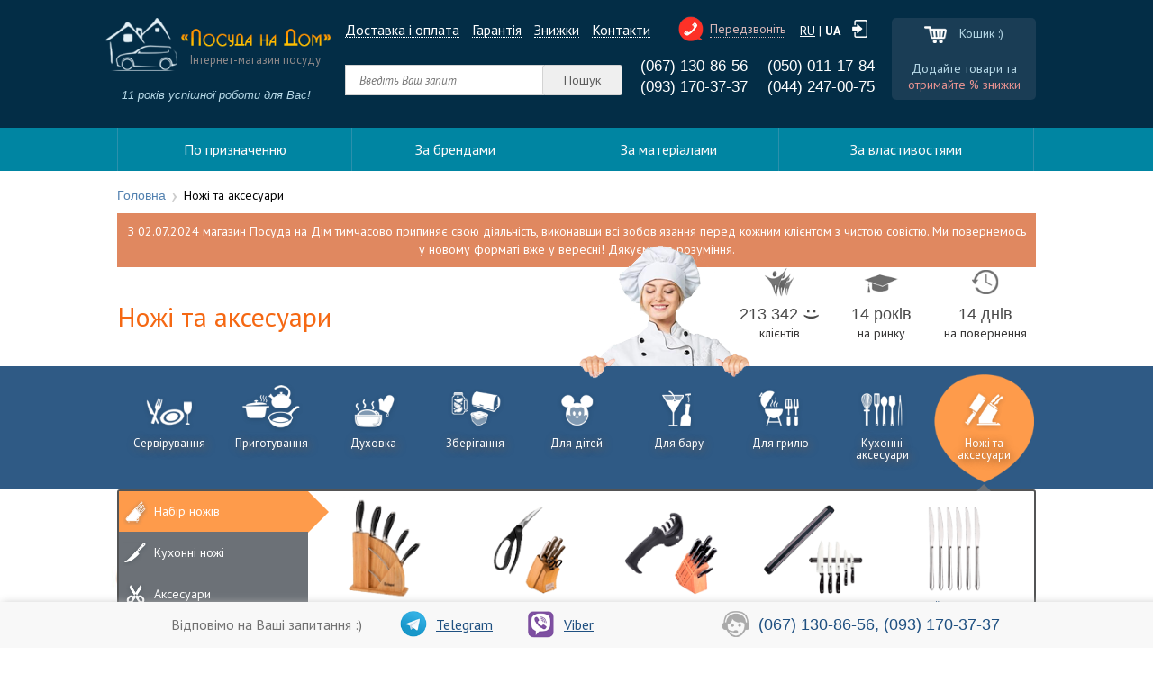

--- FILE ---
content_type: text/html; charset=utf-8
request_url: https://posudanadom.ua/ua/c/nozhi-i-aksessuary
body_size: 31108
content:
<!DOCTYPE html>
<html lang="en">
<head>
	<meta http-equiv="content-type" content="text/html;charset=utf-8" />
	<meta name="keywords" content=""/>
	<meta name="description" content="Ножі та аксесуари ❤ Кращий асортимент ❤, ЦІНИ соціальні ►ЗАМОВИТЬ кухонні ножі до 15:00, ✅ відправ..., ✅ у нас ➜ 100% Наявність. Встигаєте ☎?"/>
							<!--alt link-->
	<link rel="alternate" hreflang="ru" href="https://posudanadom.ua/c/nozhi-i-aksessuary"/>

			
				<meta name="viewport" content="width=device-width">
					<link rel="stylesheet" href="https://m.posudanadom.ua/media/css/default.css?r=9" type="text/css"/>
				<meta name="viewport" content="width=device-width">


			<!-- Google Tag Manager -->
		<script>(function(w,d,s,l,i){w[l]=w[l]||[];w[l].push({'gtm.start':
					new Date().getTime(),event:'gtm.js'});var f=d.getElementsByTagName(s)[0],
				j=d.createElement(s),dl=l!='dataLayer'?'&l='+l:'';j.async=true;j.src=
				'https://www.googletagmanager.com/gtm.js?id='+i+dl;f.parentNode.insertBefore(j,f);
			})(window,document,'script','dataLayer','GTM-K4M7PZR');</script>
		<!-- End Google Tag Manager -->
	    	<link rel="icon" type="image/ico" href="/favicon.ico" />
	<title>≡ НОЖІ ТА АКСЕСУАРИ У КИЄВІ, ХАРКОВІ, ОДЕСІ: ПРОДАЖ, ЦІНА, ВІДГУКИ</title>
	

	<!-- Facebook Pixel Code -->
	<script>
		!function(f,b,e,v,n,t,s)
		{if(f.fbq)return;n=f.fbq=function(){n.callMethod?
			n.callMethod.apply(n,arguments):n.queue.push(arguments)};
			if(!f._fbq)f._fbq=n;n.push=n;n.loaded=!0;n.version='2.0';
			n.queue=[];t=b.createElement(e);t.async=!0;
			t.src=v;s=b.getElementsByTagName(e)[0];
			s.parentNode.insertBefore(t,s)}(window, document,'script',
			'https://connect.facebook.net/en_US/fbevents.js');
				fbq('init', '2169363760035410');
		fbq('track', 'PageView');
	</script>
	<noscript><img height="1" width="1" style="display:none"
				   src="https://www.facebook.com/tr?id=2169363760035410&ev=PageView&noscript=1"
		/></noscript>
	<!-- End Facebook Pixel Code -->
	<link rel="preconnect" href="https://www.googletagmanager.com" />
	<link rel="preconnect" href="https://www.google.com" />
	<link rel="preconnect" href="https://fonts.googleapis.com" />
	<link rel="preconnect" href="https://fonts.gstatic.com" />
	<link rel="preconnect" href="https://cdn.jsdelivr.net" />
	<link rel="preconnect" href="https://connect.facebook.net" />
	<link rel="preconnect" href="https://www.facebook.com" />
	<link rel="preconnect" href="https://www.google-analytics.com" />
	<!-- Global site tag (gtag.js) - Google Ads: 1006924270 -->
	<script async src="https://www.googletagmanager.com/gtag/js?id=AW-1006924270"></script>
	<script>
		window.dataLayer = window.dataLayer || [];
		function gtag(){dataLayer.push(arguments);}
		gtag('js', new Date());

		gtag('config', 'AW-1006924270');
	</script>

	<!-- Global site tag (gtag.js) - Google Analytics -->
	<script async src="https://www.googletagmanager.com/gtag/js?id=UA-143301254-1"></script>
	<script>
		window.dataLayer = window.dataLayer || [];
		function gtag(){dataLayer.push(arguments);}
		gtag('js', new Date());

		gtag('config', 'UA-143301254-1');
	</script>
	<!-- Facebook Pixel Code -->
	<script>
		!function(f,b,e,v,n,t,s)
		{if(f.fbq)return;n=f.fbq=function(){n.callMethod?
			n.callMethod.apply(n,arguments):n.queue.push(arguments)};
			if(!f._fbq)f._fbq=n;n.push=n;n.loaded=!0;n.version='2.0';
			n.queue=[];t=b.createElement(e);t.async=!0;
			t.src=v;s=b.getElementsByTagName(e)[0];
			s.parentNode.insertBefore(t,s)}(window, document,'script',
			'https://connect.facebook.net/en_US/fbevents.js');
		fbq('init', '442314869797817');
		fbq('track', 'PageView');
	</script>
	<noscript><img height="1" width="1" style="display:none"
				   src="https://www.facebook.com/tr?id=442314869797817&ev=PageView&noscript=1"
		/></noscript>
    <script type="application/javascript">
		window.globalLang='ua';
		window.translate={"prodsActions":"\u0410\u043a\u0446\u0456\u0439\u043d\u0456","prodsNew":"\u041d\u043e\u0432\u0438\u043d\u043a\u0438","prodsPop":"\u041f\u043e\u043f\u0443\u043b\u044f\u0440\u043d\u0456","prodsDisc":"\u0414\u0435\u0448\u0435\u0432\u0448\u0435","prodsExpens":"\u0414\u043e\u0440\u043e\u0436\u0447\u0435"};
	</script>
	<script async src="https://ua.datalinkunity.tech/js/score.min.js"></script>
</head>
<body class="">
<div id="fb-root"></div>
<script>
	window.fbAsyncInit = function() {
		FB.init({
			appId            : '2342898632588713',
			autoLogAppEvents : true,
			xfbml            : true,
			version          : 'v3.1'
		});
	};
	(function(d, s, id) {
		var js, fjs = d.getElementsByTagName(s)[0];
		if (d.getElementById(id)) return;
		js = d.createElement(s); js.id = id;
		js.src = 'https://connect.facebook.net/ru_RU/sdk.js';
		fjs.parentNode.insertBefore(js, fjs);
	}(document, 'script', 'facebook-jssdk'));
</script>
	<!-- Google Tag Manager (noscript) -->
	<noscript><iframe src="https://www.googletagmanager.com/ns.html?id=GTM-K4M7PZR"
					  height="0" width="0" style="display:none;visibility:hidden"></iframe></noscript>
	<!-- End Google Tag Manager (noscript) -->


			<div id="search_container" style="display: none;">
	<div v-if="showFullSearch" class="searchFloatPaneWrap" @click="closeSearch">
		<div class="searchFloatPane">
			<div class="searchFloatPaneInner">
				<div class="closeIcon" @click="close"><svg class="svg" viewBox="0 0 50 50"><path d="M37.304 11.282l1.414 1.414-26.022 26.02-1.414-1.413z"></path><path d="M12.696 11.282l26.022 26.02-1.414 1.415-26.022-26.02z"></path></svg></div>

				<div class="searchHeader">
					<div class="searchIcon">
						<svg class="svg" viewBox="0 0 50 50"><path d="M23 36c-7.2 0-13-5.8-13-13s5.8-13 13-13 13 5.8 13 13-5.8 13-13 13zm0-24c-6.1 0-11 4.9-11 11s4.9 11 11 11 11-4.9 11-11-4.9-11-11-11z"></path><path  d="M32.682 31.267l5.98 5.98-1.414 1.414-5.98-5.98z"></path></svg>
					</div>
					<input type="text" autocomplete="off" maxlength="90" v-model="query"/>
				</div>



				<div class="searchBottom" v-if="!query && orderedHistory.length">
					<div class="lastQueries">
						<div class="hint">Останні запити</div>
						<div v-for="hist in orderedHistory">
							<a class="lastQuery" @click="setQuery(hist.q)">{{hist.q}}</a>
						</div>
					</div>
				</div>


				<div class="searchBottom resultSearch" v-if="response && response.total && query">
					<div class="searchPane">
						<div class="searchLoader" v-if="loader"><span></span></div>
						<div class="cell-search-wrap">
							<div class="cell-search">
								<a class="cell-item-cat" :class="{'c-cative':!currentCat}" @click="setcat(false)"><span>Усі результати</span><span class="badge">{{response.total}}</span></a>
								<a v-for="cat in response.data" class="cell-item-cat" :class="{'c-cative':(currentCat && currentCat.data && currentCat.data.catid===cat.data.catid)}" @click="setcat(cat)"><span>{{cat.data.cattitle}}</span><span class="badge">{{cat.data.catTotal}}</span></a>
							</div>
						</div>
						<div class="searchPaneListItemCatWrap">

							<div class="searchPaneBrandFilter" v-if="showBrands">
								<span v-for="brand in response.brands"><a :class="{'b-cative':(currentBrand && currentBrand.data && currentBrand.data.manufid===brand.data.manufid)}" @click="setbrand(brand)">{{brand.data.manuftitle}}</a></span>
								<span v-if="currentBrand"><a @click="setbrand(false)">Усі бренди</a></span>
							</div>


							<div class="searchPaneListItemCat" v-if="!products || !currentCat || !currentCat.data">
								<div v-for="cat in catsRight" v-if="(cat.data.cattype==0)"  class="item-cat-cell">
									<div class="item-cat-title"><a :href="('/c/'+cat.data.caturl+'?squery='+query.trim())" target="_blank"><span>{{cat.data.cattitle}} ➔</span></a></div>

										<a class="prod-item" v-for="(product, id, index) in cat.products" :href="product.productfulllink" :key="id" v-if="(index<3)">
											<div class="prod-item-thumbnail"><img class="prod-item-image" :src="product.imageLink"></div><div class="prod-item-content"><span>{{product.productfullname}}<span class="scode">(код:{{product.productid}})</span></span><div class="prod-item-snippet"><span class="prod-item-price">{{product.productprice}}<span class="prod-item-currency"> грн</span></span> <span class="prod-item-price prod-item-price-old" v-if="product.priceold">{{product.priceold}}<span class="prod-item-currency"> грн</span></span></div></div>
											<div class="productIsTop" v-if="product.productIsTop && !product.disc">ТОП</div>
											<div class="productIsNew" v-if="product.productIsNew && !product.disc">NEW</div>
											<div class="productDiscountPercent" v-if="product.disc">-{{product.disc}}%</div>
										</a>



										<div v-if="(parseInt(cat.data.catTotal)>3)"><a @click="setcat(cat)"  class="more-item-cat">ще {{cat.data.catTotal}} ...</a></div>
								</div>
							</div>


							<div class="searchPaneListItemCat " v-if="products && currentCat && currentCat.data">
								<div  class="item-cat-cell flex-row-container" >
									<div class="item-cat-title"><span>{{currentCat.data.cattitle}}</span></div>

									<a class="prod-item flex-row-item" v-for="product in products" :href="product.productfulllink">
										<div class="prod-item-thumbnail"><img class="prod-item-image" :src="product.imageLink"></div><div class="prod-item-content"><span>{{product.productfullname}}<span class="scode">(код:{{product.productid}})</span></span><div class="prod-item-snippet"><span class="prod-item-price">{{product.productprice}}<span class="prod-item-currency"> грн</span></span> <span class="prod-item-price prod-item-price-old" v-if="product.priceold">{{product.priceold}}<span class="prod-item-currency"> грн</span></span></div></div>
										<div class="productIsTop" v-if="product.productIsTop && !product.disc">ТОП</div>
										<div class="productIsNew" v-if="product.productIsNew && !product.disc">NEW</div>
										<div class="productDiscountPercent" v-if="product.disc">-{{product.disc}}%</div>
									</a>


									<div class="searchPagination">
										<a v-if="(p>1)" @click="prevPage" class="previous"><div class="icon leftIcon"><svg viewBox="0 0 50 50"><path d="M25.3 34.7L15.6 25l9.7-9.7 1.4 1.4-8.3 8.3 8.3 8.3z"></path><path d="M17 24h17v2H17z"></path></svg></div></a>
										<a @click="nextPage" v-if="(maxPage!=p)"><div class="icon rightIcon"><svg viewBox="0 0 50 50"><path d="M24.7 34.7l-1.4-1.4 8.3-8.3-8.3-8.3 1.4-1.4 9.7 9.7z"></path><path  d="M16 24h17v2H16z"></path></svg></div></a><span v-if="(p>1)" class="counter">{{p}}</span></div>
								</div>
							</div>

						</div>
					</div>
				</div>


			</div>
		</div>
	</div>
</div>				
		<div class="layoutContainer ">
			<div class="layoutContentContainer">
				<div class="wrapHeaderContainer">
					<div class="layoutHeaderContainer">
						<div class="centerContainer">
							<a class="logo" href="https://posudanadom.ua/">
								<img src="https://m.posudanadom.ua/media/images/front/logo.png" alt="Інтернет магазин Посуд на Дім"/>
								<span>Інтернет-магазин посуду</span>
								<strong>11 років успішної роботи для Вас!</strong>
							</a>
							<div class="headerCenter">
								<div class="infoMenu">
									<a href="https://posudanadom.ua/ua/deliveries">Доставка і оплата</a>
									<a href="https://posudanadom.ua/ua/warranty">Гарантія</a>
									<a href="https://posudanadom.ua/ua/sale">Знижки</a>
									<a href="https://posudanadom.ua/ua/contacts">Контакти</a>
								</div>
								<form action="https://posudanadom.ua/search/" method="get" class="searchForm"><input type="text" name="textSearch" placeholder="Введіть Ваш запит" id="searchAc" value=""/><button type="submit">Пошук</button></form>
							</div>
							<div class="headerPhones" id="headerPhones">
																											<em class="loginHeader show_auth_form"><i></i></em>
																									<div class="langHeader">
									<a href="https://posudanadom.ua/c/nozhi-i-aksessuary">RU</a> |
									<span>ua</span>
								</div>
								<em class="callMeBtn" dialog-code-id="phoneDialog">Передзвоніть<i></i></em>
								<div class="headerPhonesVisible">
									<div><ins class="tel">(067) 130-86-56</ins><br/><ins class="tel">(093) 170-37-37</ins></div>
									<div><ins class="tel">(050) 011-17-84</ins><br/><ins class="tel">(044) 247-00-75</ins></div>
								</div>
							</div>
							<div id="phoneDialog" dialog-id="phoneDialog" dialog-class="phonePopupHeader" position="{ my: 'left top', at: 'left+20 top-22', of: '#headerPhones' }">[base64]</div>
							<div id="cartHeaderContainer"><div class="headerCart " >
	<div class="emptyCart"><span class="cartImg"></span> Кошик :)<br/><br/>Додайте товари та <span style="color: #e89391;">отримайте % знижки</span></div>
    <div class="fullCart">В кошику <span> товарів</span><br/><i class="cart"></i> на <font><b>0</b> грн</font></div>
</div></div>
							<div class="clearfix"></div>
						</div>
					</div>
					<div><div class="dropDownMenu-load"></div></div>
<script type="application/javascript">
(function (){
		var el = document.querySelector('.dropDownMenu-load');
	var str ='[base64]';
	var d = document.createElement('div');
	d.innerHTML=decodeURIComponent(atob(str));
	el.parentNode.appendChild(d);
	el.parentNode.removeChild(el);
	if(window['noMenu']) return;
	var xhr = new XMLHttpRequest();
	xhr.open('POST', '/ua/data/menu/front-get-menu', true);
	xhr.send();
	if (xhr.status != 200) {
	} else {
		document.querySelector('#insM').innerHTML=xhr.responseText;
	}
})();
</script>
					<div class="cabMask hidden"></div>
				</div>
				<div class="layoutMainContainer">
						<div class="centerContainer">
	<div class="productBreadcrumb">
		<div itemscope itemtype="http://schema.org/BreadcrumbList"><div itemscope itemprop="itemListElement" class="itemBreadWrap" itemtype="http://schema.org/ListItem"><a itemprop="item" class="home-page" href="https://posudanadom.ua/"><span itemprop="name">Головна</span></a><s></s><meta itemprop="position" content="1"></div><div itemscope itemprop="itemListElement" class="itemBreadWrap" itemtype="http://schema.org/ListItem"><em class="actB" itemprop="item"><span itemprop="name">Ножі та аксесуари</span></em><meta itemprop="position" content="2"></div></div>
			</div>
	<div class="categoryHeader clearfix parentCatTttl">
		<h1 class="categoryTitle">Ножі та аксесуари</h1>
		<img src="/media/images/front/parentCatBg.png" class="parentCatBg"/>
		<div class="catBenefits" style="width: auto; float: right;margin-top: -10px">
            <span><img src="/media/images/front/catBenef1.png"/><div>213 342<img src="/media/images/front/catBenef1_2.png"/></div>клієнтів</span>
				<span><img src="/media/images/front/catBenef3.png"/><div>14 років</div>на ринку</span>
				<span><img src="/media/images/front/catBenef4.png"/><div>14 днів</div>на повернення</span>
		</div>
		<div class="seoTitleLinksBlock">
								</div>
	</div>
</div>
	<script>window['parentCatMenu']=7;</script>
<script>window['levelFirstClick']=1;</script>
<div class="mainMenu">
	<div class="dropDownMenuStatic">
		<div class="layoutMenuContainer hidden">
			<div class="centerContainer">
				<ul class="mainMenuListMain clearfix">
											<li>
							<a data-men-id="menu-sub-1" class="activeMenu">По призначенню</a>
						</li>
											<li>
							<a data-men-id="menu-sub-4" >За брендами</a>
						</li>
											<li>
							<a data-men-id="menu-sub-13" >За матеріалами</a>
						</li>
											<li>
							<a data-men-id="menu-sub-15" >За властивостями</a>
						</li>
									</ul>
			</div>
		</div>
		<div class="subMenuItems">
			<div class="subMenuItemsWrap">
														<div id="menu-sub-1" class="itemSubMenu">
																				<div class="centerContainer"><ul class="wrapLevel2 tabSubmenu"><li><a class="level2Link levelLink   " level="2" data-level="5"
												tbh="aHR0cHM6Ly9wb3N1ZGFuYWRvbS51YS91YS9jL2RseWEtc2Vydmlyb3ZraQ=="
							><span style="background-image:url('https://m.posudanadom.ua/media/image/menu/15339093816-naznacheniyu08.png'); "></span><i>Сервірування</i><s></s></a></li><li><a class="level2Link levelLink   " level="2" data-level="2"
												tbh="aHR0cHM6Ly9wb3N1ZGFuYWRvbS51YS91YS9jL2t1aG9ubmF5YS1wb3N1ZGE="
							><span style="background-image:url('https://m.posudanadom.ua/media/image/menu/15230186915-naznacheniyu10.png'); "></span><i>Приготування</i><s></s></a></li><li><a class="level2Link levelLink   " level="2" data-level="12"
												tbh="aHR0cHM6Ly9wb3N1ZGFuYWRvbS51YS91YS9jL2RseWEtZHVraG92a2k="
							><span style="background-image:url('https://m.posudanadom.ua/media/image/menu/15230187239-naznacheniyu12.png'); "></span><i>Духовка</i><s></s></a></li><li><a class="level2Link levelLink   " level="2" data-level="11"
												tbh="aHR0cHM6Ly9wb3N1ZGFuYWRvbS51YS91YS9jL2RseWEta2hyYW5lbml5YQ=="
							><span style="background-image:url('https://m.posudanadom.ua/media/image/menu/15230187522-naznacheniyu14.png'); "></span><i>Зберігання</i><s></s></a></li><li><a class="level2Link levelLink   " level="2" data-level="8"
												tbh="aHR0cHM6Ly9wb3N1ZGFuYWRvbS51YS91YS9jL3Bvc3VkYS1kbHlhLWRldGV5"
							><span style="background-image:url('https://m.posudanadom.ua/media/image/menu/15230194849-naznacheniyu16.png'); "></span><i>Для дітей</i><s></s></a></li><li><a class="level2Link levelLink   " level="2" data-level="6"
												tbh="aHR0cHM6Ly9wb3N1ZGFuYWRvbS51YS91YS9jL2RseWEtYmFyYQ=="
							><span style="background-image:url('https://m.posudanadom.ua/media/image/menu/15230194987-naznacheniyu20.png'); "></span><i>Для бару</i><s></s></a></li><li><a class="level2Link levelLink   " level="2" data-level="9"
												tbh="aHR0cHM6Ly9wb3N1ZGFuYWRvbS51YS91YS9jL3ZzZS1kbHlhLWdyaWx5YQ=="
							><span style="background-image:url('https://m.posudanadom.ua/media/image/menu/15230195149-naznacheniyu18.png'); "></span><i>Для грилю</i><s></s></a></li><li><a class="level2Link levelLink   " level="2" data-level="10"
												tbh="aHR0cHM6Ly9wb3N1ZGFuYWRvbS51YS91YS9jL2t1a2hvbm55ZS1wcmluYWRsZXpobm9zdGk="
							><span style="background-image:url('https://m.posudanadom.ua/media/image/menu/152301953910-naznacheniyu22.png'); "></span><i>Кухонні аксесуари</i><s></s></a></li><li><a class="level2Link levelLink    activeSubItem" level="2" data-level="7"
												href="https://posudanadom.ua/ua/c/nozhi-i-aksessuary"
							><span style="background-image:url('https://m.posudanadom.ua/media/image/menu/15230195541-naznacheniyu24.png'); "></span><i>Ножі та аксесуари</i><s></s></a></li>								</ul></div>
							<div class="wrapLevlStatMen">
								<div class="centerContainer">
																														<div class="wrapLevel3Wrap">
												<ul class="wrapLevel3 subSubMenuListItem hidden" data-parent="5">
																											<li>
															<a class="level3Link levelLink" level="3" dbllnk="aHR0cHM6Ly9wb3N1ZGFuYWRvbS51YS91YS9jL3ZzZS1zZXJ2aXp5" data-level="38"><span><img src="https://m.posudanadom.ua/media/image/menu/15438240916-prigotovlenie08.png"/></span><i>Сервізи</i><font></font></a>
																													</li>
																																									<li>
															<a class="level3Link levelLink" level="3" dbllnk="aHR0cHM6Ly9wb3N1ZGFuYWRvbS51YS91YS9jL3ZzZS10YXJlbGtp" data-level="115"><span><img src="https://m.posudanadom.ua/media/image/menu/15438243567-prigotovlenie10.png"/></span><i>Тарілки</i><font></font></a>
																													</li>
																																									<li>
															<a class="level3Link levelLink" level="3" dbllnk="aHR0cHM6Ly9wb3N1ZGFuYWRvbS51YS91YS9jL3ZzZS1ib2thbHk=" data-level="126"><span><img src="https://m.posudanadom.ua/media/image/menu/154382433910-prigotovlenie04.png"/></span><i>Келихи</i><font></font></a>
																													</li>
																																									<li>
															<a class="level3Link levelLink" level="3" dbllnk="aHR0cHM6Ly9wb3N1ZGFuYWRvbS51YS91YS9jL3J5dW1raQ==" data-level="174"><span><img src="https://m.posudanadom.ua/media/image/menu/15438241521-prigotovlenie07.png"/></span><i>Чарки</i><font></font></a>
																													</li>
																																									<li>
															<a class="level3Link levelLink" level="3" dbllnk="aHR0cHM6Ly9wb3N1ZGFuYWRvbS51YS91YS9jL3N0YWthbnk=" data-level="106"><span><img src="https://m.posudanadom.ua/media/image/menu/15438241784-prigotovlenie09.png"/></span><i>Склянки</i><font></font></a>
																													</li>
																																									<li>
															<a class="level3Link levelLink" level="3" dbllnk="aHR0cHM6Ly9wb3N1ZGFuYWRvbS51YS91YS9jL3ZzZS1sb3poa2k=" data-level="135"><span><img src="https://m.posudanadom.ua/media/image/menu/15438242013-prigotovlenie11.png"/></span><i>Ложки</i><font></font></a>
																													</li>
																																									<li>
															<a class="level3Link levelLink" level="3" dbllnk="aHR0cHM6Ly9wb3N1ZGFuYWRvbS51YS91YS9jL3ZpbGtp" data-level="146"><span><img src="https://m.posudanadom.ua/media/image/menu/15438242167-prigotovlenie13.png"/></span><i>Вилки</i><font></font></a>
																													</li>
																																									<li>
															<a class="level3Link levelLink" level="3" dbllnk="aHR0cHM6Ly9wb3N1ZGFuYWRvbS51YS91YS9jL3ZzZS1ub3poaS1kbHlhLXNlcnZpcm92a2k=" data-level="171"><span><img src="https://m.posudanadom.ua/media/image/menu/15438242324-prigotovlenie15.png"/></span><i>Ножі</i><font></font></a>
																													</li>
																																									<li>
															<a class="level3Link levelLink" level="3" dbllnk="aHR0cHM6Ly9wb3N1ZGFuYWRvbS51YS91YS9jL3BpdGV2YXlhLXBvc3VkYQ==" data-level="175"><span><img src="https://m.posudanadom.ua/media/image/menu/154382427010-prigotovlenie17.png"/></span><i>Питний посуд</i><font></font></a>
																													</li>
																																									<li>
															<a class="level3Link levelLink" level="3" dbllnk="aHR0cHM6Ly9wb3N1ZGFuYWRvbS51YS91YS9jL3ZzZS1ha3Nlc3N1YXJ5LWRseWEtc2Vydmlyb3ZraQ==" data-level="176"><span><img src="https://m.posudanadom.ua/media/image/menu/15438243137-prigotovlenie19.png"/></span><i>Аксесуари</i><font></font></a>
																													</li>
																																																				</ul>
																									<ul class="wrapLevel4 hidden" data-parent="38">
																													<li><a
																tbh="aHR0cHM6Ly9wb3N1ZGFuYWRvbS51YS91YS9jL3N0b2xvdnllLXNlcnZpenk="
							
																><span><img src="https://m.posudanadom.ua/media/image/menu/15393134499-servirovki05.png"/></span><i>Усі столові сервізи</i><font></font></a></li>
																													<li><a
																tbh="aHR0cHM6Ly9wb3N1ZGFuYWRvbS51YS91YS9jL3NlcnZpenktbHVtaW5hcmM="
							
																><span><img src="https://m.posudanadom.ua/media/image/menu/15393146564-servirovki13.png"/></span><i>Luminarc</i><font></font></a></li>
																													<li><a
																tbh="aHR0cHM6Ly9wb3N1ZGFuYWRvbS51YS91YS9jL2NoYXlueWUtc2Vydml6eQ=="
							
																><span><img src="https://m.posudanadom.ua/media/image/menu/15392399922-servirovki03.png"/></span><i>Чайні</i><font></font></a></li>
																													<li><a
																tbh="aHR0cHM6Ly9wb3N1ZGFuYWRvbS51YS91YS9jL2tvZmV5bnllLXNlcnZpenk="
							
																><span><img src="https://m.posudanadom.ua/media/image/menu/153924000410-servirovki04.png"/></span><i>Кавові</i><font></font></a></li>
																													<li><a
																tbh="aHR0cHM6Ly9wb3N1ZGFuYWRvbS51YS91YS9jL25lZG9yb2dpZS1zdG9sb3Z5ZS1zZXJ2aXp5"
							
																><span><img src="https://m.posudanadom.ua/media/image/menu/15393144443-servirovki11.png"/></span><i>Недорогі</i><font></font></a></li>
																													<li><a
																tbh="aHR0cHM6Ly9wb3N1ZGFuYWRvbS51YS91YS9jL2NoYXNoa2ktcy1ibHl1ZHRzZW0="
							
																><span><img src="https://m.posudanadom.ua/media/image/menu/153924014610-servirovki06.png"/></span><i>Чашки з блюдцем</i><font></font></a></li>
																													<li><a
																tbh="aHR0cHM6Ly9wb3N1ZGFuYWRvbS51YS91YS9jL2ZhcmZvcm92eWUtc2Vydml6eQ=="
							
																><span><img src="https://m.posudanadom.ua/media/image/menu/15392406328-servirovki08.png"/></span><i>Порцелянові</i><font></font></a></li>
																													<li><a
																tbh="aHR0cHM6Ly9wb3N1ZGFuYWRvbS51YS91YS9jL2VsaXRueWUtc3RvbG92eWUtc2Vydml6eQ=="
							
																><span><img src="https://m.posudanadom.ua/media/image/menu/15392402391-servirovki07.png"/></span><i>Елітні</i><font></font></a></li>
																													<li><a
																tbh="aHR0cHM6Ly9wb3N1ZGFuYWRvbS51YS91YS9jL3N0b2xvdnllLXNlcnZpenktbmEtNi1wZXJzb24="
							
																><span><img src="https://m.posudanadom.ua/media/image/menu/15393142764-servirovki06.png"/></span><i>На 6 осіб</i><font></font></a></li>
																													<li><a
																tbh="aHR0cHM6Ly9wb3N1ZGFuYWRvbS51YS91YS9jL2RldHNraWUtbmFib3J5LXBvc3VkeQ=="
							
																><span><img src="https://m.posudanadom.ua/media/image/menu/15239651866-khraneniya23.png"/></span><i>Дитячі набори</i><font></font></a></li>
																																									</ul>
																									<ul class="wrapLevel4 hidden" data-parent="115">
																													<li><a
																tbh="aHR0cHM6Ly9wb3N1ZGFuYWRvbS51YS91YS9jL3RhcmVsa2k="
							
																><span><img src="https://m.posudanadom.ua/media/image/menu/15393181729-servirovki23.png"/></span><i>Усі тарілки</i><font></font></a></li>
																													<li><a
																tbh="aHR0cHM6Ly9wb3N1ZGFuYWRvbS51YS91YS9jL3N1cG92eWUtdGFyZWxraQ=="
							
																><span><img src="https://m.posudanadom.ua/media/image/menu/15393158072-servirovki13.png"/></span><i>Супові</i><font></font></a></li>
																													<li><a
																tbh="aHR0cHM6Ly9wb3N1ZGFuYWRvbS51YS91YS9jL29iZWRlbm55ZS10YXJlbGtp"
							
																><span><img src="https://m.posudanadom.ua/media/image/menu/15393158244-servirovki15.png"/></span><i>Обідні</i><font></font></a></li>
																													<li><a
																tbh="aHR0cHM6Ly9wb3N1ZGFuYWRvbS51YS91YS9jL2Rlc2VydG55ZS10YXJlbGtp"
							
																><span><img src="https://m.posudanadom.ua/media/image/menu/15393158882-servirovki12.png"/></span><i>Десертні</i><font></font></a></li>
																													<li><a
																tbh="aHR0cHM6Ly9wb3N1ZGFuYWRvbS51YS91YS9jL3NhbGF0bmlraQ=="
							
																><span><img src="https://m.posudanadom.ua/media/image/menu/15239970782-27.png"/></span><i>Салатники</i><font></font></a></li>
																													<li><a
																tbh="aHR0cHM6Ly9wb3N1ZGFuYWRvbS51YS91YS9jL2JseXVkYQ=="
							
																><span><img src="https://m.posudanadom.ua/media/image/menu/15393166882-servirovki17.png"/></span><i>Блюда</i><font></font></a></li>
																													<li><a
																tbh="aHR0cHM6Ly9wb3N1ZGFuYWRvbS51YS91YS9jL2J1bG9ubml0c3k="
							
																><span><img src="https://m.posudanadom.ua/media/image/menu/15393167972-servirovki19.png"/></span><i>Бульйонниці</i><font></font></a></li>
																													<li><a
																tbh="aHR0cHM6Ly9wb3N1ZGFuYWRvbS51YS91YS9jL2RldHNraWUtdGFyZWxraQ=="
							
																><span><img src="https://m.posudanadom.ua/media/image/menu/154388426910-posuda156.png"/></span><i>Дитячі</i><font></font></a></li>
																													<li><a
																tbh="aHR0cHM6Ly9wb3N1ZGFuYWRvbS51YS91YS9jL3BpYWx5"
							
																><span><img src="https://m.posudanadom.ua/media/image/menu/154510583410-posuda18.png"/></span><i>Піали</i><font></font></a></li>
																													<li><a
																tbh="aHR0cHM6Ly9wb3N1ZGFuYWRvbS51YS91YS9jL2tvbmZldG5pdHN5"
							
																><span><img src="https://m.posudanadom.ua/media/image/menu/15413981734-servirovki97.png"/></span><i>Цукерниці</i><font></font></a></li>
																													<li><a
																tbh="aHR0cHM6Ly9wb3N1ZGFuYWRvbS51YS91YS9jL2tyZW1hbmtp"
							
																><span><img src="https://m.posudanadom.ua/media/image/menu/15405343675-servirovki37.png"/></span><i>Креманки</i><font></font></a></li>
																													<li><a
																tbh="aHR0cHM6Ly9wb3N1ZGFuYWRvbS51YS91YS9jL3NlbGVkb2Nobml0c3k="
							
																><span><img src="https://m.posudanadom.ua/media/image/menu/15438842963-posuda157.png"/></span><i>Оселедниці</i><font></font></a></li>
																													<li><a
																tbh="aHR0cHM6Ly9wb3N1ZGFuYWRvbS51YS91YS9jL21lbmF6aG5pdHN5"
							
																><span><img src="https://m.posudanadom.ua/media/image/menu/15186724313-servirovki37.png"/></span><i>Минажниці</i><font></font></a></li>
																													<li><a
																tbh="aHR0cHM6Ly9wb3N1ZGFuYWRvbS51YS91YS9jL21pc2tp"
							
																><span><img src="https://m.posudanadom.ua/media/image/menu/15438843211-posuda155.png"/></span><i>Миски</i><font></font></a></li>
																													<li><a
																tbh="aHR0cHM6Ly9wb3N1ZGFuYWRvbS51YS91YS9jL3RhcmVsa2kta3J1Z2x5ZQ=="
							
																><span><img src="https://m.posudanadom.ua/media/image/menu/15302639708-servirovki43.png"/></span><i>Круглі</i><font></font></a></li>
																													<li><a
																tbh="aHR0cHM6Ly9wb3N1ZGFuYWRvbS51YS91YS9jL3RhcmVsa2kta3ZhZHJhdG55ZQ=="
							
																><span><img src="https://m.posudanadom.ua/media/image/menu/15302637147-servirovki42.png"/></span><i>Квадратні</i><font></font></a></li>
																													<li><a
																tbh="aHR0cHM6Ly9wb3N1ZGFuYWRvbS51YS91YS9jL3YteWFwb25za29tLXN0aWxl"
							
																><span><img src="https://m.posudanadom.ua/media/image/menu/155345619510-images03.png"/></span><i>У японському стилі</i><font></font></a></li>
																																									</ul>
																									<ul class="wrapLevel4 hidden" data-parent="126">
																													<li><a
																tbh="aHR0cHM6Ly9wb3N1ZGFuYWRvbS51YS91YS9jL2Jva2FseQ=="
							
																><span><img src="https://m.posudanadom.ua/media/image/menu/15393186088-servirovki12.png"/></span><i>Набори келихів</i><font></font></a></li>
																													<li><a
																tbh="aHR0cHM6Ly9wb3N1ZGFuYWRvbS51YS91YS9jL2Jva2FseS1kbHlhLXZpbmE="
							
																><span><img src="https://m.posudanadom.ua/media/image/menu/15393265613-servirovki42.png"/></span><i>Для вина</i><font></font></a></li>
																													<li><a
																tbh="aHR0cHM6Ly9wb3N1ZGFuYWRvbS51YS91YS9jL2Jva2FseS1kbHlhLXNoYW1wYW5za29nbw=="
							
																><span><img src="https://m.posudanadom.ua/media/image/menu/15393266592-servirovki43.png"/></span><i>Для шампанського</i><font></font></a></li>
																													<li><a
																tbh="aHR0cHM6Ly9wb3N1ZGFuYWRvbS51YS91YS9jL2Jva2FseS1kbHlhLWtvbnlha2E="
							
																><span><img src="https://m.posudanadom.ua/media/image/menu/15393274273-servirovki48.png"/></span><i>Для коньяку</i><font></font></a></li>
																													<li><a
																tbh="aHR0cHM6Ly9wb3N1ZGFuYWRvbS51YS91YS9jL2Jva2FseS1kbHlhLXBpdmE="
							
																><span><img src="https://m.posudanadom.ua/media/image/menu/15393273921-servirovki44.png"/></span><i>Для пива</i><font></font></a></li>
																													<li><a
																tbh="aHR0cHM6Ly9wb3N1ZGFuYWRvbS51YS91YS9jL2Jva2FseS1kbHlhLW1hcnRpbmk="
							
																><span><img src="https://m.posudanadom.ua/media/image/menu/15393274102-servirovki47.png"/></span><i>Для мартіні</i><font></font></a></li>
																													<li><a
																tbh="aHR0cHM6Ly9wb3N1ZGFuYWRvbS51YS91YS9jL2Z1amVyeQ=="
							
																><span><img src="https://m.posudanadom.ua/media/image/menu/15842242925-15136218022-la-rochere-631601.jpg"/></span><i>Фужери</i><font></font></a></li>
																													<li><a
																tbh="aHR0cHM6Ly9wb3N1ZGFuYWRvbS51YS91YS9jL3N0YWthbnktZGx5YS1yb21h"
							
																><span><img src="https://m.posudanadom.ua/media/image/menu/15393256512-servirovki40.png"/></span><i>Для рому</i><font></font></a></li>
																													<li><a
																tbh="aHR0cHM6Ly9wb3N1ZGFuYWRvbS51YS91YS9jL3N0YWthbnktZGx5YS12aXNraQ=="
							
																><span><img src="https://m.posudanadom.ua/media/image/menu/15393256678-servirovki41.png"/></span><i>Для віскі</i><font></font></a></li>
																													<li><a
																tbh="aHR0cHM6Ly9wb3N1ZGFuYWRvbS51YS91YS9jL3J5dW1raQ=="
							
																><span><img src="https://m.posudanadom.ua/media/image/menu/153931862510-servirovki17.png"/></span><i>Чарки</i><font></font></a></li>
																													<li><a
																tbh="aHR0cHM6Ly9wb3N1ZGFuYWRvbS51YS91YS9jL2Jva2FseS1sdW1pbmFyYw=="
							
																><span><img src="https://m.posudanadom.ua/media/image/menu/15188672305-servirovki55.png"/></span><i>Luminarc</i><font></font></a></li>
																													<li><a
																tbh="aHR0cHM6Ly9wb3N1ZGFuYWRvbS51YS91YS9jL2Jva2FseS1ib2hlbWlh"
							
																><span><img src="https://m.posudanadom.ua/media/image/menu/15188672735-servirovki56.png"/></span><i>Bohemia</i><font></font></a></li>
																																									</ul>
																									<ul class="wrapLevel4 hidden" data-parent="174">
																													<li><a
																tbh="aHR0cHM6Ly9wb3N1ZGFuYWRvbS51YS91YS9jL3J5dW1raQ=="
							
																><span><img src="https://m.posudanadom.ua/media/image/menu/153931862510-servirovki17.png"/></span><i>Чарки</i><font></font></a></li>
																													<li><a
																tbh="aHR0cHM6Ly9wb3N1ZGFuYWRvbS51YS91YS9jL3J5dW1raS1kbHlhLWtvbnlha2E="
							
																><span><img src="https://m.posudanadom.ua/media/image/menu/15405508983-54.png"/></span><i>Для коньяку</i><font></font></a></li>
																													<li><a
																tbh="aHR0cHM6Ly9wb3N1ZGFuYWRvbS51YS91YS9jL3J5dW1raS1kbHlhLXRla2lseQ=="
							
																><span><img src="https://m.posudanadom.ua/media/image/menu/15405509402-52.png"/></span><i>Для текіли</i><font></font></a></li>
																													<li><a
																tbh="aHR0cHM6Ly9wb3N1ZGFuYWRvbS51YS91YS9jL3J5dW1raS1kbHlhLWxpa2VyYQ=="
							
																><span><img src="https://m.posudanadom.ua/media/image/menu/15405509181-53.png"/></span><i>Для лікеру</i><font></font></a></li>
																													<li><a
																tbh="aHR0cHM6Ly9wb3N1ZGFuYWRvbS51YS91YS9jL3J5dW1raS1kbHlhLXZvZGtp"
							
																><span><img src="https://m.posudanadom.ua/media/image/menu/15405509577-51.png"/></span><i>Для горілки</i><font></font></a></li>
																													<li><a
																tbh="aHR0cHM6Ly9wb3N1ZGFuYWRvbS51YS91YS9jL3J5dW1raS1uYS1ub3poa2U="
							
																><span><img src="https://m.posudanadom.ua/media/image/menu/15405510746-46.png"/></span><i>На ніжці</i><font></font></a></li>
																													<li><a
																tbh="aHR0cHM6Ly9wb3N1ZGFuYWRvbS51YS91YS9jL3J5dW1raS1iZXotbm96aGtp"
							
																><span><img src="https://m.posudanadom.ua/media/image/menu/154055109110-45.png"/></span><i>Без ніжки</i><font></font></a></li>
																													<li><a
																tbh="aHR0cHM6Ly9wb3N1ZGFuYWRvbS51YS91YS9jL3J5dW1raS9sdW1pbmFyYw=="
							
																><span><img src="https://m.posudanadom.ua/media/image/menu/15405521639-55.png"/></span><i>Luminarc</i><font></font></a></li>
																													<li><a
																tbh="aHR0cHM6Ly9wb3N1ZGFuYWRvbS51YS91YS9jL3J5dW1raS9ib2hlbWlh"
							
																><span><img src="https://m.posudanadom.ua/media/image/menu/15405521895-44.png"/></span><i>Bohemia</i><font></font></a></li>
																																									</ul>
																									<ul class="wrapLevel4 hidden" data-parent="106">
																													<li><a
																tbh="aHR0cHM6Ly9wb3N1ZGFuYWRvbS51YS91YS9jL3N0YWthbnk="
							
																><span><img src="https://m.posudanadom.ua/media/image/menu/15438838645-posuda164.png"/></span><i>Усі склянки</i><font></font></a></li>
																													<li><a
																tbh="aHR0cHM6Ly9wb3N1ZGFuYWRvbS51YS91YS9jL3N0YWthbnktdnlzb2tpZQ=="
							
																><span><img src="https://m.posudanadom.ua/media/image/menu/15393195862-servirovki34.png"/></span><i>Високі</i><font></font></a></li>
																													<li><a
																tbh="aHR0cHM6Ly9wb3N1ZGFuYWRvbS51YS91YS9jL3N0YWthbnktbml6a2ll"
							
																><span><img src="https://m.posudanadom.ua/media/image/menu/15393196035-servirovki33.png"/></span><i>Низькі</i><font></font></a></li>
																													<li><a
																tbh="aHR0cHM6Ly9wb3N1ZGFuYWRvbS51YS91YS9jL2tvbXBsZWt0eS1kbHlhLW5hcGl0a292"
							
																><span><img src="https://m.posudanadom.ua/media/image/menu/15393191915-servirovki30.png"/></span><i>Комплекти для напоїв</i><font></font></a></li>
																													<li><a
																tbh="aHR0cHM6Ly9wb3N1ZGFuYWRvbS51YS91YS9jL25hYm9yeS1kbHlhLXNwaXJ0bm9nbw=="
							
																><span><img src="https://m.posudanadom.ua/media/image/menu/15393200828-servirovki29.png"/></span><i>Комплекти для спиртного</i><font></font></a></li>
																													<li><a
																tbh="aHR0cHM6Ly9wb3N1ZGFuYWRvbS51YS91YS9jL3N0YWthbnktZGx5YS1zb2th"
							
																><span><img src="https://m.posudanadom.ua/media/image/menu/15185022213-servirovki20.png"/></span><i>Для соку</i><font></font></a></li>
																													<li><a
																tbh="aHR0cHM6Ly9wb3N1ZGFuYWRvbS51YS91YS9jL3N0YWthbnktZGx5YS12aXNraQ=="
							
																><span><img src="https://m.posudanadom.ua/media/image/menu/15393256678-servirovki41.png"/></span><i>Для віскі</i><font></font></a></li>
																													<li><a
																tbh="aHR0cHM6Ly9wb3N1ZGFuYWRvbS51YS91YS9jL3N0YWthbnktZGx5YS1yb21h"
							
																><span><img src="https://m.posudanadom.ua/media/image/menu/15393256512-servirovki40.png"/></span><i>Для рому</i><font></font></a></li>
																													<li><a
																tbh="aHR0cHM6Ly9wb3N1ZGFuYWRvbS51YS91YS9jL2RldHNraWUtc3Rha2FueQ=="
							
																><span><img src="https://m.posudanadom.ua/media/image/menu/15204929224-hranenie20.png"/></span><i>Дитячі</i><font></font></a></li>
																													<li><a
																tbh="aHR0cHM6Ly9wb3N1ZGFuYWRvbS51YS91YS9jL3N0YWthbnkta29rdGV5bG55ZQ=="
							
																><span><img src="https://m.posudanadom.ua/media/image/menu/15438842362-posuda154.png"/></span><i>Коктейльні</i><font></font></a></li>
																																									</ul>
																									<ul class="wrapLevel4 hidden" data-parent="135">
																													<li><a
																tbh="aHR0cHM6Ly9wb3N1ZGFuYWRvbS51YS91YS9jL2xvemhraQ=="
							
																><span><img src="https://m.posudanadom.ua/media/image/menu/15432820906-155.png"/></span><i>Усі ложки</i><font></font></a></li>
																													<li><a
																tbh="aHR0cHM6Ly9wb3N1ZGFuYWRvbS51YS91YS9jL3N0b2xvdnllLWxvemhraQ=="
							
																><span><img src="https://m.posudanadom.ua/media/image/menu/15432824852-156.png"/></span><i>Супові</i><font></font></a></li>
																													<li><a
																tbh="aHR0cHM6Ly9wb3N1ZGFuYWRvbS51YS91YS9jL2NoYXlueWUtbG96aGtp"
							
																><span><img src="https://m.posudanadom.ua/media/image/menu/15432825436-157.png"/></span><i>Чайні ложки</i><font></font></a></li>
																													<li><a
																tbh="aHR0cHM6Ly9wb3N1ZGFuYWRvbS51YS91YS9jL2xvemhraS1kbHlhLWtvZmU="
							
																><span><img src="https://m.posudanadom.ua/media/image/menu/15432826946-161.png"/></span><i>Для кави</i><font></font></a></li>
																													<li><a
																tbh="aHR0cHM6Ly9wb3N1ZGFuYWRvbS51YS91YS9jL3N0b2xvdnllLWxvemhraQ=="
							
																><span><img src="https://m.posudanadom.ua/media/image/menu/15432822929-167.png"/></span><i>Ложки столові</i><font></font></a></li>
																													<li><a
																tbh="aHR0cHM6Ly9wb3N1ZGFuYWRvbS51YS91YS9jL2xvemhraS1kZXNlcnRueWU="
							
																><span><img src="https://m.posudanadom.ua/media/image/menu/154328293410-158.png"/></span><i>Для десерту</i><font></font></a></li>
																													<li><a
																tbh="aHR0cHM6Ly9wb3N1ZGFuYWRvbS51YS91YS9jL2xvemhraS1kbHlhLXNhbGF0YQ=="
							
																><span><img src="https://m.posudanadom.ua/media/image/menu/15432826795-160.png"/></span><i>Для салату</i><font></font></a></li>
																													<li><a
																tbh="aHR0cHM6Ly9wb3N1ZGFuYWRvbS51YS91YS9jL2xvemhraS1wb3ZhcnNraWU="
							
																><span><img src="https://m.posudanadom.ua/media/image/menu/15432827298-165.png"/></span><i>Ложки кухарські</i><font></font></a></li>
																													<li><a
																tbh="aHR0cHM6Ly9wb3N1ZGFuYWRvbS51YS91YS9jL2xvcGF0a2ktZGx5YS1vbWxldGE="
							
																><span><img src="https://m.posudanadom.ua/media/image/menu/154328278210-163.png"/></span><i>Ложки для омлету</i><font></font></a></li>
																													<li><a
																tbh="aHR0cHM6Ly9wb3N1ZGFuYWRvbS51YS91YS9jL2xvemhraS1zLW90dmVyc3RpeWFtaQ=="
							
																><span><img src="https://m.posudanadom.ua/media/image/menu/154328274810-166.png"/></span><i>З отворами</i><font></font></a></li>
																													<li><a
																tbh="aHR0cHM6Ly9wb3N1ZGFuYWRvbS51YS91YS9jL2xvemhraS1kbHlhLXNwYWdldHRp"
							
																><span><img src="https://m.posudanadom.ua/media/image/menu/15432840449-164.png"/></span><i>Для спагетті</i><font></font></a></li>
																													<li><a
																tbh="aHR0cHM6Ly9wb3N1ZGFuYWRvbS51YS91YS9jL25hYm9yeS1zdG9sb3Z5a2gtcHJpYm9yb3Y="
							
																><span><img src="https://m.posudanadom.ua/media/image/menu/15431928337-153.png"/></span><i>Набори столових приладів</i><font></font></a></li>
																													<li><a
																tbh="aHR0cHM6Ly9wb3N1ZGFuYWRvbS51YS91YS9jL2xvemhraS1kbHlhLW1vcm96aGVubm9nbw=="
							
																><span><img src="https://m.posudanadom.ua/media/image/menu/15405342754-servirovki46.png"/></span><i>Для морозива</i><font></font></a></li>
																													<li><a
																tbh="aHR0cHM6Ly9wb3N1ZGFuYWRvbS51YS91YS9jL2xvcGF0a2EtZGx5YS10b3J0YQ=="
							
																><span><img src="https://m.posudanadom.ua/media/image/menu/15413969788-servirovki93.png"/></span><i>Лопатка для торта</i><font></font></a></li>
																													<li><a
																tbh="aHR0cHM6Ly9wb3N1ZGFuYWRvbS51YS91YS9jL2xvemhraS1kbHlhLXNlcnZpcm92a2k="
							
																><span><img src="https://m.posudanadom.ua/media/image/menu/15432837783-168.png"/></span><i>Для сервірування</i><font></font></a></li>
																													<li><a
																tbh="aHR0cHM6Ly9wb3N1ZGFuYWRvbS51YS91YS9jL2xvemhraS1kbHlhLXJpc2E="
							
																><span><img src="https://m.posudanadom.ua/media/image/menu/15432831568-162.png"/></span><i>Для рису</i><font></font></a></li>
																													<li><a
																tbh="aHR0cHM6Ly9wb3N1ZGFuYWRvbS51YS91YS9jL3BvZHN0YXZraS1wb2QtbG96aGt1"
							
																><span><img src="https://m.posudanadom.ua/media/image/menu/15413946869-servirovki77.png"/></span><i>Підставки під ложку</i><font></font></a></li>
																																									</ul>
																									<ul class="wrapLevel4 hidden" data-parent="146">
																													<li><a
																tbh="aHR0cHM6Ly9wb3N1ZGFuYWRvbS51YS91YS9jL3ZpbGtp"
							
																><span><img src="https://m.posudanadom.ua/media/image/menu/15450946881-posuda173.png"/></span><i>Усі вилки</i><font></font></a></li>
																													<li><a
																tbh="aHR0cHM6Ly9wb3N1ZGFuYWRvbS51YS91YS9jL3ZpbGtpLXN0b2xvdnll"
							
																><span><img src="https://m.posudanadom.ua/media/image/menu/15431929188-148.png"/></span><i>Їдальні</i><font></font></a></li>
																													<li><a
																tbh="aHR0cHM6Ly9wb3N1ZGFuYWRvbS51YS91YS9jL25hYm9yeS1zdG9sb3Z5a2gtcHJpYm9yb3Y="
							
																><span><img src="https://m.posudanadom.ua/media/image/menu/15431928337-153.png"/></span><i>Набори столових приладів</i><font></font></a></li>
																													<li><a
																tbh="aHR0cHM6Ly9wb3N1ZGFuYWRvbS51YS91YS9jL3ZpbGtpLWRseWEtbXlhc2E="
							
																><span><img src="https://m.posudanadom.ua/media/image/menu/15431930874-151.png"/></span><i>Для м&#39;яса</i><font></font></a></li>
																													<li><a
																tbh="aHR0cHM6Ly9wb3N1ZGFuYWRvbS51YS91YS9jL3ZpbGtpLWRseWEtZGVzZXJ0YQ=="
							
																><span><img src="https://m.posudanadom.ua/media/image/menu/15431931243-149.png"/></span><i>Десертні</i><font></font></a></li>
																													<li><a
																tbh="aHR0cHM6Ly9wb3N1ZGFuYWRvbS51YS91YS9jL3ZpbGtpLWRseWEtcnlieQ=="
							
																><span><img src="https://m.posudanadom.ua/media/image/menu/15431938519-154.png"/></span><i>Для риби</i><font></font></a></li>
																													<li><a
																tbh="aHR0cHM6Ly9wb3N1ZGFuYWRvbS51YS91YS9jL3ZpbGtpLWRseWEtc3RleWth"
							
																><span><img src="https://m.posudanadom.ua/media/image/menu/15506339233-04.png"/></span><i>Для стейку</i><font></font></a></li>
																																									</ul>
																									<ul class="wrapLevel4 hidden" data-parent="171">
																													<li><a
																tbh="aHR0cHM6Ly9wb3N1ZGFuYWRvbS51YS91YS9jL2t1a2hvbm55ZS1ub3poaQ=="
							
																><span><img src="https://m.posudanadom.ua/media/image/menu/15192246497-servirovki82.png"/></span><i>Усі ножі</i><font></font></a></li>
																													<li><a
																tbh="aHR0cHM6Ly9wb3N1ZGFuYWRvbS51YS91YS9jL25vemhpLXN0b2xvdnll"
							
																><span><img src="https://m.posudanadom.ua/media/image/menu/15427897268-133.png"/></span><i>Їдальні</i><font></font></a></li>
																													<li><a
																tbh="aHR0cHM6Ly9wb3N1ZGFuYWRvbS51YS91YS9jL25vemhpLWRseWEtc3RleWth"
							
																><span><img src="https://m.posudanadom.ua/media/image/menu/15193040976-servirovki102.png"/></span><i>Для стейку</i><font></font></a></li>
																													<li><a
																tbh="aHR0cHM6Ly9wb3N1ZGFuYWRvbS51YS91YS9jL25vemhpLWRseWEtbWFzbGE="
							
																><span><img src="https://m.posudanadom.ua/media/image/menu/15433603367-126.png"/></span><i>Для олії</i><font></font></a></li>
																													<li><a
																tbh="aHR0cHM6Ly9wb3N1ZGFuYWRvbS51YS91YS9jL25vemhpLWRseWEtc3lyYQ=="
							
																><span><img src="https://m.posudanadom.ua/media/image/menu/15427896115-127.png"/></span><i>Для сиру</i><font></font></a></li>
																													<li><a
																tbh="aHR0cHM6Ly9wb3N1ZGFuYWRvbS51YS91YS9jL25vemhpLWRseWEta2hsZWJh"
							
																><span><img src="https://m.posudanadom.ua/media/image/menu/15427895418-123.png"/></span><i>Для хліба</i><font></font></a></li>
																													<li><a
																tbh="aHR0cHM6Ly9wb3N1ZGFuYWRvbS51YS91YS9jL25vemhpLWRseWEtcGl0c3RzeQ=="
							
																><span><img src="https://m.posudanadom.ua/media/image/menu/15427895784-128.png"/></span><i>Для піци</i><font></font></a></li>
																													<li><a
																tbh="aHR0cHM6Ly9wb3N1ZGFuYWRvbS51YS91YS9jL25vemhpLWtvbnNlcnZueWU="
							
																><span><img src="https://m.posudanadom.ua/media/image/menu/15433605899-131.png"/></span><i>Консервні</i><font></font></a></li>
																													<li><a
																tbh="aHR0cHM6Ly9wb3N1ZGFuYWRvbS51YS91YS9jL25vemhpLXMtbWV0YWxsaWNoZXNrb3ktcnVjaGtveQ=="
							
																><span><img src="https://m.posudanadom.ua/media/image/menu/15427896637-140.png"/></span><i>З металевою ручкою</i><font></font></a></li>
																													<li><a
																tbh="aHR0cHM6Ly9wb3N1ZGFuYWRvbS51YS91YS9jL25vemhpLXMtZGVyZXZ5YW5ub3ktcnVjaGtveQ=="
							
																><span><img src="https://m.posudanadom.ua/media/image/menu/15427896784-136.png"/></span><i>З дерев&#39;яною ручкою</i><font></font></a></li>
																																									</ul>
																									<ul class="wrapLevel4 hidden" data-parent="175">
																													<li><a
																tbh="aHR0cHM6Ly9wb3N1ZGFuYWRvbS51YS91YS9jL2NoYXNoa2ktcy1ibHl1ZHRzZW0="
							
																><span><img src="https://m.posudanadom.ua/media/image/menu/153924014610-servirovki06.png"/></span><i>Чашки з блюдцем</i><font></font></a></li>
																													<li><a
																tbh="aHR0cHM6Ly9wb3N1ZGFuYWRvbS51YS91YS9jL2NoYXNoa2ktZGx5YS1rYXB1Y2hpbm8="
							
																><span><img src="https://m.posudanadom.ua/media/image/menu/15499425899-15499416184-51.png"/></span><i>Чашки для капучіно</i><font></font></a></li>
																													<li><a
																tbh="aHR0cHM6Ly9wb3N1ZGFuYWRvbS51YS91YS9jL2NoYXNoa2ktZGx5YS1hbWVyaWthbm8="
							
																><span><img src="https://m.posudanadom.ua/media/image/menu/15499437042-64.png"/></span><i>Чашки для американо</i><font></font></a></li>
																													<li><a
																tbh="aHR0cHM6Ly9wb3N1ZGFuYWRvbS51YS91YS9jL2NoYXNoa2ktZGx5YS1lc3ByZXNzbw=="
							
																><span><img src="https://m.posudanadom.ua/media/image/menu/15499428925-04.png"/></span><i>Чашки для еспресо</i><font></font></a></li>
																													<li><a
																tbh="aHR0cHM6Ly9wb3N1ZGFuYWRvbS51YS91YS9jL2NoYXNoa2ktZGx5YS1rb2Zl"
							
																><span><img src="https://m.posudanadom.ua/media/image/menu/15499434764-55.png"/></span><i>Чашки для кави</i><font></font></a></li>
																													<li><a
																tbh="aHR0cHM6Ly9wb3N1ZGFuYWRvbS51YS91YS9jL3N0YWthbnk="
							
																><span><img src="https://m.posudanadom.ua/media/image/menu/15438838645-posuda164.png"/></span><i>Усі склянки</i><font></font></a></li>
																													<li><a
																tbh="aHR0cHM6Ly9wb3N1ZGFuYWRvbS51YS91YS9jL2tvbXBsZWt0eS1kbHlhLW5hcGl0a292"
							
																><span><img src="https://m.posudanadom.ua/media/image/menu/15393191915-servirovki30.png"/></span><i>Комплекти для напоїв</i><font></font></a></li>
																													<li><a
																tbh="aHR0cHM6Ly9wb3N1ZGFuYWRvbS51YS91YS9jL3N0YWthbnktbml6a2ll"
							
																><span><img src="https://m.posudanadom.ua/media/image/menu/15499423535-15393196035-servirovki33.png"/></span><i>Склянки низькі</i><font></font></a></li>
																													<li><a
																tbh="aHR0cHM6Ly9wb3N1ZGFuYWRvbS51YS91YS9jL3N0YWthbnktdnlzb2tpZQ=="
							
																><span><img src="https://m.posudanadom.ua/media/image/menu/15499423081-15393195862-servirovki34.png"/></span><i>Склянки високі</i><font></font></a></li>
																													<li><a
																tbh="aHR0cHM6Ly9wb3N1ZGFuYWRvbS51YS91YS9jL25hYm9yeS1kbHlhLXNwaXJ0bm9nbw=="
							
																><span><img src="https://m.posudanadom.ua/media/image/menu/15393200828-servirovki29.png"/></span><i>Комплекти для спиртного</i><font></font></a></li>
																													<li><a
																tbh="aHR0cHM6Ly9wb3N1ZGFuYWRvbS51YS91YS9jL3J5dW1raQ=="
							
																><span><img src="https://m.posudanadom.ua/media/image/menu/153931862510-servirovki17.png"/></span><i>Чарки</i><font></font></a></li>
																													<li><a
																tbh="aHR0cHM6Ly9wb3N1ZGFuYWRvbS51YS91YS9jL2dyYWZpbnktaS1rdXZzaGlueQ=="
							
																><span><img src="https://m.posudanadom.ua/media/image/menu/154388334110-posuda165.png"/></span><i>Графіни та глеки</i><font></font></a></li>
																													<li><a
																tbh="aHR0cHM6Ly9wb3N1ZGFuYWRvbS51YS91YS9jL3ZzZS1rcnV6aGtp"
							
																><span><img src="https://m.posudanadom.ua/media/image/menu/15453414016-04.png"/></span><i>Кружки</i><font></font></a></li>
																													<li><a
																tbh="aHR0cHM6Ly9wb3N1ZGFuYWRvbS51YS91YS9jL2tvZmV5bnllLXNlcnZpenk="
							
																><span><img src="https://m.posudanadom.ua/media/image/menu/15499424734-153924000410-servirovki04.png"/></span><i>Кавові сервізи</i><font></font></a></li>
																													<li><a
																tbh="aHR0cHM6Ly9wb3N1ZGFuYWRvbS51YS91YS9jL2NoYXlueWUtc2Vydml6eQ=="
							
																><span><img src="https://m.posudanadom.ua/media/image/menu/154994242410-15392399922-servirovki03.png"/></span><i>Чайні сервізи</i><font></font></a></li>
																													<li><a
																tbh="aHR0cHM6Ly9wb3N1ZGFuYWRvbS51YS91YS9jL3N2YWRlYm55ZS1ib2thbHk="
							
																><span><img src="https://m.posudanadom.ua/media/image/menu/15439693165-posuda173.png"/></span><i>Весільні</i><font></font></a></li>
																																									</ul>
																									<ul class="wrapLevel4 hidden" data-parent="176">
																													<li><a
																tbh="aHR0cHM6Ly9wb3N1ZGFuYWRvbS51YS91YS9jL3NhbGZldG5pdHN5"
							
																><span><img src="https://m.posudanadom.ua/media/image/menu/15413970463-servirovki100.png"/></span><i>Серветниці</i><font></font></a></li>
																													<li><a
																tbh="aHR0cHM6Ly9wb3N1ZGFuYWRvbS51YS91YS9jL2RseWEtc29saS1wZXJ0c2E="
							
																><span><img src="https://m.posudanadom.ua/media/image/menu/154502685310-15215947484-prinadlezhnosti-vosstanovleno14.png"/></span><i>Набори для солі та перцю</i><font></font></a></li>
																													<li><a
																tbh="aHR0cHM6Ly9wb3N1ZGFuYWRvbS51YS91YS9jL3Nha2hhcm5pdHN5"
							
																><span><img src="https://m.posudanadom.ua/media/image/menu/15438845275-posuda162.png"/></span><i>Цукровиці</i><font></font></a></li>
																													<li><a
																tbh="aHR0cHM6Ly9wb3N1ZGFuYWRvbS51YS91YS9jL2tyZW1hbmtp"
							
																><span><img src="https://m.posudanadom.ua/media/image/menu/15405343675-servirovki37.png"/></span><i>Креманки</i><font></font></a></li>
																													<li><a
																tbh="aHR0cHM6Ly9wb3N1ZGFuYWRvbS51YS91YS9jL3NvdXNuaWtpLWRseWEtc2Vydmlyb3ZraS1zdG9sYQ=="
							
																><span><img src="https://m.posudanadom.ua/media/image/menu/15413970275-servirovki95.png"/></span><i>Соусники</i><font></font></a></li>
																													<li><a
																tbh="aHR0cHM6Ly9wb3N1ZGFuYWRvbS51YS91YS9jL21vbG9jaG5pa2k="
							
																><span><img src="https://m.posudanadom.ua/media/image/menu/15413969231-servirovki94.png"/></span><i>Молочники</i><font></font></a></li>
																													<li><a
																tbh="aHR0cHM6Ly9wb3N1ZGFuYWRvbS51YS91YS9jL2tvdnJpa2ktbmEtc3RvbA=="
							
																><span><img src="https://m.posudanadom.ua/media/image/menu/15413969574-servirovki99.png"/></span><i>Килимки для столу</i><font></font></a></li>
																													<li><a
																tbh="aHR0cHM6Ly9wb3N1ZGFuYWRvbS51YS91YS9jL3Zhenk="
							
																><span><img src="https://m.posudanadom.ua/media/image/menu/15413981899-servirovki96.png"/></span><i>Вази</i><font></font></a></li>
																													<li><a
																tbh="aHR0cHM6Ly9wb3N1ZGFuYWRvbS51YS91YS9jL2ZvbmR5dQ=="
							
																><span><img src="https://m.posudanadom.ua/media/image/menu/15438845615-posuda168.png"/></span><i>Фондю</i><font></font></a></li>
																													<li><a
																tbh="aHR0cHM6Ly9wb3N1ZGFuYWRvbS51YS91YS9jL2Frc2Vzc3Vhcnktc2Vydmlyb3ZraQ=="
							
																><span><img src="https://m.posudanadom.ua/media/image/menu/15195503273-servirovki120.png"/></span><i>Аксесуари</i><font></font></a></li>
																													<li><a
																tbh="aHR0cHM6Ly9wb3N1ZGFuYWRvbS51YS91YS9jL3phemhpbXktZGx5YS1za2F0ZXJ0aS1pLXBha2V0b3Y="
							
																><span><img src="https://m.posudanadom.ua/media/image/menu/15243108076-14.png"/></span><i>Затискачі для скатертини та пакетів</i><font></font></a></li>
																													<li><a
																tbh="aHR0cHM6Ly9wb3N1ZGFuYWRvbS51YS91YS9jL3BpYWx5"
							
																><span><img src="https://m.posudanadom.ua/media/image/menu/15451059689-posuda18.png"/></span><i>Піали</i><font></font></a></li>
																													<li><a
																tbh="aHR0cHM6Ly9wb3N1ZGFuYWRvbS51YS91YS9jL2tvbmZldG5pdHN5"
							
																><span><img src="https://m.posudanadom.ua/media/image/menu/15413981734-servirovki97.png"/></span><i>Цукерниці</i><font></font></a></li>
																													<li><a
																tbh="aHR0cHM6Ly9wb3N1ZGFuYWRvbS51YS91YS9jL2xpbW9ubml0c3ktcy1rcnlzaGtveQ=="
							
																><span><img src="https://m.posudanadom.ua/media/image/menu/15410507449-servirovki61.png"/></span><i>Лимонниці</i><font></font></a></li>
																													<li><a
																tbh="aHR0cHM6Ly9wb3N1ZGFuYWRvbS51YS91YS9jL3BvZG5vc3k="
							
																><span><img src="https://m.posudanadom.ua/media/image/menu/15223079229-prinadlezhnosti-vosstanovleno57.png"/></span><i>Таці</i><font></font></a></li>
																																									</ul>
																								<div class="clear"></div>
											</div>
																																								<div class="wrapLevel3Wrap">
												<ul class="wrapLevel3 subSubMenuListItem hidden" data-parent="2">
																											<li>
															<a class="level3Link levelLink" level="3" dbllnk="aHR0cHM6Ly9wb3N1ZGFuYWRvbS51YS91YS9jL3ZzZS1uYWJvcnktcG9zdWR5" data-level="19"><span><img src="https://m.posudanadom.ua/media/image/menu/15438227218-08.png"/></span><i>Набори посуду</i><font></font></a>
																													</li>
																																									<li>
															<a class="level3Link levelLink" level="3" dbllnk="aHR0cHM6Ly9wb3N1ZGFuYWRvbS51YS91YS9jL2thc3RyeXVsaQ==" data-level="17"><span><img src="https://m.posudanadom.ua/media/image/menu/15438227379-03.png"/></span><i>Каструлі</i><font></font></a>
																													</li>
																																									<li>
															<a class="level3Link levelLink" level="3" dbllnk="aHR0cHM6Ly9wb3N1ZGFuYWRvbS51YS91YS9jL3Nrb3Zvcm9keQ==" data-level="3"><span><img src="https://m.posudanadom.ua/media/image/menu/15438227617-10.png"/></span><i>Сковорідки</i><font></font></a>
																													</li>
																																									<li>
															<a class="level3Link levelLink" level="3" dbllnk="aHR0cHM6Ly9wb3N1ZGFuYWRvbS51YS91YS9jL3NvdGV5bmlraQ==" data-level="59"><span><img src="https://m.posudanadom.ua/media/image/menu/15438227778-11.png"/></span><i>Сотейники</i><font></font></a>
																													</li>
																																									<li>
															<a class="level3Link levelLink" level="3" dbllnk="aHR0cHM6Ly9wb3N1ZGFuYWRvbS51YS91YS9jL2NoYXluaWtp" data-level="66"><span><img src="https://m.posudanadom.ua/media/image/menu/15438227932-12.png"/></span><i>Чайники</i><font></font></a>
																													</li>
																																									<li>
															<a class="level3Link levelLink" level="3" dbllnk="aHR0cHM6Ly9wb3N1ZGFuYWRvbS51YS91YS9jL2themFueQ==" data-level="81"><span><img src="https://m.posudanadom.ua/media/image/menu/15438228095-13.png"/></span><i>Казани</i><font></font></a>
																													</li>
																																									<li>
															<a class="level3Link levelLink" level="3" dbllnk="aHR0cHM6Ly9wb3N1ZGFuYWRvbS51YS91YS9jL3ZzZS1zdm9lLXByaWdvdG92bGVuaWU=" data-level="88"><span><img src="https://m.posudanadom.ua/media/image/menu/15438228251-09.png"/></span><i>Своє приготування</i><font></font></a>
																													</li>
																																																				</ul>
																									<ul class="wrapLevel4 hidden" data-parent="19">
																													<li><a
																tbh="aHR0cHM6Ly9wb3N1ZGFuYWRvbS51YS91YS9jL25hYm9yeS1rYXN0cnl1bA=="
							
																><span><img src="https://m.posudanadom.ua/media/image/menu/15398324886-servirovki19.png"/></span><i>Набір каструль</i><font></font></a></li>
																													<li><a
																tbh="aHR0cHM6Ly9wb3N1ZGFuYWRvbS51YS91YS9jL3ZzZS1zZXJ2aXp5"
							
																><span><img src="https://m.posudanadom.ua/media/image/menu/15393201099-servirovki05.png"/></span><i>Сервізи</i><font></font></a></li>
																													<li><a
																tbh="aHR0cHM6Ly9wb3N1ZGFuYWRvbS51YS91YS9jL25hYm9yeS1taWtyb3ZvbG5vdmtp"
							
																><span><img src="https://m.posudanadom.ua/media/image/menu/15178520061-imeni-125.png"/></span><i>Набори посуду для НВЧ</i><font></font></a></li>
																													<li><a
																tbh="aHR0cHM6Ly9wb3N1ZGFuYWRvbS51YS91YS9jL25hYm9yeS1zdG9sb3Z5a2gtcHJpYm9yb3Y="
							
																><span><img src="https://m.posudanadom.ua/media/image/menu/15431928337-153.png"/></span><i>Набори столових приладів</i><font></font></a></li>
																													<li><a
																tbh="aHR0cHM6Ly9wb3N1ZGFuYWRvbS51YS91YS9jL25hYm9yeS1rdWtob25ueWUtcHJpbmFkbGV6aG5vc3Rp"
							
																><span><img src="https://m.posudanadom.ua/media/image/menu/15175931167-imeni-115.png"/></span><i>Кухонні набори</i><font></font></a></li>
																													<li><a
																tbh="aHR0cHM6Ly9wb3N1ZGFuYWRvbS51YS91YS9jL25hYm9yeS1ub3poZXk="
							
																><span><img src="https://m.posudanadom.ua/media/image/menu/15179340536-imeni-126.png"/></span><i>Набори ножів</i><font></font></a></li>
																													<li><a
																tbh="aHR0cHM6Ly9wb3N1ZGFuYWRvbS51YS91YS9jL25hYm9yeS1kbHlhLWJhcmE="
							
																><span><img src="https://m.posudanadom.ua/media/image/menu/15405342056-servirovki50.png"/></span><i>Набори для бару</i><font></font></a></li>
																													<li><a
																tbh="aHR0cHM6Ly9wb3N1ZGFuYWRvbS51YS91YS9jL25hYm9yeS1kbHlhLWJhcmJla3l1"
							
																><span><img src="https://m.posudanadom.ua/media/image/menu/15179262236-imeni-124.png"/></span><i>Набори для барбекю</i><font></font></a></li>
																													<li><a
																tbh="aHR0cHM6Ly9wb3N1ZGFuYWRvbS51YS91YS9jL25hYm9yeS1wb3N1ZHktaW5kdWt0c2lvbm5veS1wbGl0eQ=="
							
																><span><img src="https://m.posudanadom.ua/media/image/menu/15246891489-15183218569-imeni-147.png"/></span><i>Для індукції</i><font></font></a></li>
																													<li><a
																tbh="aHR0cHM6Ly9wb3N1ZGFuYWRvbS51YS91YS9jL2RldHNraWUtbmFib3J5LXBvc3VkeQ=="
							
																><span><img src="https://m.posudanadom.ua/media/image/menu/15179249843-imeni-122.png"/></span><i>Дитячі набори посуду</i><font></font></a></li>
																																									</ul>
																									<ul class="wrapLevel4 hidden" data-parent="17">
																													<li><a
																tbh="aHR0cHM6Ly9wb3N1ZGFuYWRvbS51YS91YS9jL2thc3RyeXVsaQ=="
							
																><span><img src="https://m.posudanadom.ua/media/image/menu/15393292537-servirovki49.png"/></span><i>Каструлі</i><font></font></a></li>
																													<li><a
																tbh="aHR0cHM6Ly9wb3N1ZGFuYWRvbS51YS91YS9jL25hYm9yeS1rYXN0cnl1bA=="
							
																><span><img src="https://m.posudanadom.ua/media/image/menu/15398325414-servirovki19.png"/></span><i>Набори посуду</i><font></font></a></li>
																													<li><a
																tbh="aHR0cHM6Ly9wb3N1ZGFuYWRvbS51YS91YS9jL2thc3RyeXVsaS1zLWFudGlwcmlnYXJueW0tcG9rcnl0aWVt"
							
																><span><img src="https://m.posudanadom.ua/media/image/menu/15175917163-imeni-106.png"/></span><i>Антипригарні</i><font></font></a></li>
																													<li><a
																tbh="aHR0cHM6Ly9wb3N1ZGFuYWRvbS51YS91YS9jL2thc3RyeXVsaS1zLXRvbHN0eW0tZG5vbQ=="
							
																><span><img src="https://m.posudanadom.ua/media/image/menu/15393231577-servirovki36.png"/></span><i>З багатошаровим дном</i><font></font></a></li>
																													<li><a
																tbh="aHR0cHM6Ly9wb3N1ZGFuYWRvbS51YS91YS9jL2thc3RyeXVsaS1pbmR1a3RzaW9ubnll"
							
																><span><img src="https://m.posudanadom.ua/media/image/menu/15246892361-15183218569-imeni-147.png"/></span><i>Для індукції</i><font></font></a></li>
																													<li><a
																tbh="aHR0cHM6Ly9wb3N1ZGFuYWRvbS51YS91YS9jL2tyeXNoa2k="
							
																><span><img src="https://m.posudanadom.ua/media/image/menu/15175916963-imeni-105.png"/></span><i>Кришки</i><font></font></a></li>
																													<li><a
																tbh="aHR0cHM6Ly9wb3N1ZGFuYWRvbS51YS91YS9jL3Bvc3VkYS1kbHlhLXN2Y2g="
							
																><span><img src="https://m.posudanadom.ua/media/image/menu/15393292712-servirovki55.png"/></span><i>Для мікрохвильової печі</i><font></font></a></li>
																													<li><a
																tbh="aHR0cHM6Ly9wb3N1ZGFuYWRvbS51YS91YS9jL2d1c3lhdG5pdHN5"
							
																><span><img src="https://m.posudanadom.ua/media/image/menu/15393292906-servirovki58.png"/></span><i>Гусятниці</i><font></font></a></li>
																													<li><a
																tbh="aHR0cHM6Ly9wb3N1ZGFuYWRvbS51YS91YS9jL2themFueQ=="
							
																><span><img src="https://m.posudanadom.ua/media/image/menu/15393293182-servirovki56.png"/></span><i>Казани</i><font></font></a></li>
																													<li><a
																tbh="aHR0cHM6Ly9wb3N1ZGFuYWRvbS51YS91YS9jL2t1a2hvbm55ZS1rb3ZzaGk="
							
																><span><img src="https://m.posudanadom.ua/media/image/menu/15237839957-19.png"/></span><i>Ковші</i><font></font></a></li>
																													<li><a
																tbh="aHR0cHM6Ly9wb3N1ZGFuYWRvbS51YS91YS9jL2xvemhraS1wb3ZhcnNraWU="
							
																><span><img src="https://m.posudanadom.ua/media/image/menu/15432827298-165.png"/></span><i>Ложки кухарські</i><font></font></a></li>
																													<li><a
																tbh="aHR0cHM6Ly9wb3N1ZGFuYWRvbS51YS91YS9jL3NpdGE="
							
																><span><img src="https://m.posudanadom.ua/media/image/menu/15441292954-25.png"/></span><i>Сіта</i><font></font></a></li>
																													<li><a
																tbh="aHR0cHM6Ly9wb3N1ZGFuYWRvbS51YS91YS9jL3NodW1vdmtp"
							
																><span><img src="https://m.posudanadom.ua/media/image/menu/15413955025-servirovki69.png"/></span><i>Шумівки</i><font></font></a></li>
																													<li><a
																tbh="aHR0cHM6Ly9wb3N1ZGFuYWRvbS51YS91YS9jL3BvbG92bmlraQ=="
							
																><span><img src="https://m.posudanadom.ua/media/image/menu/15413955177-servirovki70.png"/></span><i>Половники</i><font></font></a></li>
																													<li><a
																tbh="aHR0cHM6Ly9wb3N1ZGFuYWRvbS51YS91YS9jL3BvZHN0YXZraS1wb2QtbG96aGt1"
							
																><span><img src="https://m.posudanadom.ua/media/image/menu/15413946869-servirovki77.png"/></span><i>Підставки під ложку</i><font></font></a></li>
																													<li><a
																tbh="aHR0cHM6Ly9wb3N1ZGFuYWRvbS51YS91YS9jL21vbG9jaG5pa2ktZGx5YS1wcmlnb3Rvdmxlbml5YQ=="
							
																><span><img src="https://m.posudanadom.ua/media/image/menu/15438836359-posuda161.png"/></span><i>Молочники</i><font></font></a></li>
																													<li><a
																tbh="aHR0cHM6Ly9wb3N1ZGFuYWRvbS51YS91YS9jL2R1cnNobGFnaQ=="
							
																><span><img src="https://m.posudanadom.ua/media/image/menu/15175926202-imeni-117.png"/></span><i>Друшляки</i><font></font></a></li>
																													<li><a
																tbh="aHR0cHM6Ly9wb3N1ZGFuYWRvbS51YS91YS9jL2dvcnNoa2k="
							
																><span><img src="https://m.posudanadom.ua/media/image/menu/15501901174-08.png"/></span><i>Горщики</i><font></font></a></li>
																													<li><a
																tbh="aHR0cHM6Ly9wb3N1ZGFuYWRvbS51YS91YS9jL2tlcmFtaWNoZXNraWUta2FzdHJ5dWxp"
							
																><span><img src="https://m.posudanadom.ua/media/image/menu/15243311437-39.png"/></span><i>З кераміки</i><font></font></a></li>
																																									</ul>
																									<ul class="wrapLevel4 hidden" data-parent="3">
																													<li><a
																tbh="aHR0cHM6Ly9wb3N1ZGFuYWRvbS51YS91YS9jL3Nrb3Zvcm9keQ=="
							
																><span><img src="https://m.posudanadom.ua/media/image/menu/15396068994-servirovki14.png"/></span><i>Усі сковороди</i><font></font></a></li>
																													<li><a
																tbh="aHR0cHM6Ly9wb3N1ZGFuYWRvbS51YS91YS9jL3Nrb3Zvcm9keS1hbnRpcHJpZ2Fybnll"
							
																><span><img src="https://m.posudanadom.ua/media/image/menu/15181942388-imeni-131.png"/></span><i>Антипригарні</i><font></font></a></li>
																													<li><a
																tbh="aHR0cHM6Ly9wb3N1ZGFuYWRvbS51YS91YS9jL3Nrb3Zvcm9keS1ncmls"
							
																><span><img src="https://m.posudanadom.ua/media/image/menu/15396025684-servirovki15.png"/></span><i>Сковорідки гриль</i><font></font></a></li>
																													<li><a
																tbh="aHR0cHM6Ly9wb3N1ZGFuYWRvbS51YS91YS9jL3Nrb3Zvcm9keS1ibGlubnll"
							
																><span><img src="https://m.posudanadom.ua/media/image/menu/15396026136-servirovki12.png"/></span><i>Сковорідки млинці</i><font></font></a></li>
																													<li><a
																tbh="aHR0cHM6Ly9wb3N1ZGFuYWRvbS51YS91YS9jL3Nrb3Zvcm9keS12b2s="
							
																><span><img src="https://m.posudanadom.ua/media/image/menu/15396026328-servirovki13.png"/></span><i>Сковорідки WOK</i><font></font></a></li>
																													<li><a
																tbh="aHR0cHM6Ly9wb3N1ZGFuYWRvbS51YS91YS9jL3Nrb3Zvcm9keS1zLXRlZmxvbm92eW0tcG9rcnl0aWVt"
							
																><span><img src="https://m.posudanadom.ua/media/image/menu/15182702733-imeni-135.png"/></span><i>З тефлоновим покриттям</i><font></font></a></li>
																													<li><a
																tbh="aHR0cHM6Ly9wb3N1ZGFuYWRvbS51YS91YS9jL3Nrb3Zvcm9keS1zLWtlcmFtaWNoZXNraW0tcG9rcnl0aWVt"
							
																><span><img src="https://m.posudanadom.ua/media/image/menu/154474942410-posuda27.png"/></span><i>З керамічним покриттям</i><font></font></a></li>
																													<li><a
																tbh="aHR0cHM6Ly9wb3N1ZGFuYWRvbS51YS91YS9jL3Nrb3Zvcm9keS1zLWdyYW5pdG55bS1wb2tyeXRpZW0="
							
																><span><img src="https://m.posudanadom.ua/media/image/menu/15396078809-servirovki16.png"/></span><i>З гранітним покриттям</i><font></font></a></li>
																													<li><a
																tbh="aHR0cHM6Ly9wb3N1ZGFuYWRvbS51YS91YS9jL3Nrb3Zvcm9keS1zby1zZW1ub3ktcnVjaGtveQ=="
							
																><span><img src="https://m.posudanadom.ua/media/image/menu/151827648410-imeni-137.png"/></span><i>Зі знімною ручкою</i><font></font></a></li>
																													<li><a
																tbh="aHR0cHM6Ly9wb3N1ZGFuYWRvbS51YS91YS9jL3NvdGV5bmlraS1zLWFudGlwcmlnYXJueW0tcG9rcnl0aWVt"
							
																><span><img src="https://m.posudanadom.ua/media/image/menu/15183678149-imeni-168.png"/></span><i>З високим бортиком</i><font></font></a></li>
																													<li><a
																tbh="aHR0cHM6Ly9wb3N1ZGFuYWRvbS51YS91YS9jL3Nrb3Zvcm9keS1pei1zdGFsaQ=="
							
																><span><img src="https://m.posudanadom.ua/media/image/menu/15182785983-imeni-130.png"/></span><i>Професійні</i><font></font></a></li>
																													<li><a
																tbh="aHR0cHM6Ly9wb3N1ZGFuYWRvbS51YS91YS9jL2tyeXNoa2k="
							
																><span><img src="https://m.posudanadom.ua/media/image/menu/15175916963-imeni-105.png"/></span><i>Кришки</i><font></font></a></li>
																													<li><a
																tbh="aHR0cHM6Ly9wb3N1ZGFuYWRvbS51YS91YS9jL2t1a2hvbm55ZS1sb3BhdGtp"
							
																><span><img src="https://m.posudanadom.ua/media/image/menu/15413955413-servirovki71.png"/></span><i>Лопатки</i><font></font></a></li>
																													<li><a
																tbh="aHR0cHM6Ly9wb3N1ZGFuYWRvbS51YS91YS9jL3Nrb3Zvcm9keS1pbmR1a3RzaW9ubnll"
							
																><span><img src="https://m.posudanadom.ua/media/image/menu/15246893435-15183218569-imeni-147.png"/></span><i>Для індукції</i><font></font></a></li>
																													<li><a
																tbh="aHR0cHM6Ly9wb3N1ZGFuYWRvbS51YS91YS9jL3NpdGEtb3QtYnJ5emc="
							
																><span><img src="https://m.posudanadom.ua/media/image/menu/15413956399-servirovki80.png"/></span><i>Сито від бризок</i><font></font></a></li>
																													<li><a
																tbh="aHR0cHM6Ly9wb3N1ZGFuYWRvbS51YS91YS9jL3Nrb3Zvcm9keS1jaHVndW5ueWU="
							
																><span><img src="https://m.posudanadom.ua/media/image/menu/15244918992-20.png"/></span><i>Чавунні</i><font></font></a></li>
																													<li><a
																tbh="aHR0cHM6Ly9wb3N1ZGFuYWRvbS51YS91YS9jL3Nrb3Zvcm9ka2ktcy1rcnlzaGtveQ=="
							
																><span><img src="https://m.posudanadom.ua/media/image/menu/15300062509-imeni-137.png"/></span><i>З кришкою</i><font></font></a></li>
																													<li><a
																tbh="aHR0cHM6Ly9wb3N1ZGFuYWRvbS51YS91YS9jL3poYXJvdm5p"
							
																><span><img src="https://m.posudanadom.ua/media/image/menu/15183673915-imeni-181.png"/></span><i>Жарівні</i><font></font></a></li>
																																									</ul>
																									<ul class="wrapLevel4 hidden" data-parent="59">
																													<li><a
																tbh="aHR0cHM6Ly9wb3N1ZGFuYWRvbS51YS91YS9jL3NvdGV5bmlraQ=="
							
																><span><img src="https://m.posudanadom.ua/media/image/menu/15442313402-posuda28.png"/></span><i>Сотейники</i><font></font></a></li>
																													<li><a
																tbh="aHR0cHM6Ly9wb3N1ZGFuYWRvbS51YS91YS9jL3NvdGV5bmlraS1zLWFudGlwcmlnYXJueW0tcG9rcnl0aWVt"
							
																><span><img src="https://m.posudanadom.ua/media/image/menu/15182775826-imeni-167.png"/></span><i>З антипригарним покриттям</i><font></font></a></li>
																													<li><a
																tbh="aHR0cHM6Ly9wb3N1ZGFuYWRvbS51YS91YS9jL3NvdGV5bmlraS1zLWtyeXNoa295"
							
																><span><img src="https://m.posudanadom.ua/media/image/menu/151833806410-imeni-165.png"/></span><i>З кришкою</i><font></font></a></li>
																													<li><a
																tbh="aHR0cHM6Ly9wb3N1ZGFuYWRvbS51YS91YS9jL3NvdGV5bmlraS1zLWtlcmFtaWNoZXNraW0tcG9rcnl0aWVt"
							
																><span><img src="https://m.posudanadom.ua/media/image/menu/15442312905-posuda27.png"/></span><i>З керамічним покриттям</i><font></font></a></li>
																													<li><a
																tbh="aHR0cHM6Ly9wb3N1ZGFuYWRvbS51YS91YS9jL3NvdGV5bmlraS1jaHVndW5ueWU="
							
																><span><img src="https://m.posudanadom.ua/media/image/menu/15244921137-22.png"/></span><i>Чавунні</i><font></font></a></li>
																													<li><a
																tbh="aHR0cHM6Ly9wb3N1ZGFuYWRvbS51YS91YS9jL3NvdGV5bmlraS1zby1zZW1ub3ktcnVjaGtveQ=="
							
																><span><img src="https://m.posudanadom.ua/media/image/menu/15183384907-imeni-137.png"/></span><i>Зі знімною ручкою</i><font></font></a></li>
																													<li><a
																tbh="aHR0cHM6Ly9wb3N1ZGFuYWRvbS51YS91YS9jL3NvdGV5bmlraS1rYXN0cnl1bGktcy1kdnVteWEtcnVjaGthbWk="
							
																><span><img src="https://m.posudanadom.ua/media/image/menu/15183389751-imeni-166.png"/></span><i>З двома ручками</i><font></font></a></li>
																													<li><a
																tbh="aHR0cHM6Ly9wb3N1ZGFuYWRvbS51YS91YS9jL3NvdGV5bmlraS1pei1zdGFsaQ=="
							
																><span><img src="https://m.posudanadom.ua/media/image/menu/15438835509-posuda171.png"/></span><i>З нержавіючої сталі</i><font></font></a></li>
																													<li><a
																tbh="aHR0cHM6Ly9wb3N1ZGFuYWRvbS51YS91YS9jL2tyeXNoa2k="
							
																><span><img src="https://m.posudanadom.ua/media/image/menu/15175916963-imeni-105.png"/></span><i>Кришки</i><font></font></a></li>
																																									</ul>
																									<ul class="wrapLevel4 hidden" data-parent="66">
																													<li><a
																tbh="aHR0cHM6Ly9wb3N1ZGFuYWRvbS51YS91YS9jL2t1a2hvbm55ZS1jaGF5bmlraS1kbHlhLXBsaXR5"
							
																><span><img src="https://m.posudanadom.ua/media/image/menu/15393296648-servirovki60.png"/></span><i>Класичні</i><font></font></a></li>
																													<li><a
																tbh="aHR0cHM6Ly9wb3N1ZGFuYWRvbS51YS91YS9jL2NoYXluaWtpLWRseWEtaW5kdWt0c2lvbm55a2gtcGxpdA=="
							
																><span><img src="https://m.posudanadom.ua/media/image/menu/15183218569-imeni-147.png"/></span><i>Для індукції</i><font></font></a></li>
																													<li><a
																tbh="aHR0cHM6Ly9wb3N1ZGFuYWRvbS51YS91YS9jL2NoYXluaWtpLWRseWEtZ2F6b3ZveS1wbGl0eQ=="
							
																><span><img src="https://m.posudanadom.ua/media/image/menu/15183219786-imeni-148.png"/></span><i>Для газової плити</i><font></font></a></li>
																													<li><a
																tbh="aHR0cHM6Ly9wb3N1ZGFuYWRvbS51YS91YS9jL2NoYXluaWtpLXNvLXN2aXN0a29t"
							
																><span><img src="https://m.posudanadom.ua/media/image/menu/15183221444-imeni-146.png"/></span><i>Зі свистком</i><font></font></a></li>
																													<li><a
																tbh="aHR0cHM6Ly9wb3N1ZGFuYWRvbS51YS91YS9jL2ZyZW5jaC1wcmVzc3ktZGx5YS1jaGF5YS1pLWtvZmU="
							
																><span><img src="https://m.posudanadom.ua/media/image/menu/15393296875-servirovki57.png"/></span><i>Френч-преси</i><font></font></a></li>
																													<li><a
																tbh="aHR0cHM6Ly9wb3N1ZGFuYWRvbS51YS91YS9jL3phdmFybmlraQ=="
							
																><span><img src="https://m.posudanadom.ua/media/image/menu/15393296505-servirovki61.png"/></span><i>Заварники</i><font></font></a></li>
																													<li><a
																tbh="aHR0cHM6Ly9wb3N1ZGFuYWRvbS51YS91YS9jL2tvZmV2YXJraQ=="
							
																><span><img src="https://m.posudanadom.ua/media/image/menu/15393298727-servirovki62.png"/></span><i>Кавоварки</i><font></font></a></li>
																													<li><a
																tbh="aHR0cHM6Ly9wb3N1ZGFuYWRvbS51YS91YS9jL3R1cmtpLWRseWEta29mZQ=="
							
																><span><img src="https://m.posudanadom.ua/media/image/menu/15183371025-imeni-153.png"/></span><i>Турки</i><font></font></a></li>
																													<li><a
																tbh="aHR0cHM6Ly9wb3N1ZGFuYWRvbS51YS91YS9jL2tvZmVtb2xraS1ydWNobnll"
							
																><span><img src="https://m.posudanadom.ua/media/image/menu/15401811704-14.png"/></span><i>Кавомолки</i><font></font></a></li>
																													<li><a
																tbh="aHR0cHM6Ly9wb3N1ZGFuYWRvbS51YS91YS9jL3Rlcm1vc3k="
							
																><span><img src="https://m.posudanadom.ua/media/image/menu/15451780383-posuda62.png"/></span><i>Термоси</i><font></font></a></li>
																																									</ul>
																									<ul class="wrapLevel4 hidden" data-parent="81">
																													<li><a
																tbh="aHR0cHM6Ly9wb3N1ZGFuYWRvbS51YS91YS9jL2themFueQ=="
							
																><span><img src="https://m.posudanadom.ua/media/image/menu/15401745697-servirovki25.png"/></span><i>Усі казани</i><font></font></a></li>
																													<li><a
																tbh="aHR0cHM6Ly9wb3N1ZGFuYWRvbS51YS91YS9jL2themFueS10YXRhcnNraWU="
							
																><span><img src="https://m.posudanadom.ua/media/image/menu/154017421110-servirovki26.png"/></span><i>Татарські</i><font></font></a></li>
																													<li><a
																tbh="aHR0cHM6Ly9wb3N1ZGFuYWRvbS51YS91YS9jL2themFueS1kbHlhLXBsb3Zh"
							
																><span><img src="https://m.posudanadom.ua/media/image/menu/15401745501-servirovki24.png"/></span><i>Котли для плову</i><font></font></a></li>
																													<li><a
																tbh="aHR0cHM6Ly9wb3N1ZGFuYWRvbS51YS91YS9jL2themFueS1hbHl1bWluaWV2eWU="
							
																><span><img src="https://m.posudanadom.ua/media/image/menu/154017424710-servirovki13.png"/></span><i>Алюмінієві</i><font></font></a></li>
																													<li><a
																tbh="aHR0cHM6Ly9wb3N1ZGFuYWRvbS51YS91YS9jL2themFueS1jaHVndW5ueWU="
							
																><span><img src="https://m.posudanadom.ua/media/image/menu/15401742289-servirovki20.png"/></span><i>Чавунні</i><font></font></a></li>
																													<li><a
																tbh="aHR0cHM6Ly9wb3N1ZGFuYWRvbS51YS91YS9jL2themFueS1wb2tob2RueWU="
							
																><span><img src="https://m.posudanadom.ua/media/image/menu/15401745264-servirovki12.png"/></span><i>Похідні</i><font></font></a></li>
																																									</ul>
																									<ul class="wrapLevel4 hidden" data-parent="88">
																													<li><a
																tbh="aHR0cHM6Ly9wb3N1ZGFuYWRvbS51YS91YS9jL2d1c3lhdG5pdHN5"
							
																><span><img src="https://m.posudanadom.ua/media/image/menu/15393292906-servirovki58.png"/></span><i>Гусятниці</i><font></font></a></li>
																													<li><a
																tbh="aHR0cHM6Ly9wb3N1ZGFuYWRvbS51YS91YS9jL3poYXJvdm5p"
							
																><span><img src="https://m.posudanadom.ua/media/image/menu/15183673915-imeni-181.png"/></span><i>Жарівні</i><font></font></a></li>
																													<li><a
																tbh="aHR0cHM6Ly9wb3N1ZGFuYWRvbS51YS91YS9jL2thc3RyeXVseWEtc2tvcm92YXJrYQ=="
							
																><span><img src="https://m.posudanadom.ua/media/image/menu/15438836093-posuda174.png"/></span><i>Скороварки</i><font></font></a></li>
																													<li><a
																tbh="aHR0cHM6Ly9wb3N1ZGFuYWRvbS51YS91YS9jL3Bhcm92YXJraQ=="
							
																><span><img src="https://m.posudanadom.ua/media/image/menu/15438835819-posuda173.png"/></span><i>Пароварки</i><font></font></a></li>
																													<li><a
																tbh="aHR0cHM6Ly9wb3N1ZGFuYWRvbS51YS91YS9jL3J1Y2hueWUtbGFwc2hlcmV6a2k="
							
																><span><img src="https://m.posudanadom.ua/media/image/menu/15183676445-imeni-185.png"/></span><i>Лапшерізки</i><font></font></a></li>
																													<li><a
																tbh="aHR0cHM6Ly9wb3N1ZGFuYWRvbS51YS91YS9jL2ZvbmR5dQ=="
							
																><span><img src="https://m.posudanadom.ua/media/image/menu/15438845615-posuda168.png"/></span><i>Фондю</i><font></font></a></li>
																													<li><a
																tbh="aHR0cHM6Ly9wb3N1ZGFuYWRvbS51YS91YS9jL3R1cmtpLWRseWEta29mZQ=="
							
																><span><img src="https://m.posudanadom.ua/media/image/menu/15183371025-imeni-153.png"/></span><i>Турки</i><font></font></a></li>
																													<li><a
																tbh="aHR0cHM6Ly9wb3N1ZGFuYWRvbS51YS91YS9jL2themFueQ=="
							
																><span><img src="https://m.posudanadom.ua/media/image/menu/15393293182-servirovki56.png"/></span><i>Казани</i><font></font></a></li>
																													<li><a
																tbh="aHR0cHM6Ly9wb3N1ZGFuYWRvbS51YS91YS9jL21hcm1pdGk="
							
																><span><img src="https://m.posudanadom.ua/media/image/menu/15438846081-posuda167.png"/></span><i>Марміти</i><font></font></a></li>
																													<li><a
																tbh="aHR0cHM6Ly9wb3N1ZGFuYWRvbS51YS91YS9jL3Rhemhpbnkta2VyYW1pY2hlc2tpZS1kbHlhLW15YXNh"
							
																><span><img src="https://m.posudanadom.ua/media/image/menu/15240008377-21.png"/></span><i>Тажини</i><font></font></a></li>
																																									</ul>
																								<div class="clear"></div>
											</div>
																																								<div class="wrapLevel3Wrap">
												<ul class="wrapLevel3 subSubMenuListItem hidden" data-parent="12">
																											<li>
															<a class="level3Link levelLink" level="3" dbllnk="aHR0cHM6Ly9wb3N1ZGFuYWRvbS51YS91YS9jL3ZzZS12eXBlY2hrYQ==" data-level="196"><span><img src="https://m.posudanadom.ua/media/image/menu/15438734783-prigotovlenie05.png"/></span><i>Все для випічки</i><font></font></a>
																													</li>
																																									<li>
															<a class="level3Link levelLink" level="3" dbllnk="aHR0cHM6Ly9wb3N1ZGFuYWRvbS51YS91YS9jL3ZzZS1kbHlhLXphcGVrYW5peWE=" data-level="193"><span><img src="https://m.posudanadom.ua/media/image/menu/15438732996-prigotovlenie12.png"/></span><i>Форми для запікання</i><font></font></a>
																													</li>
																																									<li>
															<a class="level3Link levelLink" level="3" dbllnk="aHR0cHM6Ly9wb3N1ZGFuYWRvbS51YS91YS9jL3ZzZS1kbHlhLWR1a2hvdmtp" data-level="194"><span><img src="https://m.posudanadom.ua/media/image/menu/15438735251-prigotovlenie15.png"/></span><i>Аксесуари</i><font></font></a>
																													</li>
																																																				</ul>
																									<ul class="wrapLevel4 hidden" data-parent="196">
																													<li><a
																tbh="aHR0cHM6Ly9wb3N1ZGFuYWRvbS51YS91YS9jL2Zvcm15LWRseWEtdnlwZWNoa2kta2Vrc292"
							
																><span><img src="https://m.posudanadom.ua/media/image/menu/15402955383-zapekaniya37.png"/></span><i>Для кексів</i><font></font></a></li>
																													<li><a
																tbh="aHR0cHM6Ly9wb3N1ZGFuYWRvbS51YS91YS9jL2RseWEtdnlwZWNoa2k="
							
																><span><img src="https://m.posudanadom.ua/media/image/menu/15402957622-zapekaniya30.png"/></span><i>Для випікання</i><font></font></a></li>
																													<li><a
																tbh="aHR0cHM6Ly9wb3N1ZGFuYWRvbS51YS91YS9jL2Zvcm15LWRseWEtdnlwZWNoa2ktcGVjaGVueWE="
							
																><span><img src="https://m.posudanadom.ua/media/image/menu/15402965097-zapekaniya38.png"/></span><i>Для печива</i><font></font></a></li>
																													<li><a
																tbh="aHR0cHM6Ly9wb3N1ZGFuYWRvbS51YS91YS9jL2Zvcm15LWRseWEtcGl0c3RzeQ=="
							
																><span><img src="https://m.posudanadom.ua/media/image/menu/15402956747-zapekaniya32.png"/></span><i>Для піци</i><font></font></a></li>
																													<li><a
																tbh="aHR0cHM6Ly9wb3N1ZGFuYWRvbS51YS91YS9jL3Byb3Rpdm5p"
							
																><span><img src="https://m.posudanadom.ua/media/image/menu/15402956952-zapekaniya31.png"/></span><i>Деко</i><font></font></a></li>
																													<li><a
																tbh="aHR0cHM6Ly9wb3N1ZGFuYWRvbS51YS91YS9jL3J1a2F2aWNoa2ktaS1wcmlraHZhdGtp"
							
																><span><img src="https://m.posudanadom.ua/media/image/menu/15416453874-servirovki106.png"/></span><i>Перчатки та прихватки</i><font></font></a></li>
																													<li><a
																tbh="aHR0cHM6Ly9wb3N1ZGFuYWRvbS51YS91YS9jL3NrYWxraS1kbHlhLXRlc3Rh"
							
																><span><img src="https://m.posudanadom.ua/media/image/menu/15416453692-servirovki104.png"/></span><i>Скалки</i><font></font></a></li>
																													<li><a
																tbh="aHR0cHM6Ly9wb3N1ZGFuYWRvbS51YS91YS9jL3Zlc3k="
							
																><span><img src="https://m.posudanadom.ua/media/image/menu/15416442825-servirovki111.png"/></span><i>Ваги</i><font></font></a></li>
																													<li><a
																tbh="aHR0cHM6Ly9wb3N1ZGFuYWRvbS51YS91YS9jL2t1bGluYXJueWUta2lzdGk="
							
																><span><img src="https://m.posudanadom.ua/media/image/menu/15416453539-servirovki105.png"/></span><i>Кулінарні пензлі</i><font></font></a></li>
																													<li><a
																tbh="aHR0cHM6Ly9wb3N1ZGFuYWRvbS51YS91YS9jL2t1bGluYXJueWUtc2hwcml0c3k="
							
																><span><img src="https://m.posudanadom.ua/media/image/menu/15416443463-servirovki108.png"/></span><i>Кулінарні шприци</i><font></font></a></li>
																													<li><a
																tbh="aHR0cHM6Ly9wb3N1ZGFuYWRvbS51YS91YS9jL2xvcGF0a2EtZGx5YS10b3J0YQ=="
							
																><span><img src="https://m.posudanadom.ua/media/image/menu/15413969788-servirovki93.png"/></span><i>Лопатка для торта</i><font></font></a></li>
																													<li><a
																tbh="aHR0cHM6Ly9wb3N1ZGFuYWRvbS51YS91YS9jL3NpbGlrb25vdnllLWZvcm15LWRseWEtemFwZWthbml5YQ=="
							
																><span><img src="https://m.posudanadom.ua/media/image/menu/15416443849-servirovki110.png"/></span><i>Силіконові</i><font></font></a></li>
																													<li><a
																tbh="aHR0cHM6Ly9wb3N1ZGFuYWRvbS51YS91YS9jL2tvbmRpdGVyc2tpZS1tZXNoa2k="
							
																><span><img src="https://m.posudanadom.ua/media/image/menu/15416454076-servirovki109.png"/></span><i>Кондитерські мішки</i><font></font></a></li>
																													<li><a
																tbh="aHR0cHM6Ly9wb3N1ZGFuYWRvbS51YS91YS9jL25hYm9yeS1kbHlhLXZ5cGVjaGtp"
							
																><span><img src="https://m.posudanadom.ua/media/image/menu/15416444378-servirovki113.png"/></span><i>Набори для випічки</i><font></font></a></li>
																													<li><a
																tbh="aHR0cHM6Ly9wb3N1ZGFuYWRvbS51YS91YS9jL3Rlcm1vbWV0cnktZGx5YS12eXBlY2hraQ=="
							
																><span><img src="https://m.posudanadom.ua/media/image/menu/15416444747-servirovki88.png"/></span><i>Термометри</i><font></font></a></li>
																																									</ul>
																									<ul class="wrapLevel4 hidden" data-parent="193">
																													<li><a
																tbh="aHR0cHM6Ly9wb3N1ZGFuYWRvbS51YS91YS9jL2Zvcm15LXphcGVrYW5peWE="
							
																><span><img src="https://m.posudanadom.ua/media/image/menu/15393209368-servirovki37.png"/></span><i>Усі форми</i><font></font></a></li>
																													<li><a
																tbh="aHR0cHM6Ly9wb3N1ZGFuYWRvbS51YS91YS9jL3N0ZWtseWFubnllLWZvcm15"
							
																><span><img src="https://m.posudanadom.ua/media/image/menu/15438831794-posuda159.png"/></span><i>Скляні</i><font></font></a></li>
																													<li><a
																tbh="aHR0cHM6Ly9wb3N1ZGFuYWRvbS51YS91YS9jL2Zvcm15LWl6LXVnbGVyb2Rpc3RveS1zdGFsaQ=="
							
																><span><img src="https://m.posudanadom.ua/media/image/menu/151995743010-dukhovki14.png"/></span><i>З вуглецевої сталі</i><font></font></a></li>
																													<li><a
																tbh="aHR0cHM6Ly9wb3N1ZGFuYWRvbS51YS91YS9jL2tlcmFtaWNoZXNraWUtZm9ybXktZGx5YS12eXBlY2hraQ=="
							
																><span><img src="https://m.posudanadom.ua/media/image/menu/15199669454-dukhovki16.png"/></span><i>Керамічні</i><font></font></a></li>
																													<li><a
																tbh="aHR0cHM6Ly9wb3N1ZGFuYWRvbS51YS91YS9jL2Zvcm15LWRseWEtemFwZWthbml5YQ=="
							
																><span><img src="https://m.posudanadom.ua/media/image/menu/15199678921-dukhovki19.png"/></span><i>Для запікання</i><font></font></a></li>
																													<li><a
																tbh="aHR0cHM6Ly9wb3N1ZGFuYWRvbS51YS91YS9jL2tva290bml0c3ktZGx5YS16aHVsZW5h"
							
																><span><img src="https://m.posudanadom.ua/media/image/menu/15294110556-servirovki130.png"/></span><i>Кокотниці</i><font></font></a></li>
																													<li><a
																tbh="aHR0cHM6Ly9wb3N1ZGFuYWRvbS51YS91YS9jL2Zvcm15LWRseWEtdnlwZWNoa2kta2Vrc292"
							
																><span><img src="https://m.posudanadom.ua/media/image/menu/15402955383-zapekaniya37.png"/></span><i>Для кексів</i><font></font></a></li>
																													<li><a
																tbh="aHR0cHM6Ly9wb3N1ZGFuYWRvbS51YS91YS9jL2Zvcm15LWRseWEtcGl0c3RzeQ=="
							
																><span><img src="https://m.posudanadom.ua/media/image/menu/15402956747-zapekaniya32.png"/></span><i>Для піци</i><font></font></a></li>
																													<li><a
																tbh="aHR0cHM6Ly9wb3N1ZGFuYWRvbS51YS91YS9jL2RseWEtdnlwZWNoa2k="
							
																><span><img src="https://m.posudanadom.ua/media/image/menu/15402957622-zapekaniya30.png"/></span><i>Для випікання</i><font></font></a></li>
																													<li><a
																tbh="aHR0cHM6Ly9wb3N1ZGFuYWRvbS51YS91YS9jL2dvcnNoa2k="
							
																><span><img src="https://m.posudanadom.ua/media/image/menu/15501901174-08.png"/></span><i>Горщики</i><font></font></a></li>
																													<li><a
																tbh="aHR0cHM6Ly9wb3N1ZGFuYWRvbS51YS91YS9jL2Zvcm15LWRseWEtemFwZWthbml5YS1rcnVnbHll"
							
																><span><img src="https://m.posudanadom.ua/media/image/menu/15199579815-dukhovki05.png"/></span><i>Круглі</i><font></font></a></li>
																													<li><a
																tbh="aHR0cHM6Ly9wb3N1ZGFuYWRvbS51YS91YS9jL2Zvcm15LWRseWEtemFwZWthbml5YS1rdmFkcmF0bnll"
							
																><span><img src="https://m.posudanadom.ua/media/image/menu/15199582124-dukhovki06.png"/></span><i>Квадратні</i><font></font></a></li>
																													<li><a
																tbh="aHR0cHM6Ly9wb3N1ZGFuYWRvbS51YS91YS9jL2Zvcm1hLXByeWFtb3Vnb2xueWU="
							
																><span><img src="https://m.posudanadom.ua/media/image/menu/15199578676-dukhovki04.png"/></span><i>Прямокутні</i><font></font></a></li>
																													<li><a
																tbh="aHR0cHM6Ly9wb3N1ZGFuYWRvbS51YS91YS9jL3Byb3Rpdm5p"
							
																><span><img src="https://m.posudanadom.ua/media/image/menu/15402956952-zapekaniya31.png"/></span><i>Деко</i><font></font></a></li>
																													<li><a
																tbh="aHR0cHM6Ly9wb3N1ZGFuYWRvbS51YS91YS9jL3JhemVtbnllLWZvcm15LWRseWEtdnlwZWNoa2k="
							
																><span><img src="https://m.posudanadom.ua/media/image/menu/15296663517-dukhovki15.png"/></span><i>Роз&#39;ємні</i><font></font></a></li>
																																									</ul>
																									<ul class="wrapLevel4 hidden" data-parent="194">
																													<li><a
																tbh="aHR0cHM6Ly9wb3N1ZGFuYWRvbS51YS91YS9jL3NrYWxraS1kbHlhLXRlc3Rh"
							
																><span><img src="https://m.posudanadom.ua/media/image/menu/15416453692-servirovki104.png"/></span><i>Скалки</i><font></font></a></li>
																													<li><a
																tbh="aHR0cHM6Ly9wb3N1ZGFuYWRvbS51YS91YS9jL2t1bGluYXJueWUta2lzdGk="
							
																><span><img src="https://m.posudanadom.ua/media/image/menu/15416453539-servirovki105.png"/></span><i>Кулінарні пензлі</i><font></font></a></li>
																													<li><a
																tbh="aHR0cHM6Ly9wb3N1ZGFuYWRvbS51YS91YS9jL2xvcGF0a2EtZGx5YS10b3J0YQ=="
							
																><span><img src="https://m.posudanadom.ua/media/image/menu/15413969788-servirovki93.png"/></span><i>Лопатка для торта</i><font></font></a></li>
																													<li><a
																tbh="aHR0cHM6Ly9wb3N1ZGFuYWRvbS51YS91YS9jL3J1a2F2aWNoa2ktaS1wcmlraHZhdGtp"
							
																><span><img src="https://m.posudanadom.ua/media/image/menu/15416453874-servirovki106.png"/></span><i>Перчатки та прихватки</i><font></font></a></li>
																													<li><a
																tbh="aHR0cHM6Ly9wb3N1ZGFuYWRvbS51YS91YS9jL2t1bGluYXJueWUtc2hwcml0c3k="
							
																><span><img src="https://m.posudanadom.ua/media/image/menu/15416443463-servirovki108.png"/></span><i>Кулінарні шприци</i><font></font></a></li>
																													<li><a
																tbh="aHR0cHM6Ly9wb3N1ZGFuYWRvbS51YS91YS9jL3ZlbmNoaWtp"
							
																><span><img src="https://m.posudanadom.ua/media/image/menu/15413956151-servirovki75.png"/></span><i>Віночки</i><font></font></a></li>
																													<li><a
																tbh="aHR0cHM6Ly9wb3N1ZGFuYWRvbS51YS91YS9jL3NpdGE="
							
																><span><img src="https://m.posudanadom.ua/media/image/menu/15447558922-posuda25.png"/></span><i>Сита для кухні</i><font></font></a></li>
																													<li><a
																tbh="aHR0cHM6Ly9wb3N1ZGFuYWRvbS51YS91YS9jL2Zvcm15LWRseWEtdnlwZWNoa2ktcGVjaGVueWE="
							
																><span><img src="https://m.posudanadom.ua/media/image/menu/15402965097-zapekaniya38.png"/></span><i>Для печива</i><font></font></a></li>
																													<li><a
																tbh="aHR0cHM6Ly9wb3N1ZGFuYWRvbS51YS91YS9jL25vemhpLWRseWEtdGVzdGE="
							
																><span><img src="https://m.posudanadom.ua/media/image/menu/15506931838-03.png"/></span><i>Ножі для тіста</i><font></font></a></li>
																													<li><a
																tbh="aHR0cHM6Ly9wb3N1ZGFuYWRvbS51YS91YS9jL3Rlcm1vbWV0cnktZGx5YS12eXBlY2hraQ=="
							
																><span><img src="https://m.posudanadom.ua/media/image/menu/15416444747-servirovki88.png"/></span><i>Термометри</i><font></font></a></li>
																													<li><a
																tbh="aHR0cHM6Ly9wb3N1ZGFuYWRvbS51YS91YS9jL2Zvcm15LWRseWEtdnlwZWNoa2kta2Vrc292"
							
																><span><img src="https://m.posudanadom.ua/media/image/menu/15402955383-zapekaniya37.png"/></span><i>Для кексів</i><font></font></a></li>
																													<li><a
																tbh="aHR0cHM6Ly9wb3N1ZGFuYWRvbS51YS91YS9jL2Zvcm15LWRseWEtcGl0c3RzeQ=="
							
																><span><img src="https://m.posudanadom.ua/media/image/menu/15402956747-zapekaniya32.png"/></span><i>Для піци</i><font></font></a></li>
																													<li><a
																tbh="aHR0cHM6Ly9wb3N1ZGFuYWRvbS51YS91YS9jL3NpdGEtZGx5YS1tdWtp"
							
																><span><img src="https://m.posudanadom.ua/media/image/menu/15457941229-19.png"/></span><i>Сита для борошна</i><font></font></a></li>
																													<li><a
																tbh="aHR0cHM6Ly9wb3N1ZGFuYWRvbS51YS91YS9jL25hYm9yeS1kbHlhLXZ5cGVjaGtp"
							
																><span><img src="https://m.posudanadom.ua/media/image/menu/15416444378-servirovki113.png"/></span><i>Набори для випічки</i><font></font></a></li>
																													<li><a
																tbh="aHR0cHM6Ly9wb3N1ZGFuYWRvbS51YS91YS9jL2tvbmRpdGVyc2tpZS1tZXNoa2k="
							
																><span><img src="https://m.posudanadom.ua/media/image/menu/15416454076-servirovki109.png"/></span><i>Кондитерські мішки</i><font></font></a></li>
																																									</ul>
																								<div class="clear"></div>
											</div>
																																								<div class="wrapLevel3Wrap noLeftMenu">
												<ul class="wrapLevel3 hidden" data-parent="11">
																											<li><a
																																			tbh="aHR0cHM6Ly9wb3N1ZGFuYWRvbS51YS91YS9jL25hYm9yeS1kbHlhLXN5cHVjaGlraA=="
																	

															><span><img src="https://m.posudanadom.ua/media/image/menu/15404719692-servirovki40.png"/></span><i>Набори ємностей</i><font></font></a></li>
																																									<li><a
																																			tbh="aHR0cHM6Ly9wb3N1ZGFuYWRvbS51YS91YS9jL3Bpc2hjaGV2eWUta29udGV5bmVyeQ=="
																	

															><span><img src="https://m.posudanadom.ua/media/image/menu/15404719847-servirovki39.png"/></span><i>Харчові контейнери</i><font></font></a></li>
																																									<li><a
																																			tbh="aHR0cHM6Ly9wb3N1ZGFuYWRvbS51YS91YS9jL2JhbmtpLWRseWEtc3lwdWNoaWtoLXByb2R1a3Rvdg=="
																	

															><span><img src="https://m.posudanadom.ua/media/image/menu/15393204799-servirovki38.png"/></span><i>Банки для сипких</i><font></font></a></li>
																																									<li><a
																																			tbh="aHR0cHM6Ly9wb3N1ZGFuYWRvbS51YS91YS9jL2tobGVibml0c3k="
																	

															><span><img src="https://m.posudanadom.ua/media/image/menu/15229819602-khraneniya07.png"/></span><i>Хлібниці</i><font></font></a></li>
																																									<li><a
																																			tbh="aHR0cHM6Ly9wb3N1ZGFuYWRvbS51YS91YS9jL3Nha2hhcm5pdHN5"
																	

															><span><img src="https://m.posudanadom.ua/media/image/menu/15438845275-posuda162.png"/></span><i>Цукровиці</i><font></font></a></li>
																																									<li><a
																																			tbh="aHR0cHM6Ly9wb3N1ZGFuYWRvbS51YS91YS9jL21hc2xlbmtp"
																	

															><span><img src="https://m.posudanadom.ua/media/image/menu/15413970717-servirovki98.png"/></span><i>Масляни</i><font></font></a></li>
																																									<li><a
																																			tbh="aHR0cHM6Ly9wb3N1ZGFuYWRvbS51YS91YS9jL3Rlcm1vc3k="
																	

															><span><img src="https://m.posudanadom.ua/media/image/menu/15451780383-posuda62.png"/></span><i>Термоси</i><font></font></a></li>
																																									<li><a
																																			tbh="aHR0cHM6Ly9wb3N1ZGFuYWRvbS51YS91YS9jL3Rlcm1va3J1emhraQ=="
																	

															><span><img src="https://m.posudanadom.ua/media/image/menu/15239684458-khraneniya27.png"/></span><i>Термокухлі</i><font></font></a></li>
																																									<li><a
																																			tbh="aHR0cHM6Ly9wb3N1ZGFuYWRvbS51YS91YS9jL3Rlcm1vc3ktcGlzaGNoZXZ5ZQ=="
																	

															><span><img src="https://m.posudanadom.ua/media/image/menu/153026689910-khraneniya29.png"/></span><i>Термоси харчові</i><font></font></a></li>
																																									<li><a
																																			tbh="aHR0cHM6Ly9wb3N1ZGFuYWRvbS51YS91YS9jL2J1dHlsa2ktc3BvcnRpdm55ZQ=="
																	

															><span><img src="https://m.posudanadom.ua/media/image/menu/15241391823-khraneniya13.png"/></span><i>Пляшки спортивні</i><font></font></a></li>
																																									<li><a
																																			tbh="aHR0cHM6Ly9wb3N1ZGFuYWRvbS51YS91YS9jL3Zhenk="
																	

															><span><img src="https://m.posudanadom.ua/media/image/menu/15413981899-servirovki96.png"/></span><i>Вази</i><font></font></a></li>
																																									<li><a
																																			tbh="aHR0cHM6Ly9wb3N1ZGFuYWRvbS51YS91YS9jL2J1dHlsa2ktZGx5YS1tb2xva2E="
																	

															><span><img src="https://m.posudanadom.ua/media/image/menu/15241395183-khraneniya12.png"/></span><i>Пляшки для молока</i><font></font></a></li>
																																									<li><a
																																			tbh="aHR0cHM6Ly9wb3N1ZGFuYWRvbS51YS91YS9jL2J1dHlsa2ktZGx5YS1tYXNsYQ=="
																	

															><span><img src="https://m.posudanadom.ua/media/image/menu/15405225832-33.png"/></span><i>Пляшки для зберігання олії</i><font></font></a></li>
																																									<li><a
																																			tbh="aHR0cHM6Ly9wb3N1ZGFuYWRvbS51YS91YS9jL2xvdGtp"
																	

															><span><img src="https://m.posudanadom.ua/media/image/menu/15229813036-hranenie03.png"/></span><i>Лотки для столових приладів</i><font></font></a></li>
																																									<li><a
																																			tbh="aHR0cHM6Ly9wb3N1ZGFuYWRvbS51YS91YS9jL3BvZHN0YXZraS1kbHlhLWJ1bWF6aG55a2gtcG9sb3RlbmV0cw=="
																	

															><span><img src="https://m.posudanadom.ua/media/image/menu/15413947145-servirovki88.png"/></span><i>Для паперових рушників</i><font></font></a></li>
																																									<li><a
																																			tbh="aHR0cHM6Ly9wb3N1ZGFuYWRvbS51YS91YS9jL2RseWEtc29saS1wZXJ0c2E="
																	

															><span><img src="https://m.posudanadom.ua/media/image/menu/15215947484-prinadlezhnosti-vosstanovleno14.png"/></span><i>Набори для спецій</i><font></font></a></li>
																																									<li><a
																																			tbh="aHR0cHM6Ly9wb3N1ZGFuYWRvbS51YS91YS9jL2ZydWt0b3ZuaXRzeQ=="
																	

															><span><img src="https://m.posudanadom.ua/media/image/menu/155661904910-photo91.png"/></span><i>Фруктівниці</i><font></font></a></li>
																																									<li><a
																																			tbh="aHR0cHM6Ly9wb3N1ZGFuYWRvbS51YS91YS9jL2tvbmZldG5pdHN5"
																	

															><span><img src="https://m.posudanadom.ua/media/image/menu/15413981734-servirovki97.png"/></span><i>Цукерниці</i><font></font></a></li>
																																									<li><a
																																			tbh="aHR0cHM6Ly9wb3N1ZGFuYWRvbS51YS91YS9jL3phemhpbXktZGx5YS1za2F0ZXJ0aS1pLXBha2V0b3Y="
																	

															><span><img src="https://m.posudanadom.ua/media/image/menu/15243108076-14.png"/></span><i>Затискачі для скатертини та пакетів</i><font></font></a></li>
																																									<li><a
																																			tbh="aHR0cHM6Ly9wb3N1ZGFuYWRvbS51YS91YS9jL2xpbW9ubml0c3ktcy1rcnlzaGtveQ=="
																	

															><span><img src="https://m.posudanadom.ua/media/image/menu/15410507449-servirovki61.png"/></span><i>Лимонниці</i><font></font></a></li>
																																									<li><a
																																			tbh="aHR0cHM6Ly9wb3N1ZGFuYWRvbS51YS91YS9jL3N1c2hraS1kbHlhLXBvc3VkeS1uYS1zdG9s"
																	

															><span><img src="https://m.posudanadom.ua/media/image/menu/15218807975-prinadlezhnosti-vosstanovleno50.png"/></span><i>Сушіння для посуду</i><font></font></a></li>
																																									<li><a
																																			tbh="aHR0cHM6Ly9wb3N1ZGFuYWRvbS51YS91YS9jL3Byb2JraS1kbHlhLWJ1dHlsb2s="
																	

															><span><img src="https://m.posudanadom.ua/media/image/menu/15405343333-servirovki36.png"/></span><i>Пробки для пляшок</i><font></font></a></li>
																																																				</ul><div class="clear"></div>
											</div>
																																								<div class="wrapLevel3Wrap noLeftMenu">
												<ul class="wrapLevel3 hidden" data-parent="8">
																											<li><a
																																			tbh="aHR0cHM6Ly9wb3N1ZGFuYWRvbS51YS91YS9jL3RhcmVsa2ktZGx5YS1kZXRleQ=="
																	

															><span><img src="https://m.posudanadom.ua/media/image/menu/15439693954-posuda169.png"/></span><i>Тарілки</i><font></font></a></li>
																																									<li><a
																																			tbh="aHR0cHM6Ly9wb3N1ZGFuYWRvbS51YS91YS9jL2RldHNraWUtbmFib3J5LXBvc3VkeQ=="
																	

															><span><img src="https://m.posudanadom.ua/media/image/menu/15239651866-khraneniya23.png"/></span><i>Дитячі набори</i><font></font></a></li>
																																									<li><a
																																			tbh="aHR0cHM6Ly9wb3N1ZGFuYWRvbS51YS91YS9jL3NhbGF0bmlrLWRseWEtZGV0ZXk="
																	

															><span><img src="https://m.posudanadom.ua/media/image/menu/15439677998-posuda156.png"/></span><i>Салатники</i><font></font></a></li>
																																									<li><a
																																			tbh="aHR0cHM6Ly9wb3N1ZGFuYWRvbS51YS91YS9jL3N0YWthbnktZGx5YS1kZXRleQ=="
																	

															><span><img src="https://m.posudanadom.ua/media/image/menu/15439694128-posuda171.png"/></span><i>Склянки</i><font></font></a></li>
																																									<li><a
																																			tbh="aHR0cHM6Ly9wb3N1ZGFuYWRvbS51YS91YS9jL2tydXpoa2ktZGx5YS1kZXRleQ=="
																	

															><span><img src="https://m.posudanadom.ua/media/image/menu/15450968991-posuda04.png"/></span><i>Гуртки</i><font></font></a></li>
																																									<li><a
																																			tbh="aHR0cHM6Ly9wb3N1ZGFuYWRvbS51YS91YS9jL2ZseWFnaS1kbHlhLWRldGV5"
																	

															><span><img src="https://m.posudanadom.ua/media/image/menu/15230192069-hranenie19.png"/></span><i>Фляги</i><font></font></a></li>
																																									<li><a
																																			tbh="aHR0cHM6Ly9wb3N1ZGFuYWRvbS51YS91YS9jL2RldHNraWUtdGVybW9zeQ=="
																	

															><span><img src="https://m.posudanadom.ua/media/image/menu/15239691577-khraneniya25.png"/></span><i>Термоси</i><font></font></a></li>
																																									<li><a
																																			tbh="aHR0cHM6Ly9wb3N1ZGFuYWRvbS51YS91YS9jL3N0b2xvdnllLXByaWJvcnktZGx5YS1kZXRleQ=="
																	

															><span><img src="https://m.posudanadom.ua/media/image/menu/15239666032-khraneniya24.png"/></span><i>столові прибори</i><font></font></a></li>
																																																				</ul><div class="clear"></div>
											</div>
																																								<div class="wrapLevel3Wrap">
												<ul class="wrapLevel3 subSubMenuListItem hidden" data-parent="6">
																											<li>
															<a class="level3Link levelLink" level="3" dbllnk="aHR0cHM6Ly9wb3N1ZGFuYWRvbS51YS91YS9jL2Jhcm55ZS1wcmluYWRsZXpobm9zdGk=" data-level="40"><span><img src="https://m.posudanadom.ua/media/image/menu/15438739071-prigotovlenie18.png"/></span><i>Барне приладдя</i><font></font></a>
																													</li>
																																									<li>
															<a class="level3Link levelLink" level="3" dbllnk="aHR0cHM6Ly9wb3N1ZGFuYWRvbS51YS91YS9jL2Jva2FseQ==" data-level="222"><span><img src="https://m.posudanadom.ua/media/image/menu/15438739327-prigotovlenie04.png"/></span><i>Келихи</i><font></font></a>
																													</li>
																																									<li>
															<a class="level3Link levelLink" level="3" dbllnk="aHR0cHM6Ly9wb3N1ZGFuYWRvbS51YS91YS9jL3J5dW1raQ==" data-level="178"><span><img src="https://m.posudanadom.ua/media/image/menu/15438739557-prigotovlenie08.png"/></span><i>Чарки</i><font></font></a>
																													</li>
																																									<li>
															<a class="level3Link levelLink" level="3" dbllnk="aHR0cHM6Ly9wb3N1ZGFuYWRvbS51YS91YS9jL3ZzZS1zdGFrYW55" data-level="224"><span><img src="https://m.posudanadom.ua/media/image/menu/15438739803-prigotovlenie11.png"/></span><i>Склянки</i><font></font></a>
																													</li>
																																									<li>
															<a class="level3Link levelLink" level="3" dbllnk="aHR0cHM6Ly9wb3N1ZGFuYWRvbS51YS91YS9jL3ZzZS16YXZhcm5pa2k=" data-level="232"><span><img src="https://m.posudanadom.ua/media/image/menu/15438741955-prigotovlenie21.png"/></span><i>Заварники</i><font></font></a>
																													</li>
																																									<li>
															<a class="level3Link levelLink" level="3" dbllnk="aHR0cHM6Ly9wb3N1ZGFuYWRvbS51YS91YS9jL2NoYXNoa2k=" data-level="510"><span><img src="https://m.posudanadom.ua/media/image/menu/154994411510-154382427010-prigotovlenie17.png"/></span><i>Чашки</i><font></font></a>
																													</li>
																																																				</ul>
																									<ul class="wrapLevel4 hidden" data-parent="40">
																													<li><a
																tbh="aHR0cHM6Ly9wb3N1ZGFuYWRvbS51YS91YS9jL25hYm9yeS1kbHlhLWJhcmE="
							
																><span><img src="https://m.posudanadom.ua/media/image/menu/15405342056-servirovki50.png"/></span><i>Набори для бару</i><font></font></a></li>
																													<li><a
																tbh="aHR0cHM6Ly9wb3N1ZGFuYWRvbS51YS91YS9jL3Nva292eWppbWFsa2ktcnVjaG5pZQ=="
							
																><span><img src="https://m.posudanadom.ua/media/image/menu/16134744659-soko.png"/></span><i>Соковитискачі</i><font></font></a></li>
																													<li><a
																tbh="aHR0cHM6Ly9wb3N1ZGFuYWRvbS51YS91YS9jL3NodG9wb3J5"
							
																><span><img src="https://m.posudanadom.ua/media/image/menu/15405342219-servirovki47.png"/></span><i>Штопори</i><font></font></a></li>
																													<li><a
																tbh="aHR0cHM6Ly9wb3N1ZGFuYWRvbS51YS91YS9jL3ByZXNzLWRseWEtdHNpdHJ1c292eWto"
							
																><span><img src="https://m.posudanadom.ua/media/image/menu/15405342422-servirovki45.png"/></span><i>Прес для цитрусових</i><font></font></a></li>
																													<li><a
																tbh="aHR0cHM6Ly9wb3N1ZGFuYWRvbS51YS91YS9jL290a3J5dmFsa2ktZGx5YS1idXR5bG9r"
							
																><span><img src="https://m.posudanadom.ua/media/image/menu/15431859443-144.png"/></span><i>Відкривалки</i><font></font></a></li>
																													<li><a
																tbh="aHR0cHM6Ly9wb3N1ZGFuYWRvbS51YS91YS9jL2xvemhraS1kbHlhLW1vcm96aGVubm9nbw=="
							
																><span><img src="https://m.posudanadom.ua/media/image/menu/15405342754-servirovki46.png"/></span><i>Для морозива</i><font></font></a></li>
																													<li><a
																tbh="aHR0cHM6Ly9wb3N1ZGFuYWRvbS51YS91YS9jL21lcm55ZS1lbWtvc3Rp"
							
																><span><img src="https://m.posudanadom.ua/media/image/menu/15405342585-servirovki49.png"/></span><i>Мірні ємності</i><font></font></a></li>
																													<li><a
																tbh="aHR0cHM6Ly9wb3N1ZGFuYWRvbS51YS91YS9jL2Zvcm15LWRseWEtbGRh"
							
																><span><img src="https://m.posudanadom.ua/media/image/menu/15405342945-servirovki48.png"/></span><i>Форми для льоду</i><font></font></a></li>
																													<li><a
																tbh="aHR0cHM6Ly9wb3N1ZGFuYWRvbS51YS91YS9jL3ZlZHJhLWRseWEtbGRh"
							
																><span><img src="https://m.posudanadom.ua/media/image/menu/15405343125-servirovki43.png"/></span><i>Відра для льоду</i><font></font></a></li>
																													<li><a
																tbh="aHR0cHM6Ly9wb3N1ZGFuYWRvbS51YS91YS9jL3Byb2JraS1kbHlhLWJ1dHlsb2s="
							
																><span><img src="https://m.posudanadom.ua/media/image/menu/15405343333-servirovki36.png"/></span><i>Пробки для пляшок</i><font></font></a></li>
																													<li><a
																tbh="aHR0cHM6Ly9wb3N1ZGFuYWRvbS51YS91YS9jL2tyZW1hbmtp"
							
																><span><img src="https://m.posudanadom.ua/media/image/menu/15405343675-servirovki37.png"/></span><i>Креманки</i><font></font></a></li>
																													<li><a
																tbh="aHR0cHM6Ly9wb3N1ZGFuYWRvbS51YS91YS9jL3Zvcm9ua2k="
							
																><span><img src="https://m.posudanadom.ua/media/image/menu/154053434810-servirovki42.png"/></span><i>Вирви</i><font></font></a></li>
																													<li><a
																tbh="aHR0cHM6Ly9wb3N1ZGFuYWRvbS51YS91YS9jL25hYm9yeS1kbHlhLXZpbmE="
							
																><span><img src="https://m.posudanadom.ua/media/image/menu/154053438810-servirovki35.png"/></span><i>Набори для вина</i><font></font></a></li>
																													<li><a
																tbh="aHR0cHM6Ly9wb3N1ZGFuYWRvbS51YS91YS9jL3NoZXlrZXJ5LWRseWEta29rdGV5bGV5"
							
																><span><img src="https://m.posudanadom.ua/media/image/menu/15503744837-09.png"/></span><i>Шейкери</i><font></font></a></li>
																													<li><a
																tbh="aHR0cHM6Ly9wb3N1ZGFuYWRvbS51YS91YS9jL21vbG9jaG5pa2ktZGx5YS1wcmlnb3Rvdmxlbml5YQ=="
							
																><span><img src="https://m.posudanadom.ua/media/image/menu/15503746763-15438836359-posuda161.png"/></span><i>Молочники</i><font></font></a></li>
																													<li><a
																tbh="aHR0cHM6Ly9wb3N1ZGFuYWRvbS51YS91YS9jL3BlcGVsbml0c3k="
							
																><span><img src="https://m.posudanadom.ua/media/image/menu/155037497810-15209967571-khraneniya52.png"/></span><i>Попільнички</i><font></font></a></li>
																																									</ul>
																									<ul class="wrapLevel4 hidden" data-parent="222">
																													<li><a
																tbh="aHR0cHM6Ly9wb3N1ZGFuYWRvbS51YS91YS9jL2Jva2FseQ=="
							
																><span><img src="https://m.posudanadom.ua/media/image/menu/15393186088-servirovki12.png"/></span><i>Набори келихів</i><font></font></a></li>
																													<li><a
																tbh="aHR0cHM6Ly9wb3N1ZGFuYWRvbS51YS91YS9jL2Jva2FseS1kbHlhLXZpbmE="
							
																><span><img src="https://m.posudanadom.ua/media/image/menu/15393265613-servirovki42.png"/></span><i>Для вина</i><font></font></a></li>
																													<li><a
																tbh="aHR0cHM6Ly9wb3N1ZGFuYWRvbS51YS91YS9jL2Jva2FseS1kbHlhLXNoYW1wYW5za29nbw=="
							
																><span><img src="https://m.posudanadom.ua/media/image/menu/15393266592-servirovki43.png"/></span><i>Для шампанського</i><font></font></a></li>
																													<li><a
																tbh="aHR0cHM6Ly9wb3N1ZGFuYWRvbS51YS91YS9jL2Jva2FseS1kbHlhLWtvbnlha2E="
							
																><span><img src="https://m.posudanadom.ua/media/image/menu/15393274273-servirovki48.png"/></span><i>Для коньяку</i><font></font></a></li>
																													<li><a
																tbh="aHR0cHM6Ly9wb3N1ZGFuYWRvbS51YS91YS9jL2Jva2FseS1kbHlhLXBpdmE="
							
																><span><img src="https://m.posudanadom.ua/media/image/menu/15393273921-servirovki44.png"/></span><i>Для пива</i><font></font></a></li>
																													<li><a
																tbh="aHR0cHM6Ly9wb3N1ZGFuYWRvbS51YS91YS9jL2Jva2FseS1kbHlhLW1hcnRpbmk="
							
																><span><img src="https://m.posudanadom.ua/media/image/menu/15393274102-servirovki47.png"/></span><i>Для мартіні</i><font></font></a></li>
																													<li><a
																tbh="aHR0cHM6Ly9wb3N1ZGFuYWRvbS51YS91YS9jL3N0YWthbnktZGx5YS1yb21h"
							
																><span><img src="https://m.posudanadom.ua/media/image/menu/15393256512-servirovki40.png"/></span><i>Для рому</i><font></font></a></li>
																													<li><a
																tbh="aHR0cHM6Ly9wb3N1ZGFuYWRvbS51YS91YS9jL3N0YWthbnktZGx5YS12aXNraQ=="
							
																><span><img src="https://m.posudanadom.ua/media/image/menu/15393256678-servirovki41.png"/></span><i>Для віскі</i><font></font></a></li>
																													<li><a
																tbh="aHR0cHM6Ly9wb3N1ZGFuYWRvbS51YS91YS9jL2Z1amVyeQ=="
							
																><span><img src="https://m.posudanadom.ua/media/image/menu/15842242925-15136218022-la-rochere-631601.jpg"/></span><i>Фужери</i><font></font></a></li>
																													<li><a
																tbh="aHR0cHM6Ly9wb3N1ZGFuYWRvbS51YS91YS9jL2Jva2FseS1sdW1pbmFyYw=="
							
																><span><img src="https://m.posudanadom.ua/media/image/menu/15188672305-servirovki55.png"/></span><i>Luminarc</i><font></font></a></li>
																													<li><a
																tbh="aHR0cHM6Ly9wb3N1ZGFuYWRvbS51YS91YS9jL2Jva2FseS1ib2hlbWlh"
							
																><span><img src="https://m.posudanadom.ua/media/image/menu/15188672735-servirovki56.png"/></span><i>Bohemia</i><font></font></a></li>
																													<li><a
																tbh="aHR0cHM6Ly9wb3N1ZGFuYWRvbS51YS91YS9jL3N2YWRlYm55ZS1ib2thbHk="
							
																><span><img src="https://m.posudanadom.ua/media/image/menu/15439693165-posuda173.png"/></span><i>Весільні</i><font></font></a></li>
																																									</ul>
																									<ul class="wrapLevel4 hidden" data-parent="178">
																													<li><a
																tbh="aHR0cHM6Ly9wb3N1ZGFuYWRvbS51YS91YS9jL3J5dW1raQ=="
							
																><span><img src="https://m.posudanadom.ua/media/image/menu/153931862510-servirovki17.png"/></span><i>Чарки</i><font></font></a></li>
																													<li><a
																tbh="aHR0cHM6Ly9wb3N1ZGFuYWRvbS51YS91YS9jL3J5dW1raS1kbHlhLXRla2lseQ=="
							
																><span><img src="https://m.posudanadom.ua/media/image/menu/15405509402-52.png"/></span><i>Для текіли</i><font></font></a></li>
																													<li><a
																tbh="aHR0cHM6Ly9wb3N1ZGFuYWRvbS51YS91YS9jL3J5dW1raS1kbHlhLWtvbnlha2E="
							
																><span><img src="https://m.posudanadom.ua/media/image/menu/15405508983-54.png"/></span><i>Для коньяку</i><font></font></a></li>
																													<li><a
																tbh="aHR0cHM6Ly9wb3N1ZGFuYWRvbS51YS91YS9jL3J5dW1raS1kbHlhLXZvZGtp"
							
																><span><img src="https://m.posudanadom.ua/media/image/menu/15405509577-51.png"/></span><i>Для горілки</i><font></font></a></li>
																													<li><a
																tbh="aHR0cHM6Ly9wb3N1ZGFuYWRvbS51YS91YS9jL3J5dW1raS1kbHlhLWxpa2VyYQ=="
							
																><span><img src="https://m.posudanadom.ua/media/image/menu/15405509181-53.png"/></span><i>Для лікеру</i><font></font></a></li>
																													<li><a
																tbh="aHR0cHM6Ly9wb3N1ZGFuYWRvbS51YS91YS9jL3J5dW1raS1uYS1ub3poa2U="
							
																><span><img src="https://m.posudanadom.ua/media/image/menu/15405510746-46.png"/></span><i>На ніжці</i><font></font></a></li>
																													<li><a
																tbh="aHR0cHM6Ly9wb3N1ZGFuYWRvbS51YS91YS9jL3J5dW1raS1iZXotbm96aGtp"
							
																><span><img src="https://m.posudanadom.ua/media/image/menu/154055109110-45.png"/></span><i>Без ніжки</i><font></font></a></li>
																													<li><a
																tbh="aHR0cHM6Ly9wb3N1ZGFuYWRvbS51YS91YS9jL3J5dW1raS9sdW1pbmFyYw=="
							
																><span><img src="https://m.posudanadom.ua/media/image/menu/15405521639-55.png"/></span><i>Luminarc</i><font></font></a></li>
																													<li><a
																tbh="aHR0cHM6Ly9wb3N1ZGFuYWRvbS51YS91YS9jL3J5dW1raS9ib2hlbWlh"
							
																><span><img src="https://m.posudanadom.ua/media/image/menu/15405521895-44.png"/></span><i>Bohemia</i><font></font></a></li>
																																									</ul>
																									<ul class="wrapLevel4 hidden" data-parent="224">
																													<li><a
																tbh="aHR0cHM6Ly9wb3N1ZGFuYWRvbS51YS91YS9jL3N0YWthbnk="
							
																><span><img src="https://m.posudanadom.ua/media/image/menu/15438838645-posuda164.png"/></span><i>Усі склянки</i><font></font></a></li>
																													<li><a
																tbh="aHR0cHM6Ly9wb3N1ZGFuYWRvbS51YS91YS9jL3N0YWthbnkta29rdGV5bG55ZQ=="
							
																><span><img src="https://m.posudanadom.ua/media/image/menu/15438842362-posuda154.png"/></span><i>Коктейльні</i><font></font></a></li>
																													<li><a
																tbh="aHR0cHM6Ly9wb3N1ZGFuYWRvbS51YS91YS9jL3N0YWthbnktdnlzb2tpZQ=="
							
																><span><img src="https://m.posudanadom.ua/media/image/menu/15393195862-servirovki34.png"/></span><i>Високі</i><font></font></a></li>
																													<li><a
																tbh="aHR0cHM6Ly9wb3N1ZGFuYWRvbS51YS91YS9jL3N0YWthbnktbml6a2ll"
							
																><span><img src="https://m.posudanadom.ua/media/image/menu/15393196035-servirovki33.png"/></span><i>Низькі</i><font></font></a></li>
																													<li><a
																tbh="aHR0cHM6Ly9wb3N1ZGFuYWRvbS51YS91YS9jL25hYm9yeS1kbHlhLXNwaXJ0bm9nbw=="
							
																><span><img src="https://m.posudanadom.ua/media/image/menu/15393200828-servirovki29.png"/></span><i>Комплекти для спиртного</i><font></font></a></li>
																													<li><a
																tbh="aHR0cHM6Ly9wb3N1ZGFuYWRvbS51YS91YS9jL3N0YWthbnktZGx5YS12aXNraQ=="
							
																><span><img src="https://m.posudanadom.ua/media/image/menu/15393256678-servirovki41.png"/></span><i>Для віскі</i><font></font></a></li>
																													<li><a
																tbh="aHR0cHM6Ly9wb3N1ZGFuYWRvbS51YS91YS9jL3N0YWthbnktZGx5YS1zb2th"
							
																><span><img src="https://m.posudanadom.ua/media/image/menu/15185022213-servirovki20.png"/></span><i>Для соку</i><font></font></a></li>
																													<li><a
																tbh="aHR0cHM6Ly9wb3N1ZGFuYWRvbS51YS91YS9jL3N0YWthbnktZGx5YS1yb21h"
							
																><span><img src="https://m.posudanadom.ua/media/image/menu/15393256512-servirovki40.png"/></span><i>Для рому</i><font></font></a></li>
																													<li><a
																tbh="aHR0cHM6Ly9wb3N1ZGFuYWRvbS51YS91YS9jL2RldHNraWUtc3Rha2FueQ=="
							
																><span><img src="https://m.posudanadom.ua/media/image/menu/15204929224-hranenie20.png"/></span><i>Дитячі</i><font></font></a></li>
																													<li><a
																tbh="aHR0cHM6Ly9wb3N1ZGFuYWRvbS51YS91YS9jL2tvbXBsZWt0eS1kbHlhLW5hcGl0a292"
							
																><span><img src="https://m.posudanadom.ua/media/image/menu/15393191915-servirovki30.png"/></span><i>Комплекти для напоїв</i><font></font></a></li>
																																									</ul>
																									<ul class="wrapLevel4 hidden" data-parent="232">
																													<li><a
																tbh="aHR0cHM6Ly9wb3N1ZGFuYWRvbS51YS91YS9jL3phdmFybmlraQ=="
							
																><span><img src="https://m.posudanadom.ua/media/image/menu/15393296505-servirovki61.png"/></span><i>Заварники</i><font></font></a></li>
																													<li><a
																tbh="aHR0cHM6Ly9wb3N1ZGFuYWRvbS51YS91YS9jL2ZyZW5jaC1wcmVzc3ktZGx5YS1jaGF5YS1pLWtvZmU="
							
																><span><img src="https://m.posudanadom.ua/media/image/menu/15393296875-servirovki57.png"/></span><i>Френч-преси</i><font></font></a></li>
																													<li><a
																tbh="aHR0cHM6Ly9wb3N1ZGFuYWRvbS51YS91YS9jL2tvZmV2YXJraQ=="
							
																><span><img src="https://m.posudanadom.ua/media/image/menu/15393298727-servirovki62.png"/></span><i>Кавоварки</i><font></font></a></li>
																													<li><a
																tbh="aHR0cHM6Ly9wb3N1ZGFuYWRvbS51YS91YS9jL3R1cmtpLWRseWEta29mZQ=="
							
																><span><img src="https://m.posudanadom.ua/media/image/menu/15183371025-imeni-153.png"/></span><i>Турки</i><font></font></a></li>
																													<li><a
																tbh="aHR0cHM6Ly9wb3N1ZGFuYWRvbS51YS91YS9jL3Rlcm1vc3k="
							
																><span><img src="https://m.posudanadom.ua/media/image/menu/15451780383-posuda62.png"/></span><i>Термоси</i><font></font></a></li>
																																									</ul>
																									<ul class="wrapLevel4 hidden" data-parent="510">
																													<li><a
																tbh="aHR0cHM6Ly9wb3N1ZGFuYWRvbS51YS91YS9jL2NoYXNoa2ktcy1ibHl1ZHRzZW0="
							
																><span><img src="https://m.posudanadom.ua/media/image/menu/153924014610-servirovki06.png"/></span><i>Чашки з блюдцем</i><font></font></a></li>
																													<li><a
																tbh="aHR0cHM6Ly9wb3N1ZGFuYWRvbS51YS91YS9jL2NoYXNoa2ktZGx5YS1rYXB1Y2hpbm8="
							
																><span><img src="https://m.posudanadom.ua/media/image/menu/15499425899-15499416184-51.png"/></span><i>Чашки для капучіно</i><font></font></a></li>
																													<li><a
																tbh="aHR0cHM6Ly9wb3N1ZGFuYWRvbS51YS91YS9jL2NoYXNoa2ktZGx5YS1hbWVyaWthbm8="
							
																><span><img src="https://m.posudanadom.ua/media/image/menu/15499437042-64.png"/></span><i>Чашки для американо</i><font></font></a></li>
																													<li><a
																tbh="aHR0cHM6Ly9wb3N1ZGFuYWRvbS51YS91YS9jL2NoYXNoa2ktZGx5YS1lc3ByZXNzbw=="
							
																><span><img src="https://m.posudanadom.ua/media/image/menu/15499428925-04.png"/></span><i>Чашки для еспресо</i><font></font></a></li>
																													<li><a
																tbh="aHR0cHM6Ly9wb3N1ZGFuYWRvbS51YS91YS9jL2NoYXNoa2ktZGx5YS1rb2Zl"
							
																><span><img src="https://m.posudanadom.ua/media/image/menu/15499434764-55.png"/></span><i>Чашки для кави</i><font></font></a></li>
																													<li><a
																tbh="aHR0cHM6Ly9wb3N1ZGFuYWRvbS51YS91YS9jL2NoYXlueWUtc2Vydml6eQ=="
							
																><span><img src="https://m.posudanadom.ua/media/image/menu/15392399922-servirovki03.png"/></span><i>Чайні</i><font></font></a></li>
																													<li><a
																tbh="aHR0cHM6Ly9wb3N1ZGFuYWRvbS51YS91YS9jL2tvZmV5bnllLXNlcnZpenk="
							
																><span><img src="https://m.posudanadom.ua/media/image/menu/153924000410-servirovki04.png"/></span><i>Кавові</i><font></font></a></li>
																																									</ul>
																								<div class="clear"></div>
											</div>
																																								<div class="wrapLevel3Wrap noLeftMenu">
												<ul class="wrapLevel3 hidden" data-parent="9">
																											<li><a
																																			tbh="aHR0cHM6Ly9wb3N1ZGFuYWRvbS51YS91YS9jL25hYm9yeS1kbHlhLWJhcmJla3l1"
																	

															><span><img src="https://m.posudanadom.ua/media/image/menu/15179262236-imeni-124.png"/></span><i>Набори для барбекю</i><font></font></a></li>
																																									<li><a
																																			tbh="aHR0cHM6Ly9wb3N1ZGFuYWRvbS51YS91YS9jL2dyaWxp"
																	

															><span><img src="https://m.posudanadom.ua/media/image/menu/15210088011-khraneniya36.png"/></span><i>Печі та грилі</i><font></font></a></li>
																																									<li><a
																																			tbh="aHR0cHM6Ly9wb3N1ZGFuYWRvbS51YS91YS9jL3Jlc2hldGtpLWktc2hhbXB1cmE="
																	

															><span><img src="https://m.posudanadom.ua/media/image/menu/15223094831-khraneniya38.png"/></span><i>Грати та шампура</i><font></font></a></li>
																																									<li><a
																																			tbh="aHR0cHM6Ly9wb3N1ZGFuYWRvbS51YS91YS9jL3NoY2hldGtpLWRseWEtZ3JpbHlh"
																	

															><span><img src="https://m.posudanadom.ua/media/image/menu/15223099654-khraneniya33.png"/></span><i>Щітки для гриля</i><font></font></a></li>
																																									<li><a
																																			tbh="aHR0cHM6Ly9wb3N1ZGFuYWRvbS51YS91YS9jL25hYm9yeS1kbHlhLWtvcGNoZW5peWE="
																	

															><span><img src="https://m.posudanadom.ua/media/image/menu/15223109169-khraneniya34.png"/></span><i>Набори для копчення</i><font></font></a></li>
																																									<li><a
																																			tbh="aHR0cHM6Ly9wb3N1ZGFuYWRvbS51YS91YS9jL2NoZWtobHktZGx5YS1ncmlseWE="
																	

															><span><img src="https://m.posudanadom.ua/media/image/menu/15223129257-khraneniya40.png"/></span><i>Чохли для гриля</i><font></font></a></li>
																																									<li><a
																																			tbh="aHR0cHM6Ly9wb3N1ZGFuYWRvbS51YS91YS9jL2Frc2Vzc3VhcnktZGx5YS1ncmlseWE="
																	

															><span><img src="https://m.posudanadom.ua/media/image/menu/15223135773-khraneniya41.png"/></span><i>Аксесуари для гриля</i><font></font></a></li>
																																																				</ul><div class="clear"></div>
											</div>
																																								<div class="wrapLevel3Wrap">
												<ul class="wrapLevel3 subSubMenuListItem hidden" data-parent="10">
																											<li>
															<a class="level3Link levelLink" level="3" dbllnk="aHR0cHM6Ly9wb3N1ZGFuYWRvbS51YS91YS9jL2Frc2Vzc3VhcnktcHJpZ290b3ZsZW5peWE=" data-level="33"><span><img src="https://m.posudanadom.ua/media/image/menu/15438764061-prigotovlenie24.png"/></span><i>Акс. для приготовлення</i><font></font></a>
																													</li>
																																									<li>
															<a class="level3Link levelLink" level="3" dbllnk="aHR0cHM6Ly9wb3N1ZGFuYWRvbS51YS91YS9jL3ZzZS1wcm90c2Vzc3k=" data-level="34"><span><img src="https://m.posudanadom.ua/media/image/menu/15438764556-prigotovlenie27.png"/></span><i>Підготовка процесу</i><font></font></a>
																													</li>
																																									<li>
															<a class="level3Link levelLink" level="3" dbllnk="aHR0cHM6Ly9wb3N1ZGFuYWRvbS51YS91YS9jL3ZzZS1wb2RzdGF2a2k=" data-level="234"><span><img src="https://m.posudanadom.ua/media/image/menu/15438765356-prigotovlenie33.png"/></span><i>Підставки</i><font></font></a>
																													</li>
																																									<li>
															<a class="level3Link levelLink" level="3" dbllnk="aHR0cHM6Ly9wb3N1ZGFuYWRvbS51YS91YS9jL2Jhcm5peS1pbnZlbnRhcg==" data-level="255"><span><img src="https://m.posudanadom.ua/media/image/menu/15438764932-prigotovlenie18.png"/></span><i>Аксесуари для бару</i><font></font></a>
																													</li>
																																									<li>
															<a class="level3Link levelLink" level="3" dbllnk="aHR0cHM6Ly9wb3N1ZGFuYWRvbS51YS91YS9jL2Frc2Vzc3Vhcnkta2hyYW5lbml5YQ==" data-level="257"><span><img src="https://m.posudanadom.ua/media/image/menu/15438764774-prigotovlenie30.png"/></span><i>Аксесуари для зберігання</i><font></font></a>
																													</li>
																																									<li>
															<a class="level3Link levelLink" level="3" dbllnk="aHR0cHM6Ly9wb3N1ZGFuYWRvbS51YS91YS9jL3ZzZS1ha3Mtc2Vydmlyb3ZrYQ==" data-level="262"><span><img src="https://m.posudanadom.ua/media/image/menu/15438765669-prigotovlenie07.png"/></span><i>Для сервірування</i><font></font></a>
																													</li>
																																																				</ul>
																									<ul class="wrapLevel4 hidden" data-parent="33">
																													<li><a
																tbh="aHR0cHM6Ly9wb3N1ZGFuYWRvbS51YS91YS9jL2xvemhraS1wb3ZhcnNraWU="
							
																><span><img src="https://m.posudanadom.ua/media/image/menu/15432827298-165.png"/></span><i>Ложки кухарські</i><font></font></a></li>
																													<li><a
																tbh="aHR0cHM6Ly9wb3N1ZGFuYWRvbS51YS91YS9jL3NodW1vdmtp"
							
																><span><img src="https://m.posudanadom.ua/media/image/menu/15413955025-servirovki69.png"/></span><i>Шумівки</i><font></font></a></li>
																													<li><a
																tbh="aHR0cHM6Ly9wb3N1ZGFuYWRvbS51YS91YS9jL3BvbG92bmlraQ=="
							
																><span><img src="https://m.posudanadom.ua/media/image/menu/15413955177-servirovki70.png"/></span><i>Половники</i><font></font></a></li>
																													<li><a
																tbh="aHR0cHM6Ly9wb3N1ZGFuYWRvbS51YS91YS9jL2t1a2hvbm55ZS1sb3BhdGtp"
							
																><span><img src="https://m.posudanadom.ua/media/image/menu/15413955413-servirovki71.png"/></span><i>Лопатки</i><font></font></a></li>
																													<li><a
																tbh="aHR0cHM6Ly9wb3N1ZGFuYWRvbS51YS91YS9jL3NoY2hpcHRzeQ=="
							
																><span><img src="https://m.posudanadom.ua/media/image/menu/15413955742-servirovki73.png"/></span><i>Щипці кухонні</i><font></font></a></li>
																													<li><a
																tbh="aHR0cHM6Ly9wb3N1ZGFuYWRvbS51YS91YS9jL21vbG90a2kta3VraG9ubnll"
							
																><span><img src="https://m.posudanadom.ua/media/image/menu/154139555810-servirovki78.png"/></span><i>Молотки</i><font></font></a></li>
																													<li><a
																tbh="aHR0cHM6Ly9wb3N1ZGFuYWRvbS51YS91YS9jL2thcnRvZmVsZW15YWxraQ=="
							
																><span><img src="https://m.posudanadom.ua/media/image/menu/15413955928-servirovki84.png"/></span><i>Картоплям&#39;ялки</i><font></font></a></li>
																													<li><a
																tbh="aHR0cHM6Ly9wb3N1ZGFuYWRvbS51YS91YS9jL3BvZHN0YXZraS1wb2QtbG96aGt1"
							
																><span><img src="https://m.posudanadom.ua/media/image/menu/15413946869-servirovki77.png"/></span><i>Підставки під ложку</i><font></font></a></li>
																													<li><a
																tbh="aHR0cHM6Ly9wb3N1ZGFuYWRvbS51YS91YS9jL3ZlbmNoaWtp"
							
																><span><img src="https://m.posudanadom.ua/media/image/menu/15413956151-servirovki75.png"/></span><i>Віночки</i><font></font></a></li>
																													<li><a
																tbh="aHR0cHM6Ly9wb3N1ZGFuYWRvbS51YS91YS9jL2Rvc2tp"
							
																><span><img src="https://m.posudanadom.ua/media/image/menu/15213589884-prinadlezhnosti-vosstanovleno11.png"/></span><i>Дошки обробні</i><font></font></a></li>
																													<li><a
																tbh="aHR0cHM6Ly9wb3N1ZGFuYWRvbS51YS91YS9jL3Rlcm1vbWV0cnktZGx5YS1wcmlnb3Rvdmxlbml5YQ=="
							
																><span><img src="https://m.posudanadom.ua/media/image/menu/15413947473-servirovki81.png"/></span><i>Термометри+</i><font></font></a></li>
																													<li><a
																tbh="aHR0cHM6Ly9wb3N1ZGFuYWRvbS51YS91YS9jL2RseWEtc29saS1wZXJ0c2E="
							
																><span><img src="https://m.posudanadom.ua/media/image/menu/15215947484-prinadlezhnosti-vosstanovleno14.png"/></span><i>Набори для спецій</i><font></font></a></li>
																													<li><a
																tbh="aHR0cHM6Ly9wb3N1ZGFuYWRvbS51YS91YS9jL3Zlc3k="
							
																><span><img src="https://m.posudanadom.ua/media/image/menu/15416442825-servirovki111.png"/></span><i>Ваги</i><font></font></a></li>
																													<li><a
																tbh="aHR0cHM6Ly9wb3N1ZGFuYWRvbS51YS91YS9jL3BvZHN0YXZraS1kbHlhLWJ1bWF6aG55a2gtcG9sb3RlbmV0cw=="
							
																><span><img src="https://m.posudanadom.ua/media/image/menu/15413947145-servirovki88.png"/></span><i>Для паперових рушників</i><font></font></a></li>
																													<li><a
																tbh="aHR0cHM6Ly9wb3N1ZGFuYWRvbS51YS91YS9jL3NpdGEtb3QtYnJ5emc="
							
																><span><img src="https://m.posudanadom.ua/media/image/menu/15413956399-servirovki80.png"/></span><i>Сито від бризок</i><font></font></a></li>
																													<li><a
																tbh="aHR0cHM6Ly9wb3N1ZGFuYWRvbS51YS91YS9jL2Zvcm15LWRseWEteWFpY2huaXRzeQ=="
							
																><span><img src="https://m.posudanadom.ua/media/image/menu/15413952427-servirovki89.png"/></span><i>Форми для яєчні</i><font></font></a></li>
																																									</ul>
																									<ul class="wrapLevel4 hidden" data-parent="34">
																													<li><a
																tbh="aHR0cHM6Ly9wb3N1ZGFuYWRvbS51YS91YS9jL21lcm55ZS1lbWtvc3Rp"
							
																><span><img src="https://m.posudanadom.ua/media/image/menu/15405342585-servirovki49.png"/></span><i>Мірні ємності</i><font></font></a></li>
																													<li><a
																tbh="aHR0cHM6Ly9wb3N1ZGFuYWRvbS51YS91YS9jL3RlcmtpLWRseWEtb3Zvc2hjaGV5"
							
																><span><img src="https://m.posudanadom.ua/media/image/menu/15413968965-servirovki101.png"/></span><i>Тертки</i><font></font></a></li>
																													<li><a
																tbh="aHR0cHM6Ly9wb3N1ZGFuYWRvbS51YS91YS9jL3Zlc3k="
							
																><span><img src="https://m.posudanadom.ua/media/image/menu/15416442825-servirovki111.png"/></span><i>Ваги</i><font></font></a></li>
																													<li><a
																tbh="aHR0cHM6Ly9wb3N1ZGFuYWRvbS51YS91YS9jL2l6bWVsY2hpdGVsaS1vdm9zaGNoZXk="
							
																><span><img src="https://m.posudanadom.ua/media/image/menu/15418050275-servirovki119.png"/></span><i>Подрібнювачі овочів</i><font></font></a></li>
																													<li><a
																tbh="aHR0cHM6Ly9wb3N1ZGFuYWRvbS51YS91YS9jL21lbG5pdHN5"
							
																><span><img src="https://m.posudanadom.ua/media/image/menu/15450076416-posuda174.png"/></span><i>Подрібнювачі перцю</i><font></font></a></li>
																													<li><a
																tbh="aHR0cHM6Ly9wb3N1ZGFuYWRvbS51YS91YS9jL3ByZXNzLWRseWEtY2hlc25va2E="
							
																><span><img src="https://m.posudanadom.ua/media/image/menu/15416594461-servirovki117.png"/></span><i>Прес для часнику</i><font></font></a></li>
																													<li><a
																tbh="aHR0cHM6Ly9wb3N1ZGFuYWRvbS51YS91YS9jL3ByZXNzLWRseWEtdHNpdHJ1c292eWto"
							
																><span><img src="https://m.posudanadom.ua/media/image/menu/15405342422-servirovki45.png"/></span><i>Прес для цитрусових</i><font></font></a></li>
																													<li><a
																tbh="aHR0cHM6Ly9wb3N1ZGFuYWRvbS51YS91YS9jL3NpdGE="
							
																><span><img src="https://m.posudanadom.ua/media/image/menu/15447558922-posuda25.png"/></span><i>Сита для кухні</i><font></font></a></li>
																													<li><a
																tbh="aHR0cHM6Ly9wb3N1ZGFuYWRvbS51YS91YS9jL3NrYWxraS1kbHlhLXRlc3Rh"
							
																><span><img src="https://m.posudanadom.ua/media/image/menu/15416453692-servirovki104.png"/></span><i>Скалки</i><font></font></a></li>
																													<li><a
																tbh="aHR0cHM6Ly9wb3N1ZGFuYWRvbS51YS91YS9jL3lheXRzZXJlemtpLWktZnJ1a3RvcmV6a2k="
							
																><span><img src="https://m.posudanadom.ua/media/image/menu/154165949710-servirovki114.png"/></span><i>Яйцерізки та фрукторізки</i><font></font></a></li>
																													<li><a
																tbh="aHR0cHM6Ly9wb3N1ZGFuYWRvbS51YS91YS9jL29yZWtob2tvbHktbWVraGFuaWNoZXNraWU="
							
																><span><img src="https://m.posudanadom.ua/media/image/menu/15416594253-servirovki115.png"/></span><i>Горіхоли</i><font></font></a></li>
																													<li><a
																tbh="aHR0cHM6Ly9wb3N1ZGFuYWRvbS51YS91YS9jL3N0dXBraS1kbHlhLXNwZXRzaXk="
							
																><span><img src="https://m.posudanadom.ua/media/image/menu/15416594753-servirovki116.png"/></span><i>Ступки з товкачем</i><font></font></a></li>
																													<li><a
																tbh="aHR0cHM6Ly9wb3N1ZGFuYWRvbS51YS91YS9jL2R1cnNobGFnaQ=="
							
																><span><img src="https://m.posudanadom.ua/media/image/menu/15175926202-imeni-117.png"/></span><i>Друшляки</i><font></font></a></li>
																													<li><a
																tbh="aHR0cHM6Ly9wb3N1ZGFuYWRvbS51YS91YS9jL21pc2tp"
							
																><span><img src="https://m.posudanadom.ua/media/image/menu/15438843211-posuda155.png"/></span><i>Миски</i><font></font></a></li>
																																									</ul>
																									<ul class="wrapLevel4 hidden" data-parent="234">
																													<li><a
																tbh="aHR0cHM6Ly9wb3N1ZGFuYWRvbS51YS91YS9jL3BvZHN0YXZraS1kbHlhLWJ1bWF6aG55a2gtcG9sb3RlbmV0cw=="
							
																><span><img src="https://m.posudanadom.ua/media/image/menu/15413947145-servirovki88.png"/></span><i>Для паперових рушників</i><font></font></a></li>
																													<li><a
																tbh="aHR0cHM6Ly9wb3N1ZGFuYWRvbS51YS91YS9jL3BvZHN0YXZraS1wb2QtbG96aGt1"
							
																><span><img src="https://m.posudanadom.ua/media/image/menu/15413946869-servirovki77.png"/></span><i>Підставки під ложку</i><font></font></a></li>
																													<li><a
																tbh="aHR0cHM6Ly9wb3N1ZGFuYWRvbS51YS91YS9jL3BvZHN0YXZraS1wb2QtZ29yeWFjaGVl"
							
																><span><img src="https://m.posudanadom.ua/media/image/menu/152103237410-prinadlezhnosti04.png"/></span><i>Під гаряче</i><font></font></a></li>
																													<li><a
																tbh="aHR0cHM6Ly9wb3N1ZGFuYWRvbS51YS91YS9jL3BvZHN0YXZraS1wb2QtcG9sb3ZuaWs="
							
																><span><img src="https://m.posudanadom.ua/media/image/menu/15210324706-prinadlezhnosti05.png"/></span><i>Підставки під половників</i><font></font></a></li>
																													<li><a
																tbh="aHR0cHM6Ly9wb3N1ZGFuYWRvbS51YS91YS9jL2tvdnJpa2ktbmEtc3RvbA=="
							
																><span><img src="https://m.posudanadom.ua/media/image/menu/15413969574-servirovki99.png"/></span><i>Килимки для столу</i><font></font></a></li>
																													<li><a
																tbh="aHR0cHM6Ly9wb3N1ZGFuYWRvbS51YS91YS9jL3BvZHN0YXZraS1wb2QtYWtzZXNzdWFyeQ=="
							
																><span><img src="https://m.posudanadom.ua/media/image/menu/15557020478-photo06.png"/></span><i>Підставки під приладдя</i><font></font></a></li>
																																									</ul>
																									<ul class="wrapLevel4 hidden" data-parent="255">
																													<li><a
																tbh="aHR0cHM6Ly9wb3N1ZGFuYWRvbS51YS91YS9jL25hYm9yeS1kbHlhLWJhcmE="
							
																><span><img src="https://m.posudanadom.ua/media/image/menu/15405342056-servirovki50.png"/></span><i>Набори для бару</i><font></font></a></li>
																													<li><a
																tbh="aHR0cHM6Ly9wb3N1ZGFuYWRvbS51YS91YS9jL3Nva292eWppbWFsa2ktcnVjaG5pZQ=="
							
																><span><img src="https://m.posudanadom.ua/media/image/menu/16134744659-soko.png"/></span><i>Соковитискачі</i><font></font></a></li>
																													<li><a
																tbh="aHR0cHM6Ly9wb3N1ZGFuYWRvbS51YS91YS9jL2xvemhraS1kbHlhLW1vcm96aGVubm9nbw=="
							
																><span><img src="https://m.posudanadom.ua/media/image/menu/15405342754-servirovki46.png"/></span><i>Для морозива</i><font></font></a></li>
																													<li><a
																tbh="aHR0cHM6Ly9wb3N1ZGFuYWRvbS51YS91YS9jL3NodG9wb3J5"
							
																><span><img src="https://m.posudanadom.ua/media/image/menu/15405342219-servirovki47.png"/></span><i>Штопори</i><font></font></a></li>
																													<li><a
																tbh="aHR0cHM6Ly9wb3N1ZGFuYWRvbS51YS91YS9jL290a3J5dmFsa2ktZGx5YS1idXR5bG9r"
							
																><span><img src="https://m.posudanadom.ua/media/image/menu/15431859443-144.png"/></span><i>Відкривалки</i><font></font></a></li>
																													<li><a
																tbh="aHR0cHM6Ly9wb3N1ZGFuYWRvbS51YS91YS9jL3Byb2JraS1kbHlhLWJ1dHlsb2s="
							
																><span><img src="https://m.posudanadom.ua/media/image/menu/15405343333-servirovki36.png"/></span><i>Пробки для пляшок</i><font></font></a></li>
																													<li><a
																tbh="aHR0cHM6Ly9wb3N1ZGFuYWRvbS51YS91YS9jL2Zvcm15LWRseWEtbGRh"
							
																><span><img src="https://m.posudanadom.ua/media/image/menu/15405342945-servirovki48.png"/></span><i>Форми для льоду</i><font></font></a></li>
																													<li><a
																tbh="aHR0cHM6Ly9wb3N1ZGFuYWRvbS51YS91YS9jL3NoY2hpcHRzeQ=="
							
																><span><img src="https://m.posudanadom.ua/media/image/menu/15413955742-servirovki73.png"/></span><i>Щипці кухонні</i><font></font></a></li>
																													<li><a
																tbh="aHR0cHM6Ly9wb3N1ZGFuYWRvbS51YS91YS9jL21lcm55ZS1lbWtvc3Rp"
							
																><span><img src="https://m.posudanadom.ua/media/image/menu/15405342585-servirovki49.png"/></span><i>Мірні ємності</i><font></font></a></li>
																													<li><a
																tbh="aHR0cHM6Ly9wb3N1ZGFuYWRvbS51YS91YS9jL3ByZXNzLWRseWEtdHNpdHJ1c292eWto"
							
																><span><img src="https://m.posudanadom.ua/media/image/menu/15405342422-servirovki45.png"/></span><i>Прес для цитрусових</i><font></font></a></li>
																													<li><a
																tbh="aHR0cHM6Ly9wb3N1ZGFuYWRvbS51YS91YS9jL29yZWtob2tvbHktbWVraGFuaWNoZXNraWU="
							
																><span><img src="https://m.posudanadom.ua/media/image/menu/15416594253-servirovki115.png"/></span><i>Горіхоли</i><font></font></a></li>
																													<li><a
																tbh="aHR0cHM6Ly9wb3N1ZGFuYWRvbS51YS91YS9jL25vemhpLWtvbnNlcnZueWU="
							
																><span><img src="https://m.posudanadom.ua/media/image/menu/15431859121-131.png"/></span><i>Консервний ніж</i><font></font></a></li>
																																									</ul>
																									<ul class="wrapLevel4 hidden" data-parent="257">
																													<li><a
																tbh="aHR0cHM6Ly9wb3N1ZGFuYWRvbS51YS91YS9jL2Zvcm15LWRseWEtbGRh"
							
																><span><img src="https://m.posudanadom.ua/media/image/menu/15405342945-servirovki48.png"/></span><i>Форми для льоду</i><font></font></a></li>
																													<li><a
																tbh="aHR0cHM6Ly9wb3N1ZGFuYWRvbS51YS91YS9jL2NoaXN0eWFzaGNoaWUtc3JlZHN0dmE="
							
																><span><img src="https://m.posudanadom.ua/media/image/menu/15216405252-prinadlezhnosti-vosstanovleno48.png"/></span><i>Чистячі засоби</i><font></font></a></li>
																													<li><a
																tbh="aHR0cHM6Ly9wb3N1ZGFuYWRvbS51YS91YS9jL3Nha2hhcm5pdHN5"
							
																><span><img src="https://m.posudanadom.ua/media/image/menu/15438845275-posuda162.png"/></span><i>Цукровиці</i><font></font></a></li>
																													<li><a
																tbh="aHR0cHM6Ly9wb3N1ZGFuYWRvbS51YS91YS9jL21hc2xlbmtp"
							
																><span><img src="https://m.posudanadom.ua/media/image/menu/15413970717-servirovki98.png"/></span><i>Масляни</i><font></font></a></li>
																													<li><a
																tbh="aHR0cHM6Ly9wb3N1ZGFuYWRvbS51YS91YS9jL2Frc2Vzc3Vhcnktc2Vydmlyb3ZraQ=="
							
																><span><img src="https://m.posudanadom.ua/media/image/menu/15195503273-servirovki120.png"/></span><i>Аксесуари</i><font></font></a></li>
																													<li><a
																tbh="aHR0cHM6Ly9wb3N1ZGFuYWRvbS51YS91YS9jL3N1c2hraS1kbHlhLXBvc3VkeS1uYS1zdG9s"
							
																><span><img src="https://m.posudanadom.ua/media/image/menu/15218807975-prinadlezhnosti-vosstanovleno50.png"/></span><i>Сушіння для посуду</i><font></font></a></li>
																													<li><a
																tbh="aHR0cHM6Ly9wb3N1ZGFuYWRvbS51YS91YS9jL3BvZHN0YXZraS1kbHlhLWJ1bWF6aG55a2gtcG9sb3RlbmV0cw=="
							
																><span><img src="https://m.posudanadom.ua/media/image/menu/15413947145-servirovki88.png"/></span><i>Для паперових рушників</i><font></font></a></li>
																													<li><a
																tbh="aHR0cHM6Ly9wb3N1ZGFuYWRvbS51YS91YS9jL2tvbmZldG5pdHN5"
							
																><span><img src="https://m.posudanadom.ua/media/image/menu/15413981734-servirovki97.png"/></span><i>Цукерниці</i><font></font></a></li>
																													<li><a
																tbh="aHR0cHM6Ly9wb3N1ZGFuYWRvbS51YS91YS9jL3Byb2JraS1kbHlhLWJ1dHlsb2s="
							
																><span><img src="https://m.posudanadom.ua/media/image/menu/15405343333-servirovki36.png"/></span><i>Пробки для пляшок</i><font></font></a></li>
																													<li><a
																tbh="aHR0cHM6Ly9wb3N1ZGFuYWRvbS51YS91YS9jL2xpbW9ubml0c3ktcy1rcnlzaGtveQ=="
							
																><span><img src="https://m.posudanadom.ua/media/image/menu/15410507449-servirovki61.png"/></span><i>Лимонниці</i><font></font></a></li>
																													<li><a
																tbh="aHR0cHM6Ly9wb3N1ZGFuYWRvbS51YS91YS9jL2RseWEtc29saS1wZXJ0c2E="
							
																><span><img src="https://m.posudanadom.ua/media/image/menu/15215947484-prinadlezhnosti-vosstanovleno14.png"/></span><i>Набори для спецій</i><font></font></a></li>
																													<li><a
																tbh="aHR0cHM6Ly9wb3N1ZGFuYWRvbS51YS91YS9jL3phemhpbXktZGx5YS1za2F0ZXJ0aS1pLXBha2V0b3Y="
							
																><span><img src="https://m.posudanadom.ua/media/image/menu/15243108076-14.png"/></span><i>Затискачі для скатертини та пакетів</i><font></font></a></li>
																																									</ul>
																									<ul class="wrapLevel4 hidden" data-parent="262">
																													<li><a
																tbh="aHR0cHM6Ly9wb3N1ZGFuYWRvbS51YS91YS9jL3Zhenk="
							
																><span><img src="https://m.posudanadom.ua/media/image/menu/15413981899-servirovki96.png"/></span><i>Вази</i><font></font></a></li>
																													<li><a
																tbh="aHR0cHM6Ly9wb3N1ZGFuYWRvbS51YS91YS9jL2tvbmZldG5pdHN5"
							
																><span><img src="https://m.posudanadom.ua/media/image/menu/15413981734-servirovki97.png"/></span><i>Цукерниці</i><font></font></a></li>
																													<li><a
																tbh="aHR0cHM6Ly9wb3N1ZGFuYWRvbS51YS91YS9jL2tvdnJpa2ktbmEtc3RvbA=="
							
																><span><img src="https://m.posudanadom.ua/media/image/menu/15413969574-servirovki99.png"/></span><i>Килимки для столу</i><font></font></a></li>
																													<li><a
																tbh="aHR0cHM6Ly9wb3N1ZGFuYWRvbS51YS91YS9jL3Nha2hhcm5pdHN5"
							
																><span><img src="https://m.posudanadom.ua/media/image/menu/15438845275-posuda162.png"/></span><i>Цукровиці</i><font></font></a></li>
																													<li><a
																tbh="aHR0cHM6Ly9wb3N1ZGFuYWRvbS51YS91YS9jL21lbmF6aG5pdHN5"
							
																><span><img src="https://m.posudanadom.ua/media/image/menu/15186724313-servirovki37.png"/></span><i>Минажниці</i><font></font></a></li>
																													<li><a
																tbh="aHR0cHM6Ly9wb3N1ZGFuYWRvbS51YS91YS9jL25hYm9yeS1zdG9sb3Z5a2gtbm96aGV5"
							
																><span><img src="https://m.posudanadom.ua/media/image/menu/152249210410-nozhey09.png"/></span><i>Їдальні</i><font></font></a></li>
																													<li><a
																tbh="aHR0cHM6Ly9wb3N1ZGFuYWRvbS51YS91YS9jL3N0b2xvdnllLXByaWJvcnk="
							
																><span><img src="https://m.posudanadom.ua/media/image/menu/15218947382-imeni-119.png"/></span><i>столові прибори</i><font></font></a></li>
																													<li><a
																tbh="aHR0cHM6Ly9wb3N1ZGFuYWRvbS51YS91YS9jL2xvcGF0a2EtZGx5YS10b3J0YQ=="
							
																><span><img src="https://m.posudanadom.ua/media/image/menu/15413969788-servirovki93.png"/></span><i>Лопатка для торта</i><font></font></a></li>
																													<li><a
																tbh="aHR0cHM6Ly9wb3N1ZGFuYWRvbS51YS91YS9jL3ZpbGtpLWRseWEtbXlhc2E="
							
																><span><img src="https://m.posudanadom.ua/media/image/menu/15431930874-151.png"/></span><i>Для м&#39;яса</i><font></font></a></li>
																													<li><a
																tbh="aHR0cHM6Ly9wb3N1ZGFuYWRvbS51YS91YS9jL3NlbGVkb2Nobml0c3k="
							
																><span><img src="https://m.posudanadom.ua/media/image/menu/15438842963-posuda157.png"/></span><i>Оселедниці</i><font></font></a></li>
																													<li><a
																tbh="aHR0cHM6Ly9wb3N1ZGFuYWRvbS51YS91YS9jL3phemhpbXktZGx5YS1za2F0ZXJ0aS1pLXBha2V0b3Y="
							
																><span><img src="https://m.posudanadom.ua/media/image/menu/15243108076-14.png"/></span><i>Затискачі для скатертини та пакетів</i><font></font></a></li>
																													<li><a
																tbh="aHR0cHM6Ly9wb3N1ZGFuYWRvbS51YS91YS9jL3NhbGZldG5pdHN5"
							
																><span><img src="https://m.posudanadom.ua/media/image/menu/15413970463-servirovki100.png"/></span><i>Серветниці</i><font></font></a></li>
																													<li><a
																tbh="aHR0cHM6Ly9wb3N1ZGFuYWRvbS51YS91YS9jL21vbG9jaG5pa2k="
							
																><span><img src="https://m.posudanadom.ua/media/image/menu/15413969231-servirovki94.png"/></span><i>Молочники</i><font></font></a></li>
																													<li><a
																tbh="aHR0cHM6Ly9wb3N1ZGFuYWRvbS51YS91YS9jL3NvdXNuaWtpLWRseWEtc2Vydmlyb3ZraS1zdG9sYQ=="
							
																><span><img src="https://m.posudanadom.ua/media/image/menu/15413970275-servirovki95.png"/></span><i>Соусники</i><font></font></a></li>
																													<li><a
																tbh="aHR0cHM6Ly9wb3N1ZGFuYWRvbS51YS91YS9jL3NoY2hpcHRzeQ=="
							
																><span><img src="https://m.posudanadom.ua/media/image/menu/15413955742-servirovki73.png"/></span><i>Щипці кухонні</i><font></font></a></li>
																													<li><a
																tbh="aHR0cHM6Ly9wb3N1ZGFuYWRvbS51YS91YS9jL3BvZHN0YXZraQ=="
							
																><span><img src="https://m.posudanadom.ua/media/image/menu/15223046925-prinadlezhnosti-vosstanovleno04.png"/></span><i>Підставки</i><font></font></a></li>
																													<li><a
																tbh="aHR0cHM6Ly9wb3N1ZGFuYWRvbS51YS91YS9jL2RseWEtc29saS1wZXJ0c2E="
							
																><span><img src="https://m.posudanadom.ua/media/image/menu/154502685310-15215947484-prinadlezhnosti-vosstanovleno14.png"/></span><i>Набори для солі та перцю</i><font></font></a></li>
																													<li><a
																tbh="aHR0cHM6Ly9wb3N1ZGFuYWRvbS51YS91YS9jL3BvZG5vc3k="
							
																><span><img src="https://m.posudanadom.ua/media/image/menu/15223079229-prinadlezhnosti-vosstanovleno57.png"/></span><i>Таці</i><font></font></a></li>
																													<li><a
																tbh="aHR0cHM6Ly9wb3N1ZGFuYWRvbS51YS91YS9jL21hc2xlbmtp"
							
																><span><img src="https://m.posudanadom.ua/media/image/menu/15413970717-servirovki98.png"/></span><i>Масляни</i><font></font></a></li>
																													<li><a
																tbh="aHR0cHM6Ly9wb3N1ZGFuYWRvbS51YS91YS9jL2xpbW9ubml0c3ktcy1rcnlzaGtveQ=="
							
																><span><img src="https://m.posudanadom.ua/media/image/menu/15410507449-servirovki61.png"/></span><i>Лимонниці</i><font></font></a></li>
																																									</ul>
																								<div class="clear"></div>
											</div>
																																								<div class="wrapLevel3Wrap">
												<ul class="wrapLevel3 subSubMenuListItem hidden" data-parent="7">
																											<li>
															<a class="level3Link levelLink" level="3" dbllnk="aHR0cHM6Ly9wb3N1ZGFuYWRvbS51YS91YS9jL25hYm9yeS1ub3poZXk=" data-level="45"><span><img src="https://m.posudanadom.ua/media/image/menu/15438782376-prigotovlenie32.png"/></span><i>Набір ножів</i><font></font></a>
																													</li>
																																									<li>
															<a class="level3Link levelLink" level="3" dbllnk="aHR0cHM6Ly9wb3N1ZGFuYWRvbS51YS91YS9jL25vemhp" data-level="152"><span><img src="https://m.posudanadom.ua/media/image/menu/154387880910-prigotovlenie36.png"/></span><i>Кухонні ножі</i><font></font></a>
																													</li>
																																									<li>
															<a class="level3Link levelLink" level="3" dbllnk="aHR0cHM6Ly9wb3N1ZGFuYWRvbS51YS91YS9jL3ZzZS1ha3MtZGx5YS1ub3poZXk=" data-level="280"><span><img src="https://m.posudanadom.ua/media/image/menu/15438788473-prigotovlenie29.png"/></span><i>Аксесуари</i><font></font></a>
																													</li>
																																																				</ul>
																									<ul class="wrapLevel4 hidden" data-parent="45">
																													<li><a
																href="https://posudanadom.ua/ua/c/nabory-nozhey"
							
																><span><img src="https://m.posudanadom.ua/media/image/menu/15179340536-imeni-126.png"/></span><i>Набори ножів</i><font></font></a></li>
																													<li><a
																href="https://posudanadom.ua/ua/c/nabory-nozhey-s-nozhnitsami"
							
																><span><img src="https://m.posudanadom.ua/media/image/menu/15224926948-nozhey05.png"/></span><i>З ножицями</i><font></font></a></li>
																													<li><a
																href="https://posudanadom.ua/ua/c/nabory-nozhey-s-tochilkoy"
							
																><span><img src="https://m.posudanadom.ua/media/image/menu/15224928583-nozhey06.png"/></span><i>З точилкою</i><font></font></a></li>
																													<li><a
																href="https://posudanadom.ua/ua/c/nabory-nozhey-na-magnitnoy-planke"
							
																><span><img src="https://m.posudanadom.ua/media/image/menu/15224933707-nozhey08.png"/></span><i>З магнітною планкою</i><font></font></a></li>
																													<li><a
																href="https://posudanadom.ua/ua/c/nabory-stolovykh-nozhey"
							
																><span><img src="https://m.posudanadom.ua/media/image/menu/152249210410-nozhey09.png"/></span><i>Їдальні</i><font></font></a></li>
																													<li><a
																href="https://posudanadom.ua/ua/c/nabory-nozhey-s-kolodoy"
							
																><span><img src="https://m.posudanadom.ua/media/image/menu/15224923962-nozhey03.png"/></span><i>З колодою</i><font></font></a></li>
																													<li><a
																href="https://posudanadom.ua/ua/c/nabory-nozhey-dlya-steykov"
							
																><span><img src="https://m.posudanadom.ua/media/image/menu/15224925738-nozhey04.png"/></span><i>Для стейків</i><font></font></a></li>
																													<li><a
																href="https://posudanadom.ua/ua/c/nabory-nozhey-iz-keramiki"
							
																><span><img src="https://m.posudanadom.ua/media/image/menu/15243298115-37.png"/></span><i>З кераміки</i><font></font></a></li>
																																									</ul>
																									<ul class="wrapLevel4 hidden" data-parent="152">
																													<li><a
																href="https://posudanadom.ua/ua/c/kukhonnye-nozhi"
							
																><span><img src="https://m.posudanadom.ua/media/image/menu/15192246497-servirovki82.png"/></span><i>Усі ножі</i><font></font></a></li>
																													<li><a
																href="https://posudanadom.ua/ua/c/universalnye-nozhi"
							
																><span><img src="https://m.posudanadom.ua/media/image/menu/15427894762-125.png"/></span><i>Універсальні</i><font></font></a></li>
																													<li><a
																href="https://posudanadom.ua/ua/c/povarskie-nozhi"
							
																><span><img src="https://m.posudanadom.ua/media/image/menu/15427894966-120.png"/></span><i>Кухарські ножі</i><font></font></a></li>
																													<li><a
																href="https://posudanadom.ua/ua/c/nozh-dlya-chistki"
							
																><span><img src="https://m.posudanadom.ua/media/image/menu/15427895116-122.png"/></span><i>Ножі для чищення</i><font></font></a></li>
																													<li><a
																href="https://posudanadom.ua/ua/c/nozhi-dlya-myasa"
							
																><span><img src="https://m.posudanadom.ua/media/image/menu/15427895259-121.png"/></span><i>Для м&#39;яса</i><font></font></a></li>
																													<li><a
																href="https://posudanadom.ua/ua/c/nozhi-dlya-khleba"
							
																><span><img src="https://m.posudanadom.ua/media/image/menu/15427895418-123.png"/></span><i>Для хліба</i><font></font></a></li>
																													<li><a
																href="https://posudanadom.ua/ua/c/nozhi-dlya-ryby"
							
																><span><img src="https://m.posudanadom.ua/media/image/menu/15427895607-124.png"/></span><i>Для риби</i><font></font></a></li>
																													<li><a
																href="https://posudanadom.ua/ua/c/nozhi-dlya-pitstsy"
							
																><span><img src="https://m.posudanadom.ua/media/image/menu/15427895784-128.png"/></span><i>Для піци</i><font></font></a></li>
																													<li><a
																href="https://posudanadom.ua/ua/c/nozhi-dlya-masla"
							
																><span><img src="https://m.posudanadom.ua/media/image/menu/15433603367-126.png"/></span><i>Для олії</i><font></font></a></li>
																													<li><a
																href="https://posudanadom.ua/ua/c/nozhi-dlya-syra"
							
																><span><img src="https://m.posudanadom.ua/media/image/menu/15427896115-127.png"/></span><i>Для сиру</i><font></font></a></li>
																													<li><a
																href="https://posudanadom.ua/ua/c/nozhi-dlya-udaleniya-serdtseviny"
							
																><span><img src="https://m.posudanadom.ua/media/image/menu/15427896279-129.png"/></span><i>Для видалення серцевини</i><font></font></a></li>
																													<li><a
																href="https://posudanadom.ua/ua/c/nozhi-santoku"
							
																><span><img src="https://m.posudanadom.ua/media/image/menu/154278964710-130.png"/></span><i>Сантоку</i><font></font></a></li>
																													<li><a
																href="https://posudanadom.ua/ua/c/nozhi-s-metallicheskoy-ruchkoy"
							
																><span><img src="https://m.posudanadom.ua/media/image/menu/15427896637-140.png"/></span><i>З металевою ручкою</i><font></font></a></li>
																													<li><a
																href="https://posudanadom.ua/ua/c/nozhi-s-derevyannoy-ruchkoy"
							
																><span><img src="https://m.posudanadom.ua/media/image/menu/15427896784-136.png"/></span><i>З дерев&#39;яною ручкою</i><font></font></a></li>
																													<li><a
																href="https://posudanadom.ua/ua/c/nozhi-konservnye"
							
																><span><img src="https://m.posudanadom.ua/media/image/menu/15433605899-131.png"/></span><i>Консервні</i><font></font></a></li>
																													<li><a
																href="https://posudanadom.ua/ua/c/nozhi-keramicheskie"
							
																><span><img src="https://m.posudanadom.ua/media/image/menu/15431819512-137.png"/></span><i>Керамічні</i><font></font></a></li>
																													<li><a
																href="https://posudanadom.ua/ua/c/nozhi-stolovye"
							
																><span><img src="https://m.posudanadom.ua/media/image/menu/15427897268-133.png"/></span><i>Їдальні</i><font></font></a></li>
																													<li><a
																href="https://posudanadom.ua/ua/c/toporiki-dlya-rubki-myasa"
							
																><span><img src="https://m.posudanadom.ua/media/image/menu/154278974110-139.png"/></span><i>Сокирики</i><font></font></a></li>
																													<li><a
																href="https://posudanadom.ua/ua/c/nozhi-dlya-steyka"
							
																><span><img src="https://m.posudanadom.ua/media/image/menu/152967424210-nozhey109.png"/></span><i>Для стейку</i><font></font></a></li>
																													<li><a
																href="https://posudanadom.ua/ua/c/nozhi-professionalnye"
							
																><span><img src="https://m.posudanadom.ua/media/image/menu/15431819292-140.png"/></span><i>Професійні</i><font></font></a></li>
																																									</ul>
																									<ul class="wrapLevel4 hidden" data-parent="280">
																													<li><a
																href="https://posudanadom.ua/ua/c/izmelchiteli-ovoshchey"
							
																><span><img src="https://m.posudanadom.ua/media/image/menu/15418050275-servirovki119.png"/></span><i>Подрібнювачі овочів</i><font></font></a></li>
																													<li><a
																href="https://posudanadom.ua/ua/c/nozhi-dlya-udaleniya-serdtseviny"
							
																><span><img src="https://m.posudanadom.ua/media/image/menu/15427896279-129.png"/></span><i>Для видалення серцевини</i><font></font></a></li>
																													<li><a
																href="https://posudanadom.ua/ua/c/machete"
							
																><span><img src="https://m.posudanadom.ua/media/image/menu/15431858493-146.png"/></span><i>Мачете</i><font></font></a></li>
																													<li><a
																href="https://posudanadom.ua/ua/c/nozhi-konservnye"
							
																><span><img src="https://m.posudanadom.ua/media/image/menu/15431859121-131.png"/></span><i>Консервний ніж</i><font></font></a></li>
																													<li><a
																href="https://posudanadom.ua/ua/c/shtopory"
							
																><span><img src="https://m.posudanadom.ua/media/image/menu/15405342219-servirovki47.png"/></span><i>Штопори</i><font></font></a></li>
																													<li><a
																href="https://posudanadom.ua/ua/c/otkryvalki-dlya-butylok"
							
																><span><img src="https://m.posudanadom.ua/media/image/menu/15431859443-144.png"/></span><i>Відкривалки</i><font></font></a></li>
																													<li><a
																href="https://posudanadom.ua/ua/c/tochilki-musaty"
							
																><span><img src="https://m.posudanadom.ua/media/image/menu/15431857715-145.png"/></span><i>Стругачки та мусати</i><font></font></a></li>
																													<li><a
																href="https://posudanadom.ua/ua/c/nozhnitsy-dlya-kukhni"
							
																><span><img src="https://m.posudanadom.ua/media/image/menu/15431858674-142.png"/></span><i>Ножиці для кухні</i><font></font></a></li>
																													<li><a
																href="https://posudanadom.ua/ua/c/toporiki-dlya-rubki-myasa"
							
																><span><img src="https://m.posudanadom.ua/media/image/menu/15431833623-139.png"/></span><i>Сокири для кухні</i><font></font></a></li>
																													<li><a
																href="https://posudanadom.ua/ua/c/magnitnye-plank-kolody"
							
																><span><img src="https://m.posudanadom.ua/media/image/menu/152297965610-nozhey23.png"/></span><i>Магнітні планки та колоди</i><font></font></a></li>
																																									</ul>
																								<div class="clear"></div>
											</div>
																											</div>
							</div>
																		</div>
																																							</div>
		</div>
	</div>
</div>
<div class="mainCallBack">
	<div class="productCallBack">
		<div class="centerContainer">
			<h2 class="productH2">В среднем 83 из 100 человек прислушиваются к   <i class="lampTextImg"></i>   экспертному мнению “Посуда на Дом”</h2>
			<div class="productCallBackIn">
				<span class="dialogPhonesText">Уже спешим Вам <b>перезвонить</b><s class="prodPhone"></s></span>
				<form class="sendCallBackForm" id="sendCallBack" ft="expert">
					<input type="text" placeholder="(097) 111-11-11" data-mask="(000) 000-00-00" autocomplete="off">
					<button type="submit">Чекаю дзвінка</button>
				</form>
			</div>
		</div>
	</div>
</div>
	<div class="randSeoLinks centerContainer">
		<h2>Добірки товарів у категорії Ножі та аксесуари            </h2>
		<div class="inner">
            				<a class="wrap-inner" href="https://posudanadom.ua/ua/s/bohemia/julia">купити келихи богемія julia</a>
            				<a class="wrap-inner" href="https://posudanadom.ua/ua/c/skovorody-gril/premium">купити преміум сковороду гриль</a>
            				<a class="wrap-inner" href="https://posudanadom.ua/ua/c/kukhonnye-chayniki-dlya-plity/vinzer">купити чайник винзор в Україні</a>
            				<a class="wrap-inner" href="https://posudanadom.ua/ua/c/nabory-kukhonnye-prinadlezhnosti">де купити кухонний набір</a>
            				<a class="wrap-inner" href="https://posudanadom.ua/ua/c/zavarniki-steklyannye">заварник скляний купити україна</a>
            				<a class="wrap-inner" href="https://posudanadom.ua/ua/c/parovarki/berghoff">купити пароварку бергофф київ</a>
            				<a class="wrap-inner" href="https://posudanadom.ua/ua/c/skovorody/woll">сковорода волл київ купити</a>
            				<a class="wrap-inner" href="https://posudanadom.ua/ua/c/kukhonnye-chayniki-dlya-plity">купити гарний чайник в Україні</a>
            		</div>
	</div>
<div class="appleMainBlock">
	<div class="centerContainer">
		<div class="appleBlock">
            <h2>Наші конкуренти мають ці товари, але нервові клітини не відновлюються, вирішувати Вам! </h2><div class="icoAppleBlock clearfix"></div><div class="appleBlockBottom clearfix"><div class="apleLeft"><div><img src="/media/images/front/apleLeft.png"/></div> <span>Надійність Posudanadom.ua</span></div><p> <b>Ми не хвальки</b> , просто<br/> багато хто вже переконався<br/> в порівнянні</p><div class="apleOthers"><div><img src="/media/images/front/apleRight.png"/></div> <span>Надійність інших інтернет-магазинів</span></div></div>
		</div>
	</div>
</div>
<div class="productHistoryBlockHeader">
	<div class="centerContainer">
					Відгуки покупців про товари
			</div>
</div>
<div class="mainReviewBlock">
	<div class="centerContainer">
		<div class="detailReview">
			<div class="review-wrap">
				<div class="review-block">
					<div class="review-wrap-border">
						<ul class="reviews">
															<li class="review"  itemprop="review" itemscope itemtype="http://schema.org/Review">
									<meta itemprop="name" content="Ваза Bohemia 8KE64-99M87-305 Globus 30.5 см">
									<a class="prodReviewLink" href="https://posudanadom.ua/ua/p/bohemia/165768_82.html">Ваза Bohemia 8KE64-99M87-305 Globus 30.5 см</a>
									<div class="clearfix">

										<div class="productReviewItem">
											<a href="https://posudanadom.ua/ua/p/bohemia/165768_82.html">
												<img src="https://m.posudanadom.ua/media/image/products/5145/145/15136192833-bohemia-8ke64-99m87.jpg" title="Ваза Bohemia 8KE64-99M87-305 Globus"/>
											</a>
										</div>
										<div class="comment-body" itemscope itemtype="https://schema.org/itemReviewed">
	<div class="top">
		<div class="rating">
			<div class="rating-stars">
				<ul>
																<li class="active"></li>
											<li class="active"></li>
											<li class="active"></li>
											<li class="active"></li>
											<li class="active"></li>
																			</ul>
			</div>
			<div itemprop="reviewRating" itemscope itemtype="http://schema.org/Rating">
				<meta itemprop="worstRating" content="1">
				<span itemprop="ratingValue" style="display: none">5</span>
				<span itemprop="bestRating" style="display: none">5</span>
			</div>
		</div>
		<span class="name-user" itemprop="author">Людмила</span>
						<div class="date"><meta itemprop="datePublished" content="2015-10-01"/>10 січня 2015</div>
	</div>
	<div class="comment-text"  itemprop="description">
					<div class="comment">Заказала вазу в подарок. Привезли на второй день. Ваза очень красивая, соответствует рисунку. Переговорами и обслуживанием очень довольна, все на высшем уровне, буду рекомендовать ваш магазин всем своим друзьям, спасибо за работу. Молодцы!!!</div>
							<div class="plus">Очень качественное стекло, плотное</div>
							<div class="minus">Нет</div>
			</div>
</div>

									</div>
								</li>
															<li class="review"  itemprop="review" itemscope itemtype="http://schema.org/Review">
									<meta itemprop="name" content="Чайник Maestro MR-1332 2.8 л">
									<a class="prodReviewLink" href="https://posudanadom.ua/ua/p/maestro/mr1332zh_151.html">Чайник Maestro MR-1332 2.8 л</a>
									<div class="clearfix">

										<div class="productReviewItem">
											<a href="https://posudanadom.ua/ua/p/maestro/mr1332zh_151.html">
												<img src="https://m.posudanadom.ua/media/image/products/1348/348/16209986397-mr1332.jpg" title="Чайник Maestro MR-1332"/>
											</a>
										</div>
										<div class="comment-body" itemscope itemtype="https://schema.org/itemReviewed">
	<div class="top">
		<div class="rating">
			<div class="rating-stars">
				<ul>
																<li class="active"></li>
											<li class="active"></li>
											<li class="active"></li>
											<li class="active"></li>
											<li class="active"></li>
																			</ul>
			</div>
			<div itemprop="reviewRating" itemscope itemtype="http://schema.org/Rating">
				<meta itemprop="worstRating" content="1">
				<span itemprop="ratingValue" style="display: none">5</span>
				<span itemprop="bestRating" style="display: none">5</span>
			</div>
		</div>
		<span class="name-user" itemprop="author">Жанна П</span>
						<div class="date"><meta itemprop="datePublished" content="2016-11-04"/>11 квітня 2016</div>
	</div>
	<div class="comment-text"  itemprop="description">
					<div class="comment">В жизни выглядит даже еще лучше, чем на картинке, чайник ооочень красивый! При этом еще и хорошая нержавеющая сталь, и цена приятная.</div>
							</div>
</div>

									</div>
								</li>
													</ul>
					</div>
				</div>
			</div>
		</div>
	</div>
</div>
<div class="productDescription categoryDescription showFullText">
	<div class="centerContainer">
				<div class="productDescriptionText"><p>Щоб приготувати будь-які страви, вам завжди знадобляться кухонні ножі. Вони діляться на типи за призначенням (безпосереднє використання), за матеріалом: з нержавіючої сталі (переважно столові та кухонні), та керамічні (для овочів).</p><p> У цьому розділі, також представлені різні аксесуари, щоб у вас була можливість розташувати всі ваші ножі на кухні, а також підтримувати їх у постійно гострими</p>
			<s class="wgrad"></s>
		</div>
			</div>
</div>
	

				</div>
			</div>
			<div class="layoutFooter">
				<div class="centerContainer">
					<div class="clearfix">
    <div class="footerColFirst">
		Слідкуйте за нами:
		<img src="/media/images/front/footer1.png"/>
		<a href="https://twitter.com/Posudanadom/" target="_blank" class="tw"></a>
		<a href="https://www.facebook.com/posudanadom.ua" target="_blank" class="fb"></a>
    </div>
	<div class="footerColSecond">
		<div><strong>Час роботи:</strong><br /> Пн-Пт: з 10:00 до 19:00<br /> Сб: з 10:00 до 15:00</div>
<hr />
<div><strong>Наша Адреса:</strong><br /> 08131, м. Київ (Софіївська Борщагівка), вул. Боголюбова, 32<br /> офіс 6. (Наші сусіди "Нова пошта" для орієнтиру)</div>
		<s></s>
	</div>
	<div class="footerColThird">
        <strong>Покупки у “Посуд на Дім” це:</strong><ul><li> Швидка доставка по Україні</li><li> Чесний рейтинг <i>Hotline.ua</i></li><li> огляди товарів <b>3D</b></li><li> тлумачні кур&#39;єри-консультанти</li><li> лише офіційний товар</li><li> гарантія, якій можна довіритись</li></ul>
	</div>
	<div class="footerColLast">
		<strong>Телефонуйте нам!</strong>
		<div class="b"><ins class="tel">(067) 130-86-56</ins></div>
		<div><ins class="tel">(093) 170-37-37</ins></div>
		<div><ins class="tel">(050) 011-17-84</ins></div>
		<div><ins class="tel">(044) 247-00-75</ins></div>
		<a href="mailto:info@posudanadom.ua">info@posudanadom.ua</a>
		<s></s>
		<span></span>
	</div>
</div>
<a class="toMobile" href="https://posudanadom.ua/?st=10">Перейти на мобільну версію</a><br/>

	<div class="copyright">© 2010 - 2026 «Посуд додому» - професійний інтернет-магазин посуду  (067) 130-86-56 Телефонуйте!</div>


<div class="floatContactPane">
	<div class="centerContainer">
		<span class="text">Відповімо на Ваші запитання :)</span>
					<a href="https://telegram.me/posudanadomua"><i class="icoTelega"></i>Telegram</a>
							<a href="viber://chat?number=380981075838"><i class="icoViber"></i>Viber</a>
				<span class="phone"><i class="icoPhonePan"></i><ins class="tel">(067) 130-86-56</ins>, <ins class="tel">(093) 170-37-37</ins></span>
	</div>
</div>
<script>window.GOOGLE_API='AIzaSyD3R-pTBDW2gVJfxdkDh9AiytNXj-nNSRg';</script>
				</div>
			</div>
		</div>
		<script type="application/ld+json">
	{
		"@context": "http://schema.org",
		"@type": "WebSite",
		"url": "https://posudanadom.ua/",
		"potentialAction": {
			"@type": "SearchAction",
			"target": "https://posudanadom.ua/search/?textSearch={query}",
			"query-input": "required name=query"
		}
	}
</script>
<div itemscope itemtype="http://schema.org/Organization"><span style="display: none;" itemprop="name">Посуд додому</span><div itemprop="address" itemscope itemtype="http://schema.org/PostalAddress"> <span style="display: none;" itemprop="streetAddress">вул. Набережно-Лугова 29, оф. 5</span> <span style="display: none;" itemprop="postalCode">04074</span> <span style="display: none;" itemprop="addressLocality">Київ</span></div> <span style="display: none" itemprop="telephone">+380 (98) 107-58-38</span></div>
	<script src="https://m.posudanadom.ua/media/js/default.js?r=9" type="text/javascript"></script>
<script language="javascript" type="text/javascript">
	function jsInitialize() {
		window['isAdmin']=false;
				
	}
</script>
</body>
</html>


--- FILE ---
content_type: text/html; charset=utf-8
request_url: https://www.google.com/recaptcha/api2/aframe
body_size: 267
content:
<!DOCTYPE HTML><html><head><meta http-equiv="content-type" content="text/html; charset=UTF-8"></head><body><script nonce="y3Lztg5juUryNedX3jj7KA">/** Anti-fraud and anti-abuse applications only. See google.com/recaptcha */ try{var clients={'sodar':'https://pagead2.googlesyndication.com/pagead/sodar?'};window.addEventListener("message",function(a){try{if(a.source===window.parent){var b=JSON.parse(a.data);var c=clients[b['id']];if(c){var d=document.createElement('img');d.src=c+b['params']+'&rc='+(localStorage.getItem("rc::a")?sessionStorage.getItem("rc::b"):"");window.document.body.appendChild(d);sessionStorage.setItem("rc::e",parseInt(sessionStorage.getItem("rc::e")||0)+1);localStorage.setItem("rc::h",'1769507055316');}}}catch(b){}});window.parent.postMessage("_grecaptcha_ready", "*");}catch(b){}</script></body></html>

--- FILE ---
content_type: text/css
request_url: https://m.posudanadom.ua/media/css/default.css?r=9
body_size: 738816
content:
@import url(https://fonts.googleapis.com/css?family=PT+Sans:400,400italic,700,700italic);
@import url(https://fonts.googleapis.com/css?family=Open+Sans:400,400italic,700italic,700,300,300italic);
html, body, div, span, applet, object, iframe, h1, h2, h3, h4, h5, h6, p, blockquote, pre, a, abbr, acronym, address, big, cite, code, del, dfn, em, img, ins, kbd, q, s, samp, small, strike, strong, sub, sup, tt, var, b, u, i, center, dl, dt, dd, ol, ul, li, fieldset, form, label, legend, table, caption, tbody, tfoot, thead, tr, th, td, article, aside, canvas, details, embed, figure, figcaption, footer, header, hgroup, menu, nav, output, ruby, section, summary, time, mark, audio, video {
  margin: 0;
  padding: 0;
  border: 0;
  font-size: 100%;
  font: inherit;
  vertical-align: baseline;
  /* HTML5 display-role reset for older browsers */ }

article, aside, details, figcaption, figure, footer, header, hgroup, menu, nav, section {
  display: block; }

body {
  line-height: 1;
  -webkit-font-smoothing: antialiased;
  font-smoothing: antialiased; }

ol, ul {
  list-style: none; }

blockquote, q {
  quotes: none; }

blockquote:before, blockquote:after, q:before, q:after {
  content: '';
  content: none; }

table {
  border-collapse: collapse;
  border-spacing: 0; }

a {
  outline: 0; }

.hidden {
  display: none !important; }

.ui-helper-hidden {
  display: none; }

.ui-helper-hidden-accessible {
  border: 0;
  clip: rect(0 0 0 0);
  height: 1px;
  margin: -1px;
  overflow: hidden;
  padding: 0;
  position: absolute;
  width: 1px; }

.ui-helper-reset {
  margin: 0;
  padding: 0;
  border: 0;
  outline: 0;
  line-height: 1.3;
  text-decoration: none;
  font-size: 100%;
  list-style: none; }

.ui-helper-clearfix:before, .ui-helper-clearfix:after {
  content: "";
  display: table;
  border-collapse: collapse; }

.ui-helper-clearfix:after {
  clear: both; }

.ui-helper-clearfix {
  /* support: IE7 */
  min-height: 0; }

.ui-helper-zfix {
  width: 100%;
  height: 100%;
  top: 0;
  left: 0;
  position: absolute;
  opacity: 0;
  filter: Alpha(Opacity=0);
  /* support: IE8 */ }

.ui-front {
  z-index: 1010;
  /* Interaction Cues
----------------------------------*/ }

.ui-state-disabled {
  cursor: default !important;
  /* Icons
----------------------------------*/
  /* states and images */ }

.ui-icon {
  display: block;
  text-indent: -99999px;
  overflow: hidden;
  background-repeat: no-repeat;
  /* Misc visuals
----------------------------------*/
  /* Overlays */ }

.ui-widget-overlay, .menuHoverOverlay span {
  position: fixed;
  top: 0;
  left: 0;
  width: 100%;
  height: 100%; }

.ui-draggable-handle {
  -ms-touch-action: none;
  touch-action: none; }

.ui-resizable {
  position: relative; }

.ui-resizable-handle {
  position: absolute;
  font-size: 0.1px;
  display: block;
  -ms-touch-action: none;
  touch-action: none; }

.ui-resizable-disabled .ui-resizable-handle, .ui-resizable-autohide .ui-resizable-handle {
  display: none; }

.ui-resizable-n {
  cursor: n-resize;
  height: 7px;
  width: 100%;
  top: -5px;
  left: 0; }

.ui-resizable-s {
  cursor: s-resize;
  height: 7px;
  width: 100%;
  bottom: -5px;
  left: 0; }

.ui-resizable-e {
  cursor: e-resize;
  width: 7px;
  right: -5px;
  top: 0;
  height: 100%; }

.ui-resizable-w {
  cursor: w-resize;
  width: 7px;
  left: -5px;
  top: 0;
  height: 100%; }

.ui-resizable-se {
  cursor: se-resize;
  width: 12px;
  height: 12px;
  right: 1px;
  bottom: 1px; }

.ui-resizable-sw {
  cursor: sw-resize;
  width: 9px;
  height: 9px;
  left: -5px;
  bottom: -5px; }

.ui-resizable-nw {
  cursor: nw-resize;
  width: 9px;
  height: 9px;
  left: -5px;
  top: -5px; }

.ui-resizable-ne {
  cursor: ne-resize;
  width: 9px;
  height: 9px;
  right: -5px;
  top: -5px; }

.ui-selectable {
  -ms-touch-action: none;
  touch-action: none; }

.ui-selectable-helper {
  position: absolute;
  z-index: 100;
  border: 1px dotted black; }

.ui-sortable-handle {
  -ms-touch-action: none;
  touch-action: none; }

.ui-autocomplete {
  position: absolute;
  top: 0;
  left: 0;
  cursor: default; }

.ui-button {
  display: inline-block;
  position: relative;
  padding: 0;
  line-height: normal;
  margin-right: 0.1em;
  cursor: pointer;
  vertical-align: middle;
  text-align: center;
  /* removes extra width in IE */
  overflow: visible; }

.ui-button, .ui-button:link, .ui-button:visited, .ui-button:hover, .ui-button:active {
  text-decoration: none;
  /* to make room for the icon, a width needs to be set here */ }

.ui-button-icon-only {
  width: 2.2em;
  /* button elements seem to need a little more width */ }

button .ui-button-icon-only {
  width: 2.4em; }

.ui-button-icons-only {
  width: 3.4em; }

button .ui-button-icons-only {
  width: 3.7em;
  /* button text element */ }

.ui-button .ui-button-text {
  display: block;
  line-height: normal; }

.ui-button-text-only .ui-button-text {
  padding: 0.4em 1em; }

.ui-button-icon-only .ui-button-text, .ui-button-icons-only .ui-button-text {
  padding: 0.4em;
  text-indent: -9999999px; }

.ui-button-text-icon-primary .ui-button-text, .ui-button-text-icons .ui-button-text {
  padding: 0.4em 1em 0.4em 2.1em; }

.ui-button-text-icon-secondary .ui-button-text, .ui-button-text-icons .ui-button-text {
  padding: 0.4em 2.1em 0.4em 1em; }

.ui-button-text-icons .ui-button-text {
  padding-left: 2.1em;
  padding-right: 2.1em;
  /* no icon support for input elements, provide padding by default */ }

input .ui-button {
  padding: 0.4em 1em;
  /* button icon element(s) */ }

.ui-button-icon-only .ui-icon, .ui-button-text-icon-primary .ui-icon, .ui-button-text-icon-secondary .ui-icon, .ui-button-text-icons .ui-icon, .ui-button-icons-only .ui-icon {
  position: absolute;
  top: 50%;
  margin-top: -8px; }

.ui-button-icon-only .ui-icon {
  left: 50%;
  margin-left: -8px; }

.ui-button-text-icon-primary .ui-button-icon-primary, .ui-button-text-icons .ui-button-icon-primary, .ui-button-icons-only .ui-button-icon-primary {
  left: 0.5em; }

.ui-button-text-icon-secondary .ui-button-icon-secondary, .ui-button-text-icons .ui-button-icon-secondary, .ui-button-icons-only .ui-button-icon-secondary {
  right: 0.5em;
  /* button sets */ }

.ui-buttonset {
  margin-right: 7px; }

.ui-buttonset .ui-button {
  margin-left: 0;
  margin-right: -0.3em;
  /* workarounds */
  /* reset extra padding in Firefox, see h5bp.com/l */ }

input .ui-button::-moz-focus-inner, button .ui-button::-moz-focus-inner {
  border: 0;
  padding: 0; }

.ui-dialog {
  position: absolute;
  top: 0;
  left: 0;
  outline: 0; }

.ui-dialog .ui-dialog-titlebar {
  padding: 0;
  position: absolute;
  right: 9px;
  top: 9px;
  z-index: 1; }

.ui-dialog .ui-dialog-title {
  display: none; }

.ui-dialog .ui-dialog-titlebar-close {
  width: 21px;
  height: 21px;
  background: url('https://m.posudanadom.ua/media/images/front/dlgClose.png') 0 0 no-repeat;
  border: 0; }

.ui-dialog .ui-dialog-titlebar-close.ui-state-focus, .ui-dialog .ui-dialog-titlebar-close.ui-state-hover {
  background-position: 0 -21px;
  outline: none; }

.ui-dialog .ui-dialog-content {
  position: relative;
  border: 0;
  padding: 0;
  background: none;
  overflow: visible;
  height: auto !important;
  min-height: 0px !important; }

.ui-dialog .ui-dialog-buttonpane {
  text-align: left;
  border-width: 1px 0 0 0;
  background-image: none;
  margin-top: 0.5em;
  padding: 0.3em 1em 0.5em 0.4em; }

.ui-dialog .ui-dialog-buttonpane .ui-dialog-buttonset {
  float: right; }

.ui-dialog .ui-dialog-buttonpane button {
  margin: 0.5em 0.4em 0.5em 0;
  cursor: pointer; }

.ui-dialog .ui-resizable-se {
  width: 12px;
  height: 12px;
  right: -5px;
  bottom: -5px;
  background-position: 16px 16px; }

.ui-draggable .ui-dialog-titlebar {
  cursor: move; }

.ui-menu {
  list-style: none;
  padding: 0;
  margin: 0;
  display: block;
  outline: none; }

.ui-menu .ui-menu {
  position: absolute; }

.ui-menu .ui-menu-item {
  position: relative;
  margin: 0;
  padding: 3px 1em 3px 0.4em;
  cursor: pointer;
  /* support: IE7 */
  /* support: IE10, see #8844 */
  min-height: 0;
  list-style-image: url("[data-uri]"); }

.ui-menu .ui-menu-divider {
  margin: 5px 0;
  height: 0;
  font-size: 0;
  line-height: 0;
  border-width: 1px 0 0 0; }

.ui-menu .ui-state-focus, .ui-menu .ui-state-active {
  margin: -1px;
  /* icon support */ }

.ui-menu-icons {
  position: relative; }

.ui-menu-icons .ui-menu-item {
  padding-left: 2em;
  /* left-aligned */ }

.ui-menu .ui-icon {
  position: absolute;
  top: 0;
  bottom: 0;
  left: 0.2em;
  margin: auto 0;
  /* right-aligned */ }

.ui-menu .ui-menu-icon {
  left: auto;
  right: 0; }

*[dialog-id] {
  display: none; }

.ui-widget-overlay, .menuHoverOverlay span {
  background: rgba(0, 0, 0, 0.4);
  position: fixed;
  left: 0;
  top: 0;
  width: 100%;
  height: 100%;
  z-index: 50; }

.modalDialogClass {
  background: #fff;
  border-radius: 8px;
  background-color: #fff;
  box-shadow: 0 0 10px rgba(189, 189, 189, 0.7);
  /***********************TOOLTIPS *************/ }

.ui-tooltip {
  width: 200px;
  text-align: left;
  box-shadow: none;
  padding: 0;
  border-radius: 3px;
  border: 1px solid #cdcdcd;
  background: #fafafa;
  font-size: 12px;
  color: #464646;
  line-height: 16px;
  box-shadow: 2px 2px 2px rgba(0, 0, 0, 0.1);
  z-index: 10000; }

.ui-tooltip-content {
  position: relative;
  padding: 0.5em; }

.ui-tooltip-content::after, .ui-tooltip-content::before {
  content: "";
  position: absolute;
  border-style: solid;
  display: block;
  left: 10px; }

.bottom .ui-tooltip-content::before {
  bottom: -10px;
  border-color: #cdcdcd transparent;
  border-width: 10px 10px 0; }

.bottom .ui-tooltip-content::after {
  bottom: -9px;
  border-color: #fafafa transparent;
  border-width: 10px 10px 0; }

.top .ui-tooltip-content::before {
  top: -10px;
  border-color: #cdcdcd transparent;
  border-width: 0 10px 10px; }

.top .ui-tooltip-content::after {
  top: -7px;
  border-color: #fafafa transparent;
  border-width: 0 10px 10px; }

*[data-tip] {
  cursor: help; }

.select2-container {
  box-sizing: border-box;
  display: inline-block;
  margin: 0;
  position: relative;
  vertical-align: middle; }

.select2-container .select2-selection--single {
  box-sizing: border-box;
  cursor: pointer;
  display: block;
  height: 28px;
  user-select: none;
  -webkit-user-select: none; }

.select2-container .select2-selection--single .select2-selection__rendered {
  display: block;
  padding-left: 8px;
  padding-right: 20px;
  overflow: hidden;
  text-overflow: ellipsis;
  white-space: nowrap; }

.select2-container .select2-selection--single .select2-selection__clear {
  position: relative; }

.select2-container[dir="rtl"] .select2-selection--single .select2-selection__rendered {
  padding-right: 8px;
  padding-left: 20px; }

.select2-container .select2-selection--multiple {
  box-sizing: border-box;
  cursor: pointer;
  display: block;
  min-height: 32px;
  user-select: none;
  -webkit-user-select: none; }

.select2-container .select2-selection--multiple .select2-selection__rendered {
  display: inline-block;
  overflow: hidden;
  padding-left: 8px;
  text-overflow: ellipsis;
  white-space: nowrap; }

.select2-container .select2-search--inline {
  float: left; }

.select2-container .select2-search--inline .select2-search__field {
  box-sizing: border-box;
  border: none;
  font-size: 100%;
  margin-top: 5px;
  padding: 0; }

.select2-container .select2-search--inline .select2-search__field::-webkit-search-cancel-button {
  -webkit-appearance: none; }

.select2-dropdown {
  background-color: white;
  border: 1px solid #aaa;
  border-radius: 4px;
  box-sizing: border-box;
  display: block;
  position: absolute;
  left: -100000px;
  width: 100%;
  z-index: 1051; }

.select2-results {
  display: block; }

.select2-results__options {
  list-style: none;
  margin: 0;
  padding: 0; }

.select2-results__option {
  padding: 6px;
  user-select: none;
  -webkit-user-select: none; }

.select2-results__option[aria-selected] {
  cursor: pointer; }

.select2-container--open .select2-dropdown {
  left: 0; }

.select2-container--open .select2-dropdown--above {
  border-bottom: none;
  border-bottom-left-radius: 0;
  border-bottom-right-radius: 0; }

.select2-container--open .select2-dropdown--below {
  border-top: none;
  border-top-left-radius: 0;
  border-top-right-radius: 0; }

.select2-search--dropdown {
  display: block;
  padding: 4px; }

.select2-search--dropdown .select2-search__field {
  padding: 4px;
  width: 100%;
  box-sizing: border-box; }

.select2-search--dropdown .select2-search__field::-webkit-search-cancel-button {
  -webkit-appearance: none; }

.select2-search--dropdown.select2-search--hide {
  display: none; }

.select2-close-mask {
  border: 0;
  margin: 0;
  padding: 0;
  display: block;
  position: fixed;
  left: 0;
  top: 0;
  min-height: 100%;
  min-width: 100%;
  height: auto;
  width: auto;
  opacity: 0;
  z-index: 99;
  background-color: #fff;
  filter: alpha(opacity=0); }

.select2-hidden-accessible {
  border: 0 !important;
  clip: rect(0 0 0 0) !important;
  -webkit-clip-path: inset(50%) !important;
  clip-path: inset(50%) !important;
  height: 1px !important;
  overflow: hidden !important;
  padding: 0 !important;
  position: absolute !important;
  width: 1px !important;
  white-space: nowrap !important; }

.select2-container--default .select2-selection--single {
  background-color: #fff;
  border: 1px solid #aaa;
  border-radius: 4px; }

.select2-container--default .select2-selection--single .select2-selection__rendered {
  color: #444;
  line-height: 28px; }

.select2-container--default .select2-selection--single .select2-selection__clear {
  cursor: pointer;
  float: right;
  font-weight: bold; }

.select2-container--default .select2-selection--single .select2-selection__placeholder {
  color: #999; }

.select2-container--default .select2-selection--single .select2-selection__arrow {
  height: 26px;
  position: absolute;
  top: 1px;
  right: 1px;
  width: 20px; }

.select2-container--default .select2-selection--single .select2-selection__arrow b {
  border-color: #888 transparent transparent transparent;
  border-style: solid;
  border-width: 5px 4px 0 4px;
  height: 0;
  left: 50%;
  margin-left: -4px;
  margin-top: -2px;
  position: absolute;
  top: 50%;
  width: 0; }

.select2-container--default[dir="rtl"] .select2-selection--single .select2-selection__clear {
  float: left; }

.select2-container--default[dir="rtl"] .select2-selection--single .select2-selection__arrow {
  left: 1px;
  right: auto; }

.select2-container--default.select2-container--disabled .select2-selection--single {
  background-color: #eee;
  cursor: default; }

.select2-container--default.select2-container--disabled .select2-selection--single .select2-selection__clear {
  display: none; }

.select2-container--default.select2-container--open .select2-selection--single .select2-selection__arrow b {
  border-color: transparent transparent #888 transparent;
  border-width: 0 4px 5px 4px; }

.select2-container--default .select2-selection--multiple {
  background-color: white;
  border: 1px solid #aaa;
  border-radius: 4px;
  cursor: text; }

.select2-container--default .select2-selection--multiple .select2-selection__rendered {
  box-sizing: border-box;
  list-style: none;
  margin: 0;
  padding: 0 5px;
  width: 100%; }

.select2-container--default .select2-selection--multiple .select2-selection__rendered li {
  list-style: none; }

.select2-container--default .select2-selection--multiple .select2-selection__placeholder {
  color: #999;
  margin-top: 5px;
  float: left; }

.select2-container--default .select2-selection--multiple .select2-selection__clear {
  cursor: pointer;
  float: right;
  font-weight: bold;
  margin-top: 5px;
  margin-right: 10px; }

.select2-container--default .select2-selection--multiple .select2-selection__choice {
  background-color: #e4e4e4;
  border: 1px solid #aaa;
  border-radius: 4px;
  cursor: default;
  float: left;
  margin-right: 5px;
  margin-top: 5px;
  padding: 0 5px; }

.select2-container--default .select2-selection--multiple .select2-selection__choice__remove {
  color: #999;
  cursor: pointer;
  display: inline-block;
  font-weight: bold;
  margin-right: 2px; }

.select2-container--default .select2-selection--multiple .select2-selection__choice__remove:hover {
  color: #333; }

.select2-container--default[dir="rtl"] .select2-selection--multiple .select2-selection__choice, .select2-container--default[dir="rtl"] .select2-selection--multiple .select2-selection__placeholder, .select2-container--default[dir="rtl"] .select2-selection--multiple .select2-search--inline {
  float: right; }

.select2-container--default[dir="rtl"] .select2-selection--multiple .select2-selection__choice {
  margin-left: 5px;
  margin-right: auto; }

.select2-container--default[dir="rtl"] .select2-selection--multiple .select2-selection__choice__remove {
  margin-left: 2px;
  margin-right: auto; }

.select2-container--default.select2-container--focus .select2-selection--multiple {
  border: solid black 1px;
  outline: 0; }

.select2-container--default.select2-container--disabled .select2-selection--multiple {
  background-color: #eee;
  cursor: default; }

.select2-container--default.select2-container--disabled .select2-selection__choice__remove {
  display: none; }

.select2-container--default.select2-container--open.select2-container--above .select2-selection--single, .select2-container--default.select2-container--open.select2-container--above .select2-selection--multiple {
  border-top-left-radius: 0;
  border-top-right-radius: 0; }

.select2-container--default.select2-container--open.select2-container--below .select2-selection--single, .select2-container--default.select2-container--open.select2-container--below .select2-selection--multiple {
  border-bottom-left-radius: 0;
  border-bottom-right-radius: 0; }

.select2-container--default .select2-search--dropdown .select2-search__field {
  border: 1px solid #aaa; }

.select2-container--default .select2-search--inline .select2-search__field {
  background: transparent;
  border: none;
  outline: 0;
  box-shadow: none;
  -webkit-appearance: textfield; }

.select2-container--default .select2-results > .select2-results__options {
  max-height: 200px;
  overflow-y: auto; }

.select2-container--default .select2-results__option[role=group] {
  padding: 0; }

.select2-container--default .select2-results__option[aria-disabled=true] {
  color: #999; }

.select2-container--default .select2-results__option[aria-selected=true] {
  background-color: #ddd; }

.select2-container--default .select2-results__option .select2-results__option {
  padding-left: 1em; }

.select2-container--default .select2-results__option .select2-results__option .select2-results__group {
  padding-left: 0; }

.select2-container--default .select2-results__option .select2-results__option .select2-results__option {
  margin-left: -1em;
  padding-left: 2em; }

.select2-container--default .select2-results__option .select2-results__option .select2-results__option .select2-results__option {
  margin-left: -2em;
  padding-left: 3em; }

.select2-container--default .select2-results__option .select2-results__option .select2-results__option .select2-results__option .select2-results__option {
  margin-left: -3em;
  padding-left: 4em; }

.select2-container--default .select2-results__option .select2-results__option .select2-results__option .select2-results__option .select2-results__option .select2-results__option {
  margin-left: -4em;
  padding-left: 5em; }

.select2-container--default .select2-results__option .select2-results__option .select2-results__option .select2-results__option .select2-results__option .select2-results__option .select2-results__option {
  margin-left: -5em;
  padding-left: 6em; }

.select2-container--default .select2-results__option--highlighted[aria-selected] {
  background-color: #5897fb;
  color: white; }

.select2-container--default .select2-results__group {
  cursor: default;
  display: block;
  padding: 6px; }

.select2-container--classic .select2-selection--single {
  background-color: #f7f7f7;
  border: 1px solid #aaa;
  border-radius: 4px;
  outline: 0;
  background-image: -webkit-linear-gradient(top, #fff 50%, #eee 100%);
  background-image: -o-linear-gradient(top, #fff 50%, #eee 100%);
  background-image: linear-gradient(to bottom, #fff 50%, #eee 100%);
  background-repeat: repeat-x;
  filter: progid:DXImageTransform.Microsoft.gradient(startColorstr='#FFFFFFFF', endColorstr='#FFEEEEEE', GradientType=0); }

.select2-container--classic .select2-selection--single:focus {
  border: 1px solid #5897fb; }

.select2-container--classic .select2-selection--single .select2-selection__rendered {
  color: #444;
  line-height: 28px; }

.select2-container--classic .select2-selection--single .select2-selection__clear {
  cursor: pointer;
  float: right;
  font-weight: bold;
  margin-right: 10px; }

.select2-container--classic .select2-selection--single .select2-selection__placeholder {
  color: #999; }

.select2-container--classic .select2-selection--single .select2-selection__arrow {
  background-color: #ddd;
  border: none;
  border-left: 1px solid #aaa;
  border-top-right-radius: 4px;
  border-bottom-right-radius: 4px;
  height: 26px;
  position: absolute;
  top: 1px;
  right: 1px;
  width: 20px;
  background-image: -webkit-linear-gradient(top, #eee 50%, #ccc 100%);
  background-image: -o-linear-gradient(top, #eee 50%, #ccc 100%);
  background-image: linear-gradient(to bottom, #eee 50%, #ccc 100%);
  background-repeat: repeat-x;
  filter: progid:DXImageTransform.Microsoft.gradient(startColorstr='#FFEEEEEE', endColorstr='#FFCCCCCC', GradientType=0); }

.select2-container--classic .select2-selection--single .select2-selection__arrow b {
  border-color: #888 transparent transparent transparent;
  border-style: solid;
  border-width: 5px 4px 0 4px;
  height: 0;
  left: 50%;
  margin-left: -4px;
  margin-top: -2px;
  position: absolute;
  top: 50%;
  width: 0; }

.select2-container--classic[dir="rtl"] .select2-selection--single .select2-selection__clear {
  float: left; }

.select2-container--classic[dir="rtl"] .select2-selection--single .select2-selection__arrow {
  border: none;
  border-right: 1px solid #aaa;
  border-radius: 0;
  border-top-left-radius: 4px;
  border-bottom-left-radius: 4px;
  left: 1px;
  right: auto; }

.select2-container--classic.select2-container--open .select2-selection--single {
  border: 1px solid #5897fb; }

.select2-container--classic.select2-container--open .select2-selection--single .select2-selection__arrow {
  background: transparent;
  border: none; }

.select2-container--classic.select2-container--open .select2-selection--single .select2-selection__arrow b {
  border-color: transparent transparent #888 transparent;
  border-width: 0 4px 5px 4px; }

.select2-container--classic.select2-container--open.select2-container--above .select2-selection--single {
  border-top: none;
  border-top-left-radius: 0;
  border-top-right-radius: 0;
  background-image: -webkit-linear-gradient(top, #fff 0%, #eee 50%);
  background-image: -o-linear-gradient(top, #fff 0%, #eee 50%);
  background-image: linear-gradient(to bottom, #fff 0%, #eee 50%);
  background-repeat: repeat-x;
  filter: progid:DXImageTransform.Microsoft.gradient(startColorstr='#FFFFFFFF', endColorstr='#FFEEEEEE', GradientType=0); }

.select2-container--classic.select2-container--open.select2-container--below .select2-selection--single {
  border-bottom: none;
  border-bottom-left-radius: 0;
  border-bottom-right-radius: 0;
  background-image: -webkit-linear-gradient(top, #eee 50%, #fff 100%);
  background-image: -o-linear-gradient(top, #eee 50%, #fff 100%);
  background-image: linear-gradient(to bottom, #eee 50%, #fff 100%);
  background-repeat: repeat-x;
  filter: progid:DXImageTransform.Microsoft.gradient(startColorstr='#FFEEEEEE', endColorstr='#FFFFFFFF', GradientType=0); }

.select2-container--classic .select2-selection--multiple {
  background-color: white;
  border: 1px solid #aaa;
  border-radius: 4px;
  cursor: text;
  outline: 0; }

.select2-container--classic .select2-selection--multiple:focus {
  border: 1px solid #5897fb; }

.select2-container--classic .select2-selection--multiple .select2-selection__rendered {
  list-style: none;
  margin: 0;
  padding: 0 5px; }

.select2-container--classic .select2-selection--multiple .select2-selection__clear {
  display: none; }

.select2-container--classic .select2-selection--multiple .select2-selection__choice {
  background-color: #e4e4e4;
  border: 1px solid #aaa;
  border-radius: 4px;
  cursor: default;
  float: left;
  margin-right: 5px;
  margin-top: 5px;
  padding: 0 5px; }

.select2-container--classic .select2-selection--multiple .select2-selection__choice__remove {
  color: #888;
  cursor: pointer;
  display: inline-block;
  font-weight: bold;
  margin-right: 2px; }

.select2-container--classic .select2-selection--multiple .select2-selection__choice__remove:hover {
  color: #555; }

.select2-container--classic[dir="rtl"] .select2-selection--multiple .select2-selection__choice {
  float: right;
  margin-left: 5px;
  margin-right: auto; }

.select2-container--classic[dir="rtl"] .select2-selection--multiple .select2-selection__choice__remove {
  margin-left: 2px;
  margin-right: auto; }

.select2-container--classic.select2-container--open .select2-selection--multiple {
  border: 1px solid #5897fb; }

.select2-container--classic.select2-container--open.select2-container--above .select2-selection--multiple {
  border-top: none;
  border-top-left-radius: 0;
  border-top-right-radius: 0; }

.select2-container--classic.select2-container--open.select2-container--below .select2-selection--multiple {
  border-bottom: none;
  border-bottom-left-radius: 0;
  border-bottom-right-radius: 0; }

.select2-container--classic .select2-search--dropdown .select2-search__field {
  border: 1px solid #aaa;
  outline: 0; }

.select2-container--classic .select2-search--inline .select2-search__field {
  outline: 0;
  box-shadow: none; }

.select2-container--classic .select2-dropdown {
  background-color: #fff;
  border: 1px solid transparent; }

.select2-container--classic .select2-dropdown--above {
  border-bottom: none; }

.select2-container--classic .select2-dropdown--below {
  border-top: none; }

.select2-container--classic .select2-results > .select2-results__options {
  max-height: 200px;
  overflow-y: auto; }

.select2-container--classic .select2-results__option[role=group] {
  padding: 0; }

.select2-container--classic .select2-results__option[aria-disabled=true] {
  color: grey; }

.select2-container--classic .select2-results__option--highlighted[aria-selected] {
  background-color: #3875d7;
  color: #fff; }

.select2-container--classic .select2-results__group {
  cursor: default;
  display: block;
  padding: 6px; }

.select2-container--classic.select2-container--open .select2-dropdown {
  border-color: #5897fb; }

.select2-search__field {
  font-size: 15px; }

.select2-dropdown {
  border-color: #ccc !important; }

.select2-search--dropdown .select2-search__field {
  padding: 5px 11px; }

.select2-results__option {
  display: block;
  cursor: pointer;
  overflow: hidden;
  height: 24px;
  padding: 5px 15px;
  line-height: 24px;
  font-family: "PT Sans", sans-serif, Arial;
  color: #464646 !important;
  font-size: 14px !important;
  text-decoration: none !important;
  white-space: nowrap;
  text-overflow: ellipsis;
  overflow: hidden; }
  .select2-results__option:hover, .select2-results__option.select2-results__option--highlighted {
    background-color: #fcf6dd !important;
    margin: 0 !important;
    color: #f56813 !important;
    text-decoration: underline !important; }
  .select2-results__option[aria-selected="true"] {
    background-color: rgba(221, 221, 221, 0.3) !important; }

.select2-rendered__match {
  font-weight: bold !important; }

.mCustomScrollbar {
  -ms-touch-action: pinch-zoom;
  /* direct pointer events to js */
  touch-action: pinch-zoom; }

.mCustomScrollbar.mCS_no_scrollbar, .mCustomScrollbar.mCS_touch_action {
  -ms-touch-action: auto;
  touch-action: auto; }

.mCustomScrollBox {
  position: relative;
  overflow: hidden;
  height: 100%;
  max-width: 100%;
  outline: none;
  direction: ltr; }

.mCSB_container {
  overflow: hidden;
  width: auto;
  height: auto;
  /* 
------------------------------------------------------------------------------------------------------------------------
2. VERTICAL SCROLLBAR 
y-axis
------------------------------------------------------------------------------------------------------------------------
*/ }

.mCSB_inside > .mCSB_container {
  margin-right: 30px; }

.mCSB_container.mCS_no_scrollbar_y.mCS_y_hidden {
  margin-right: 0;
  /* non-visible scrollbar */ }

.mCS-dir-rtl > .mCSB_inside > .mCSB_container {
  margin-right: 0;
  margin-left: 30px; }

.mCS-dir-rtl > .mCSB_inside > .mCSB_container.mCS_no_scrollbar_y.mCS_y_hidden {
  margin-left: 0;
  /* RTL direction/left-side scrollbar */ }

.mCSB_scrollTools {
  position: absolute;
  width: 16px;
  height: auto;
  left: auto;
  top: 0;
  right: 0;
  bottom: 0; }

.mCSB_outside + .mCSB_scrollTools {
  right: -26px;
  /* scrollbar position: outside */ }

.mCS-dir-rtl > .mCSB_inside > .mCSB_scrollTools, .mCS-dir-rtl > .mCSB_outside + .mCSB_scrollTools {
  right: auto;
  left: 0; }

.mCS-dir-rtl > .mCSB_outside + .mCSB_scrollTools {
  left: -26px;
  /* RTL direction/left-side scrollbar (scrollbar position: outside) */ }

.mCSB_scrollTools .mCSB_draggerContainer {
  position: absolute;
  top: 0;
  left: 0;
  bottom: 0;
  right: 0;
  height: auto; }

.mCSB_scrollTools a + .mCSB_draggerContainer {
  margin: 20px 0; }

.mCSB_scrollTools .mCSB_draggerRail {
  width: 2px;
  height: 100%;
  margin: 0 auto;
  -webkit-border-radius: 16px;
  -moz-border-radius: 16px;
  border-radius: 16px; }

.mCSB_scrollTools .mCSB_dragger {
  cursor: pointer;
  width: 100%;
  /* minimum dragger height */
  height: 30px;
  z-index: 1; }

.mCSB_scrollTools .mCSB_dragger .mCSB_dragger_bar {
  position: relative;
  width: 4px;
  height: 100%;
  margin: 0 auto;
  -webkit-border-radius: 16px;
  -moz-border-radius: 16px;
  border-radius: 16px;
  text-align: center; }

.mCSB_scrollTools_vertical.mCSB_scrollTools_onDrag_expand .mCSB_dragger.mCSB_dragger_onDrag_expanded .mCSB_dragger_bar, .mCSB_scrollTools_vertical.mCSB_scrollTools_onDrag_expand .mCSB_draggerContainer:hover .mCSB_dragger .mCSB_dragger_bar {
  /* auto-expanded scrollbar */
  width: 12px; }

.mCSB_scrollTools_vertical.mCSB_scrollTools_onDrag_expand .mCSB_dragger.mCSB_dragger_onDrag_expanded + .mCSB_draggerRail, .mCSB_scrollTools_vertical.mCSB_scrollTools_onDrag_expand .mCSB_draggerContainer:hover .mCSB_draggerRail {
  /* auto-expanded scrollbar */
  width: 8px; }

.mCSB_scrollTools .mCSB_buttonUp, .mCSB_scrollTools .mCSB_buttonDown {
  display: block;
  position: absolute;
  height: 20px;
  width: 100%;
  overflow: hidden;
  margin: 0 auto;
  cursor: pointer; }

.mCSB_scrollTools .mCSB_buttonDown {
  bottom: 0;
  /* 
------------------------------------------------------------------------------------------------------------------------
3. HORIZONTAL SCROLLBAR 
x-axis
------------------------------------------------------------------------------------------------------------------------
*/ }

.mCSB_horizontal.mCSB_inside > .mCSB_container {
  margin-right: 0;
  margin-bottom: 30px; }

.mCSB_horizontal.mCSB_outside > .mCSB_container {
  min-height: 100%; }

.mCSB_horizontal > .mCSB_container.mCS_no_scrollbar_x.mCS_x_hidden {
  margin-bottom: 0;
  /* non-visible scrollbar */ }

.mCSB_scrollTools.mCSB_scrollTools_horizontal {
  width: auto;
  height: 16px;
  top: auto;
  right: 0;
  bottom: 0;
  left: 0; }

.mCustomScrollBox + .mCSB_scrollTools.mCSB_scrollTools_horizontal, .mCustomScrollBox + .mCSB_scrollTools + .mCSB_scrollTools.mCSB_scrollTools_horizontal {
  bottom: -26px;
  /* scrollbar position: outside */ }

.mCSB_scrollTools.mCSB_scrollTools_horizontal a + .mCSB_draggerContainer {
  margin: 0 20px; }

.mCSB_scrollTools.mCSB_scrollTools_horizontal .mCSB_draggerRail {
  width: 100%;
  height: 2px;
  margin: 7px 0; }

.mCSB_scrollTools.mCSB_scrollTools_horizontal .mCSB_dragger {
  /* minimum dragger width */
  width: 30px;
  height: 100%;
  left: 0; }

.mCSB_scrollTools.mCSB_scrollTools_horizontal .mCSB_dragger .mCSB_dragger_bar {
  width: 100%;
  height: 4px;
  margin: 6px auto; }

.mCSB_scrollTools_horizontal.mCSB_scrollTools_onDrag_expand .mCSB_dragger.mCSB_dragger_onDrag_expanded .mCSB_dragger_bar, .mCSB_scrollTools_horizontal.mCSB_scrollTools_onDrag_expand .mCSB_draggerContainer:hover .mCSB_dragger .mCSB_dragger_bar {
  /* auto-expanded scrollbar */
  height: 12px;
  margin: 2px auto; }

.mCSB_scrollTools_horizontal.mCSB_scrollTools_onDrag_expand .mCSB_dragger.mCSB_dragger_onDrag_expanded + .mCSB_draggerRail, .mCSB_scrollTools_horizontal.mCSB_scrollTools_onDrag_expand .mCSB_draggerContainer:hover .mCSB_draggerRail {
  /* auto-expanded scrollbar */
  height: 8px;
  margin: 4px 0; }

.mCSB_scrollTools.mCSB_scrollTools_horizontal .mCSB_buttonLeft, .mCSB_scrollTools.mCSB_scrollTools_horizontal .mCSB_buttonRight {
  display: block;
  position: absolute;
  width: 20px;
  height: 100%;
  overflow: hidden;
  margin: 0 auto;
  cursor: pointer; }

.mCSB_scrollTools.mCSB_scrollTools_horizontal .mCSB_buttonLeft {
  left: 0; }

.mCSB_scrollTools.mCSB_scrollTools_horizontal .mCSB_buttonRight {
  right: 0;
  /* 
------------------------------------------------------------------------------------------------------------------------
4. VERTICAL AND HORIZONTAL SCROLLBARS 
yx-axis 
------------------------------------------------------------------------------------------------------------------------
*/ }

.mCSB_container_wrapper {
  position: absolute;
  height: auto;
  width: auto;
  overflow: hidden;
  top: 0;
  left: 0;
  right: 0;
  bottom: 0;
  margin-right: 30px;
  margin-bottom: 30px; }

.mCSB_container_wrapper > .mCSB_container {
  padding-right: 30px;
  padding-bottom: 30px;
  -webkit-box-sizing: border-box;
  -moz-box-sizing: border-box;
  box-sizing: border-box; }

.mCSB_vertical_horizontal > .mCSB_scrollTools.mCSB_scrollTools_vertical {
  bottom: 20px; }

.mCSB_vertical_horizontal > .mCSB_scrollTools.mCSB_scrollTools_horizontal {
  right: 20px;
  /* non-visible horizontal scrollbar */ }

.mCSB_container_wrapper.mCS_no_scrollbar_x.mCS_x_hidden + .mCSB_scrollTools.mCSB_scrollTools_vertical {
  bottom: 0;
  /* non-visible vertical scrollbar/RTL direction/left-side scrollbar */ }

.mCSB_container_wrapper.mCS_no_scrollbar_y.mCS_y_hidden + .mCSB_scrollTools ~ .mCSB_scrollTools.mCSB_scrollTools_horizontal, .mCS-dir-rtl > .mCustomScrollBox.mCSB_vertical_horizontal.mCSB_inside > .mCSB_scrollTools.mCSB_scrollTools_horizontal {
  right: 0;
  /* RTL direction/left-side scrollbar */ }

.mCS-dir-rtl > .mCustomScrollBox.mCSB_vertical_horizontal.mCSB_inside > .mCSB_scrollTools.mCSB_scrollTools_horizontal {
  left: 20px;
  /* non-visible scrollbar/RTL direction/left-side scrollbar */ }

.mCS-dir-rtl > .mCustomScrollBox.mCSB_vertical_horizontal.mCSB_inside > .mCSB_container_wrapper.mCS_no_scrollbar_y.mCS_y_hidden + .mCSB_scrollTools ~ .mCSB_scrollTools.mCSB_scrollTools_horizontal {
  left: 0; }

.mCS-dir-rtl > .mCSB_inside > .mCSB_container_wrapper {
  margin-right: 0;
  margin-left: 30px; }

.mCSB_container_wrapper.mCS_no_scrollbar_y.mCS_y_hidden > .mCSB_container {
  padding-right: 0; }

.mCSB_container_wrapper.mCS_no_scrollbar_x.mCS_x_hidden > .mCSB_container {
  padding-bottom: 0; }

.mCustomScrollBox.mCSB_vertical_horizontal.mCSB_inside > .mCSB_container_wrapper.mCS_no_scrollbar_y.mCS_y_hidden {
  /* non-visible scrollbar */
  margin-right: 0;
  margin-left: 0;
  /* non-visible horizontal scrollbar */ }

.mCustomScrollBox.mCSB_vertical_horizontal.mCSB_inside > .mCSB_container_wrapper.mCS_no_scrollbar_x.mCS_x_hidden {
  margin-bottom: 0;
  /* 
------------------------------------------------------------------------------------------------------------------------
5. TRANSITIONS  
------------------------------------------------------------------------------------------------------------------------
*/ }

.mCSB_scrollTools, .mCSB_scrollTools .mCSB_dragger .mCSB_dragger_bar, .mCSB_scrollTools .mCSB_buttonUp, .mCSB_scrollTools .mCSB_buttonDown, .mCSB_scrollTools .mCSB_buttonLeft, .mCSB_scrollTools .mCSB_buttonRight {
  -webkit-transition: opacity 0.2s ease-in-out, background-color 0.2s ease-in-out;
  -moz-transition: opacity 0.2s ease-in-out, background-color 0.2s ease-in-out;
  -o-transition: opacity 0.2s ease-in-out, background-color 0.2s ease-in-out;
  transition: opacity 0.2s ease-in-out, background-color 0.2s ease-in-out; }

.mCSB_scrollTools_vertical.mCSB_scrollTools_onDrag_expand .mCSB_dragger_bar, .mCSB_scrollTools_vertical.mCSB_scrollTools_onDrag_expand .mCSB_draggerRail, .mCSB_scrollTools_horizontal.mCSB_scrollTools_onDrag_expand .mCSB_dragger_bar, .mCSB_scrollTools_horizontal.mCSB_scrollTools_onDrag_expand .mCSB_draggerRail {
  -webkit-transition: width 0.2s ease-out 0.2s, height 0.2s ease-out 0.2s, margin-left 0.2s ease-out 0.2s, margin-right 0.2s ease-out 0.2s, margin-top 0.2s ease-out 0.2s, margin-bottom 0.2s ease-out 0.2s, opacity 0.2s ease-in-out, background-color 0.2s ease-in-out;
  -moz-transition: width 0.2s ease-out 0.2s, height 0.2s ease-out 0.2s, margin-left 0.2s ease-out 0.2s, margin-right 0.2s ease-out 0.2s, margin-top 0.2s ease-out 0.2s, margin-bottom 0.2s ease-out 0.2s, opacity 0.2s ease-in-out, background-color 0.2s ease-in-out;
  -o-transition: width 0.2s ease-out 0.2s, height 0.2s ease-out 0.2s, margin-left 0.2s ease-out 0.2s, margin-right 0.2s ease-out 0.2s, margin-top 0.2s ease-out 0.2s, margin-bottom 0.2s ease-out 0.2s, opacity 0.2s ease-in-out, background-color 0.2s ease-in-out;
  transition: width 0.2s ease-out 0.2s, height 0.2s ease-out 0.2s, margin-left 0.2s ease-out 0.2s, margin-right 0.2s ease-out 0.2s, margin-top 0.2s ease-out 0.2s, margin-bottom 0.2s ease-out 0.2s, opacity 0.2s ease-in-out, background-color 0.2s ease-in-out;
  /* 
------------------------------------------------------------------------------------------------------------------------
6. SCROLLBAR COLORS, OPACITY AND BACKGROUNDS  
------------------------------------------------------------------------------------------------------------------------
*/
  /* 
	----------------------------------------
	6.1 THEMES 
	----------------------------------------
	*/
  /* default theme ("light") */ }

.mCSB_scrollTools {
  opacity: 0.75;
  filter: "alpha(opacity=75)";
  -ms-filter: "alpha(opacity=75)"; }

.mCS-autoHide > .mCustomScrollBox > .mCSB_scrollTools, .mCS-autoHide > .mCustomScrollBox ~ .mCSB_scrollTools {
  opacity: 0;
  filter: "alpha(opacity=0)";
  -ms-filter: "alpha(opacity=0)"; }

.mCustomScrollbar > .mCustomScrollBox > .mCSB_scrollTools.mCSB_scrollTools_onDrag, .mCustomScrollbar > .mCustomScrollBox ~ .mCSB_scrollTools.mCSB_scrollTools_onDrag, .mCustomScrollBox:hover > .mCSB_scrollTools, .mCustomScrollBox:hover ~ .mCSB_scrollTools, .mCS-autoHide:hover > .mCustomScrollBox > .mCSB_scrollTools, .mCS-autoHide:hover > .mCustomScrollBox ~ .mCSB_scrollTools {
  opacity: 1;
  filter: "alpha(opacity=100)";
  -ms-filter: "alpha(opacity=100)"; }

.mCSB_scrollTools .mCSB_draggerRail {
  background-color: #000;
  background-color: rgba(0, 0, 0, 0.4);
  filter: "alpha(opacity=40)";
  -ms-filter: "alpha(opacity=40)"; }

.mCSB_scrollTools .mCSB_dragger .mCSB_dragger_bar {
  background-color: #fff;
  background-color: rgba(255, 255, 255, 0.75);
  filter: "alpha(opacity=75)";
  -ms-filter: "alpha(opacity=75)"; }

.mCSB_scrollTools .mCSB_dragger:hover .mCSB_dragger_bar {
  background-color: #fff;
  background-color: rgba(255, 255, 255, 0.85);
  filter: "alpha(opacity=85)";
  -ms-filter: "alpha(opacity=85)"; }

.mCSB_scrollTools .mCSB_dragger:active .mCSB_dragger_bar, .mCSB_scrollTools .mCSB_dragger.mCSB_dragger_onDrag .mCSB_dragger_bar {
  background-color: #fff;
  background-color: rgba(255, 255, 255, 0.9);
  filter: "alpha(opacity=90)";
  -ms-filter: "alpha(opacity=90)"; }

.mCSB_scrollTools .mCSB_buttonUp, .mCSB_scrollTools .mCSB_buttonDown, .mCSB_scrollTools .mCSB_buttonLeft, .mCSB_scrollTools .mCSB_buttonRight {
  /* css sprites */
  background-image: url(mCSB_buttons.png);
  background-repeat: no-repeat;
  opacity: 0.4;
  filter: "alpha(opacity=40)";
  -ms-filter: "alpha(opacity=40)"; }

.mCSB_scrollTools .mCSB_buttonUp {
  /* 
		sprites locations 
		light: 0 0, -16px 0, -32px 0, -48px 0, 0 -72px, -16px -72px, -32px -72px
		dark: -80px 0, -96px 0, -112px 0, -128px 0, -80px -72px, -96px -72px, -112px -72px
		*/
  background-position: 0 0; }

.mCSB_scrollTools .mCSB_buttonDown {
  /* 
		sprites locations
		light: 0 -20px, -16px -20px, -32px -20px, -48px -20px, 0 -92px, -16px -92px, -32px -92px
		dark: -80px -20px, -96px -20px, -112px -20px, -128px -20px, -80px -92px, -96px -92px, -112 -92px
		*/
  background-position: 0 -20px; }

.mCSB_scrollTools .mCSB_buttonLeft {
  /* 
		sprites locations 
		light: 0 -40px, -20px -40px, -40px -40px, -60px -40px, 0 -112px, -20px -112px, -40px -112px
		dark: -80px -40px, -100px -40px, -120px -40px, -140px -40px, -80px -112px, -100px -112px, -120px -112px
		*/
  background-position: 0 -40px; }

.mCSB_scrollTools .mCSB_buttonRight {
  /* 
		sprites locations 
		light: 0 -56px, -20px -56px, -40px -56px, -60px -56px, 0 -128px, -20px -128px, -40px -128px
		dark: -80px -56px, -100px -56px, -120px -56px, -140px -56px, -80px -128px, -100px -128px, -120px -128px
		*/
  background-position: 0 -56px; }

.mCSB_scrollTools .mCSB_buttonUp:hover, .mCSB_scrollTools .mCSB_buttonDown:hover, .mCSB_scrollTools .mCSB_buttonLeft:hover, .mCSB_scrollTools .mCSB_buttonRight:hover {
  opacity: 0.75;
  filter: "alpha(opacity=75)";
  -ms-filter: "alpha(opacity=75)"; }

.mCSB_scrollTools .mCSB_buttonUp:active, .mCSB_scrollTools .mCSB_buttonDown:active, .mCSB_scrollTools .mCSB_buttonLeft:active, .mCSB_scrollTools .mCSB_buttonRight:active {
  opacity: 0.9;
  filter: "alpha(opacity=90)";
  -ms-filter: "alpha(opacity=90)";
  /* theme: "dark" */ }

.mCS-dark.mCSB_scrollTools .mCSB_draggerRail {
  background-color: #000;
  background-color: rgba(0, 0, 0, 0.15); }

.mCS-dark.mCSB_scrollTools .mCSB_dragger .mCSB_dragger_bar {
  background-color: #000;
  background-color: rgba(0, 0, 0, 0.75); }

.mCS-dark.mCSB_scrollTools .mCSB_dragger:hover .mCSB_dragger_bar {
  background-color: rgba(0, 0, 0, 0.85); }

.mCS-dark.mCSB_scrollTools .mCSB_dragger:active .mCSB_dragger_bar, .mCS-dark.mCSB_scrollTools .mCSB_dragger.mCSB_dragger_onDrag .mCSB_dragger_bar {
  background-color: rgba(0, 0, 0, 0.9); }

.mCS-dark.mCSB_scrollTools .mCSB_buttonUp {
  background-position: -80px 0; }

.mCS-dark.mCSB_scrollTools .mCSB_buttonDown {
  background-position: -80px -20px; }

.mCS-dark.mCSB_scrollTools .mCSB_buttonLeft {
  background-position: -80px -40px; }

.mCS-dark.mCSB_scrollTools .mCSB_buttonRight {
  background-position: -80px -56px;
  /* ---------------------------------------- */
  /* theme: "light-2", "dark-2" */ }

.mCS-light-2.mCSB_scrollTools .mCSB_draggerRail, .mCS-dark-2.mCSB_scrollTools .mCSB_draggerRail {
  width: 4px;
  background-color: #fff;
  background-color: rgba(255, 255, 255, 0.1);
  -webkit-border-radius: 1px;
  -moz-border-radius: 1px;
  border-radius: 1px; }

.mCS-light-2.mCSB_scrollTools .mCSB_dragger .mCSB_dragger_bar, .mCS-dark-2.mCSB_scrollTools .mCSB_dragger .mCSB_dragger_bar {
  width: 4px;
  background-color: #fff;
  background-color: rgba(255, 255, 255, 0.75);
  -webkit-border-radius: 1px;
  -moz-border-radius: 1px;
  border-radius: 1px; }

.mCS-light-2.mCSB_scrollTools_horizontal .mCSB_draggerRail, .mCS-dark-2.mCSB_scrollTools_horizontal .mCSB_draggerRail, .mCS-light-2.mCSB_scrollTools_horizontal .mCSB_dragger .mCSB_dragger_bar, .mCS-dark-2.mCSB_scrollTools_horizontal .mCSB_dragger .mCSB_dragger_bar {
  width: 100%;
  height: 4px;
  margin: 6px auto; }

.mCS-light-2.mCSB_scrollTools .mCSB_dragger:hover .mCSB_dragger_bar {
  background-color: #fff;
  background-color: rgba(255, 255, 255, 0.85); }

.mCS-light-2.mCSB_scrollTools .mCSB_dragger:active .mCSB_dragger_bar, .mCS-light-2.mCSB_scrollTools .mCSB_dragger.mCSB_dragger_onDrag .mCSB_dragger_bar {
  background-color: #fff;
  background-color: rgba(255, 255, 255, 0.9); }

.mCS-light-2.mCSB_scrollTools .mCSB_buttonUp {
  background-position: -32px 0; }

.mCS-light-2.mCSB_scrollTools .mCSB_buttonDown {
  background-position: -32px -20px; }

.mCS-light-2.mCSB_scrollTools .mCSB_buttonLeft {
  background-position: -40px -40px; }

.mCS-light-2.mCSB_scrollTools .mCSB_buttonRight {
  background-position: -40px -56px;
  /* theme: "dark-2" */ }

.mCS-dark-2.mCSB_scrollTools .mCSB_draggerRail {
  background-color: #000;
  background-color: rgba(0, 0, 0, 0.1);
  -webkit-border-radius: 1px;
  -moz-border-radius: 1px;
  border-radius: 1px; }

.mCS-dark-2.mCSB_scrollTools .mCSB_dragger .mCSB_dragger_bar {
  background-color: #000;
  background-color: rgba(0, 0, 0, 0.75);
  -webkit-border-radius: 1px;
  -moz-border-radius: 1px;
  border-radius: 1px; }

.mCS-dark-2.mCSB_scrollTools .mCSB_dragger:hover .mCSB_dragger_bar {
  background-color: #000;
  background-color: rgba(0, 0, 0, 0.85); }

.mCS-dark-2.mCSB_scrollTools .mCSB_dragger:active .mCSB_dragger_bar, .mCS-dark-2.mCSB_scrollTools .mCSB_dragger.mCSB_dragger_onDrag .mCSB_dragger_bar {
  background-color: #000;
  background-color: rgba(0, 0, 0, 0.9); }

.mCS-dark-2.mCSB_scrollTools .mCSB_buttonUp {
  background-position: -112px 0; }

.mCS-dark-2.mCSB_scrollTools .mCSB_buttonDown {
  background-position: -112px -20px; }

.mCS-dark-2.mCSB_scrollTools .mCSB_buttonLeft {
  background-position: -120px -40px; }

.mCS-dark-2.mCSB_scrollTools .mCSB_buttonRight {
  background-position: -120px -56px;
  /* ---------------------------------------- */
  /* theme: "light-thick", "dark-thick" */ }

.mCS-light-thick.mCSB_scrollTools .mCSB_draggerRail, .mCS-dark-thick.mCSB_scrollTools .mCSB_draggerRail {
  width: 4px;
  background-color: #fff;
  background-color: rgba(255, 255, 255, 0.1);
  -webkit-border-radius: 2px;
  -moz-border-radius: 2px;
  border-radius: 2px; }

.mCS-light-thick.mCSB_scrollTools .mCSB_dragger .mCSB_dragger_bar, .mCS-dark-thick.mCSB_scrollTools .mCSB_dragger .mCSB_dragger_bar {
  width: 6px;
  background-color: #fff;
  background-color: rgba(255, 255, 255, 0.75);
  -webkit-border-radius: 2px;
  -moz-border-radius: 2px;
  border-radius: 2px; }

.mCS-light-thick.mCSB_scrollTools_horizontal .mCSB_draggerRail, .mCS-dark-thick.mCSB_scrollTools_horizontal .mCSB_draggerRail {
  width: 100%;
  height: 4px;
  margin: 6px 0; }

.mCS-light-thick.mCSB_scrollTools_horizontal .mCSB_dragger .mCSB_dragger_bar, .mCS-dark-thick.mCSB_scrollTools_horizontal .mCSB_dragger .mCSB_dragger_bar {
  width: 100%;
  height: 6px;
  margin: 5px auto; }

.mCS-light-thick.mCSB_scrollTools .mCSB_dragger:hover .mCSB_dragger_bar {
  background-color: #fff;
  background-color: rgba(255, 255, 255, 0.85); }

.mCS-light-thick.mCSB_scrollTools .mCSB_dragger:active .mCSB_dragger_bar, .mCS-light-thick.mCSB_scrollTools .mCSB_dragger.mCSB_dragger_onDrag .mCSB_dragger_bar {
  background-color: #fff;
  background-color: rgba(255, 255, 255, 0.9); }

.mCS-light-thick.mCSB_scrollTools .mCSB_buttonUp {
  background-position: -16px 0; }

.mCS-light-thick.mCSB_scrollTools .mCSB_buttonDown {
  background-position: -16px -20px; }

.mCS-light-thick.mCSB_scrollTools .mCSB_buttonLeft {
  background-position: -20px -40px; }

.mCS-light-thick.mCSB_scrollTools .mCSB_buttonRight {
  background-position: -20px -56px;
  /* theme: "dark-thick" */ }

.mCS-dark-thick.mCSB_scrollTools .mCSB_draggerRail {
  background-color: #000;
  background-color: rgba(0, 0, 0, 0.1);
  -webkit-border-radius: 2px;
  -moz-border-radius: 2px;
  border-radius: 2px; }

.mCS-dark-thick.mCSB_scrollTools .mCSB_dragger .mCSB_dragger_bar {
  background-color: #000;
  background-color: rgba(0, 0, 0, 0.75);
  -webkit-border-radius: 2px;
  -moz-border-radius: 2px;
  border-radius: 2px; }

.mCS-dark-thick.mCSB_scrollTools .mCSB_dragger:hover .mCSB_dragger_bar {
  background-color: #000;
  background-color: rgba(0, 0, 0, 0.85); }

.mCS-dark-thick.mCSB_scrollTools .mCSB_dragger:active .mCSB_dragger_bar, .mCS-dark-thick.mCSB_scrollTools .mCSB_dragger.mCSB_dragger_onDrag .mCSB_dragger_bar {
  background-color: #000;
  background-color: rgba(0, 0, 0, 0.9); }

.mCS-dark-thick.mCSB_scrollTools .mCSB_buttonUp {
  background-position: -96px 0; }

.mCS-dark-thick.mCSB_scrollTools .mCSB_buttonDown {
  background-position: -96px -20px; }

.mCS-dark-thick.mCSB_scrollTools .mCSB_buttonLeft {
  background-position: -100px -40px; }

.mCS-dark-thick.mCSB_scrollTools .mCSB_buttonRight {
  background-position: -100px -56px;
  /* ---------------------------------------- */
  /* theme: "light-thin", "dark-thin" */ }

.mCS-light-thin.mCSB_scrollTools .mCSB_draggerRail {
  background-color: #fff;
  background-color: rgba(255, 255, 255, 0.1); }

.mCS-light-thin.mCSB_scrollTools .mCSB_dragger .mCSB_dragger_bar, .mCS-dark-thin.mCSB_scrollTools .mCSB_dragger .mCSB_dragger_bar {
  width: 2px; }

.mCS-light-thin.mCSB_scrollTools_horizontal .mCSB_draggerRail, .mCS-dark-thin.mCSB_scrollTools_horizontal .mCSB_draggerRail {
  width: 100%; }

.mCS-light-thin.mCSB_scrollTools_horizontal .mCSB_dragger .mCSB_dragger_bar, .mCS-dark-thin.mCSB_scrollTools_horizontal .mCSB_dragger .mCSB_dragger_bar {
  width: 100%;
  height: 2px;
  margin: 7px auto;
  /* theme "dark-thin" */ }

.mCS-dark-thin.mCSB_scrollTools .mCSB_draggerRail {
  background-color: #000;
  background-color: rgba(0, 0, 0, 0.15); }

.mCS-dark-thin.mCSB_scrollTools .mCSB_dragger .mCSB_dragger_bar {
  background-color: #000;
  background-color: rgba(0, 0, 0, 0.75); }

.mCS-dark-thin.mCSB_scrollTools .mCSB_dragger:hover .mCSB_dragger_bar {
  background-color: #000;
  background-color: rgba(0, 0, 0, 0.85); }

.mCS-dark-thin.mCSB_scrollTools .mCSB_dragger:active .mCSB_dragger_bar, .mCS-dark-thin.mCSB_scrollTools .mCSB_dragger.mCSB_dragger_onDrag .mCSB_dragger_bar {
  background-color: #000;
  background-color: rgba(0, 0, 0, 0.9); }

.mCS-dark-thin.mCSB_scrollTools .mCSB_buttonUp {
  background-position: -80px 0; }

.mCS-dark-thin.mCSB_scrollTools .mCSB_buttonDown {
  background-position: -80px -20px; }

.mCS-dark-thin.mCSB_scrollTools .mCSB_buttonLeft {
  background-position: -80px -40px; }

.mCS-dark-thin.mCSB_scrollTools .mCSB_buttonRight {
  background-position: -80px -56px;
  /* ---------------------------------------- */
  /* theme "rounded", "rounded-dark", "rounded-dots", "rounded-dots-dark" */ }

.mCS-rounded.mCSB_scrollTools .mCSB_draggerRail {
  background-color: #fff;
  background-color: rgba(255, 255, 255, 0.15); }

.mCS-rounded.mCSB_scrollTools .mCSB_dragger, .mCS-rounded-dark.mCSB_scrollTools .mCSB_dragger, .mCS-rounded-dots.mCSB_scrollTools .mCSB_dragger, .mCS-rounded-dots-dark.mCSB_scrollTools .mCSB_dragger {
  height: 14px; }

.mCS-rounded.mCSB_scrollTools .mCSB_dragger .mCSB_dragger_bar, .mCS-rounded-dark.mCSB_scrollTools .mCSB_dragger .mCSB_dragger_bar, .mCS-rounded-dots.mCSB_scrollTools .mCSB_dragger .mCSB_dragger_bar, .mCS-rounded-dots-dark.mCSB_scrollTools .mCSB_dragger .mCSB_dragger_bar {
  width: 14px;
  margin: 0 1px; }

.mCS-rounded.mCSB_scrollTools_horizontal .mCSB_dragger, .mCS-rounded-dark.mCSB_scrollTools_horizontal .mCSB_dragger, .mCS-rounded-dots.mCSB_scrollTools_horizontal .mCSB_dragger, .mCS-rounded-dots-dark.mCSB_scrollTools_horizontal .mCSB_dragger {
  width: 14px; }

.mCS-rounded.mCSB_scrollTools_horizontal .mCSB_dragger .mCSB_dragger_bar, .mCS-rounded-dark.mCSB_scrollTools_horizontal .mCSB_dragger .mCSB_dragger_bar, .mCS-rounded-dots.mCSB_scrollTools_horizontal .mCSB_dragger .mCSB_dragger_bar, .mCS-rounded-dots-dark.mCSB_scrollTools_horizontal .mCSB_dragger .mCSB_dragger_bar {
  height: 14px;
  margin: 1px 0; }

.mCS-rounded.mCSB_scrollTools_vertical.mCSB_scrollTools_onDrag_expand .mCSB_dragger.mCSB_dragger_onDrag_expanded .mCSB_dragger_bar, .mCS-rounded.mCSB_scrollTools_vertical.mCSB_scrollTools_onDrag_expand .mCSB_draggerContainer:hover .mCSB_dragger .mCSB_dragger_bar, .mCS-rounded-dark.mCSB_scrollTools_vertical.mCSB_scrollTools_onDrag_expand .mCSB_dragger.mCSB_dragger_onDrag_expanded .mCSB_dragger_bar, .mCS-rounded-dark.mCSB_scrollTools_vertical.mCSB_scrollTools_onDrag_expand .mCSB_draggerContainer:hover .mCSB_dragger .mCSB_dragger_bar {
  /* auto-expanded scrollbar */
  width: 16px;
  height: 16px;
  margin: -1px 0; }

.mCS-rounded.mCSB_scrollTools_vertical.mCSB_scrollTools_onDrag_expand .mCSB_dragger.mCSB_dragger_onDrag_expanded + .mCSB_draggerRail, .mCS-rounded.mCSB_scrollTools_vertical.mCSB_scrollTools_onDrag_expand .mCSB_draggerContainer:hover .mCSB_draggerRail, .mCS-rounded-dark.mCSB_scrollTools_vertical.mCSB_scrollTools_onDrag_expand .mCSB_dragger.mCSB_dragger_onDrag_expanded + .mCSB_draggerRail, .mCS-rounded-dark.mCSB_scrollTools_vertical.mCSB_scrollTools_onDrag_expand .mCSB_draggerContainer:hover .mCSB_draggerRail {
  /* auto-expanded scrollbar */
  width: 4px; }

.mCS-rounded.mCSB_scrollTools_horizontal.mCSB_scrollTools_onDrag_expand .mCSB_dragger.mCSB_dragger_onDrag_expanded .mCSB_dragger_bar, .mCS-rounded.mCSB_scrollTools_horizontal.mCSB_scrollTools_onDrag_expand .mCSB_draggerContainer:hover .mCSB_dragger .mCSB_dragger_bar, .mCS-rounded-dark.mCSB_scrollTools_horizontal.mCSB_scrollTools_onDrag_expand .mCSB_dragger.mCSB_dragger_onDrag_expanded .mCSB_dragger_bar, .mCS-rounded-dark.mCSB_scrollTools_horizontal.mCSB_scrollTools_onDrag_expand .mCSB_draggerContainer:hover .mCSB_dragger .mCSB_dragger_bar {
  /* auto-expanded scrollbar */
  height: 16px;
  width: 16px;
  margin: 0 -1px; }

.mCS-rounded.mCSB_scrollTools_horizontal.mCSB_scrollTools_onDrag_expand .mCSB_dragger.mCSB_dragger_onDrag_expanded + .mCSB_draggerRail, .mCS-rounded.mCSB_scrollTools_horizontal.mCSB_scrollTools_onDrag_expand .mCSB_draggerContainer:hover .mCSB_draggerRail, .mCS-rounded-dark.mCSB_scrollTools_horizontal.mCSB_scrollTools_onDrag_expand .mCSB_dragger.mCSB_dragger_onDrag_expanded + .mCSB_draggerRail, .mCS-rounded-dark.mCSB_scrollTools_horizontal.mCSB_scrollTools_onDrag_expand .mCSB_draggerContainer:hover .mCSB_draggerRail {
  /* auto-expanded scrollbar */
  height: 4px;
  margin: 6px 0; }

.mCS-rounded.mCSB_scrollTools .mCSB_buttonUp {
  background-position: 0 -72px; }

.mCS-rounded.mCSB_scrollTools .mCSB_buttonDown {
  background-position: 0 -92px; }

.mCS-rounded.mCSB_scrollTools .mCSB_buttonLeft {
  background-position: 0 -112px; }

.mCS-rounded.mCSB_scrollTools .mCSB_buttonRight {
  background-position: 0 -128px;
  /* theme "rounded-dark", "rounded-dots-dark" */ }

.mCS-rounded-dark.mCSB_scrollTools .mCSB_dragger .mCSB_dragger_bar, .mCS-rounded-dots-dark.mCSB_scrollTools .mCSB_dragger .mCSB_dragger_bar {
  background-color: #000;
  background-color: rgba(0, 0, 0, 0.75); }

.mCS-rounded-dark.mCSB_scrollTools .mCSB_draggerRail {
  background-color: #000;
  background-color: rgba(0, 0, 0, 0.15); }

.mCS-rounded-dark.mCSB_scrollTools .mCSB_dragger:hover .mCSB_dragger_bar, .mCS-rounded-dots-dark.mCSB_scrollTools .mCSB_dragger:hover .mCSB_dragger_bar {
  background-color: #000;
  background-color: rgba(0, 0, 0, 0.85); }

.mCS-rounded-dark.mCSB_scrollTools .mCSB_dragger:active .mCSB_dragger_bar, .mCS-rounded-dark.mCSB_scrollTools .mCSB_dragger.mCSB_dragger_onDrag .mCSB_dragger_bar, .mCS-rounded-dots-dark.mCSB_scrollTools .mCSB_dragger:active .mCSB_dragger_bar, .mCS-rounded-dots-dark.mCSB_scrollTools .mCSB_dragger.mCSB_dragger_onDrag .mCSB_dragger_bar {
  background-color: #000;
  background-color: rgba(0, 0, 0, 0.9); }

.mCS-rounded-dark.mCSB_scrollTools .mCSB_buttonUp {
  background-position: -80px -72px; }

.mCS-rounded-dark.mCSB_scrollTools .mCSB_buttonDown {
  background-position: -80px -92px; }

.mCS-rounded-dark.mCSB_scrollTools .mCSB_buttonLeft {
  background-position: -80px -112px; }

.mCS-rounded-dark.mCSB_scrollTools .mCSB_buttonRight {
  background-position: -80px -128px;
  /* theme "rounded-dots", "rounded-dots-dark" */ }

.mCS-rounded-dots.mCSB_scrollTools_vertical .mCSB_draggerRail, .mCS-rounded-dots-dark.mCSB_scrollTools_vertical .mCSB_draggerRail {
  width: 4px; }

.mCS-rounded-dots.mCSB_scrollTools .mCSB_draggerRail, .mCS-rounded-dots-dark.mCSB_scrollTools .mCSB_draggerRail, .mCS-rounded-dots.mCSB_scrollTools_horizontal .mCSB_draggerRail, .mCS-rounded-dots-dark.mCSB_scrollTools_horizontal .mCSB_draggerRail {
  background-color: transparent;
  background-position: center; }

.mCS-rounded-dots.mCSB_scrollTools .mCSB_draggerRail, .mCS-rounded-dots-dark.mCSB_scrollTools .mCSB_draggerRail {
  background-image: url("[data-uri]");
  background-repeat: repeat-y;
  opacity: 0.3;
  filter: "alpha(opacity=30)";
  -ms-filter: "alpha(opacity=30)"; }

.mCS-rounded-dots.mCSB_scrollTools_horizontal .mCSB_draggerRail, .mCS-rounded-dots-dark.mCSB_scrollTools_horizontal .mCSB_draggerRail {
  height: 4px;
  margin: 6px 0;
  background-repeat: repeat-x; }

.mCS-rounded-dots.mCSB_scrollTools .mCSB_buttonUp {
  background-position: -16px -72px; }

.mCS-rounded-dots.mCSB_scrollTools .mCSB_buttonDown {
  background-position: -16px -92px; }

.mCS-rounded-dots.mCSB_scrollTools .mCSB_buttonLeft {
  background-position: -20px -112px; }

.mCS-rounded-dots.mCSB_scrollTools .mCSB_buttonRight {
  background-position: -20px -128px;
  /* theme "rounded-dots-dark" */ }

.mCS-rounded-dots-dark.mCSB_scrollTools .mCSB_draggerRail {
  background-image: url("[data-uri]"); }

.mCS-rounded-dots-dark.mCSB_scrollTools .mCSB_buttonUp {
  background-position: -96px -72px; }

.mCS-rounded-dots-dark.mCSB_scrollTools .mCSB_buttonDown {
  background-position: -96px -92px; }

.mCS-rounded-dots-dark.mCSB_scrollTools .mCSB_buttonLeft {
  background-position: -100px -112px; }

.mCS-rounded-dots-dark.mCSB_scrollTools .mCSB_buttonRight {
  background-position: -100px -128px;
  /* ---------------------------------------- */
  /* theme "3d", "3d-dark", "3d-thick", "3d-thick-dark" */ }

.mCS-3d.mCSB_scrollTools .mCSB_dragger .mCSB_dragger_bar, .mCS-3d-dark.mCSB_scrollTools .mCSB_dragger .mCSB_dragger_bar, .mCS-3d-thick.mCSB_scrollTools .mCSB_dragger .mCSB_dragger_bar, .mCS-3d-thick-dark.mCSB_scrollTools .mCSB_dragger .mCSB_dragger_bar {
  background-repeat: repeat-y;
  background-image: -moz-linear-gradient(left, rgba(255, 255, 255, 0.5) 0%, rgba(255, 255, 255, 0) 100%);
  background-image: -webkit-gradient(linear, left top, right top, color-stop(0%, rgba(255, 255, 255, 0.5)), color-stop(100%, rgba(255, 255, 255, 0)));
  background-image: -webkit-linear-gradient(left, rgba(255, 255, 255, 0.5) 0%, rgba(255, 255, 255, 0) 100%);
  background-image: -o-linear-gradient(left, rgba(255, 255, 255, 0.5) 0%, rgba(255, 255, 255, 0) 100%);
  background-image: -ms-linear-gradient(left, rgba(255, 255, 255, 0.5) 0%, rgba(255, 255, 255, 0) 100%);
  background-image: linear-gradient(to right, rgba(255, 255, 255, 0.5) 0%, rgba(255, 255, 255, 0) 100%); }

.mCS-3d.mCSB_scrollTools_horizontal .mCSB_dragger .mCSB_dragger_bar, .mCS-3d-dark.mCSB_scrollTools_horizontal .mCSB_dragger .mCSB_dragger_bar, .mCS-3d-thick.mCSB_scrollTools_horizontal .mCSB_dragger .mCSB_dragger_bar, .mCS-3d-thick-dark.mCSB_scrollTools_horizontal .mCSB_dragger .mCSB_dragger_bar {
  background-repeat: repeat-x;
  background-image: -moz-linear-gradient(top, rgba(255, 255, 255, 0.5) 0%, rgba(255, 255, 255, 0) 100%);
  background-image: -webkit-gradient(linear, left top, left bottom, color-stop(0%, rgba(255, 255, 255, 0.5)), color-stop(100%, rgba(255, 255, 255, 0)));
  background-image: -webkit-linear-gradient(top, rgba(255, 255, 255, 0.5) 0%, rgba(255, 255, 255, 0) 100%);
  background-image: -o-linear-gradient(top, rgba(255, 255, 255, 0.5) 0%, rgba(255, 255, 255, 0) 100%);
  background-image: -ms-linear-gradient(top, rgba(255, 255, 255, 0.5) 0%, rgba(255, 255, 255, 0) 100%);
  background-image: linear-gradient(to bottom, rgba(255, 255, 255, 0.5) 0%, rgba(255, 255, 255, 0) 100%);
  /* theme "3d", "3d-dark" */ }

.mCS-3d.mCSB_scrollTools_vertical .mCSB_dragger, .mCS-3d-dark.mCSB_scrollTools_vertical .mCSB_dragger {
  height: 70px; }

.mCS-3d.mCSB_scrollTools_horizontal .mCSB_dragger, .mCS-3d-dark.mCSB_scrollTools_horizontal .mCSB_dragger {
  width: 70px; }

.mCS-3d.mCSB_scrollTools, .mCS-3d-dark.mCSB_scrollTools {
  opacity: 1;
  filter: "alpha(opacity=30)";
  -ms-filter: "alpha(opacity=30)"; }

.mCS-3d.mCSB_scrollTools .mCSB_draggerRail, .mCS-3d.mCSB_scrollTools .mCSB_dragger .mCSB_dragger_bar, .mCS-3d-dark.mCSB_scrollTools .mCSB_draggerRail, .mCS-3d-dark.mCSB_scrollTools .mCSB_dragger .mCSB_dragger_bar {
  -webkit-border-radius: 16px;
  -moz-border-radius: 16px;
  border-radius: 16px; }

.mCS-3d.mCSB_scrollTools .mCSB_draggerRail, .mCS-3d-dark.mCSB_scrollTools .mCSB_draggerRail {
  width: 8px;
  background-color: #000;
  background-color: rgba(0, 0, 0, 0.2);
  box-shadow: inset 1px 0 1px rgba(0, 0, 0, 0.5), inset -1px 0 1px rgba(255, 255, 255, 0.2); }

.mCS-3d.mCSB_scrollTools .mCSB_dragger .mCSB_dragger_bar, .mCS-3d.mCSB_scrollTools .mCSB_dragger:hover .mCSB_dragger_bar, .mCS-3d.mCSB_scrollTools .mCSB_dragger:active .mCSB_dragger_bar, .mCS-3d.mCSB_scrollTools .mCSB_dragger.mCSB_dragger_onDrag .mCSB_dragger_bar, .mCS-3d-dark.mCSB_scrollTools .mCSB_dragger .mCSB_dragger_bar, .mCS-3d-dark.mCSB_scrollTools .mCSB_dragger:hover .mCSB_dragger_bar, .mCS-3d-dark.mCSB_scrollTools .mCSB_dragger:active .mCSB_dragger_bar, .mCS-3d-dark.mCSB_scrollTools .mCSB_dragger.mCSB_dragger_onDrag .mCSB_dragger_bar {
  background-color: #555; }

.mCS-3d.mCSB_scrollTools .mCSB_dragger .mCSB_dragger_bar, .mCS-3d-dark.mCSB_scrollTools .mCSB_dragger .mCSB_dragger_bar {
  width: 8px; }

.mCS-3d.mCSB_scrollTools_horizontal .mCSB_draggerRail, .mCS-3d-dark.mCSB_scrollTools_horizontal .mCSB_draggerRail {
  width: 100%;
  height: 8px;
  margin: 4px 0;
  box-shadow: inset 0 1px 1px rgba(0, 0, 0, 0.5), inset 0 -1px 1px rgba(255, 255, 255, 0.2); }

.mCS-3d.mCSB_scrollTools_horizontal .mCSB_dragger .mCSB_dragger_bar, .mCS-3d-dark.mCSB_scrollTools_horizontal .mCSB_dragger .mCSB_dragger_bar {
  width: 100%;
  height: 8px;
  margin: 4px auto; }

.mCS-3d.mCSB_scrollTools .mCSB_buttonUp {
  background-position: -32px -72px; }

.mCS-3d.mCSB_scrollTools .mCSB_buttonDown {
  background-position: -32px -92px; }

.mCS-3d.mCSB_scrollTools .mCSB_buttonLeft {
  background-position: -40px -112px; }

.mCS-3d.mCSB_scrollTools .mCSB_buttonRight {
  background-position: -40px -128px;
  /* theme "3d-dark" */ }

.mCS-3d-dark.mCSB_scrollTools .mCSB_draggerRail {
  background-color: #000;
  background-color: rgba(0, 0, 0, 0.1);
  box-shadow: inset 1px 0 1px rgba(0, 0, 0, 0.1); }

.mCS-3d-dark.mCSB_scrollTools_horizontal .mCSB_draggerRail {
  box-shadow: inset 0 1px 1px rgba(0, 0, 0, 0.1); }

.mCS-3d-dark.mCSB_scrollTools .mCSB_buttonUp {
  background-position: -112px -72px; }

.mCS-3d-dark.mCSB_scrollTools .mCSB_buttonDown {
  background-position: -112px -92px; }

.mCS-3d-dark.mCSB_scrollTools .mCSB_buttonLeft {
  background-position: -120px -112px; }

.mCS-3d-dark.mCSB_scrollTools .mCSB_buttonRight {
  background-position: -120px -128px;
  /* ---------------------------------------- */
  /* theme: "3d-thick", "3d-thick-dark" */ }

.mCS-3d-thick.mCSB_scrollTools, .mCS-3d-thick-dark.mCSB_scrollTools {
  opacity: 1;
  filter: "alpha(opacity=30)";
  -ms-filter: "alpha(opacity=30)"; }

.mCS-3d-thick.mCSB_scrollTools, .mCS-3d-thick-dark.mCSB_scrollTools, .mCS-3d-thick.mCSB_scrollTools .mCSB_draggerContainer, .mCS-3d-thick-dark.mCSB_scrollTools .mCSB_draggerContainer {
  -webkit-border-radius: 7px;
  -moz-border-radius: 7px;
  border-radius: 7px; }

.mCS-3d-thick.mCSB_scrollTools .mCSB_dragger .mCSB_dragger_bar, .mCS-3d-thick-dark.mCSB_scrollTools .mCSB_dragger .mCSB_dragger_bar {
  -webkit-border-radius: 5px;
  -moz-border-radius: 5px;
  border-radius: 5px; }

.mCSB_inside + .mCS-3d-thick.mCSB_scrollTools_vertical, .mCSB_inside + .mCS-3d-thick-dark.mCSB_scrollTools_vertical {
  right: 1px; }

.mCS-3d-thick.mCSB_scrollTools_vertical, .mCS-3d-thick-dark.mCSB_scrollTools_vertical {
  box-shadow: inset 1px 0 1px rgba(0, 0, 0, 0.1), inset 0 0 14px rgba(0, 0, 0, 0.5); }

.mCS-3d-thick.mCSB_scrollTools_horizontal, .mCS-3d-thick-dark.mCSB_scrollTools_horizontal {
  bottom: 1px;
  box-shadow: inset 0 1px 1px rgba(0, 0, 0, 0.1), inset 0 0 14px rgba(0, 0, 0, 0.5); }

.mCS-3d-thick.mCSB_scrollTools .mCSB_dragger .mCSB_dragger_bar, .mCS-3d-thick-dark.mCSB_scrollTools .mCSB_dragger .mCSB_dragger_bar {
  box-shadow: inset 1px 0 0 rgba(255, 255, 255, 0.4);
  width: 12px;
  margin: 2px;
  position: absolute;
  height: auto;
  top: 0;
  bottom: 0;
  left: 0;
  right: 0; }

.mCS-3d-thick.mCSB_scrollTools_horizontal .mCSB_dragger .mCSB_dragger_bar, .mCS-3d-thick-dark.mCSB_scrollTools_horizontal .mCSB_dragger .mCSB_dragger_bar {
  box-shadow: inset 0 1px 0 rgba(255, 255, 255, 0.4); }

.mCS-3d-thick.mCSB_scrollTools .mCSB_dragger .mCSB_dragger_bar, .mCS-3d-thick.mCSB_scrollTools .mCSB_dragger:hover .mCSB_dragger_bar, .mCS-3d-thick.mCSB_scrollTools .mCSB_dragger:active .mCSB_dragger_bar, .mCS-3d-thick.mCSB_scrollTools .mCSB_dragger.mCSB_dragger_onDrag .mCSB_dragger_bar {
  background-color: #555; }

.mCS-3d-thick.mCSB_scrollTools_horizontal .mCSB_dragger .mCSB_dragger_bar, .mCS-3d-thick-dark.mCSB_scrollTools_horizontal .mCSB_dragger .mCSB_dragger_bar {
  height: 12px;
  width: auto; }

.mCS-3d-thick.mCSB_scrollTools .mCSB_draggerContainer {
  background-color: #000;
  background-color: rgba(0, 0, 0, 0.05);
  box-shadow: inset 1px 1px 16px rgba(0, 0, 0, 0.1); }

.mCS-3d-thick.mCSB_scrollTools .mCSB_draggerRail {
  background-color: transparent; }

.mCS-3d-thick.mCSB_scrollTools .mCSB_buttonUp {
  background-position: -32px -72px; }

.mCS-3d-thick.mCSB_scrollTools .mCSB_buttonDown {
  background-position: -32px -92px; }

.mCS-3d-thick.mCSB_scrollTools .mCSB_buttonLeft {
  background-position: -40px -112px; }

.mCS-3d-thick.mCSB_scrollTools .mCSB_buttonRight {
  background-position: -40px -128px;
  /* theme: "3d-thick-dark" */ }

.mCS-3d-thick-dark.mCSB_scrollTools {
  box-shadow: inset 0 0 14px rgba(0, 0, 0, 0.2); }

.mCS-3d-thick-dark.mCSB_scrollTools_horizontal {
  box-shadow: inset 0 1px 1px rgba(0, 0, 0, 0.1), inset 0 0 14px rgba(0, 0, 0, 0.2); }

.mCS-3d-thick-dark.mCSB_scrollTools .mCSB_dragger .mCSB_dragger_bar {
  box-shadow: inset 1px 0 0 rgba(255, 255, 255, 0.4), inset -1px 0 0 rgba(0, 0, 0, 0.2); }

.mCS-3d-thick-dark.mCSB_scrollTools_horizontal .mCSB_dragger .mCSB_dragger_bar {
  box-shadow: inset 0 1px 0 rgba(255, 255, 255, 0.4), inset 0 -1px 0 rgba(0, 0, 0, 0.2); }

.mCS-3d-thick-dark.mCSB_scrollTools .mCSB_dragger .mCSB_dragger_bar, .mCS-3d-thick-dark.mCSB_scrollTools .mCSB_dragger:hover .mCSB_dragger_bar, .mCS-3d-thick-dark.mCSB_scrollTools .mCSB_dragger:active .mCSB_dragger_bar, .mCS-3d-thick-dark.mCSB_scrollTools .mCSB_dragger.mCSB_dragger_onDrag .mCSB_dragger_bar {
  background-color: #777; }

.mCS-3d-thick-dark.mCSB_scrollTools .mCSB_draggerContainer {
  background-color: #fff;
  background-color: rgba(0, 0, 0, 0.05);
  box-shadow: inset 1px 1px 16px rgba(0, 0, 0, 0.1); }

.mCS-3d-thick-dark.mCSB_scrollTools .mCSB_draggerRail {
  background-color: transparent; }

.mCS-3d-thick-dark.mCSB_scrollTools .mCSB_buttonUp {
  background-position: -112px -72px; }

.mCS-3d-thick-dark.mCSB_scrollTools .mCSB_buttonDown {
  background-position: -112px -92px; }

.mCS-3d-thick-dark.mCSB_scrollTools .mCSB_buttonLeft {
  background-position: -120px -112px; }

.mCS-3d-thick-dark.mCSB_scrollTools .mCSB_buttonRight {
  background-position: -120px -128px;
  /* ---------------------------------------- */
  /* theme: "minimal", "minimal-dark" */ }

.mCSB_outside + .mCS-minimal.mCSB_scrollTools_vertical, .mCSB_outside + .mCS-minimal-dark.mCSB_scrollTools_vertical {
  right: 0;
  margin: 12px 0; }

.mCustomScrollBox.mCS-minimal + .mCSB_scrollTools.mCSB_scrollTools_horizontal, .mCustomScrollBox.mCS-minimal + .mCSB_scrollTools + .mCSB_scrollTools.mCSB_scrollTools_horizontal, .mCustomScrollBox.mCS-minimal-dark + .mCSB_scrollTools.mCSB_scrollTools_horizontal, .mCustomScrollBox.mCS-minimal-dark + .mCSB_scrollTools + .mCSB_scrollTools.mCSB_scrollTools_horizontal {
  bottom: 0;
  margin: 0 12px;
  /* RTL direction/left-side scrollbar */ }

.mCS-dir-rtl > .mCSB_outside + .mCS-minimal.mCSB_scrollTools_vertical, .mCS-dir-rtl > .mCSB_outside + .mCS-minimal-dark.mCSB_scrollTools_vertical {
  left: 0;
  right: auto; }

.mCS-minimal.mCSB_scrollTools .mCSB_draggerRail, .mCS-minimal-dark.mCSB_scrollTools .mCSB_draggerRail {
  background-color: transparent; }

.mCS-minimal.mCSB_scrollTools_vertical .mCSB_dragger, .mCS-minimal-dark.mCSB_scrollTools_vertical .mCSB_dragger {
  height: 50px; }

.mCS-minimal.mCSB_scrollTools_horizontal .mCSB_dragger, .mCS-minimal-dark.mCSB_scrollTools_horizontal .mCSB_dragger {
  width: 50px; }

.mCS-minimal.mCSB_scrollTools .mCSB_dragger .mCSB_dragger_bar {
  background-color: #fff;
  background-color: rgba(255, 255, 255, 0.2);
  filter: "alpha(opacity=20)";
  -ms-filter: "alpha(opacity=20)"; }

.mCS-minimal.mCSB_scrollTools .mCSB_dragger:active .mCSB_dragger_bar, .mCS-minimal.mCSB_scrollTools .mCSB_dragger.mCSB_dragger_onDrag .mCSB_dragger_bar {
  background-color: #fff;
  background-color: rgba(255, 255, 255, 0.5);
  filter: "alpha(opacity=50)";
  -ms-filter: "alpha(opacity=50)";
  /* theme: "minimal-dark" */ }

.mCS-minimal-dark.mCSB_scrollTools .mCSB_dragger .mCSB_dragger_bar {
  background-color: #000;
  background-color: rgba(0, 0, 0, 0.2);
  filter: "alpha(opacity=20)";
  -ms-filter: "alpha(opacity=20)"; }

.mCS-minimal-dark.mCSB_scrollTools .mCSB_dragger:active .mCSB_dragger_bar, .mCS-minimal-dark.mCSB_scrollTools .mCSB_dragger.mCSB_dragger_onDrag .mCSB_dragger_bar {
  background-color: #000;
  background-color: rgba(0, 0, 0, 0.5);
  filter: "alpha(opacity=50)";
  -ms-filter: "alpha(opacity=50)";
  /* ---------------------------------------- */
  /* theme "light-3", "dark-3" */ }

.mCS-light-3.mCSB_scrollTools .mCSB_draggerRail, .mCS-dark-3.mCSB_scrollTools .mCSB_draggerRail {
  width: 6px;
  background-color: #000;
  background-color: rgba(0, 0, 0, 0.2); }

.mCS-light-3.mCSB_scrollTools .mCSB_dragger .mCSB_dragger_bar, .mCS-dark-3.mCSB_scrollTools .mCSB_dragger .mCSB_dragger_bar {
  width: 6px; }

.mCS-light-3.mCSB_scrollTools_horizontal .mCSB_dragger .mCSB_dragger_bar, .mCS-dark-3.mCSB_scrollTools_horizontal .mCSB_dragger .mCSB_dragger_bar, .mCS-light-3.mCSB_scrollTools_horizontal .mCSB_draggerRail, .mCS-dark-3.mCSB_scrollTools_horizontal .mCSB_draggerRail {
  width: 100%;
  height: 6px;
  margin: 5px 0; }

.mCS-light-3.mCSB_scrollTools_vertical.mCSB_scrollTools_onDrag_expand .mCSB_dragger.mCSB_dragger_onDrag_expanded + .mCSB_draggerRail, .mCS-light-3.mCSB_scrollTools_vertical.mCSB_scrollTools_onDrag_expand .mCSB_draggerContainer:hover .mCSB_draggerRail, .mCS-dark-3.mCSB_scrollTools_vertical.mCSB_scrollTools_onDrag_expand .mCSB_dragger.mCSB_dragger_onDrag_expanded + .mCSB_draggerRail, .mCS-dark-3.mCSB_scrollTools_vertical.mCSB_scrollTools_onDrag_expand .mCSB_draggerContainer:hover .mCSB_draggerRail {
  width: 12px; }

.mCS-light-3.mCSB_scrollTools_horizontal.mCSB_scrollTools_onDrag_expand .mCSB_dragger.mCSB_dragger_onDrag_expanded + .mCSB_draggerRail, .mCS-light-3.mCSB_scrollTools_horizontal.mCSB_scrollTools_onDrag_expand .mCSB_draggerContainer:hover .mCSB_draggerRail, .mCS-dark-3.mCSB_scrollTools_horizontal.mCSB_scrollTools_onDrag_expand .mCSB_dragger.mCSB_dragger_onDrag_expanded + .mCSB_draggerRail, .mCS-dark-3.mCSB_scrollTools_horizontal.mCSB_scrollTools_onDrag_expand .mCSB_draggerContainer:hover .mCSB_draggerRail {
  height: 12px;
  margin: 2px 0; }

.mCS-light-3.mCSB_scrollTools .mCSB_buttonUp {
  background-position: -32px -72px; }

.mCS-light-3.mCSB_scrollTools .mCSB_buttonDown {
  background-position: -32px -92px; }

.mCS-light-3.mCSB_scrollTools .mCSB_buttonLeft {
  background-position: -40px -112px; }

.mCS-light-3.mCSB_scrollTools .mCSB_buttonRight {
  background-position: -40px -128px;
  /* theme "dark-3" */ }

.mCS-dark-3.mCSB_scrollTools .mCSB_dragger .mCSB_dragger_bar {
  background-color: #000;
  background-color: rgba(0, 0, 0, 0.75); }

.mCS-dark-3.mCSB_scrollTools .mCSB_dragger:hover .mCSB_dragger_bar {
  background-color: #000;
  background-color: rgba(0, 0, 0, 0.85); }

.mCS-dark-3.mCSB_scrollTools .mCSB_dragger:active .mCSB_dragger_bar, .mCS-dark-3.mCSB_scrollTools .mCSB_dragger.mCSB_dragger_onDrag .mCSB_dragger_bar {
  background-color: #000;
  background-color: rgba(0, 0, 0, 0.9); }

.mCS-dark-3.mCSB_scrollTools .mCSB_draggerRail {
  background-color: #000;
  background-color: rgba(0, 0, 0, 0.1); }

.mCS-dark-3.mCSB_scrollTools .mCSB_buttonUp {
  background-position: -112px -72px; }

.mCS-dark-3.mCSB_scrollTools .mCSB_buttonDown {
  background-position: -112px -92px; }

.mCS-dark-3.mCSB_scrollTools .mCSB_buttonLeft {
  background-position: -120px -112px; }

.mCS-dark-3.mCSB_scrollTools .mCSB_buttonRight {
  background-position: -120px -128px;
  /* ---------------------------------------- */
  /* theme "inset", "inset-dark", "inset-2", "inset-2-dark", "inset-3", "inset-3-dark" */ }

.mCS-inset.mCSB_scrollTools .mCSB_draggerRail, .mCS-inset-dark.mCSB_scrollTools .mCSB_draggerRail, .mCS-inset-2.mCSB_scrollTools .mCSB_draggerRail, .mCS-inset-2-dark.mCSB_scrollTools .mCSB_draggerRail, .mCS-inset-3.mCSB_scrollTools .mCSB_draggerRail, .mCS-inset-3-dark.mCSB_scrollTools .mCSB_draggerRail {
  width: 12px;
  background-color: #000;
  background-color: rgba(0, 0, 0, 0.2); }

.mCS-inset.mCSB_scrollTools .mCSB_dragger .mCSB_dragger_bar, .mCS-inset-dark.mCSB_scrollTools .mCSB_dragger .mCSB_dragger_bar, .mCS-inset-2.mCSB_scrollTools .mCSB_dragger .mCSB_dragger_bar, .mCS-inset-2-dark.mCSB_scrollTools .mCSB_dragger .mCSB_dragger_bar, .mCS-inset-3.mCSB_scrollTools .mCSB_dragger .mCSB_dragger_bar, .mCS-inset-3-dark.mCSB_scrollTools .mCSB_dragger .mCSB_dragger_bar {
  width: 6px;
  margin: 3px 5px;
  position: absolute;
  height: auto;
  top: 0;
  bottom: 0;
  left: 0;
  right: 0; }

.mCS-inset.mCSB_scrollTools_horizontal .mCSB_dragger .mCSB_dragger_bar, .mCS-inset-dark.mCSB_scrollTools_horizontal .mCSB_dragger .mCSB_dragger_bar, .mCS-inset-2.mCSB_scrollTools_horizontal .mCSB_dragger .mCSB_dragger_bar, .mCS-inset-2-dark.mCSB_scrollTools_horizontal .mCSB_dragger .mCSB_dragger_bar, .mCS-inset-3.mCSB_scrollTools_horizontal .mCSB_dragger .mCSB_dragger_bar, .mCS-inset-3-dark.mCSB_scrollTools_horizontal .mCSB_dragger .mCSB_dragger_bar {
  height: 6px;
  margin: 5px 3px;
  position: absolute;
  width: auto;
  top: 0;
  bottom: 0;
  left: 0;
  right: 0; }

.mCS-inset.mCSB_scrollTools_horizontal .mCSB_draggerRail, .mCS-inset-dark.mCSB_scrollTools_horizontal .mCSB_draggerRail, .mCS-inset-2.mCSB_scrollTools_horizontal .mCSB_draggerRail, .mCS-inset-2-dark.mCSB_scrollTools_horizontal .mCSB_draggerRail, .mCS-inset-3.mCSB_scrollTools_horizontal .mCSB_draggerRail, .mCS-inset-3-dark.mCSB_scrollTools_horizontal .mCSB_draggerRail {
  width: 100%;
  height: 12px;
  margin: 2px 0; }

.mCS-inset.mCSB_scrollTools .mCSB_buttonUp, .mCS-inset-2.mCSB_scrollTools .mCSB_buttonUp, .mCS-inset-3.mCSB_scrollTools .mCSB_buttonUp {
  background-position: -32px -72px; }

.mCS-inset.mCSB_scrollTools .mCSB_buttonDown, .mCS-inset-2.mCSB_scrollTools .mCSB_buttonDown, .mCS-inset-3.mCSB_scrollTools .mCSB_buttonDown {
  background-position: -32px -92px; }

.mCS-inset.mCSB_scrollTools .mCSB_buttonLeft, .mCS-inset-2.mCSB_scrollTools .mCSB_buttonLeft, .mCS-inset-3.mCSB_scrollTools .mCSB_buttonLeft {
  background-position: -40px -112px; }

.mCS-inset.mCSB_scrollTools .mCSB_buttonRight, .mCS-inset-2.mCSB_scrollTools .mCSB_buttonRight, .mCS-inset-3.mCSB_scrollTools .mCSB_buttonRight {
  background-position: -40px -128px;
  /* theme "inset-dark", "inset-2-dark", "inset-3-dark" */ }

.mCS-inset-dark.mCSB_scrollTools .mCSB_dragger .mCSB_dragger_bar, .mCS-inset-2-dark.mCSB_scrollTools .mCSB_dragger .mCSB_dragger_bar, .mCS-inset-3-dark.mCSB_scrollTools .mCSB_dragger .mCSB_dragger_bar {
  background-color: #000;
  background-color: rgba(0, 0, 0, 0.75); }

.mCS-inset-dark.mCSB_scrollTools .mCSB_dragger:hover .mCSB_dragger_bar, .mCS-inset-2-dark.mCSB_scrollTools .mCSB_dragger:hover .mCSB_dragger_bar, .mCS-inset-3-dark.mCSB_scrollTools .mCSB_dragger:hover .mCSB_dragger_bar {
  background-color: #000;
  background-color: rgba(0, 0, 0, 0.85); }

.mCS-inset-dark.mCSB_scrollTools .mCSB_dragger:active .mCSB_dragger_bar, .mCS-inset-dark.mCSB_scrollTools .mCSB_dragger.mCSB_dragger_onDrag .mCSB_dragger_bar, .mCS-inset-2-dark.mCSB_scrollTools .mCSB_dragger:active .mCSB_dragger_bar, .mCS-inset-2-dark.mCSB_scrollTools .mCSB_dragger.mCSB_dragger_onDrag .mCSB_dragger_bar, .mCS-inset-3-dark.mCSB_scrollTools .mCSB_dragger:active .mCSB_dragger_bar, .mCS-inset-3-dark.mCSB_scrollTools .mCSB_dragger.mCSB_dragger_onDrag .mCSB_dragger_bar {
  background-color: #000;
  background-color: rgba(0, 0, 0, 0.9); }

.mCS-inset-dark.mCSB_scrollTools .mCSB_draggerRail, .mCS-inset-2-dark.mCSB_scrollTools .mCSB_draggerRail, .mCS-inset-3-dark.mCSB_scrollTools .mCSB_draggerRail {
  background-color: #000;
  background-color: rgba(0, 0, 0, 0.1); }

.mCS-inset-dark.mCSB_scrollTools .mCSB_buttonUp, .mCS-inset-2-dark.mCSB_scrollTools .mCSB_buttonUp, .mCS-inset-3-dark.mCSB_scrollTools .mCSB_buttonUp {
  background-position: -112px -72px; }

.mCS-inset-dark.mCSB_scrollTools .mCSB_buttonDown, .mCS-inset-2-dark.mCSB_scrollTools .mCSB_buttonDown, .mCS-inset-3-dark.mCSB_scrollTools .mCSB_buttonDown {
  background-position: -112px -92px; }

.mCS-inset-dark.mCSB_scrollTools .mCSB_buttonLeft, .mCS-inset-2-dark.mCSB_scrollTools .mCSB_buttonLeft, .mCS-inset-3-dark.mCSB_scrollTools .mCSB_buttonLeft {
  background-position: -120px -112px; }

.mCS-inset-dark.mCSB_scrollTools .mCSB_buttonRight, .mCS-inset-2-dark.mCSB_scrollTools .mCSB_buttonRight, .mCS-inset-3-dark.mCSB_scrollTools .mCSB_buttonRight {
  background-position: -120px -128px;
  /* theme "inset-2", "inset-2-dark" */ }

.mCS-inset-2.mCSB_scrollTools .mCSB_draggerRail, .mCS-inset-2-dark.mCSB_scrollTools .mCSB_draggerRail {
  background-color: transparent;
  border-width: 1px;
  border-style: solid;
  border-color: #fff;
  border-color: rgba(255, 255, 255, 0.2);
  -webkit-box-sizing: border-box;
  -moz-box-sizing: border-box;
  box-sizing: border-box; }

.mCS-inset-2-dark.mCSB_scrollTools .mCSB_draggerRail {
  border-color: #000;
  border-color: rgba(0, 0, 0, 0.2);
  /* theme "inset-3", "inset-3-dark" */ }

.mCS-inset-3.mCSB_scrollTools .mCSB_draggerRail {
  background-color: #fff;
  background-color: rgba(255, 255, 255, 0.6); }

.mCS-inset-3-dark.mCSB_scrollTools .mCSB_draggerRail {
  background-color: #000;
  background-color: rgba(0, 0, 0, 0.6); }

.mCS-inset-3.mCSB_scrollTools .mCSB_dragger .mCSB_dragger_bar {
  background-color: #000;
  background-color: rgba(0, 0, 0, 0.75); }

.mCS-inset-3.mCSB_scrollTools .mCSB_dragger:hover .mCSB_dragger_bar {
  background-color: #000;
  background-color: rgba(0, 0, 0, 0.85); }

.mCS-inset-3.mCSB_scrollTools .mCSB_dragger:active .mCSB_dragger_bar, .mCS-inset-3.mCSB_scrollTools .mCSB_dragger.mCSB_dragger_onDrag .mCSB_dragger_bar {
  background-color: #000;
  background-color: rgba(0, 0, 0, 0.9); }

.mCS-inset-3-dark.mCSB_scrollTools .mCSB_dragger .mCSB_dragger_bar {
  background-color: #fff;
  background-color: rgba(255, 255, 255, 0.75); }

.mCS-inset-3-dark.mCSB_scrollTools .mCSB_dragger:hover .mCSB_dragger_bar {
  background-color: #fff;
  background-color: rgba(255, 255, 255, 0.85); }

.mCS-inset-3-dark.mCSB_scrollTools .mCSB_dragger:active .mCSB_dragger_bar, .mCS-inset-3-dark.mCSB_scrollTools .mCSB_dragger.mCSB_dragger_onDrag .mCSB_dragger_bar {
  background-color: #fff;
  background-color: rgba(255, 255, 255, 0.9);
  /* ---------------------------------------- */ }

.mCSB_draggerRail {
  background-color: #f5f5f5 !important; }

.mCSB_scrollTools .mCSB_dragger .mCSB_dragger_bar {
  background-color: #c9c9c9 !important;
  height: 4px !important;
  border-radius: 2px !important; }

.mCSB_scrollTools.mCSB_scrollTools_horizontal {
  z-index: 10; }

.clearfix:before, .clearfix:after {
  content: "";
  display: table; }

.clearfix:after {
  clear: both; }

.clearfix {
  /* ie 6/7 */
  zoom: 1; }

body, html {
  height: 100%;
  min-height: 100%; }

body {
  background-color: #fff;
  font-family: "PT Sans", sans-serif, Arial;
  font-weight: 400;
  font-size: 14px;
  min-width: 960px; }

button, input, select {
  font-family: "PT Sans", sans-serif, Arial; }

button {
  cursor: pointer; }

.centerContainer {
  width: 960px;
  margin: 0 auto; }

.layoutContainer {
  position: relative;
  padding-bottom: 325px;
  box-sizing: border-box;
  min-height: 100%; }

.layoutContainerMain {
  padding-bottom: 395px; }

.layoutContentContainer {
  /*masked element*/ }

.positionRelative {
  position: relative !important;
  overflow: hidden; }
  .positionRelative #maskedElement {
    z-index: 200;
    position: absolute;
    left: 0;
    top: 0;
    width: 100%;
    height: 100%;
    background: url('https://m.posudanadom.ua/media/images/front/bgOver.png'); }
    .positionRelative #maskedElement span {
      position: fixed;
      width: 250px;
      height: 250px;
      margin: -125px 0 0 -125px;
      background: url('https://m.posudanadom.ua/media/images/front/eclipse.svg') 0 0 no-repeat;
      display: block;
      left: 50%;
      top: 50%;
      background-size: cover;
      z-index: 10; }

.icoTelega {
  background-image: url('[data-uri]'); }

.icoViber {
  background-image: url('[data-uri]'); }

.icoWtApp {
  background-image: url('[data-uri]'); }

.icoPhonePan {
  background-image: url('[data-uri]'); }

.floatContactPane {
  text-align: left;
  line-height: 30px;
  background: #f8f8f8;
  padding: 10px;
  position: fixed;
  width: 100%;
  left: 0;
  bottom: 0;
  z-index: 1002;
  box-shadow: 2px 2px 10px #bdbdbd; }
  .floatContactPane .text {
    font-size: 16px;
    margin-left: 50px;
    color: #717171;
    line-height: 30px;
    display: inline-block;
    vertical-align: top;
    margin-right: 38px; }
  .floatContactPane i {
    display: block;
    position: absolute;
    left: 0;
    top: 0;
    width: 30px;
    height: 30px;
    background-position: 0 0;
    background-repeat: no-repeat;
    background-size: contain; }
  .floatContactPane .centerContainer > a {
    display: inline-block;
    padding: 5px 5px 5px 40px;
    position: relative;
    font-size: 16px;
    line-height: 20px;
    color: #1f5081;
    text-decoration: underline; }
    .floatContactPane .centerContainer > a + a {
      margin-left: 30px; }
    .floatContactPane .centerContainer > a:hover {
      text-decoration: none; }
  .floatContactPane .phone {
    font-family: Arial;
    font-size: 18px;
    color: #1f5081;
    display: inline-block;
    position: relative;
    line-height: 30px;
    padding-left: 40px;
    float: right;
    margin-right: 50px; }
    .floatContactPane .phone a {
      font-family: Arial;
      font-size: 18px;
      color: #1f5081;
      text-decoration: none; }
      .floatContactPane .phone a:hover {
        text-decoration: underline; }

.layoutHeaderContainer {
  padding: 20px 0 22px;
  position: relative;
  z-index: 10;
  background-color: #032d46; }

.logo {
  display: block;
  float: left;
  width: 251px;
  height: 100px;
  overflow: hidden;
  margin-right: 15px;
  margin-left: -13px;
  position: relative; }
  .logo img {
    max-width: 100%; }
  .logo span {
    font-size: 13px;
    color: #918b8b;
    display: block;
    position: absolute;
    left: 94px;
    top: 40px; }
  .logo strong {
    left: 18px;
    top: 80px;
    font-family: 'Arial';
    color: #b7d9e7;
    display: block;
    position: absolute;
    font-size: 12.5px;
    font-style: italic; }

.headerCenter {
  float: left;
  width: 365px; }

.infoMenu {
  padding-top: 5px;
  padding-bottom: 30px; }
  .infoMenu a {
    color: #fff;
    font-size: 16px;
    text-decoration: none;
    display: inline-block;
    border-bottom: 1px dotted #fff;
    margin-right: 10px; }
    .infoMenu a:hover {
      border-bottom: 1px solid #fff; }

.searchForm {
  height: 34px; }
  .searchForm input {
    vertical-align: top;
    height: 32px;
    border: 1px solid #d3d3d3;
    border-right: 0;
    padding: 0 15px;
    width: 190px;
    font-size: 13px;
    font-style: italic; }
    .searchForm input ::-webkit-input-placeholder {
      font-style: italic !important; }
    .searchForm input :-moz-placeholder {
      font-style: italic !important; }
    .searchForm input ::-moz-placeholder {
      font-style: italic !important; }
    .searchForm input :-ms-input-placeholder {
      font-style: italic !important; }
  .searchForm button {
    height: 34px;
    margin-left: -2px;
    width: 89px;
    border-radius: 3px;
    border: 1px solid #d3d3d3;
    background: #efefef;
    font-size: 14px;
    color: #5b5b5b; }

.headerPhones {
  margin-left: -37px;
  float: left; }

.headerPhonesVisible, .phonePopupHeader .dialogPhones, .phonePopupHeader .dialogPhones span {
  width: 260px;
  font-size: 17px;
  color: #fff;
  font-family: Arial;
  line-height: 23px;
  position: relative; }
  .headerPhonesVisible ins, .phonePopupHeader .dialogPhones ins, .phonePopupHeader .dialogPhones span ins {
    text-decoration: none; }
  .headerPhonesVisible a, .phonePopupHeader .dialogPhones a, .phonePopupHeader .dialogPhones span a {
    text-decoration: none;
    font-size: 17px;
    color: #fff;
    font-family: Arial;
    line-height: 23px; }
  .headerPhonesVisible > div, .phonePopupHeader .dialogPhones > div, .phonePopupHeader .dialogPhones span > div {
    width: 50%;
    float: left; }
  .headerPhonesVisible > div + div, .phonePopupHeader .dialogPhones > div + div, .phonePopupHeader .dialogPhones span > div + div {
    text-align: right; }
  .headerPhonesVisible span, .phonePopupHeader .dialogPhones span, .phonePopupHeader .dialogPhones span span {
    width: 9px;
    height: 8px;
    background: url('https://m.posudanadom.ua/media/images/front/phnArr.png') 0 0px no-repeat;
    display: block;
    position: absolute;
    bottom: 10px;
    right: 0; }

.loginHeaderCab {
  color: #dbb9b9;
  border-bottom: 1px dotted #dbb9b9;
  line-height: 18px;
  display: inline-block;
  position: relative;
  cursor: pointer;
  margin-top: 3px;
  margin-bottom: 20px;
  margin-right: 0px;
  float: right; }
  .loginHeaderCab:hover {
    border-bottom: 1px solid #dbb9b9; }
  .loginHeaderCab i {
    background: url('[data-uri]') 0 0 no-repeat;
    position: absolute;
    left: -25px;
    top: -1px;
    display: block;
    width: 20px;
    height: 20px;
    background-size: contain; }

.langHeader {
  display: inline-block !important;
  color: #fff;
  margin: 7px 0 0 16px; }
  .langHeader span {
    font-weight: bold; }
  .langHeader a, .langHeader span {
    text-transform: uppercase;
    color: #fff; }
  .langHeader a:hover {
    text-decoration: none; }

.loginHeader {
  color: #dbb9b9;
  border-bottom: 1px dotted #dbb9b9;
  line-height: 18px;
  display: inline-block;
  position: relative;
  cursor: pointer;
  margin-top: 3px;
  margin-bottom: 20px;
  margin-right: 0px;
  float: right; }
  .loginHeader:hover {
    border-bottom: 1px solid #dbb9b9; }
  .loginHeader i {
    background: url('[data-uri]') 0 0 no-repeat;
    position: absolute;
    left: -25px;
    top: -1px;
    display: block;
    width: 20px;
    height: 20px;
    background-size: contain; }

.callMeBtn {
  color: #dbb9b9;
  border-bottom: 1px dotted #dbb9b9;
  margin-left: 77px;
  line-height: 18px;
  display: inline-block;
  position: relative;
  cursor: pointer;
  margin-top: 3px;
  margin-bottom: 20px;
  float: left;
  /*dialog*/ }
  .callMeBtn:hover {
    border-bottom: 1px solid #dbb9b9; }
  .callMeBtn i {
    background: url('https://m.posudanadom.ua/media/images/front/prodPhone.png') 0 0 no-repeat;
    position: absolute;
    left: -35px;
    top: -5px;
    display: block;
    width: 28px;
    height: 28px;
    background-size: cover; }

.phonePopupHeader {
  width: 252px !important;
  border-radius: 0 0 8px 8px !important;
  margin-top: -54px !important; }
  .phonePopupHeader .dialogPhones {
    color: #333;
    padding: 0px 27px 12px; }
    .phonePopupHeader .dialogPhones span {
      background-position: 0 -8px;
      top: 38px;
      right: -4px; }
    .phonePopupHeader .dialogPhones a {
      color: #333;
      font-size: 17px;
      font-family: Arial;
      line-height: 23px;
      text-decoration: none; }
  .phonePopupHeader .phoneDialog {
    padding: 22px; }
  .phonePopupHeader .sendCallBackForm input {
    border: 1px solid #ccc;
    border-radius: 4px;
    box-shadow: 0 1px 2px rgba(0, 0, 0, 0.1) inset;
    font-size: 16px;
    height: 29px;
    padding: 0 11px;
    width: 121px; }
    .phonePopupHeader .sendCallBackForm input:focus {
      box-shadow: 0 1px 1px rgba(0, 0, 0, 0) inset; }
    .phonePopupHeader .sendCallBackForm button {
      margin-left: 3px;
      width: 54px;
      text-align: center;
      height: 31px;
      color: #fff;
      border: 0;
      font-size: 16px;
      border-radius: 3px;
      background: url('https://m.posudanadom.ua/media/images/front/btnCall.png') 0 0 repeat-x; }
  .phonePopupHeader .dialogPhonesText {
    text-align: center;
    color: #666;
    font-size: 14px;
    font-family: 'Open Sans', sans-serif;
    padding-top: 19px; }
    .phonePopupHeader .dialogPhonesText span {
      color: #de2212; }
  .phonePopupHeader .dialogPhonesTextSend {
    padding-top: 6px; }

.headerCart {
  background: #1a3d55;
  float: right;
  min-width: 160px;
  border-radius: 5px;
  line-height: 18px;
  color: #b7d9e7;
  text-align: center; }
  .headerCart .cartImg {
    width: 25px;
    height: 20px;
    background: url('[data-uri]') 0 0 no-repeat;
    background-size: contain;
    display: inline-block;
    margin-right: 10px;
    vertical-align: middle; }
  .headerCart .emptyCart {
    padding: 8px 0;
    max-width: 160px; }
  .headerCart.showCart .emptyCart {
    display: none; }
  .headerCart .fullCart {
    display: none;
    line-height: normal;
    text-align: justify;
    padding: 5px 11px 0;
    text-align: justify;
    line-height: 22px;
    color: #b7d9e7;
    font-size: 14px; }
    .headerCart .fullCart a.orangeButton {
      background-image: -o-linear-gradient(180deg, #ff9845, #ff4402);
      background-image: -moz-linear-gradient(180deg, #ff9845, #ff4402);
      background-image: -webkit-linear-gradient(180deg, #ff9845, #ff4402);
      background-image: linear-gradient(180deg, #ff9845, #ff4402);
      color: #fff;
      line-height: 46px;
      border: 0;
      height: 46px;
      font-size: 22px;
      font-weight: 100;
      display: inline-block;
      text-align: center;
      border-radius: 3px;
      text-decoration: none;
      cursor: pointer;
      display: block;
      font-size: 16px;
      margin: 5px -13px -1px;
      line-height: 35px;
      height: 35px; }
    .headerCart .fullCart a.orangeButton:hover {
      background: #ff4402; }
    .headerCart .fullCart a.orangeButton .arr {
      margin-left: 7px;
      background: url('https://m.posudanadom.ua/media/images/front/btnArr.png') 0 0px no-repeat;
      width: 14px;
      height: 14px;
      background-size: contain;
      display: inline-block; }
    .headerCart .fullCart i.cart {
      display: inline-block;
      vertical-align: top;
      width: 25px;
      height: 20px;
      background: url('[data-uri]') 0 0 no-repeat;
      background-size: contain;
      margin-right: 9px; }
    .headerCart .fullCart span {
      color: #fff;
      display: inline-block;
      text-align: right;
      line-height: 22px;
      float: right;
      margin: 0 5px; }
    .headerCart .fullCart font {
      color: #fff;
      display: inline-block;
      float: right;
      margin: 0 5px;
      text-align: right;
      font-size: 16px;
      line-height: 22px; }
    .headerCart .fullCart font b {
      font-weight: normal;
      font-size: 18px;
      font-family: Arial;
      line-height: 22px; }
  .headerCart.showCart .fullCart {
    display: block; }

.ui-ac-overlay {
  z-index: 100001 !important; }

.searchForm {
  position: relative;
  z-index: 100002 !important; }

.dropDownMenu {
  background-color: #032d46; }

.layoutMenuContainerWrap {
  overflow-y: hidden; }

.layoutMenuContainer {
  background: #0085a2;
  height: 48px; }

.mainMenuList {
  display: table;
  border-collapse: collapse;
  width: 100%;
  border-width: 0 1px;
  position: relative;
  z-index: 1001;
  height: 48px; }
  .mainMenuList li {
    min-width: 100px;
    display: table-cell;
    height: 48px;
    border: 2px solid #2c90ac;
    border-width: 0 1px; }
    .mainMenuList li.firstMenItem {
      text-align: center;
      border-left: 0 !important;
      color: #fefafa;
      font-size: 16px;
      line-height: 48px; }
    .mainMenuList li a {
      color: #fefafa;
      font-size: 16px;
      line-height: 48px;
      display: block;
      text-decoration: none;
      text-align: center;
      cursor: pointer; }
    .mainMenuList li a:hover {
      color: #fff;
      background: #2f5a85; }
    .mainMenuList li a.activeMenu {
      color: #fff;
      background: #2f5a85;
      border-radius: 0;
      margin: 0 0px; }

.centerContainer .subMenuItems {
  position: relative;
  z-index: 20000;
  margin: 0 1px; }

.subMenuItemsWrap {
  position: absolute;
  width: 100%;
  left: 0;
  top: 100%;
  padding: 0;
  z-index: 3;
  margin-top: 2px; }

.itemSubMenu {
  box-shadow: 0 0 0 2px #2a547e;
  background: #2f5a85;
  border-radius: 4px;
  overflow: hidden; }

.tabSubmenu {
  padding: 5px 0px 5px;
  text-align: center;
  margin: 0; }
  .tabSubmenu > li {
    display: inline-block;
    vertical-align: top;
    width: 111px;
    margin: 0 1px !important;
    position: relative; }
    .tabSubmenu > li a {
      text-decoration: none;
      display: block;
      padding: 5px 0px;
      height: 113px;
      cursor: pointer;
      background-position: 0 0;
      background-repeat: no-repeat; }
    .tabSubmenu > li a span {
      display: block;
      height: 55px;
      margin-top: 5px;
      background-position: 50% 50%;
      background-repeat: no-repeat;
      background-size: contain;
      overflow: hidden; }
    .tabSubmenu > li a i {
      margin-top: 5px;
      font-size: 13px;
      color: #fff;
      font-style: normal;
      text-shadow: 2px 2px 10px rgba(167, 95, 42, 0.6);
      display: block;
      text-align: center;
      padding: 0 5px; }
    .tabSubmenu > li a:hover {
      background-image: url('https://m.posudanadom.ua/media/images/front/menuHov.png');
      background-position: 0 0;
      background-size: contain; }
    .tabSubmenu > li a.activeSubItem {
      background-image: url('https://m.posudanadom.ua/media/images/front/menuAct.png');
      background-position: 0 0;
      background-size: contain; }
      .tabSubmenu > li a.activeSubItem i {
        color: #fff;
        text-shadow: 2px 2px 10px rgba(0, 0, 0, 0.6); }
      .tabSubmenu > li a.activeSubItem s {
        width: 0;
        height: 0;
        position: absolute;
        left: 50%;
        margin-left: -8px;
        bottom: -7px;
        border-left: 8px solid transparent;
        border-right: 8px solid transparent;
        border-bottom: 8px solid #6c7177;
        z-index: 1000; }
    .tabSubmenu > li a.adminEditCategory {
      position: absolute;
      width: auto;
      height: auto;
      right: 0;
      top: 0;
      border: 0;
      background: none; }

.wrapLevel3Wrap {
  position: relative;
  background: #fff; }
  .wrapLevel3Wrap.activeWrap2Levl {
    border: 2px solid #535455;
    border-radius: 3px; }
  .wrapLevel3Wrap .wrapLevel3 {
    float: left; }

.wrapLevel4 {
  margin-left: 210px; }

.hideBothMenu .wrapLevel4 {
  margin-left: 0;
  border: 2px solid #535455;
  border-radius: 3px;
  overflow: hidden; }

.subSubMenuList {
  border: 2px solid #535455;
  border-radius: 3px;
  background: #fff; }

.subSubMenuListItem {
  margin: 0;
  min-height: 179px;
  width: 210px;
  background-color: #6c7177;
  text-align: center; }
  .subSubMenuListItem.activeSubSub {
    display: block; }
  .subSubMenuListItem > li.dropLineMenuAfter {
    height: 45px; }
    .subSubMenuListItem > li a {
      text-align: left;
      display: block;
      position: relative;
      z-index: 10;
      height: 45px;
      line-height: 45px;
      font-size: 14px;
      color: #fff;
      width: auto;
      text-decoration: none;
      padding-left: 39px;
      cursor: pointer; }
    .subSubMenuListItem > li a span {
      height: 45px;
      width: 35px;
      display: block;
      position: absolute;
      left: 0;
      top: 0;
      line-height: 45px;
      text-align: center; }
      .subSubMenuListItem > li a span img {
        vertical-align: middle;
        max-width: 28px;
        max-height: 28px; }
    .subSubMenuListItem > li a.noImage {
      padding-left: 10px; }
      .subSubMenuListItem > li a.noImage span {
        display: none; }
    .subSubMenuListItem > li a font {
      display: none;
      position: absolute;
      right: -46px;
      top: 0;
      background-color: transparent;
      border: 23px solid transparent;
      border-left: 23px solid #fe9b4b;
      width: 0;
      height: 0;
      line-height: 0; }
    .subSubMenuListItem > li a:hover, .subSubMenuListItem > li a.activeSubItem {
      background-color: #fe9b4b; }
    .subSubMenuListItem > li a.activeSubItem font {
      display: block; }
  .subSubMenuListItem li + li {
    border-top: 1px solid #6c7177; }

#menu-sub-4 .wrapLevel4 li a, #menu-sub-4 .wrapLevel3Wrap.activeWrap2Levl.noLeftMenu li a {
  height: 115px; }
  #menu-sub-4 .wrapLevel4 li a span, #menu-sub-4 .wrapLevel3Wrap.activeWrap2Levl.noLeftMenu li a span {
    height: 85px; }
    #menu-sub-4 .wrapLevel4 li a span img, #menu-sub-4 .wrapLevel3Wrap.activeWrap2Levl.noLeftMenu li a span img {
      max-width: 80%;
      max-height: 70%; }

.wrapLevel4, .wrapLevel3Wrap.activeWrap2Levl.noLeftMenu {
  padding: 5px 7px 5px 8px;
  text-align: left; }
  .wrapLevel4 li, .wrapLevel3Wrap.activeWrap2Levl.noLeftMenu li {
    display: inline-block;
    vertical-align: top;
    position: relative; }
  .wrapLevel4 li a, .wrapLevel3Wrap.activeWrap2Levl.noLeftMenu li a {
    display: block;
    width: 152px;
    height: 152px;
    text-align: center;
    cursor: pointer;
    border: 1px solid transparent; }
  .wrapLevel4 li a span, .wrapLevel3Wrap.activeWrap2Levl.noLeftMenu li a span {
    display: flex;
    align-items: center;
    justify-content: center;
    height: 115px; }
  .wrapLevel4 li a span img, .wrapLevel3Wrap.activeWrap2Levl.noLeftMenu li a span img {
    max-width: 100%;
    max-height: 100%; }
  .wrapLevel4 li a i, .wrapLevel3Wrap.activeWrap2Levl.noLeftMenu li a i {
    font-style: normal;
    font-size: 12px;
    font-family: Arial;
    padding: 0 5px;
    line-height: 16px;
    color: #1f5081;
    display: inline-block;
    text-decoration: underline; }
  .wrapLevel4 li a:hover, .wrapLevel3Wrap.activeWrap2Levl.noLeftMenu li a:hover {
    border: 1px solid #ff6f24;
    background: #fff;
    border-radius: 8px; }
  .wrapLevel4 li a:hover i, .wrapLevel3Wrap.activeWrap2Levl.noLeftMenu li a:hover i {
    color: #ff6f24; }
  .wrapLevel4 li a.adminEditCategory, .wrapLevel3Wrap.activeWrap2Levl.noLeftMenu li a.adminEditCategory {
    position: absolute;
    width: auto;
    height: auto;
    right: 0;
    top: 0;
    border: 0;
    background: none; }

.wrapLevel3Wrap.activeWrap2Levl.noLeftMenu li a {
  width: 161px;
  height: 161px; }

.menuHoverOverlay {
  z-index: 1000;
  box-sizing: border-box;
  position: absolute;
  width: 100%;
  height: 100%;
  top: 0;
  left: 0;
  overflow: hidden; }
  .menuHoverOverlay span {
    margin-top: 190px;
    position: absolute; }

.subMenuItemsParents {
  border-bottom: 2px solid #dfdfdf;
  margin-bottom: 60px; }
  .subMenuItemsParents .subMenuItemsWrap {
    position: static;
    width: auto;
    top: auto;
    left: auto;
    background: #f4f3f3;
    box-shadow: none; }
  .subMenuItemsParents .subSubMenuList {
    background: #f9f9f9;
    border-top: 2px solid #dfdfdf; }
  .subMenuItemsParents .tabSubmenu {
    border: 0; }
  .subMenuItemsParents .activeSubItem s {
    background: url('https://m.posudanadom.ua/media/images/front/mArrCat.png') 50% 50% no-repeat !important; }

.layoutFooter {
  background: url('https://m.posudanadom.ua/media/images/front/bgFoot.png') 50% 0 no-repeat #fff;
  padding: 51px 0 60px;
  min-width: 960px;
  position: absolute;
  left: 0;
  bottom: 0;
  width: 100%;
  text-align: center; }

.footerColFirst {
  vertical-align: top;
  display: inline-block;
  width: 133px;
  font-family: Tahoma;
  font-size: 16px;
  color: #566371;
  text-align: center;
  margin-right: 35px; }
  .footerColFirst img {
    margin: 3px 0 0; }
  .footerColFirst a {
    width: 30px;
    height: 30px;
    display: inline-block;
    vertical-align: top;
    margin-right: 5px;
    background-repeat: no-repeat;
    background-position: 0 0; }
  .footerColFirst a.fb {
    background-image: url('https://m.posudanadom.ua/media/images/front/fotFB.png'); }
  .footerColFirst a.tw {
    background-image: url('https://m.posudanadom.ua/media/images/front/fotTW.png'); }
  .footerColFirst a.gp {
    background-image: url('https://m.posudanadom.ua/media/images/front/fotGp.png'); }
  .footerColFirst a:hover {
    opacity: 0.6; }

.footerColSecond {
  margin-right: 71px;
  vertical-align: top;
  display: inline-block;
  border: 1px solid #ebebeb;
  background: #fbfbfb;
  border-radius: 14px;
  position: relative;
  width: 198px; }
  .footerColSecond > div {
    padding: 5px 0;
    text-align: center;
    font-family: Arial;
    color: #6f7980;
    font-size: 13px;
    line-height: 22px; }
  .footerColSecond > div b {
    font-weight: bold;
    font-size: 14px; }
  .footerColSecond s {
    width: 78px;
    height: 99px;
    background: url('https://m.posudanadom.ua/media/images/front/fotSecBL.png') 0 0 no-repeat;
    position: absolute;
    right: -43px;
    top: -19px; }
  .footerColSecond hr {
    border: none;
    border-top: 1px dotted #6f7980;
    color: #fff;
    background-color: transparent;
    height: 1px;
    width: 132px;
    margin: 0 auto; }

.footerColThird {
  display: inline-block;
  width: 250px;
  vertical-align: top;
  text-align: left;
  margin-right: 46px; }
  .footerColThird strong {
    margin-left: 2px;
    font-family: Tahoma;
    color: #ff701e;
    font-size: 16px;
    font-weight: 100;
    display: block; }
  .footerColThird ul {
    margin: 10px 0 0 0;
    padding: 0;
    list-style-image: url('https://m.posudanadom.ua/media/images/front/liFoot.png');
    list-style-position: inside; }
  .footerColThird ul li {
    font-family: Tahoma;
    font-size: 13px;
    font-style: italic;
    color: #384756;
    line-height: 18px;
    margin-bottom: 1px; }
  .footerColThird ul li i {
    color: #c7901a; }

.footerColLast {
  vertical-align: top;
  width: 130px;
  display: inline-block;
  padding-right: 54px;
  background: url('https://m.posudanadom.ua/media/images/front/footLastBg.png') 100% 50% no-repeat; }
  .footerColLast strong {
    background: url('https://m.posudanadom.ua/media/images/front/footPhone.png') 0 0 no-repeat;
    line-height: 37px;
    display: block;
    font-weight: 100;
    padding-left: 24px;
    font-size: 16px;
    color: #6c6f71; }
  .footerColLast div {
    color: #ff701e;
    font-family: Arial;
    font-size: 14px;
    line-height: 24px;
    text-align: center; }
  .footerColLast div.b {
    font-size: 17px; }
  .footerColLast div a {
    color: #ff701e;
    font-family: Arial;
    font-size: 14px;
    line-height: 24px;
    text-align: center;
    text-decoration: none; }
  .footerColLast > a {
    text-decoration: none;
    font-size: 14px;
    display: inline-block;
    color: #1f5081;
    border-bottom-width: 1px;
    border-bottom-style: dotted;
    border-bottom-color: #1f5081;
    cursor: pointer;
    white-space: nowrap;
    display: inline-block;
    font-family: Arial;
    color: #6f7980;
    font-size: 13px;
    border-color: #6f7980;
    margin-top: 7px; }
  .footerColLast > a:hover {
    border-bottom-style: solid; }

a.toMobile {
  text-decoration: none;
  font-size: 14px;
  display: inline-block;
  color: #1f5081;
  border-bottom-width: 1px;
  border-bottom-style: dotted;
  border-bottom-color: #1f5081;
  cursor: pointer;
  margin-top: 10px;
  font-size: 13px;
  line-height: 12px; }
  a.toMobile:hover {
    border-bottom-style: solid; }

.copyright {
  color: #a8a8a8;
  font-size: 12px;
  padding: 10px 0 0 0px;
  text-align: center;
  font-family: Tahoma; }
  .copyright a {
    text-decoration: none;
    font-size: 14px;
    display: inline-block;
    color: #1f5081;
    border-bottom-width: 1px;
    border-bottom-style: dotted;
    border-bottom-color: #1f5081;
    cursor: pointer;
    margin-top: 10px;
    font-size: 13px;
    line-height: 12px; }
  .copyright a:hover {
    border-bottom-style: solid; }

.productBreadcrumb {
  padding: 20px 0 0 0;
  min-height: 17px; }
  .productBreadcrumb .itemBreadWrap {
    display: inline; }
  .productBreadcrumb a, .productBreadcrumb ins {
    font-family: Arial;
    display: inline-block;
    color: #5281b0;
    vertical-align: top;
    text-decoration: none;
    border-bottom: 1px dotted #5281b0;
    text-decoration: none !important; }
  .productBreadcrumb a:hover, .productBreadcrumb ins:hover {
    border-bottom-style: solid;
    text-decoration: none !important; }
  .productBreadcrumb a.actB, .productBreadcrumb ins.actB {
    color: #333;
    cursor: default;
    border-bottom-color: transparent; }
  .productBreadcrumb s {
    display: inline-block;
    vertical-align: top;
    text-decoration: none;
    background: url('https://m.posudanadom.ua/media/images/front/breadArr.png') 0 50% no-repeat;
    width: 6px;
    height: 17px;
    margin: 0 7px; }

.productTitle {
  font-size: 30px;
  color: #464646;
  font-weight: normal;
  margin-bottom: 15px; }

.productTitleNew {
  margin: 20px 0 25px; }

.productCodeLabel {
  color: #363535;
  background: #ffd92a;
  line-height: 27px;
  display: inline-block;
  padding: 0 14px;
  border-radius: 2px; }

.productCodeLabelNew {
  float: right;
  border: 1px solid #ffe468;
  color: #363535;
  background: #ffefa5;
  line-height: 28px;
  display: inline-block;
  padding: 0 12px;
  border-radius: 2px;
  font-size: 12px;
  margin-top: -6px;
  /*TABS*/ }

.productTabPaneContent > div {
  display: none; }
  .productTabPaneContent .activeContentTab {
    display: block !important; }

.productTabPane {
  height: 44px;
  border-bottom: 1px solid #d6d6d6;
  padding-left: 3px; }
  .productTabPane a + a {
    margin-left: 10px; }
  .productTabPane a {
    box-shadow: 0 -2px 2px 0 rgba(0, 0, 0, .03);
    display: block;
    float: left;
    background: transparent;
    height: 23px;
    border: 1px solid #d6d6d6;
    border-bottom: 1px solid #d6d6d6;
    border-radius: 5px 5px 0 0;
    color: #5b5b5b;
    line-height: 23px;
    padding: 8px 20px;
    cursor: pointer;
    margin-top: 4px;
    background-image: -o-linear-gradient(0deg, #f2f2f2, #fff);
    background-image: -moz-linear-gradient(0deg, #f2f2f2, #fff);
    background-image: -webkit-linear-gradient(0deg, #f2f2f2, #fff);
    background-image: linear-gradient(0deg, #f2f2f2, #fff); }
  .productTabPane a .imgT {
    vertical-align: top;
    margin-right: 14px; }
  .productTabPane a:hover i {
    border-bottom-style: solid; }
  .productTabPane a.activeTab {
    margin-top: 0;
    line-height: 27px;
    height: 27px;
    background: #fff;
    color: #5b5b5b;
    border: 1px solid #d6d6d6;
    border-bottom: 1px solid transparent; }
  .productTabPane a.activeTab i {
    border-bottom-color: transparent; }
  .productTabPane .ratingView {
    display: inline-block;
    vertical-align: top;
    margin-right: 10px;
    margin-top: 2px; }
  .productTabPane .ratingView span {
    display: inline-block;
    width: 15px;
    height: 15px;
    margin: 1px 2px 1px 1px;
    background-image: url('https://m.posudanadom.ua/media/images/front/stars.png');
    background-repeat: no-repeat; }
  .productTabPane .ratingView span.ratingStar {
    background-position: 0 0; }
  .productTabPane .ratingView span.ratingStar.ratingFull {
    background-position: 0 -15px; }
  .productTabPane .ratingView span.ratingStar.ratingPartFull {
    background: url('https://m.posudanadom.ua/media/images/front/review/star-part.png') 0 0px no-repeat; }

.prodTabMainContent {
  padding-top: 35px;
  position: relative;
  z-index: 1; }

.changePriceNew, .productPriceBlock .changePrice, .rightProductShort .info-block .changePrice {
  text-align: center;
  padding-bottom: 15px;
  padding-left: 20px; }
  .changePriceNew em, .productPriceBlock .changePrice em, .rightProductShort .info-block .changePrice em {
    line-height: 12px;
    border-bottom: 1px dotted #363535;
    position: relative;
    display: inline-block;
    color: #363535;
    font-size: 12px;
    cursor: pointer; }
  .changePriceNew em:hover, .productPriceBlock .changePrice em:hover, .rightProductShort .info-block .changePrice em:hover {
    border-bottom-style: solid; }
  .changePriceNew em i, .productPriceBlock .changePrice em i, .rightProductShort .info-block .changePrice em i {
    position: absolute;
    left: -20px;
    top: -2px;
    width: 20px;
    display: block;
    height: 14px;
    background: url('https://m.posudanadom.ua/media/images/front/changePrice.png') 0 0 no-repeat; }
  .changePriceNew em.issetChange, .productPriceBlock .changePrice em.issetChange, .rightProductShort .info-block .changePrice em.issetChange {
    opacity: 0.7;
    border: 0 !important;
    text-decoration: none !important;
    cursor: default !important; }

.actionPriceBlockNew, .productPriceBlock .actionPriceBlock, .rightProductShort .info-block .actionPriceBlock {
  position: absolute;
  left: 28px;
  bottom: 0px; }
  .actionPriceBlockNew > div, .productPriceBlock .actionPriceBlock > div, .rightProductShort .info-block .actionPriceBlock > div {
    margin-bottom: 12px; }
  .actionPriceBlockNew .toComapre, .productPriceBlock .actionPriceBlock .toComapre, .rightProductShort .info-block .actionPriceBlock .toComapre {
    margin-left: 24px;
    position: relative;
    line-height: 12px;
    font-size: 13px;
    cursor: pointer; }
  .actionPriceBlockNew .toComapre i, .productPriceBlock .actionPriceBlock .toComapre i, .rightProductShort .info-block .actionPriceBlock .toComapre i {
    background: url('https://m.posudanadom.ua/media/images/front/compareIcoNew.png') 0 0 no-repeat;
    width: 18px;
    height: 17px;
    display: block;
    position: absolute;
    left: -24px;
    top: -2px; }
  .actionPriceBlockNew .toComapre span, .productPriceBlock .actionPriceBlock .toComapre span, .rightProductShort .info-block .actionPriceBlock .toComapre span {
    text-decoration: none;
    font-size: 14px;
    display: inline-block;
    color: #1f5081;
    border-bottom-width: 1px;
    border-bottom-style: dotted;
    border-bottom-color: #1f5081;
    cursor: pointer;
    font-size: 13px; }
  .actionPriceBlockNew .toComapre span:hover, .productPriceBlock .actionPriceBlock .toComapre span:hover, .rightProductShort .info-block .actionPriceBlock .toComapre span:hover {
    border-bottom-style: solid; }
  .actionPriceBlockNew .toComapre:hover span, .productPriceBlock .actionPriceBlock .toComapre:hover span, .rightProductShort .info-block .actionPriceBlock .toComapre:hover span {
    border-bottom-style: solid; }
  .actionPriceBlockNew .toWishList, .productPriceBlock .actionPriceBlock .toWishList, .rightProductShort .info-block .actionPriceBlock .toWishList {
    margin-left: 24px;
    position: relative;
    font-size: 13px;
    cursor: pointer; }
  .actionPriceBlockNew .toWishList span, .productPriceBlock .actionPriceBlock .toWishList span, .rightProductShort .info-block .actionPriceBlock .toWishList span {
    text-decoration: none;
    font-size: 14px;
    display: inline-block;
    color: #1f5081;
    border-bottom-width: 1px;
    border-bottom-style: dotted;
    border-bottom-color: #1f5081;
    cursor: pointer;
    font-size: 13px; }
  .actionPriceBlockNew .toWishList span:hover, .productPriceBlock .actionPriceBlock .toWishList span:hover, .rightProductShort .info-block .actionPriceBlock .toWishList span:hover {
    border-bottom-style: solid; }
  .actionPriceBlockNew .toWishList:hover span, .productPriceBlock .actionPriceBlock .toWishList:hover span, .rightProductShort .info-block .actionPriceBlock .toWishList:hover span {
    border-bottom-style: solid; }
  .actionPriceBlockNew .toWishList i, .productPriceBlock .actionPriceBlock .toWishList i, .rightProductShort .info-block .actionPriceBlock .toWishList i {
    background: url('https://m.posudanadom.ua/media/images/front/wishListIcoNew.png') 0 0 no-repeat;
    width: 18px;
    height: 18px;
    display: block;
    position: absolute;
    left: -24px;
    top: -2px; }
  .actionPriceBlockNew .toWishList.inFavList a, .productPriceBlock .actionPriceBlock .toWishList.inFavList a, .rightProductShort .info-block .actionPriceBlock .toWishList.inFavList a {
    text-decoration: none !important; }

.productNoAvail .productPriceBlock {
  top: 20px !important; }
  .productNoAvail .productPriceBlock .actionPriceBlock > div {
    margin-bottom: 9px !important; }

.productPriceBlock {
  float: left;
  width: 230px;
  padding: 20px;
  border-radius: 4px;
  background: #efefef;
  height: 300px;
  margin-left: 20px;
  position: relative; }
  .productPriceBlock .priceBlock {
    padding: 0px 0 15px; }
  .productPriceBlock .priceBlock .prodState.prodEndState {
    vertical-align: top;
    font-size: 16px;
    color: #f30000;
    line-height: 15px;
    text-align: center;
    margin: 0 -10px 20px; }
  .productPriceBlock .priceBlock .prodState.prodAvail {
    vertical-align: top;
    font-size: 14px;
    color: #0c8200;
    line-height: 15px;
    text-align: center;
    margin: 0 -10px 20px; }
  .productPriceBlock .priceBlock .prodState.prodAvail i {
    margin-right: 7px;
    width: 16px;
    height: 15px;
    display: inline-block;
    background: url('https://m.posudanadom.ua/media/images/front/prodAvail.png') 0 0 no-repeat; }
  .productPriceBlock .priceBlock .prodState.prodNotAvail {
    vertical-align: top;
    font-size: 14px;
    color: #a00000;
    text-align: center;
    margin-bottom: 20px;
    line-height: 18px;
    position: relative;
    z-index: 11; }
  .productPriceBlock .priceBlock .priceBefore {
    font-family: Arial;
    padding-right: 48px;
    text-align: center;
    font-size: 14px;
    color: #464646;
    padding-bottom: 14px; }
  .productPriceBlock .priceBlock .priceBefore b {
    font-size: 20px;
    display: inline-block;
    position: relative;
    font-weight: normal; }
  .productPriceBlock .priceBlock .priceBefore b i {
    position: absolute;
    left: -5px;
    top: -1px;
    width: 100%;
    height: 100%;
    padding: 2px 5px;
    background: url("data:image/svg+xml;utf8,<svg xmlns='http://www.w3.org/2000/svg' version='1.1' preserveAspectRatio='none' viewBox='0 0 100 100'><path d='M0 99 L99 0 L100 1 L1 100' fill='red' /></svg>");
    background-repeat: no-repeat;
    background-position: center center;
    background-size: 100% 100%, auto; }
  .productPriceBlock .priceBlock .price {
    text-align: center;
    padding-bottom: 6px;
    color: #a00000;
    font-size: 20px; }
  .productPriceBlock .priceBlock .price b {
    font-family: Arial;
    font-weight: bolder;
    font-size: 26px; }
  .productPriceBlock .priceBlock a.orangeButton {
    background-image: -o-linear-gradient(180deg, #ff9845, #ff4402);
    background-image: -moz-linear-gradient(180deg, #ff9845, #ff4402);
    background-image: -webkit-linear-gradient(180deg, #ff9845, #ff4402);
    background-image: linear-gradient(180deg, #ff9845, #ff4402);
    color: #fff;
    line-height: 46px;
    border: 0;
    height: 46px;
    font-size: 22px;
    font-weight: 100;
    display: inline-block;
    text-align: center;
    border-radius: 3px;
    text-decoration: none;
    cursor: pointer;
    margin: 0 auto;
    display: block; }
  .productPriceBlock .priceBlock a.orangeButton:hover {
    background: #ff4402; }
  .productPriceBlock .priceBlock a.orangeButton .arr {
    margin-left: 7px;
    background: url('https://m.posudanadom.ua/media/images/front/btnArr.png') 0 0px no-repeat;
    width: 14px;
    height: 14px;
    background-size: contain;
    display: inline-block; }
  .productPriceBlock .priceBlock a.orangeButton i {
    background: url('https://m.posudanadom.ua/media/images/front/cartW.png') 0 0 no-repeat;
    width: 20px;
    height: 18px;
    display: inline-block;
    margin: 13px 10px 0 0;
    vertical-align: top; }
  .productPriceBlock .priceBlock.priceBlockEnd .prodEndState {
    margin-bottom: 10px !important; }
  .productPriceBlock .priceBlock.priceBlockEnd .priceBefore {
    padding-bottom: 6px !important; }
  .productPriceBlock .priceBlock.priceBlockEnd .price {
    padding: 8px 10px;
    background: #ffece2;
    border-radius: 5px;
    border: 1px solid #ffc7a3;
    margin: 5px 0; }
  .productPriceBlock .buyInClick label {
    font-size: 14px;
    color: #a00000;
    display: block;
    padding-bottom: 6px; }
  .productPriceBlock .buyInClick input {
    border: 1px solid #ccc;
    border-radius: 4px;
    box-shadow: 0 1px 2px rgba(0, 0, 0, 0.1) inset;
    font-size: 16px;
    height: 29px;
    padding: 0 11px;
    width: 121px;
    width: 121px;
    padding: 0 7px;
    text-align: center; }
  .productPriceBlock .buyInClick input:focus {
    box-shadow: 0 1px 1px rgba(0, 0, 0, 0) inset; }
  .productPriceBlock .buyInClick button {
    background-image: -o-linear-gradient(180deg, #ff9845, #ff4402);
    background-image: -moz-linear-gradient(180deg, #ff9845, #ff4402);
    background-image: -webkit-linear-gradient(180deg, #ff9845, #ff4402);
    background-image: linear-gradient(180deg, #ff9845, #ff4402);
    color: #fff;
    line-height: 46px;
    border: 0;
    height: 46px;
    font-size: 22px;
    font-weight: 100;
    display: inline-block;
    text-align: center;
    border-radius: 3px;
    text-decoration: none;
    cursor: pointer;
    width: 34px;
    padding: 0;
    height: 30px;
    line-height: 30px;
    font-size: 18px; }
  .productPriceBlock .buyInClick button:hover {
    background: #ff4402; }
  .productPriceBlock .buyInClick button .arr {
    margin-left: 7px;
    background: url('https://m.posudanadom.ua/media/images/front/btnArr.png') 0 0px no-repeat;
    width: 14px;
    height: 14px;
    background-size: contain;
    display: inline-block; }
  .productPriceBlock .simleOptionProduct {
    margin: 15px 0;
    color: #666;
    font-size: 13px; }
  .productPriceBlock .simleOptionProduct span {
    display: block;
    margin-top: 10px; }
  .productPriceBlock .simleOptionProduct label {
    margin-top: 3px; }
  .productPriceBlock .countOptions {
    text-align: center; }
  .productPriceBlock .countOptions span {
    display: inline-block;
    background: url('https://m.posudanadom.ua/media/images/front/optionsIco.png') 0 0 no-repeat;
    font-size: 14px;
    color: #22951d;
    padding-left: 22px;
    line-height: 23px; }
  .productPriceBlock .calcCreditLink {
    text-align: center;
    padding: 13px 0 17px; }
  .productPriceBlock .calcCreditLink a {
    text-decoration: none;
    font-size: 14px;
    display: inline-block;
    color: #1f5081;
    border-bottom-width: 1px;
    border-bottom-style: dotted;
    border-bottom-color: #1f5081;
    cursor: pointer; }
  .productPriceBlock .calcCreditLink a:hover {
    border-bottom-style: solid; }
  .productGiftBlock {
    color: #de2212;
    float: left;
    padding: 0 0 25px 0;
    text-align: center;
    width: 516px;
    margin-left: 30px; }
  .productGiftBlock i {
    background: url('https://m.posudanadom.ua/media/images/front/giftIco.png') 0 0 no-repeat;
    width: 33px;
    height: 32px;
    display: inline-block;
    vertical-align: middle;
    margin: 0 13px; }
  .productGiftBlock a {
    text-decoration: none;
    font-size: 14px;
    display: inline-block;
    color: #1f5081;
    border-bottom-width: 1px;
    border-bottom-style: dotted;
    border-bottom-color: #1f5081;
    cursor: pointer; }
  .productGiftBlock a:hover {
    border-bottom-style: solid; }

.productRightBlock {
  float: right;
  width: 320px;
  position: relative; }
  .productRightBlock.productNoavailRight {
    width: 540px;
    padding-right: 20px; }

.productRightBlockTop {
  position: relative; }
  .productRightBlockTop .chnageCity {
    background: url('https://m.posudanadom.ua/media/images/front/yamap.png') 6px 0 no-repeat;
    padding: 10px 0;
    text-align: center;
    font-size: 14px; }
  .productRightBlockTop .chnageCity span {
    cursor: pointer;
    color: #de2212;
    font-style: italic;
    text-decoration: underline; }
  .productRightBlockTop .chnageCity span:after {
    cursor: pointer;
    border: solid #de2212;
    border-width: 0 1px 1px 0;
    display: inline-block;
    padding: 3px;
    transform: rotate(45deg);
    -webkit-transform: rotate(45deg);
    content: " ";
    vertical-align: top;
    margin-left: 7px;
    margin-top: 2px; }
  .productRightBlockTop .productRightBlockInner {
    background: #fff;
    font-size: 14px;
    border-radius: 5px;
    padding: 15px 2px 0px 2px; }
  .productRightBlockTop .innerBl {
    padding: 5px 0 0px 0px;
    line-height: 23px; }
  .productRightBlockTop .innerBl a, .productRightBlockTop .innerBl .a {
    text-decoration: none;
    font-size: 14px;
    display: inline-block;
    color: #1f5081;
    border-bottom-width: 1px;
    border-bottom-style: dotted;
    border-bottom-color: #1f5081;
    cursor: pointer;
    line-height: 16px;
    vertical-align: top;
    margin-top: 4px; }
  .productRightBlockTop .innerBl a:hover, .productRightBlockTop .innerBl .a:hover {
    border-bottom-style: solid; }
  .productRightBlockTop .innerBl .a {
    cursor: default !important;
    border: 0 !important; }
  .productRightBlockTop .innerBl .a:hover {
    border: 0 !important; }
  .productRightBlockTop .innerBl span {
    display: inline-block;
    line-height: 23px;
    margin-left: 5px;
    vertical-align: top;
    color: #5b5b5b; }

.productWhyMe {
  border-top: 1px solid #e8e8e8;
  padding-left: 20px;
  background: url('https://m.posudanadom.ua/media/images/front/whyMe.jpg') 179px 5px no-repeat;
  background-size: auto 77px; }
  .productWhyMe b {
    display: block;
    color: #de2212;
    font-size: 16px;
    line-height: 22px;
    margin: 25px 20px 25px 0px; }
  .productWhyMe span {
    display: block;
    line-height: 30px;
    vertical-align: top;
    margin-bottom: 10px; }
  .productWhyMe img {
    vertical-align: top;
    margin-right: 10px; }

.productFilterBlock {
  width: 703px;
  float: left;
  margin-top: 40px; }
  .productFilterBlock > div {
    padding: 0px 0 0 0px; }
  .productFilterBlock .charsVariantProdDetail {
    max-width: 690px; }
  .productFilterBlock .charsVariantProdDetail .charsVariantProdDetailLine + .charsVariantProdDetailLine {
    margin-top: 5px; }
  .productFilterBlock .charsVariantProdDetail ins.colorDisplay {
    width: 16px;
    position: relative;
    height: 16px;
    border-radius: 11px;
    display: inline-block;
    vertical-align: top;
    overflow: hidden;
    border: 1px solid #cdcdcd;
    margin: 0px; }
  .productFilterBlock .charsVariantProdDetail ins.colorDisplay span {
    display: block;
    float: left;
    width: 100%;
    height: 22px; }
  .productFilterBlock .charsVariantProdDetail ins.colorDisplay span.imgColor {
    background-repeat: no-repeat;
    background-position: 100% 50%;
    background-size: cover; }
  .productFilterBlock .charsVariantProdDetail ins.colorDisplay.colorDisplay2 span {
    width: 50%; }
  .productFilterBlock .charsVariantProdDetail .wrapTabColorContainer {
    position: relative;
    float: left;
    height: 45px;
    width: 525px;
    overflow: hidden; }
  .productFilterBlock .charsVariantProdDetail .wrapTabColor {
    position: absolute;
    left: 0;
    top: 0;
    width: 100%;
    height: 100%;
    background: #fff;
    z-index: 0; }
  .productFilterBlock .charsVariantProdDetail .wrapTabColor.active {
    z-index: 10; }
  .productFilterBlock .charsVariantProdDetail .wrapTabColor.activeHover {
    z-index: 12; }
  .productFilterBlock .charsVariantProdDetail .lineLabel {
    text-align: right;
    float: left;
    width: 150px;
    line-height: 35px;
    margin-right: 5px; }
  .productFilterBlock .charsVariantProdDetail label {
    font-size: 14px;
    white-space: nowrap;
    color: #363535; }
  .productFilterBlock .charsVariantProdDetail i.i {
    margin: 0 10px;
    background: url('https://m.posudanadom.ua/media/images/front/infoIco.png') 0 0 no-repeat;
    width: 11px;
    height: 11px;
    display: inline-block; }
  .productFilterBlock .charsVariantProdDetail a.valItem {
    border: 1px solid #cdcdcd;
    border-radius: 3px;
    padding: 0 12px;
    line-height: 33px;
    height: 33px;
    font-size: 16px;
    text-decoration: none;
    color: #363535;
    display: inline-block;
    background: linear-gradient(to top, #f4f4f4, #fff);
    cursor: pointer;
    position: relative;
    vertical-align: top;
    margin: 0 0px 10px 3px; }
  .productFilterBlock .charsVariantProdDetail a.valItem:hover {
    border-color: #fb7a70;
    color: #de2212; }
  .productFilterBlock .charsVariantProdDetail a.valItem.noact {
    color: #909090;
    background: #e7e6e6;
    overflow: hidden;
    position: relative; }
  .productFilterBlock .charsVariantProdDetail a.valItem.noact sup {
    display: none; }
  .productFilterBlock .charsVariantProdDetail a.valItem.noact font:after {
    content: "";
    display: block;
    position: absolute;
    left: 0;
    top: 0;
    width: 100%;
    height: 100%;
    background: url("data:image/svg+xml;utf8,<svg xmlns='http://www.w3.org/2000/svg' version='1.1' preserveAspectRatio='none' viewBox='1 1 98 98'><path d='M1 0 L0 1 L99 100 L100 99' fill='#909090' /></svg>");
    background-repeat: no-repeat;
    background-position: center center;
    background-size: 100% 100%, auto; }
  .productFilterBlock .charsVariantProdDetail a.valItem.noact:hover {
    background: linear-gradient(to top, #f4f4f4, #fff); }
  .productFilterBlock .charsVariantProdDetail a.valItem.noact.active {
    background: #f89088; }
    .productFilterBlock .charsVariantProdDetail a.valItem.noact.active font:after {
      display: none; }
  .productFilterBlock .charsVariantProdDetail a.valItem.active {
    cursor: default;
    color: #fff;
    background: linear-gradient(to top, #ed3f31, #fa6c61);
    border: none;
    padding: 1px 13px; }
  .productFilterBlock .charsVariantProdDetail a.valItem.active sup {
    color: #fff; }
  .productFilterBlock .charsVariantProdDetail a.valItem sup {
    height: 11px;
    line-height: 11px;
    display: block;
    position: absolute;
    right: 4px;
    top: -3px;
    font-size: 11px;
    font-weight: bold;
    color: #ff6b21; }
  .productFilterBlock .charsVariantProdDetail a.colorItem {
    margin: 0 0px 10px 3px;
    border-radius: 3px;
    padding: 3px;
    border: 1px solid #cdcdcd;
    display: inline-block;
    white-space: nowrap; }
  .productFilterBlock .charsVariantProdDetail a.colorItem:hover, .productFilterBlock .charsVariantProdDetail a.colorItem.hoverColor {
    border-color: #fb7a70; }
  .productFilterBlock .charsVariantProdDetail a.colorItem .actColorCheck, .productFilterBlock .charsVariantProdDetail a.colorItem .colorName {
    display: none; }
  .productFilterBlock .charsVariantProdDetail a.colorItem ins.colorDisplay {
    width: 27px;
    position: relative;
    height: 27px;
    border-radius: 2px;
    display: inline-block;
    vertical-align: top;
    overflow: hidden; }
  .productFilterBlock .charsVariantProdDetail a.colorItem ins.colorDisplay span {
    display: block;
    float: left;
    width: 100%;
    height: 27px; }
    .productFilterBlock .charsVariantProdDetail a.colorItem ins.colorDisplay span.img {
      background-repeat: no-repeat;
      background-position: 50% 50%;
      background-size: cover; }
  .productFilterBlock .charsVariantProdDetail a.colorItem ins.colorDisplay.colorDisplay2 span {
    width: 50%; }
  .productFilterBlock .charsVariantProdDetail a.colorItem.activeColor .colorName {
    display: inline-block;
    line-height: 27px;
    font-size: 16px;
    color: #363535;
    padding-right: 6px;
    padding-left: 2px;
    vertical-align: top; }
  .productFilterBlock .charsVariantProdDetail a.colorItem.activeColor .actColorCheck {
    width: 27px;
    height: 27px;
    position: absolute;
    left: 0;
    top: 0;
    background: url('[data-uri]') 50% 50% no-repeat;
    background-size: 21px 21px;
    display: block; }
  .productFilterBlock .charsVariantProdDetail a.colorItem.hoverColor .actColorCheck {
    width: 27px;
    height: 27px;
    position: absolute;
    left: 0;
    top: 0;
    display: block; }
  .productFilterBlock.productFilterBlockCatalog {
    margin: 5px 0 0 0;
    width: auto !important;
    float: none !important; }
  .productFilterBlock.productFilterBlockCatalog > div {
    padding: 0; }
  .productFilterBlock.productFilterBlockCatalog .charsVariantProdDetail .lineLabel {
    display: inline-block;
    text-align: left;
    width: auto;
    line-height: 25px;
    margin-bottom: 5px; }
  .productFilterBlock.productFilterBlockCatalog .charsVariantProdDetail .lineLabel label {
    color: #1f5081;
    font-size: 14px;
    margin-right: 3px; }
  .productFilterBlock.productFilterBlockCatalog .charsVariantProdDetail .wrapTabColorContainer {
    float: none;
    display: inline;
    vertical-align: top;
    overflow: visible;
    height: auto;
    width: auto;
    position: static; }
  .productFilterBlock.productFilterBlockCatalog .charsVariantProdDetail .wrapTabColorContainer .wrapTabColor {
    position: static;
    left: auto;
    top: auto;
    width: auto;
    height: auto; }
  .productFilterBlock.productFilterBlockCatalog .charsVariantProdDetail a.valItem {
    margin-top: 0 !important;
    margin-bottom: 5px;
    white-space: nowrap;
    font-size: 14px !important;
    color: #363535;
    height: 23px !important;
    line-height: 23px !important;
    border: 1px solid transparent;
    background: #fff !important;
    padding: 0 4px !important;
    display: inline-block;
    vertical-align: top; }
  .productFilterBlock.productFilterBlockCatalog .charsVariantProdDetail a.valItem:hover {
    border: 1px solid transparent;
    color: #de2212;
    text-decoration: underline; }
  .productFilterBlock.productFilterBlockCatalog .charsVariantProdDetail a.valItem.active {
    color: #363535;
    padding: 0 7px !important;
    border: 1px solid #cdcdcd;
    text-decoration: none; }

.productFilterBlock .charsVariantProdDetailCatalog {
  padding-top: 11px; }
  .productFilterBlock .charsVariantProdDetailCatalog i.i {
    margin: 0 10px;
    background: url('https://m.posudanadom.ua/media/images/front/infoIco.png') 0 0 no-repeat;
    width: 11px;
    height: 11px;
    display: inline-block; }
  .productFilterBlock .charsVariantProdDetailCatalog a.valItem {
    border: 1px solid #cdcdcd;
    border-radius: 3px;
    padding: 0 2px !important;
    line-height: 27px;
    height: 27px;
    font-size: 13px;
    text-decoration: none;
    color: #363535;
    display: inline-block;
    background: linear-gradient(to top, #f4f4f4, #fff);
    cursor: pointer;
    position: relative;
    margin: 9px 6px 0 0; }
  .productFilterBlock .charsVariantProdDetailCatalog a.valItem:hover {
    border-color: #fb7a70;
    color: #de2212; }
  .productFilterBlock .charsVariantProdDetailCatalog a.valItem.noact {
    background: #e2e2e2; }
  .productFilterBlock .charsVariantProdDetailCatalog a.valItem.active {
    padding: 0 7px !important;
    cursor: default;
    color: #fff;
    background: linear-gradient(to top, #ed3f31, #fa6c61);
    border: none;
    padding: 1px 8px; }
  .productFilterBlock .charsVariantProdDetailCatalog a.valItem.active sup {
    color: #ff6b21; }
  .productFilterBlock .charsVariantProdDetailCatalog a.valItem sup {
    height: 10px;
    width: 28px;
    line-height: 9px;
    display: block;
    position: absolute;
    right: -8px;
    top: -8px;
    text-align: center;
    font-size: 11px;
    font-weight: bold;
    color: #ff6b21;
    border: 1px solid #c7c7c7;
    border-radius: 5px;
    background: #fff; }
  .productFilterBlock .charsVariantProdDetailCatalog a.colorItem {
    margin: 0px 6px 10px 0; }

.noactiveHoverProduct .hoverNotActiveDetail {
  position: absolute;
  left: 0;
  top: 0;
  width: 100%;
  height: 100%;
  background: rgba(255, 255, 255, .6);
  z-index: 10; }

.noAvailDropDownWrap {
  line-height: 17px;
  display: inline-block;
  vertical-align: top;
  position: relative;
  color: #909090;
  font-size: 14px;
  margin: 9px 0 9px 15px;
  cursor: pointer; }
  .noAvailDropDownWrap span {
    text-decoration: underline; }
  .noAvailDropDownWrap:hover span {
    text-decoration: none; }
  .noAvailDropDownWrap s {
    display: inline-block;
    vertical-align: top;
    background: url('[data-uri]') 50% 50% no-repeat;
    width: 11px;
    margin-left: 7px;
    height: 17px; }
  .noAvailDropDownWrap.act s {
    transform: rotate(-180deg); }

.noAvailDropDown {
  position: relative;
  z-index: 10; }

.noAvailDropDownInner {
  padding-top: 30px;
  background: url('[data-uri]') 100% 0 no-repeat #fff;
  z-index: 10;
  background-size: contain;
  position: absolute;
  left: 0;
  top: 0;
  width: 100%;
  box-sizing: border-box; }

.productCallBack {
  text-align: center;
  padding-bottom: 50px; }
  .productCallBack .productH2 {
    margin-bottom: 20px; }
  .productCallBack i.lampTextImg {
    background: url('[data-uri]') no-repeat;
    width: 28px;
    height: 29px;
    display: inline-block; }
  .productCallBack .prodPhone {
    width: 52px;
    height: 51px;
    display: inline-block;
    vertical-align: top;
    margin: 0 22px 0 42px;
    background: url('https://m.posudanadom.ua/media/images/front/prodPhone.png') 0 0 no-repeat; }
  .productCallBack .sendCallBackForm {
    display: inline-block;
    padding-top: 3px;
    position: relative; }
  .productCallBack .sendCallBackForm input {
    border: 1px solid #ccc;
    border-radius: 4px;
    box-shadow: 0 1px 2px rgba(0, 0, 0, 0.1) inset;
    font-size: 16px;
    height: 29px;
    padding: 0 11px;
    width: 121px;
    width: 160px;
    text-align: center;
    font-size: 20px;
    height: 44px;
    vertical-align: top; }
  .productCallBack .sendCallBackForm input:focus {
    box-shadow: 0 1px 1px rgba(0, 0, 0, 0) inset; }
  .productCallBack .sendCallBackForm .formLineErr {
    border-color: #a00000; }
  .productCallBack .sendCallBackForm .error {
    position: absolute;
    top: 51px;
    font-size: 12px;
    left: 0;
    color: #a00000;
    display: inline-block;
    vertical-align: top; }
  .productCallBack .sendCallBackForm button {
    background-image: -o-linear-gradient(180deg, #ff9845, #ff4402);
    background-image: -moz-linear-gradient(180deg, #ff9845, #ff4402);
    background-image: -webkit-linear-gradient(180deg, #ff9845, #ff4402);
    background-image: linear-gradient(180deg, #ff9845, #ff4402);
    color: #fff;
    line-height: 46px;
    border: 0;
    height: 46px;
    font-size: 22px;
    font-weight: 100;
    display: inline-block;
    text-align: center;
    border-radius: 3px;
    text-decoration: none;
    cursor: pointer;
    width: 183px;
    margin-left: 23px; }
  .productCallBack .sendCallBackForm button:hover {
    background: #ff4402; }
  .productCallBack .sendCallBackForm button .arr {
    margin-left: 7px;
    background: url('https://m.posudanadom.ua/media/images/front/btnArr.png') 0 0px no-repeat;
    width: 14px;
    height: 14px;
    background-size: contain;
    display: inline-block; }
  .productCallBack span {
    font-size: 14px;
    color: #666;
    font-family: 'Open Sans', sans-serif;
    line-height: 53px;
    display: inline-block;
    vertical-align: top; }
  .productCallBack span b {
    font-weight: normal;
    color: #de2212; }
  .productCallBack.productCallBackNoAvail {
    margin-top: 35px;
    padding: 15px 25px 22px 35px;
    background: #fff5cb;
    border-radius: 4px;
    border: 1px solid #f8ecb8; }
  .productCallBack.productCallBackNoAvail h2 {
    text-align: left;
    font-size: 24px;
    color: #464646;
    margin-bottom: 25px; }
  .productCallBack.productCallBackNoAvail .sendCallBackForm {
    width: 395px; }
  .productCallBack.productCallBackNoAvail .prodPhone {
    float: left;
    margin: 0 10px 0 0; }
  .productCallBack.productCallBackNoAvail .dialogPhonesText {
    font-size: 13px;
    color: #5b5b5b !important;
    font-style: italic;
    line-height: normal;
    margin-top: 10px; }
  .productCallBack .dialogPhonesText.dialogPhonesTextSend {
    line-height: 51px !important;
    font-size: 16px !important;
    color: green !important;
    margin-top: 0 !important;
    display: inline-block !important; }

.wgrad {
  position: absolute;
  left: 0;
  display: block;
  bottom: 0;
  width: 100%;
  height: 60px;
  background: url('https://m.posudanadom.ua/media/images/front/wgrad.png') 0 0 repeat-x; }

.productDescription .productDescriptionWraper {
  border-top: 1px solid #e8e8e8; }
  .productDescription a[action="shortDescription"] {
    display: none; }
  .productDescription.showFullText .productDescriptionText {
    height: auto;
    overflow-y: visible; }
  .productDescription.showFullText .wgrad {
    display: none; }
  .productDescription.showFullText a[action="shortDescription"] {
    display: inline-block; }
  .productDescription.showFullText a[action="fullDescription"] {
    display: none; }

.productDescriptionText {
  position: relative;
  padding: 25px 0 0;
  min-height: 60px;
  line-height: 24px;
  color: #666; }
  .productDescriptionText.productDescrShort {
    max-height: 150px;
    overflow: hidden; }
  .productDescriptionText h2 {
    color: #1f5081;
    font-weight: normal;
    font-size: 22px;
    margin: 0px 0 20px 0; }
  .productDescriptionText h3 {
    color: #1f5081;
    font-weight: normal;
    font-size: 18px;
    margin: 0px 0 20px 0; }
  .productDescriptionText h4 {
    background: url('https://m.posudanadom.ua/media/images/front/h4Desc.png') 0 0 no-repeat;
    padding-left: 38px;
    line-height: 28px;
    margin: 10px 0 25px;
    font-size: 18px;
    color: #de2212;
    font-weight: normal; }
  .productDescriptionText p {
    font-family: 'Open Sans', sans-serif;
    margin: 0 0 15px; }
  .productDescriptionText p img[style="float: left;"] {
    margin-right: 35px; }
  .productDescriptionText ul, .productDescriptionText ol {
    font-family: 'Open Sans', sans-serif;
    margin-bottom: 15px;
    list-style-type: disc;
    padding-left: 40px; }
  .productDescriptionText ul li, .productDescriptionText ol li {
    margin: 0 0 5px; }
  .productDescriptionText div[itemtype*="FAQPage"] {
    font-family: "PT Sans", sans-serif; }
  .productDescriptionText div[itemtype*="FAQPage"] div[itemprop="mainEntity"] {
    display: list-item;
    margin-top: 20px;
    margin-left: 12px; }
  .productDescriptionText div[itemtype*="FAQPage"] div[itemprop="mainEntity"] h3, .productDescriptionText div[itemtype*="FAQPage"] div[itemprop="mainEntity"] h4 {
    position: relative;
    cursor: pointer;
    margin: 0 !important;
    line-height: 23px;
    padding-right: 25px;
    font-weight: 100;
    color: rgba(0, 0, 0, .75);
    font-size: 14px;
    font-family: Arial !important; }
  .productDescriptionText div[itemtype*="FAQPage"] div[itemprop="mainEntity"] h3:before, .productDescriptionText div[itemtype*="FAQPage"] div[itemprop="mainEntity"] h4:before {
    display: block;
    width: 15px;
    height: 10px;
    position: absolute;
    top: 7px;
    right: 5px;
    transition: all 0.2s linear;
    background: url([data-uri]) no-repeat;
    content: ''; }
  .productDescriptionText div[itemtype*="FAQPage"] div[itemprop="mainEntity"] h4 {
    padding-left: 0 !important;
    background: none !important; }
  .productDescriptionText div[itemtype*="FAQPage"] div[itemprop="mainEntity"] h4:before {
    display: none !important; }
  .productDescriptionText div[itemtype*="FAQPage"] div[itemprop="mainEntity"] div[itemprop="acceptedAnswer"], .productDescriptionText div[itemtype*="FAQPage"] div[itemprop="mainEntity"] p[itemprop="text"] {
    font-size: 14px;
    margin-top: 10px;
    display: none;
    color: rgba(0, 0, 0, .75);
    padding-right: 35px;
    line-height: normal;
    font-style: italic; }
  .productDescriptionText div[itemtype*="FAQPage"] div[itemprop="mainEntity"] div[itemprop="acceptedAnswer"] p, .productDescriptionText div[itemtype*="FAQPage"] div[itemprop="mainEntity"] p[itemprop="text"] p {
    margin: 0;
    font-style: italic; }
  .productDescriptionText div[itemtype*="FAQPage"] p[itemprop="text"] {
    display: block !important; }
  .productDescriptionText div[itemtype*="FAQPage"] .openFaq h3:before {
    transform: rotate(-180deg); }
  .productDescriptionText div[itemtype*="FAQPage"] a {
    color: #2f80ed;
    text-decoration: none; }
  .productDescriptionText div[itemtype*="FAQPage"] ul {
    margin-left: 20px; }

.productCreditBlock {
  padding-bottom: 60px;
  padding-top: 36px;
  margin-top: 36px;
  border-top: 1px solid #e8e8e8; }
  .productCreditBlock .productH2 {
    margin-bottom: 25px;
    text-align: center; }
  .productCreditBlock .credBlockDescr {
    padding-left: 110px;
    min-height: 70px;
    background-position: 0 0;
    background-repeat: no-repeat; }
  .productCreditBlock .credBlockDescr .buttonGrey {
    border: 1px solid #cdcdcd;
    background-image: -o-linear-gradient(180deg, #fff, #f5f5f5);
    background-image: -moz-linear-gradient(180deg, #fff, #f5f5f5);
    background-image: -webkit-linear-gradient(180deg, #fff, #f5f5f5);
    background-image: linear-gradient(180deg, #fff, #f5f5f5);
    height: 40px;
    line-height: 40px;
    text-align: center;
    padding: 0 15px;
    border-radius: 5px;
    display: inline-block;
    cursor: pointer;
    width: 196px;
    float: right;
    margin-top: 38px;
    color: #1f5081;
    font-size: 16px; }
  .productCreditBlock .credBlockDescr .buttonGrey i {
    font-style: normal;
    text-decoration: none;
    font-size: 14px;
    display: inline-block;
    color: #1f5081;
    border-bottom-width: 1px;
    border-bottom-style: dotted;
    border-bottom-color: #1f5081;
    line-height: normal; }
  .productCreditBlock .credBlockDescr .buttonGrey:hover {
    background-image: -o-linear-gradient(180deg, #f5f5f5, #fff);
    background-image: -moz-linear-gradient(180deg, #f5f5f5, #fff);
    background-image: -webkit-linear-gradient(180deg, #f5f5f5, #fff);
    background-image: linear-gradient(180deg, #f5f5f5, #fff); }
  .productCreditBlock .credBlockDescr .buttonGrey:hover i {
    border-bottom-style: solid; }
  .productCreditBlock .credBlockDescr .buttonGrey i {
    margin-right: 10px; }
  .productCreditBlock .credBlockDescr.credBlockDescr1 .buttonGrey {
    margin-top: 25px; }
  .productCreditBlock .credBlockDescr .credBlockTtext {
    float: left; }
  .productCreditBlock .credBlockDescr.privatBank {
    background-image: url('https://m.posudanadom.ua/media/images/front/privatCred.png');
    padding-top: 15px;
    padding-bottom: 45px; }
  .productCreditBlock .credBlockDescr.privatBank span a {
    text-decoration: none;
    font-size: 14px;
    display: inline-block;
    color: #1f5081;
    border-bottom-width: 1px;
    border-bottom-style: dotted;
    border-bottom-color: #1f5081;
    cursor: pointer; }
    .productCreditBlock .credBlockDescr.privatBank span a:hover {
      border-bottom-style: solid; }
  .productCreditBlock .credBlockDescr.othersBank {
    background-image: url('https://m.posudanadom.ua/media/images/front/otherCred.png'); }
  .productCreditBlock .credBlockDescr h3 {
    padding-left: 40px;
    line-height: 30px;
    color: #137f01;
    font-size: 18px;
    margin: 0 0 5px;
    background: url('https://m.posudanadom.ua/media/images/front/credHead.png') 0 0 no-repeat;
    font-weight: normal; }
  .productCreditBlock .credBlockDescr.othersBank h3 {
    margin-bottom: 19px; }
  .productCreditBlock .credBlockDescr span {
    font-family: 'Open Sans', sans-serif;
    margin: 0;
    font-size: 14px;
    color: #666; }
  .productCreditBlock .credBlockDescr .nice-select {
    margin: 0 15px;
    padding: 0 15px;
    width: 206px; }
  .productCreditBlock .credBlockDescr .nice-select .colorSquare {
    display: none; }
  .productCreditBlock .credBlockDescr .nice-select li {
    padding: 0 15px; }

.appleBlock h2 {
  color: #464646;
  font-size: 24px;
  text-align: center;
  font-weight: normal;
  margin: 0 0 20px; }
  .appleBlock .icoAppleBlock {
    background: url('https://m.posudanadom.ua/media/images/front/appleBg.png') 50% 100% no-repeat;
    background-size: 1006px;
    padding-bottom: 40px;
    margin-bottom: 13px;
    text-align: center;
    margin-top: 60px; }
  .appleBlock .icoAppleBlock .blockBig {
    display: inline-block;
    width: 180px;
    vertical-align: top;
    text-align: center; }
  .appleBlock .icoAppleBlock .blockBig .text {
    font-size: 14px;
    color: #464646;
    line-height: 24px;
    text-align: center; }
  .appleBlock .icoAppleBlock .blockSmall {
    display: inline-block;
    width: 180px;
    vertical-align: top; }
  .appleBlock .icoAppleBlock .blockSmall span {
    font-family: Arial;
    font-size: 50px;
    font-weight: bold;
    color: #464646;
    text-align: left;
    display: block;
    line-height: 50px;
    margin-bottom: 10px;
    margin-left: 64px; }
  .appleBlock .icoAppleBlock .blockSmall > div img {
    float: left;
    margin-top: 10px; }
  .appleBlock .icoAppleBlock .blockSmall > div .text {
    text-align: left;
    float: left;
    font-size: 14px;
    color: #464646;
    line-height: 24px;
    margin-left: 8px; }
  .appleBlock .icoAppleBlock .block2 {
    margin-left: 35px; }
  .appleBlock .icoAppleBlock .block2 span {
    margin-left: 0;
    text-align: center; }
  .appleBlock .icoAppleBlock .block2 > div {
    padding-left: 26px; }
  .appleBlock .icoAppleBlock .block2 > div img {
    margin-top: 0; }
  .appleBlock .icoAppleBlock .block2 > div .text {
    text-align: center; }
  .appleBlock .icoAppleBlock .block3 {
    margin-left: 35px;
    width: 190px; }
  .appleBlock .icoAppleBlock .block3 span {
    margin-left: 0;
    text-align: center; }
  .appleBlock .icoAppleBlock .block3 > div {
    padding-left: 7px; }
  .appleBlock .icoAppleBlock .block3 > div img {
    margin-top: 5px;
    margin-right: 5px; }
  .appleBlock .icoAppleBlock .block3 > div .text {
    text-align: left; }
  .appleBlock .icoAppleBlock .block4 {
    margin-left: 44px; }
  .appleBlock .icoAppleBlock .block4 .text {
    margin-top: 6px; }
  .appleBlock .icoAppleBlock .block5 {
    width: 120px;
    margin-left: 40px; }
  .appleBlock .icoAppleBlock .block5 .text {
    margin-top: 3px; }
  .appleBlock .appleBlockBottom {
    text-align: center; }
  .appleBlock .appleBlockBottom p {
    padding-top: 40px;
    width: 380px;
    text-align: center;
    display: inline-block;
    line-height: 24px;
    font-size: 18px;
    font-weight: 100;
    color: #464646;
    margin: 0;
    vertical-align: top; }
  .appleBlock .appleBlockBottom p b {
    color: #137f01;
    font-weight: 100; }
  .appleBlock .appleBlockBottom > div {
    display: inline-block;
    text-align: center;
    padding-top: 5px;
    background-repeat: no-repeat;
    vertical-align: top;
    min-width: 270px; }
  .appleBlock .appleBlockBottom > div span {
    margin-top: 6px;
    vertical-align: top;
    display: inline-block;
    background-color: #ffd92a;
    border-radius: 4px;
    color: #363535;
    font-size: 16px;
    padding: 0 20px;
    line-height: 37px; }
  .appleBlock .appleBlockBottom > div.apleOthers {
    padding-top: 17px; }
  .appleBlock .appleBlockBottom > div.apleOthers span {
    margin-top: 0; }

.productTabPaneContent .appleBlock {
  margin-bottom: 90px; }

.productFilterBlock {
  margin-bottom: 20px; }
  .productFilterBlock.productFilterBlockNoAvail {
    width: 100%; }
  .productFilterBlock.productFilterBlockNoAvail .charsVariantProdDetail {
    margin-right: 20px; }
  .productFilterBlock .containerProductOptions {
    background: #fff5cb;
    border-radius: 10px;
    box-shadow: inset 0 0 10px rgba(0, 0, 0, .1);
    padding: 15px 30px 5px 30px; }
  .productFilterBlock .containerProductOptions .optionProdSelect {
    width: 50%;
    float: left;
    vertical-align: top;
    margin-bottom: 5px;
    white-space: nowrap;
    vertical-align: top;
    height: 70px;
    overflow: hidden; }
  .productFilterBlock .containerProductOptions .optionProdSelect .titleOpts {
    line-height: 28px;
    display: inline-block;
    vertical-align: top; }
  .productFilterBlock .containerProductOptions .optionProdSelect .optContainer {
    display: inline-block;
    padding-top: 3px;
    margin-left: 16px; }
  .productFilterBlock .containerProductOptions .optionProdSelect .optContainer label {
    display: block; }
  .productFilterBlock .containerProductOptions .optionProdSelect label {
    line-height: 22px; }
  .productFilterBlock .containerProductOptions .optionProdSelect label span {
    margin-left: 5px; }
  .productFilterBlock .containerProductOptions .optionProdSelect label input:checked + span {
    color: #de2212; }
  .productFilterBlock .containerProductOptions .prodOptionsColorItem {
    vertical-align: top;
    float: left;
    width: 50%;
    margin-bottom: 10px;
    white-space: nowrap; }
  .productFilterBlock .containerProductOptions .prodOptionsColorItem label {
    display: inline-block;
    line-height: 29px;
    vertical-align: top; }
  .productFilterBlock .containerProductOptions .prodOptionsColorItem .nice-select {
    vertical-align: top;
    padding-left: 14px;
    height: 28px;
    line-height: 28px;
    background-image: url("[data-uri]");
    background-position: 100% 13px; }
  .productFilterBlock .containerProductOptions .prodOptionsColorItem .nice-select ul {
    box-shadow: 0 0 2px rgba(0, 0, 0, 0.4);
    border-radius: 5px;
    max-height: 240px;
    overflow-y: scroll; }
    .productFilterBlock .containerProductOptions .prodOptionsColorItem .nice-select ul li {
      padding: 0 14px; }
  .productFilterBlock .containerProductOptions .prodOptionsColorItem .nice-select i {
    color: #de2212;
    border: 0;
    text-decoration: underline; }
  .productFilterBlock .containerProductOptions .prodOptionsColorItem .nice-select .colorSquare {
    margin-top: 0;
    width: 28px;
    height: 28px;
    margin-right: 14px; }
  .productFilterBlock .containerProductOptions .prodOptionsColorItem .nice-select + label {
    margin-left: 5px;
    font-size: 10px;
    color: #666;
    line-height: 30px; }

.productSimilarBlockHeader {
  height: 40px;
  background-color: #485156;
  color: #fff;
  font-size: 24px;
  font-weight: normal;
  line-height: 40px; }

.option-product {
  display: block; }

.productDeliveryBlockTab {
  position: relative;
  height: 45px;
  border-bottom: 1px solid #d6d6d6;
  z-index: 0; }
  .productDeliveryBlockTab .deliveryKievIco {
    background-image: url('https://m.posudanadom.ua/media/images/front/deliveryKievIco.png');
    height: 20px;
    width: 39px;
    vertical-align: middle;
    display: inline-block; }
  .productDeliveryBlockTab .deliveryUkrIco {
    height: 22px;
    width: 31px;
    background-image: url('https://m.posudanadom.ua/media/images/front/deliveryUkrIco.png');
    vertical-align: middle;
    display: inline-block; }
  .productDeliveryBlockTab a {
    position: absolute;
    bottom: -1px;
    box-shadow: 1px 1px 5px rgba(0, 0, 0, 0.07);
    left: 0;
    font-style: italic;
    color: #363535 !important;
    font-size: 16px;
    width: 153px;
    border: 1px solid #d6d6d6;
    border-radius: 4px 4px 0 0;
    line-height: 22px;
    padding: 9px 0;
    text-align: left;
    display: block;
    float: left;
    background: linear-gradient(to top, #eee, #fff); }
  .productDeliveryBlockTab a:hover {
    text-decoration: none; }
  .productDeliveryBlockTab a i {
    margin: 0 10px; }
  .productDeliveryBlockTab a + a {
    left: auto;
    right: 0; }
  .productDeliveryBlockTab a.activeTab {
    background: #fff;
    color: #0c8200 !important;
    text-decoration: underline;
    padding-top: 12px;
    border-bottom: 1px solid #fff; }
  .productDeliveryBlockTab a.activeTab i {
    background-position: 0 100%; }

.productDeliveryBlockTabContent {
  min-height: 39px;
  padding: 24px 17px;
  position: relative;
  z-index: 1;
  background: #fff;
  border: 1px solid #d6d6d6;
  border-image: linear-gradient(to bottom, #d6d6d6 0%, rgba(0, 0, 0, 0) 45px) 0 100%;
  border-top: 0;
  border-bottom: 0;
  font-size: 14px;
  line-height: 20px;
  color: #5b5b5b; }
  .productDeliveryBlockTabContent #del_kiev, .productDeliveryBlockTabContent #del_ukr {
    line-height: 23px; }
  .productDeliveryBlockTabContent a {
    text-decoration: none;
    font-size: 14px;
    display: inline-block;
    color: #1f5081;
    border-bottom-width: 1px;
    border-bottom-style: dotted;
    border-bottom-color: #1f5081;
    cursor: pointer;
    line-height: 17px;
    vertical-align: top; }
  .productDeliveryBlockTabContent .fxp {
    display: block;
    height: 2px;
    line-height: 0;
    width: 1px;
    background: #d6d6d6;
    position: absolute;
    left: -1px;
    top: -2px; }
  .productDeliveryBlockTabContent .fxp + .fxp {
    left: auto;
    right: -1px; }

.actionBestPrice {
  margin-bottom: 70px;
  background: #fffcf0;
  box-shadow: 0 2px 1px rgba(0, 0, 0, 0.08); }
  .actionBestPrice .titleAction {
    background: #fff5cb;
    border-top: 1px solid #f8ecb8;
    border-bottom: 1px solid #f8ecb8;
    height: 42px;
    line-height: 42px;
    color: #ff1c08;
    font-size: 24px;
    font-weight: 100; }
  .actionBestPrice .titleAction span {
    color: #009600; }
  .actionBestPrice .actionBestPriceContent {
    padding: 20px 0; }
  .actionBestPrice .actionBestPriceContent .actionBestPriceContentImg {
    float: left;
    width: 160px;
    text-align: center;
    margin-right: 20px; }
  .actionBestPrice .actionBestPriceContent .actionBestPriceContentRight {
    float: left;
    width: 788px; }
  .actionBestPrice .actionBestPriceContent .actionBestPriceContentRight p {
    font-family: "Open Sans";
    margin: 0 140px 15px 0;
    font-size: 14px;
    color: #666;
    line-height: 24px; }
  .actionBestPrice .actionBestPriceContent .actionBestPriceContentRight > div {
    vertical-align: top; }
  .actionBestPrice .actionBestPriceContent .actionBestPriceContentRight > div .socialsButtons {
    width: 460px;
    display: inline-block;
    vertical-align: top; }
    .actionBestPrice .actionBestPriceContent .actionBestPriceContentRight > div .socialsButtons.finishText {
      width: 520px;
      text-align: right;
      font-family: "Open Sans";
      font-size: 14px;
      color: #666;
      line-height: 24px;
      margin-right: 12px; }
    .actionBestPrice .actionBestPriceContent .actionBestPriceContentRight > div .socialsButtons .fbShareOffset {
      display: block;
      cursor: pointer;
      position: absolute;
      left: 0;
      top: 0;
      width: 100%;
      height: 100%;
      z-index: 1; }
      .actionBestPrice .actionBestPriceContent .actionBestPriceContentRight > div .socialsButtons .fbShareOffset.isShared {
        cursor: not-allowed;
        background: rgba(255, 252, 240, 0.5); }
    .actionBestPrice .actionBestPriceContent .actionBestPriceContentRight > div .socialsButtons .socFbBtn {
      width: 280px;
      display: inline-block;
      margin: 13px 0px 0 105px;
      vertical-align: top;
      height: 28px;
      position: relative;
      z-index: 0; }
    .actionBestPrice .actionBestPriceContent .actionBestPriceContentRight > div .socialsButtons .socGpBtn {
      position: relative;
      z-index: 0;
      vertical-align: top;
      height: 28px;
      width: 110px;
      display: inline-block;
      margin: 10px 10px 0 0; }
  .actionBestPrice .actionBestPriceContent .actionBestPriceContentRight > div .orangeButton {
    background-image: -o-linear-gradient(180deg, #ff9845, #ff4402);
    background-image: -moz-linear-gradient(180deg, #ff9845, #ff4402);
    background-image: -webkit-linear-gradient(180deg, #ff9845, #ff4402);
    background-image: linear-gradient(180deg, #ff9845, #ff4402);
    color: #fff;
    line-height: 46px;
    border: 0;
    height: 46px;
    font-size: 22px;
    font-weight: 100;
    display: inline-block;
    text-align: center;
    border-radius: 3px;
    text-decoration: none;
    cursor: pointer;
    width: 132px;
    height: 42px;
    font-size: 16px;
    line-height: 42px;
    vertical-align: top;
    margin: 6px 0 0 20px;
    opacity: 0.7;
    cursor: not-allowed; }
    .actionBestPrice .actionBestPriceContent .actionBestPriceContentRight > div .orangeButton:hover {
      background: #ff4402; }
    .actionBestPrice .actionBestPriceContent .actionBestPriceContentRight > div .orangeButton .arr {
      margin-left: 7px;
      background: url('https://m.posudanadom.ua/media/images/front/btnArr.png') 0 0px no-repeat;
      width: 14px;
      height: 14px;
      background-size: contain;
      display: inline-block; }
    .actionBestPrice .actionBestPriceContent .actionBestPriceContentRight > div .orangeButton .arr {
      margin-bottom: -2px; }
    .actionBestPrice .actionBestPriceContent .actionBestPriceContentRight > div .orangeButton:hover {
      background-image: linear-gradient(180deg, #ff9845, #ff4402); }
    .actionBestPrice .actionBestPriceContent .actionBestPriceContentRight > div .orangeButton.actBtn {
      cursor: pointer;
      opacity: 1; }
    .actionBestPrice .actionBestPriceContent .actionBestPriceContentRight > div .orangeButton.actBtn:hover {
      background: #ff4402; }
  .actionBestPrice .actionBestPriceContent .succesTextBottom {
    text-align: right;
    font-size: 13px;
    color: #c2c2c2;
    padding: 15px 70px 0 0;
    display: none; }
  .actionBestPrice .actionBestPriceContent .succesBlockAction {
    display: none;
    background: #efefef;
    border-radius: 4px;
    padding: 12px 20px;
    float: right; }
  .actionBestPrice .actionBestPriceContent .succesBlockAction .priceActBlock {
    float: left;
    width: 170px; }
  .actionBestPrice .actionBestPriceContent .succesBlockAction .priceActBlock .old {
    margin-left: 10px;
    display: inline-block;
    position: relative;
    font-family: Arial;
    color: #929292;
    font-size: 14px; }
    .actionBestPrice .actionBestPriceContent .succesBlockAction .priceActBlock .old span {
      font-size: 20px; }
    .actionBestPrice .actionBestPriceContent .succesBlockAction .priceActBlock .old i {
      position: absolute;
      left: -5px;
      top: -1px;
      width: 100%;
      height: 100%;
      padding: 2px 5px;
      background: url("data:image/svg+xml;utf8,<svg xmlns='http://www.w3.org/2000/svg' version='1.1' preserveAspectRatio='none' viewBox='0 0 100 100'><path d='M0 99 L99 0 L100 1 L1 100' fill='red' /></svg>") 50% 50% no-repeat;
      background-size: 100% 100%, auto; }
  .actionBestPrice .actionBestPriceContent .succesBlockAction .priceActBlock .new {
    margin-top: 14px;
    color: #a00000;
    font-size: 14px;
    text-align: center;
    font-family: Arial; }
    .actionBestPrice .actionBestPriceContent .succesBlockAction .priceActBlock .new span {
      font-size: 26px;
      font-weight: bold; }
  .actionBestPrice .actionBestPriceContent .succesBlockAction .buyButtonSucces {
    background-image: -o-linear-gradient(180deg, #ff9845, #ff4402);
    background-image: -moz-linear-gradient(180deg, #ff9845, #ff4402);
    background-image: -webkit-linear-gradient(180deg, #ff9845, #ff4402);
    background-image: linear-gradient(180deg, #ff9845, #ff4402);
    color: #fff;
    line-height: 46px;
    border: 0;
    height: 46px;
    font-size: 22px;
    font-weight: 100;
    display: inline-block;
    text-align: center;
    border-radius: 3px;
    text-decoration: none;
    cursor: pointer;
    width: 160px;
    font-size: 22px;
    margin-top: 7px; }
  .actionBestPrice .actionBestPriceContent .succesBlockAction .buyButtonSucces:hover {
    background: #ff4402; }
  .actionBestPrice .actionBestPriceContent .succesBlockAction .buyButtonSucces .arr {
    margin-left: 7px;
    background: url('https://m.posudanadom.ua/media/images/front/btnArr.png') 0 0px no-repeat;
    width: 14px;
    height: 14px;
    background-size: contain;
    display: inline-block; }
  .actionBestPrice.succesMainAction .succesTextBottom {
    display: block; }
  .actionBestPrice.productActionFinish .actionBestPriceContent .finishText {
    margin: 0 0 15px !important;
    text-align: left !important;
    width: auto !important;
    float: none !important; }
  .actionBestPrice.productActionFinish .actionBestPriceContent .counterTime {
    float: left;
    margin: 10px 0 0 81px; }
  .actionBestPrice.productActionFinish .actionBestPriceContent .succesBlockAction {
    display: block;
    width: 330px; }

.counterTime {
  display: inline-block; }
  .counterTime .itemCounterTime {
    display: inline-block;
    width: 52px;
    text-align: center;
    font-size: 11px;
    color: #303030;
    text-transform: uppercase; }
  .counterTime .itemCounterTime span {
    display: block;
    width: 50px;
    height: 52px;
    background: url('https://m.posudanadom.ua/media/images/front/digit.png') 0 0 no-repeat;
    font-size: 30px;
    font-weight: bold;
    color: #51525d;
    text-align: center;
    line-height: 52px;
    margin-bottom: 3px; }

.productNoAvail {
  border-radius: 0px;
  border-bottom: 1px solid #e8e8e8;
  padding: 20px 15px;
  position: relative; }
  .productNoAvail .leftNoAvailBl {
    width: 270px;
    text-align: center; }
  .productNoAvail .leftNoAvailBl strong {
    display: block;
    font-size: 16px;
    color: #a00000; }
  .productNoAvail .leftNoAvailBl div {
    padding-top: 9px;
    font-style: italic;
    font-size: 14px;
    color: #de2212; }
  .productNoAvail .leftNoAvailBlButton strong {
    display: inline-block;
    font-size: 13px;
    color: #a00000;
    vertical-align: top;
    margin-top: 12px; }
  .productNoAvail .leftNoAvailBlButton .availButton {
    background-image: -o-linear-gradient(180deg, #ff9845, #ff4402);
    background-image: -moz-linear-gradient(180deg, #ff9845, #ff4402);
    background-image: -webkit-linear-gradient(180deg, #ff9845, #ff4402);
    background-image: linear-gradient(180deg, #ff9845, #ff4402);
    color: #fff;
    line-height: 46px;
    border: 0;
    height: 46px;
    font-size: 22px;
    font-weight: 100;
    display: inline-block;
    text-align: center;
    border-radius: 3px;
    text-decoration: none;
    cursor: pointer;
    background-image: -o-linear-gradient(180deg, #fa6c61, #ee3e30);
    background-image: -moz-linear-gradient(180deg, #fa6c61, #ee3e30);
    background-image: -webkit-linear-gradient(180deg, #fa6c61, #ee3e30);
    background-image: linear-gradient(180deg, #fa6c61, #ee3e30);
    margin-left: 25px;
    margin-top: -5px;
    padding: 0 15px; }
  .productNoAvail .leftNoAvailBlButton .availButton:hover {
    background: #ff4402; }
  .productNoAvail .leftNoAvailBlButton .availButton .arr {
    margin-left: 7px;
    background: url('https://m.posudanadom.ua/media/images/front/btnArr.png') 0 0px no-repeat;
    width: 14px;
    height: 14px;
    background-size: contain;
    display: inline-block; }
  .productNoAvail .leftNoAvailBlButton .availButton:hover {
    background: #ee3e30; }
  .productNoAvail .leftNoAvailBlButton .availButton .text {
    display: inline-block;
    vertical-align: top;
    margin-top: 8px;
    font-size: 14px;
    line-height: 15px; }
  .productNoAvail .productPriceBlock {
    position: absolute;
    right: 20px;
    top: 30px;
    width: 200px;
    height: auto;
    background: none;
    padding: 0;
    margin: 0; }
  .productNoAvail .productPriceBlock .actionPriceBlock {
    text-align: center;
    position: static; }
  .productNoAvail .productPriceBlock .actionPriceBlock > div {
    display: inline-block; }
  .productNoAvail .productPriceBlock .actionPriceBlock .toComapre {
    margin-right: 20px; }

.rightProductShort {
  text-align: center; }
  .rightProductShort .img {
    height: 90px;
    position: relative;
    margin: 0 auto 15px;
    text-align: center; }
  .rightProductShort .img img {
    height: 90px; }
  .rightProductShort .rating {
    display: inline-block;
    vertical-align: top;
    margin-bottom: 10px; }
  .rightProductShort .rating .rating-stars {
    display: inline-block;
    vertical-align: top; }
  .rightProductShort .rating .rating-text {
    padding-right: 10px;
    display: inline-block;
    vertical-align: top;
    font-size: 13px;
    padding-left: 5px;
    color: #464646; }
  .rightProductShort .rating .ratingStar {
    list-style: none;
    display: inline-block;
    vertical-align: top;
    background: url("https://m.posudanadom.ua/media/images/front/review/star.png") no-repeat;
    background-size: contain;
    width: 15px;
    height: 15px;
    margin: 0 2px; }
  .rightProductShort .rating .ratingStar.ratingFull {
    background: url("https://m.posudanadom.ua/media/images/front/review/star-active.png"); }
  .rightProductShort .rating .ratingStar.ratingPartFull {
    background: url("https://m.posudanadom.ua/media/images/front/review/star-part.png"); }
  .rightProductShort .info-block {
    background-color: #efefef;
    border-radius: 5px;
    padding: 15px; }
  .rightProductShort .info-block .old-price {
    font-family: "Arial", sans-serif;
    font-size: 14px;
    color: #929292;
    line-height: 1.2;
    position: relative;
    display: inline-block;
    margin: 0 40px 0 0; }
  .rightProductShort .info-block .old-price span {
    font-size: 20px; }
  .rightProductShort .info-block .old-price::after {
    content: '';
    position: absolute;
    width: 80%;
    height: 1px;
    top: 11px;
    left: -5px;
    transform: rotate(-20deg);
    background-color: #fe1111; }
  .rightProductShort .info-block .price {
    font-size: 20px;
    font-family: "Arial", sans-serif;
    color: #a00000;
    line-height: 1.091; }
  .rightProductShort .info-block .price span {
    font-size: 26px;
    font-weight: bold; }
  .rightProductShort .info-block .changePrice {
    margin-top: 5px; }
  .rightProductShort .info-block .buyBtn {
    background-image: -o-linear-gradient(180deg, #ff9845, #ff4402);
    background-image: -moz-linear-gradient(180deg, #ff9845, #ff4402);
    background-image: -webkit-linear-gradient(180deg, #ff9845, #ff4402);
    background-image: linear-gradient(180deg, #ff9845, #ff4402);
    color: #fff;
    line-height: 46px;
    border: 0;
    height: 46px;
    font-size: 22px;
    font-weight: 100;
    display: inline-block;
    text-align: center;
    border-radius: 3px;
    text-decoration: none;
    cursor: pointer;
    width: 100%;
    height: 42px;
    line-height: 42px;
    font-size: 22px;
    margin-bottom: 15px; }
  .rightProductShort .info-block .buyBtn:hover {
    background: #ff4402; }
  .rightProductShort .info-block .buyBtn .arr {
    margin-left: 7px;
    background: url('https://m.posudanadom.ua/media/images/front/btnArr.png') 0 0px no-repeat;
    width: 14px;
    height: 14px;
    background-size: contain;
    display: inline-block; }
  .rightProductShort .info-block .actionPriceBlock {
    position: static;
    left: 0;
    top: 0;
    text-align: left;
    padding-left: 5px; }
  .rightProductShort .info-block .noAvailProd {
    margin: 0 -15px;
    font-size: 15px;
    color: #a00000;
    margin-top: 10px;
    margin-bottom: 20px; }
  .rightProductShort .info-block .noAvailProd span {
    margin-top: 7px;
    display: block;
    font-size: 13px;
    color: #de2212;
    font-style: italic; }

.actionsBlocks .actionItem {
  border: 1px solid #d6d6d6;
  border-radius: 5px;
  margin-bottom: 30px;
  position: relative; }
  .actionsBlocks .actionItem .actionTitle {
    background: #efefef;
    padding: 0 35px;
    line-height: 41px;
    border-bottom: 1px solid #d6d6d6;
    font-size: 18px;
    color: #a00000;
    /*span {
		font-weight: normal;
		color: #22951d;
	  }*/
    font-weight: normal; }
  .actionsBlocks .actionItem .actionImg {
    width: 158px;
    text-align: center;
    margin: 18px 0;
    display: table-cell;
    vertical-align: middle;
    height: 160px; }
  .actionsBlocks .actionItem .actionImg img {
    vertical-align: middle;
    max-width: 148px;
    max-height: 135px; }
  .actionsBlocks .actionItem .actionDescr {
    float: right;
    width: 545px;
    margin: 18px 15px 0px 5px;
    min-height: 160px; }
  .actionsBlocks .actionItem .actionDescr p {
    color: #666;
    font-size: 14px;
    line-height: 24px;
    margin: 0 0 10px 0; }
  .actionsBlocks .actionItem .actionDescr p a {
    color: #1f5081; }
    .actionsBlocks .actionItem .actionDescr p a:hover {
      text-decoration: none; }
  .actionsBlocks .actionItem .actionDescr .timer {
    position: absolute;
    left: 163px;
    bottom: 18px;
    vertical-align: middle;
    color: #5b5b5b;
    font-size: 15px; }
  .actionsBlocks .actionItem .actionDescr .timer sup {
    color: #de2212; }
  .actionsBlocks .actionItem .actionDescr .timer img {
    margin: 0 12px 0 7px;
    vertical-align: middle; }
  .actionsBlocks .actionItem .actionDescr .timer .counterTime {
    vertical-align: middle;
    margin-top: 10px; }
  .actionsBlocks .actionItem .actionDescr .timer .actionAccept {
    margin-left: 20px;
    background-image: -o-linear-gradient(180deg, #ff9845, #ff4402);
    background-image: -moz-linear-gradient(180deg, #ff9845, #ff4402);
    background-image: -webkit-linear-gradient(180deg, #ff9845, #ff4402);
    background-image: linear-gradient(180deg, #ff9845, #ff4402);
    color: #fff;
    line-height: 46px;
    border: 0;
    height: 46px;
    font-size: 22px;
    font-weight: 100;
    display: inline-block;
    text-align: center;
    border-radius: 3px;
    text-decoration: none;
    cursor: pointer;
    font-size: 16px;
    color: #fff;
    width: 130px;
    line-height: 41px;
    height: 41px;
    background-image: -o-linear-gradient(180deg, #fa6c61, #ee3e30);
    background-image: -moz-linear-gradient(180deg, #fa6c61, #ee3e30);
    background-image: -webkit-linear-gradient(180deg, #fa6c61, #ee3e30);
    background-image: linear-gradient(180deg, #fa6c61, #ee3e30); }
    .actionsBlocks .actionItem .actionDescr .timer .actionAccept:hover {
      background: #ff4402; }
    .actionsBlocks .actionItem .actionDescr .timer .actionAccept .arr {
      margin-left: 7px;
      background: url('https://m.posudanadom.ua/media/images/front/btnArr.png') 0 0px no-repeat;
      width: 14px;
      height: 14px;
      background-size: contain;
      display: inline-block; }
    .actionsBlocks .actionItem .actionDescr .timer .actionAccept:hover {
      background: #ee3e30; }
  .actionsBlocks .productRightActions {
    float: right;
    width: 210px;
    margin: 40px 0px 40px 0; }
  .actionsBlocks .leftActionBlock {
    float: left;
    width: 725px;
    padding-top: 40px; }
  .actionsBlocks .leftActionBlock h2 {
    font-size: 22px;
    color: #464646;
    margin: 0 0 35px 0; }
  .actionsBlocks .leftActionBlock .actionTip {
    color: #5b5b5b;
    font-size: 15px;
    margin-bottom: 50px; }
  .actionsBlocks .leftActionBlock .actionTip sup {
    color: #de2212; }
  .actionsBlocks .productCallBackActions {
    text-align: left; }
  .actionsBlocks .productCallBackActions .productCallBackActionsIn {
    text-align: center;
    display: inline-block;
    padding-right: 140px;
    background: url('https://m.posudanadom.ua/media/images/front/whyMeAct.png') 100% 5px no-repeat;
    margin-left: 60px; }
  .actionsBlocks .leftTextBlock {
    float: left;
    width: 725px;
    padding-top: 40px; }
  .actionsBlocks .leftTextBlock h2 {
    font-size: 22px;
    color: #464646;
    margin: 0 0 35px 0; }
  .actionsBlocks .leftTextBlock p {
    line-height: 21px;
    font-size: 14px;
    margin: 0 0 25px 0; }

.prodContWrap {
  text-align: center;
  width: 190px;
  margin: 15px auto; }
  .prodContWrap s {
    background: url('https://m.posudanadom.ua/media/images/front/contProdMain.jpg') 0 0 no-repeat;
    background-size: contain;
    display: inline-block;
    width: 190px;
    height: 122px; }
  .prodContWrap span {
    margin: 10px;
    display: block;
    color: #666665;
    font-size: 16px; }
  .prodContWrap div {
    text-align: left;
    padding: 0 0 0 47px; }
  .prodContWrap div + div {
    margin-top: 10px; }
  .prodContWrap div a {
    display: inline-block;
    padding: 5px 5px 5px 40px;
    position: relative;
    font-size: 16px;
    line-height: 20px;
    color: #1f5081;
    text-decoration: underline; }
  .prodContWrap div a:hover {
    text-decoration: none; }
  .prodContWrap div a i {
    display: block;
    position: absolute;
    left: 0;
    top: 0;
    width: 30px;
    height: 30px;
    background-position: 0 0;
    background-repeat: no-repeat;
    background-size: contain; }

.emptyCharsView .productWhyMe {
  background: none; }
  .emptyCharsView .productWhyMe b {
    margin: 15px 20px 15px 0px; }
  .emptyCharsView .productWhyMe b br {
    display: none; }

.prodMinCount {
  margin-bottom: 8px !important; }

.videoWrap {
  position: absolute;
  bottom: 0;
  left: 10px;
  color: #1f5081; }
  .videoWrap a {
    color: #1f5081;
    display: inline-block;
    text-align: center;
    text-decoration: none; }
  .videoWrap a:hover {
    text-decoration: underline;
    color: #b01f36; }
  .videoWrap a * {
    transition: none !important; }
  .videoWrap svg {
    display: inline-block;
    margin-bottom: 4px;
    fill: currentColor; }
  .videoWrap svg symbol {
    overflow: visible;
    width: 100% !important;
    height: 100% !important; }

a.prodVideoItemCat, span.prodVideoItemCat {
  color: #1f5081;
  display: block;
  text-align: center;
  text-decoration: none;
  position: absolute;
  left: -10px;
  top: 20px;
  height: 28px;
  width: 28px;
  line-height: 28px; }
  a.prodVideoItemCat:hover, span.prodVideoItemCat:hover {
    text-decoration: underline;
    color: #b01f36; }
  a.prodVideoItemCat *, span.prodVideoItemCat * {
    transition: none !important; }
  a.prodVideoItemCat svg, span.prodVideoItemCat svg {
    display: inline-block;
    margin-bottom: 4px;
    fill: currentColor; }
  a.prodVideoItemCat svg symbol, span.prodVideoItemCat svg symbol {
    overflow: visible;
    width: 100% !important;
    height: 100% !important; }

.actionCalcWraper {
  clear: left;
  padding-top: 20px; }
  .actionCalcWraper .counterTime {
    vertical-align: top;
    margin-right: 20px; }
  .actionCalcWraper .timer {
    vertical-align: top; }
  .actionCalcWraper .timer > span {
    line-height: 56px;
    vertical-align: middle;
    display: inline-block; }
  .actionCalcWraper .timer > span img {
    vertical-align: top;
    margin: 15px 12px 0; }

.charsValsNoAvail .ttlCharVal {
  font-size: 20px;
  color: #464646;
  font-weight: normal;
  padding-left: 80px;
  margin: 25px 0 -15px 0; }
  .charsValsNoAvail .productFilterBlock .charsVariantProdDetail .lineLabel {
    width: 120px; }
  .charsValsNoAvail .productFilterBlock .charsVariantProdDetail .wrapTabColorContainer {
    width: 365px; }

.productTabPaneContent .productGalleryBlock {
  float: left;
  width: 630px;
  position: relative;
  height: 340px; }
  .productTabPaneContent .productGalleryBlock * {
    transition: all ease-out 0.4s; }
  .productTabPaneContent .productGalleryBlock .productGalleryPreviewWrap {
    position: absolute;
    left: 0;
    top: 0px; }
  .productTabPaneContent .productGalleryBlock .productGalleryPreviewInner {
    position: relative;
    overflow: hidden;
    width: 71px;
    height: 340px; }
  .productTabPaneContent .productGalleryBlock .productGalleryPreview {
    position: absolute;
    left: 0;
    top: 0;
    width: 71px;
    z-index: 1; }
  .productTabPaneContent .productGalleryBlock .productGalleryPreview a {
    cursor: pointer;
    display: block;
    border: 2px solid transparent;
    border-radius: 2px;
    position: relative;
    width: 67px;
    height: 67px;
    text-align: center;
    line-height: 67px;
    margin-top: 12px; }
  .productTabPaneContent .productGalleryBlock .productGalleryPreview a span[itemprop] {
    display: none; }
  .productTabPaneContent .productGalleryBlock .productGalleryPreview a img {
    max-width: 67px;
    max-height: 67px;
    display: inline-block;
    vertical-align: middle;
    line-height: 1px; }
  .productTabPaneContent .productGalleryBlock .productGalleryPreview a.actPhoto {
    border-color: #fbd9b8;
    box-shadow: 0 0 2px #fae2cb; }
  .productTabPaneContent .productGalleryBlock .productGalleryPreview a i {
    position: absolute;
    left: 0;
    width: 100%;
    height: 100%;
    top: 0;
    background: url('https://m.posudanadom.ua/media/images/front/video.png') 50% 50% no-repeat; }
  .productTabPaneContent .productGalleryBlock.showOutside .productGalleryPreviewWrap {
    left: -100px; }
  .productTabPaneContent .productGalleryBlock .productGalleryBig {
    position: absolute;
    padding: 0;
    z-index: 0;
    width: 100%;
    height: 100%;
    text-align: center;
    display: table; }
  .productTabPaneContent .productGalleryBlock .productGalleryBig .setBig {
    cursor: pointer;
    width: 100%;
    height: 100%;
    display: table-cell;
    text-align: center;
    max-height: 334px;
    overflow: hidden;
    max-width: 100%;
    vertical-align: middle;
    text-align: center; }
  .productTabPaneContent .productGalleryBlock .productGalleryBig .setBig iframe {
    display: block !important;
    width: 100% !important;
    height: 100% !important; }
  .productTabPaneContent .productGalleryBlock .productGalleryBig .setBig img, .productTabPaneContent .productGalleryBlock .productGalleryBig .setBig iframe {
    vertical-align: middle; }
  .productTabPaneContent .productGalleryBlock .productGalleryBig img {
    max-width: 550px;
    max-height: 340px;
    vertical-align: middle; }
  .productTabPaneContent .productGalleryBlock .productGalleryBig a {
    position: absolute;
    display: block;
    padding: 0 7px;
    line-height: 16px;
    border-radius: 2px;
    text-decoration: none;
    right: 0;
    bottom: 2px;
    color: #bababa;
    font-size: 12px;
    text-align: right;
    width: 55px;
    text-shadow: 1px 1px 0 rgba(0, 0, 0, 0.05); }
  .productTabPaneContent .productGalleryBlock .productGalleryBig a i {
    display: inline-block;
    background: url('[data-uri]') 50% 50% no-repeat;
    background-color: #efefef;
    width: 37px;
    height: 37px;
    border-radius: 4px; }
  .productTabPaneContent .productGalleryBlock .productGalleryBig a:hover i {
    background-color: #ffd92a; }
  .productTabPaneContent .productGalleryBlock.showInside {
    width: 333px;
    padding-left: 100px; }
  .productTabPaneContent .productGalleryBlock.showInside .setBig {
    width: 333px; }
  .productTabPaneContent .productGalleryBlock.hidePreview .productGalleryPreviewWrap {
    display: none !important; }
  .productTabPaneContent .productGalleryBlock.productGalleryBlockNoAvail {
    height: 269px; }
  .productTabPaneContent .productGalleryBlock.productGalleryBlockNoAvail .productGalleryBig {
    height: 269px;
    text-align: center; }
  .productTabPaneContent .productGalleryBlock.productGalleryBlockNoAvail .productGalleryBig .setBig, .productTabPaneContent .productGalleryBlock.productGalleryBlockNoAvail .productGalleryBig img {
    max-height: 269px;
    text-align: center; }
  .productTabPaneContent .productGalleryBlock.productGalleryBlockNoAvail .productGalleryBig .setBig {
    height: 269px; }
  .productTabPaneContent .productGalleryBlock.productGalleryBlockNoAvail .productGalleryBig .setBig img {
    display: inline-block;
    opacity: 0.6; }

.prductPopUpGallery {
  padding: 40px;
  width: 875px; }
  .prductPopUpGallery .productTitle {
    margin-top: 0; }
  .prductPopUpGallery * {
    transition: all ease-out 0.4s;
    /* iOS Safari */
    -webkit-touch-callout: none;
    /* Safari */
    -webkit-user-select: none;
    /* Konqueror HTML */
    -khtml-user-select: none;
    /* Firefox */
    -moz-user-select: none;
    /* Internet Explorer/Edge */
    -ms-user-select: none;
    user-select: none; }
  .prductPopUpGallery .productGalleryBlock {
    float: left;
    width: 600px;
    position: relative; }
  .prductPopUpGallery .productGalleryBlock .productGalleryPreview {
    width: 800px !important;
    text-align: center; }
  .prductPopUpGallery .productGalleryBlock .productGalleryPreview a {
    cursor: pointer;
    display: block;
    border: 2px solid transparent;
    border-radius: 2px;
    position: relative;
    width: 67px;
    height: 67px;
    text-align: center;
    line-height: 67px;
    margin-top: 12px;
    display: inline-block;
    margin: 0 5px; }
  .prductPopUpGallery .productGalleryBlock .productGalleryPreview a span[itemprop] {
    display: none; }
  .prductPopUpGallery .productGalleryBlock .productGalleryPreview a img {
    max-width: 67px;
    max-height: 67px;
    display: inline-block;
    vertical-align: middle;
    line-height: 1px; }
  .prductPopUpGallery .productGalleryBlock .productGalleryPreview a.actPhoto {
    border-color: #fbd9b8;
    box-shadow: 0 0 2px #fae2cb; }
  .prductPopUpGallery .productGalleryBlock .productGalleryPreview a i {
    position: absolute;
    left: 0;
    width: 100%;
    height: 100%;
    top: 0;
    background: url('https://m.posudanadom.ua/media/images/front/video.png') 50% 50% no-repeat; }
  .prductPopUpGallery .productGalleryBlock .productGalleryBig {
    height: 350px;
    margin-top: 14px;
    margin-bottom: 14px; }
  .prductPopUpGallery .productGalleryBlock .productGalleryBig .setBig {
    text-align: center;
    vertical-align: middle; }
  .prductPopUpGallery .productGalleryBlock .productGalleryBig iframe {
    width: 600px !important;
    height: 350px !important; }
  .prductPopUpGallery .productGalleryBlock .productGalleryBig img {
    max-width: 595px !important;
    max-height: 350px !important; }
  .prductPopUpGallery .productGalleryBlock .productGalleryBig span {
    position: absolute;
    width: 50px;
    height: 352px;
    top: 0;
    display: block !important;
    cursor: pointer; }
  .prductPopUpGallery .productGalleryBlock .productGalleryBig span:hover svg {
    fill: #ff7878 !important; }
  .prductPopUpGallery .productGalleryBlock .productGalleryBig span.left {
    left: 0; }
  .prductPopUpGallery .productGalleryBlock .productGalleryBig span.left svg {
    transform: rotate(180deg);
    width: 28px;
    height: 83px;
    color: #3e77aa;
    fill: #3e77aa;
    position: absolute;
    top: 50%;
    margin-top: -42px;
    left: 0; }
  .prductPopUpGallery .productGalleryBlock .productGalleryBig span.right {
    right: 0; }
  .prductPopUpGallery .productGalleryBlock .productGalleryBig span.right svg {
    position: absolute;
    top: 50%;
    margin-top: -42px;
    left: 0;
    width: 28px;
    height: 83px;
    color: #3e77aa;
    fill: #3e77aa; }
  .prductPopUpGallery .productGalleryBlock.hidePreviewGal {
    height: 350px; }
  .prductPopUpGallery .productGalleryBlock.hidePreviewGal .productGalleryPreviewWrap {
    display: none; }
  .prductPopUpGallery .productGalleryBlock.hidePreviewGal .productGalleryBig {
    margin-bottom: 0; }

.productGalleryPopRight {
  float: right;
  width: 248px; }
  .productGalleryPopRight * {
    transition: none !important; }
  .productGalleryPopRight .priceBlock {
    border-radius: 5px;
    background: #efefef;
    padding: 20px 45px;
    margin-bottom: 40px; }
  .productGalleryPopRight .priceBlock .noAvailProd {
    margin: 0 -20px;
    text-align: center;
    font-size: 16px;
    color: #a00000; }
  .productGalleryPopRight .priceBlock .noAvailProd span {
    padding-top: 12px;
    display: block;
    font-style: italic;
    font-size: 13px;
    color: #de2212; }
  .productGalleryPopRight .priceBlock .priceBefore {
    font-family: Arial;
    padding-right: 48px;
    text-align: center;
    font-size: 14px;
    color: #464646;
    padding-bottom: 14px; }
  .productGalleryPopRight .priceBlock .priceBefore b {
    font-size: 20px;
    display: inline-block;
    position: relative;
    font-weight: normal; }
  .productGalleryPopRight .priceBlock .priceBefore b i {
    position: absolute;
    left: -5px;
    top: -1px;
    width: 100%;
    height: 100%;
    padding: 2px 5px;
    background: url("data:image/svg+xml;utf8,<svg xmlns='http://www.w3.org/2000/svg' version='1.1' preserveAspectRatio='none' viewBox='0 0 100 100'><path d='M0 99 L99 0 L100 1 L1 100' fill='red' /></svg>");
    background-repeat: no-repeat;
    background-position: center center;
    background-size: 100% 100%, auto; }
  .productGalleryPopRight .priceBlock .price {
    text-align: center;
    padding-bottom: 5px;
    color: #a00000;
    font-size: 20px; }
  .productGalleryPopRight .priceBlock .price b {
    font-family: Arial;
    font-weight: bolder;
    font-size: 26px; }
  .productGalleryPopRight .priceBlock a.orangeButton {
    background-image: -o-linear-gradient(180deg, #ff9845, #ff4402);
    background-image: -moz-linear-gradient(180deg, #ff9845, #ff4402);
    background-image: -webkit-linear-gradient(180deg, #ff9845, #ff4402);
    background-image: linear-gradient(180deg, #ff9845, #ff4402);
    color: #fff;
    line-height: 46px;
    border: 0;
    height: 46px;
    font-size: 22px;
    font-weight: 100;
    display: inline-block;
    text-align: center;
    border-radius: 3px;
    text-decoration: none;
    cursor: pointer;
    display: block; }
  .productGalleryPopRight .priceBlock a.orangeButton:hover {
    background: #ff4402; }
  .productGalleryPopRight .priceBlock a.orangeButton .arr {
    margin-left: 7px;
    background: url('https://m.posudanadom.ua/media/images/front/btnArr.png') 0 0px no-repeat;
    width: 14px;
    height: 14px;
    background-size: contain;
    display: inline-block; }
  .productGalleryPopRight .callbackBlock p {
    font-family: Arial;
    color: #636363;
    line-height: 18px;
    margin: 0 0 20px; }
  .productGalleryPopRight .callbackBlock form input {
    border: 1px solid #ccc;
    border-radius: 4px;
    box-shadow: 0 1px 2px rgba(0, 0, 0, 0.1) inset;
    font-size: 16px;
    height: 29px;
    padding: 0 11px;
    width: 121px;
    height: 44px;
    font-size: 20px;
    padding: 0 20px;
    width: 140px;
    vertical-align: top; }
  .productGalleryPopRight .callbackBlock form input:focus {
    box-shadow: 0 1px 1px rgba(0, 0, 0, 0) inset; }
  .productGalleryPopRight .callbackBlock form button {
    float: right;
    background: #e6e6e6;
    color: #1f5081;
    font-size: 16px;
    font-family: Arial;
    border-radius: 3px;
    height: 46px;
    border: 0;
    font-weight: 100;
    width: 52px; }
  .productGalleryPopRight .callbackBlock form button i {
    font-style: normal;
    border-bottom: 1px dotted #1f5081; }
  .productGalleryPopRight .callbackBlock form button:hover i {
    border-bottom-style: solid; }

.productGalleryPreviewWrap {
  position: relative; }
  .productGalleryPreviewWrap .disableArr {
    opacity: 0.5; }

.topArrGal {
  display: block;
  position: absolute;
  top: -37px;
  background-image: url('https://m.posudanadom.ua/media/images/front/arrSlider.png');
  background-repeat: no-repeat;
  width: 42px;
  height: 48px;
  border-radius: 4px;
  cursor: pointer;
  z-index: 3;
  transform: rotate(90deg);
  left: 16px; }

.botArrGal {
  left: 16px;
  display: block;
  position: absolute;
  bottom: -37px;
  background-image: url('https://m.posudanadom.ua/media/images/front/arrSlider.png');
  background-repeat: no-repeat;
  width: 42px;
  height: 48px;
  border-radius: 4px;
  cursor: pointer;
  z-index: 3;
  transform: rotate(270deg); }

.productH2 {
  font-size: 24px;
  color: #464646;
  font-weight: normal;
  margin: 0 0 45px 0; }

.productChars {
  margin-top: 30px; }
  .productChars .centerContainer {
    position: relative; }
  .productChars .productCharsWraper {
    border-top: 1px solid #e8e8e8; }
  .productChars .manufDesrContWrap {
    position: absolute;
    right: 0;
    top: -5px;
    width: 320px; }
  .productChars .manufDesrCont {
    width: auto;
    min-height: 150px;
    background: #fff;
    border: 1px solid #e9e9e9;
    border-radius: 8px;
    font-size: 13px;
    float: none;
    padding: 20px 25px;
    margin: 5px 9px 0 15px; }
  .productChars .manufDesrCont a {
    color: #1f5081;
    text-decoration: none; }
  .productChars .manufDesrCont a:hover {
    text-decoration: underline; }

.blueTab {
  margin-top: -19px; }
  .blueTab a {
    display: block;
    float: left;
    margin-right: 2px;
    line-height: 16px;
    padding: 11px 12px;
    border-radius: 6px;
    background: #efefef;
    text-decoration: none;
    color: #1f5081;
    cursor: pointer;
    position: relative;
    margin-bottom: 2px; }
  .blueTab a i {
    font-style: normal;
    border-bottom: 1px dotted #1f5081; }
  .blueTab a:hover i {
    border-bottom-style: solid; }
  .blueTab a.activeTab {
    color: #fff;
    background: #2f5a85; }
  .blueTab a.activeTab i {
    border-bottom-color: transparent !important; }
  .blueTab a.activeTab s {
    display: block;
    position: absolute;
    bottom: -5px;
    left: 50%;
    margin-left: -6px;
    width: 12px;
    height: 5px;
    background: url('https://m.posudanadom.ua/media/images/front/arrTabBlue.png') 0 0 no-repeat; }

.actionLnk {
  text-decoration: none;
  font-size: 14px;
  display: inline-block;
  color: #1f5081;
  border-bottom-width: 1px;
  border-bottom-style: dotted;
  border-bottom-color: #1f5081;
  cursor: pointer;
  margin-left: 40px;
  display: inline-block;
  border-bottom: 0;
  padding-right: 15px;
  position: relative;
  line-height: 19px; }
  .actionLnk:hover {
    border-bottom-style: solid; }
  .actionLnk s {
    display: block;
    position: absolute;
    right: 0;
    top: 6px;
    height: 9px;
    width: 11px;
    background: url('https://m.posudanadom.ua/media/images/front/arrDown.png') 0 -9px no-repeat; }
  .actionLnk i {
    font-style: normal;
    border-bottom: 1px dotted #1f5081; }
  .actionLnk:hover i {
    border-bottom-style: solid; }
  .actionLnk[action="shortChars"] s, .actionLnk[action="shortDescription"] s {
    background: url('https://m.posudanadom.ua/media/images/front/arrDown.png') 0 0px no-repeat; }

.charsIconsBottom {
  margin: 65px 9px 0 15px; }

.charsBlockList {
  padding: 10px 0 25px;
  min-height: 235px; }
  .charsBlockList .charsBlockListTab {
    margin-bottom: 15px;
    width: 685px; }
  .charsBlockList .charsBlockListTab .charsBlockListInner {
    padding: 20px 0 0 15px; }
  .charsBlockList .charsBlockListTab .charsBlockListInner .text_height {
    padding-top: 10px; }
  .charsBlockList .charsBlockListTab .charsBlockListInner .parag p {
    font-family: Arial !important;
    font-size: 16px !important; }
  .charsBlockList .charsBlockListTab .charsBlockListTabCol:nth-child(2n) {
    margin-left: 64px; }
  .charsBlockList .charsBlockListTab .charsBlockListTabCol {
    width: 598px;
    float: left; }
  .charsBlockList .charsBlockListTab .charsBlockListTabCol > div:nth-child(2n) {
    background-color: #f6f6f6; }
  .charsBlockList .charsBlockListTab .charsBlockListTabCol > div + div {
    border-top: 1px solid #d3d3d3; }
  .charsBlockList .charsBlockListTab .charsBlockListTabCol > div, .charsBlockList .charsBlockListTab .charsBlockListTabCol > div.childChars {
    padding: 6px 11px;
    font-size: 14px; }
  .charsBlockList .charsBlockListTab .charsBlockListTabCol > div span, .charsBlockList .charsBlockListTab .charsBlockListTabCol > div.childChars span {
    display: inline-block;
    vertical-align: top;
    color: #464646;
    width: 240px; }
  .charsBlockList .charsBlockListTab .charsBlockListTabCol > div span + span, .charsBlockList .charsBlockListTab .charsBlockListTabCol > div.childChars span + span {
    color: #666;
    width: 290px; }
  .charsBlockList .charsBlockListTab .charsBlockListTabCol > div b, .charsBlockList .charsBlockListTab .charsBlockListTabCol > div.childChars b {
    color: #de2212;
    font-weight: normal; }
  .charsBlockList .charsBlockListTab .charsBlockListTabCol > div.childChars {
    padding: 6px 11px 6px 31px; }
  .charsBlockList .charsBlockListTab .charsBlockListTabCol > div.childChars span {
    width: 215px !important; }
  .charsBlockList .charsBlockListTab .charsBlockListTabCol > div.childChars span + span {
    width: 190px !important; }
  .charsBlockList .cahrsWithDescr .charsBlockListInner {
    font-size: 14px;
    color: #464646;
    line-height: 22px; }
  .charsBlockList .cahrsWithDescr .charsBlockListInner > p {
    padding-left: 10px;
    font-size: 14px !important;
    font-family: "PT Sans", sans-serif, Arial !important;
    color: #333 !important; }
  .charsBlockList .cahrsWithDescr .charsBlockListInner > ul {
    padding-left: 10px;
    padding-bottom: 15px; }
  .charsBlockList .cahrsWithDescr .charsBlockListInner p {
    margin: 0 0 20px 0; }
  .charsBlockList .cahrsWithDescr .charsBlockListInner .parag {
    margin-bottom: 10px; }
  .charsBlockList .cahrsWithDescr .charsBlockListInner .parag p {
    color: #004464;
    font-weight: bold;
    font-size: 14px;
    font-family: Verdana;
    margin: 0; }
  .charsBlockList .cahrsWithDescr .charsBlockListInner ul {
    margin-left: 10px;
    margin-bottom: 0px;
    list-style-type: disc;
    padding-left: 30px; }
  .charsBlockList .cahrsWithDescr .charsBlockListInner ul li {
    font-size: 14px;
    color: #333;
    line-height: 18px;
    padding: 6px 9px; }

.tableWrapChars {
  padding: 0 0 0 10px; }

.charsDetailProd {
  width: 100%;
  border-collapse: collapse;
  border-spacing: 0;
  padding: 0;
  margin: 0 0 20px 0;
  font-size: 14px;
  line-height: 22px; }
  .charsDetailProd tr th, .charsDetailProd tr td {
    vertical-align: top;
    border-collapse: collapse;
    border-spacing: 0;
    padding: 8px 15px;
    margin: 0;
    border: 1px solid #d3d3d3;
    font-family: "PT Sans", sans-serif, Arial; }
  .charsDetailProd tr th {
    font-weight: bold;
    font-size: 16px;
    color: #222; }
  .charsDetailProd tr.bl td, .charsDetailProd tr.bl th {
    background-color: #f8f8f8; }
  .charsDetailProd tr th:first-child, .charsDetailProd tr td:first-child {
    color: #222;
    border-left: none;
    width: 40%;
    text-align: right; }
  .charsDetailProd tr td:last-child, .charsDetailProd tr th:last-child {
    border-left: none;
    border-right: 0;
    text-align: left; }
  .charsDetailProd tr td:last-child {
    color: #666665; }
  .charsDetailProd tr a {
    text-decoration: none;
    font-size: 14px;
    display: inline-block;
    color: #1f5081;
    border-bottom-width: 1px;
    border-bottom-style: dotted;
    border-bottom-color: #1f5081;
    cursor: pointer;
    line-height: 16px; }
  .charsDetailProd tr a:hover {
    border-bottom-style: solid; }

.sliderTabComplect {
  border-bottom: 1px solid #e8e8e8; }
  .sliderTabComplect .sliderTabComplectWrap {
    border-top: 1px solid #e3d8d7;
    background: #fcf6dd;
    padding-bottom: 24px; }
  .sliderTabComplect.sliderTabGrey {
    padding-top: 20px; }
  .sliderTabComplect.sliderTabGrey .sliderTabComplectWrap {
    background: #f8f8f8;
    border-top: 1px solid #e3d8d7;
    border-bottom: 1px solid #e3d8d7; }
  .sliderTabComplect.sliderTabGrey .sliderTabComplectWrap .sliderTabPane {
    padding-left: 320px; }
  .sliderTabComplect .complectHeader {
    text-align: center;
    padding-bottom: 16px; }
  .sliderTabComplect .complectHeader h2 {
    font-size: 24px;
    color: #464646;
    margin: 0 0 20px;
    font-weight: normal; }
  .sliderTabComplect .complectHeader p {
    margin: 0 0 20px;
    font-size: 14px;
    font-family: Arial;
    color: #666; }
  .sliderTabComplect .sliderTabPane {
    margin-top: -19px;
    margin-top: -16px; }
  .sliderTabComplect .sliderTabPane a {
    display: block;
    float: left;
    margin-right: 2px;
    line-height: 16px;
    padding: 11px 12px;
    border-radius: 6px;
    background: #efefef;
    text-decoration: none;
    color: #1f5081;
    cursor: pointer;
    position: relative;
    margin-bottom: 2px; }
  .sliderTabComplect .sliderTabPane a i {
    font-style: normal;
    border-bottom: 1px dotted #1f5081; }
  .sliderTabComplect .sliderTabPane a:hover i {
    border-bottom-style: solid; }
  .sliderTabComplect .sliderTabPane a.activeTab {
    color: #fff;
    background: #2f5a85; }
  .sliderTabComplect .sliderTabPane a.activeTab i {
    border-bottom-color: transparent !important; }
  .sliderTabComplect .sliderTabPane a.activeTab s {
    display: block;
    position: absolute;
    bottom: -5px;
    left: 50%;
    margin-left: -6px;
    width: 12px;
    height: 5px;
    background: url('https://m.posudanadom.ua/media/images/front/arrTabBlue.png') 0 0 no-repeat; }
  .sliderTabComplect .sliderTabPane a {
    padding: 10px 20px;
    background: #ffdccd;
    color: #464646;
    margin-right: 1px; }
  .sliderTabComplect .sliderTabPane a i {
    border-bottom: 1px dotted #464646; }
  .sliderTabComplect .sliderTabPane a.activeTab {
    background: #d40700; }
  .sliderTabComplect .sliderTabPane a.activeTab s {
    background: url('https://m.posudanadom.ua/media/images/front/arrTabRed.png') 0 0 no-repeat; }

.sliderComplectWrap {
  position: relative; }
  .sliderComplectWrap > a {
    display: block;
    position: absolute;
    bottom: 0;
    background-image: url('https://m.posudanadom.ua/media/images/front/arrSlider.png');
    background-repeat: no-repeat;
    width: 42px;
    height: 48px;
    border-radius: 4px;
    cursor: pointer; }
  .sliderComplectWrap > a.leftSlide {
    left: 0;
    background-position: 0 0; }
  .sliderComplectWrap > a.rightSlide {
    left: 676px;
    background-position: -42px 0; }
  .sliderComplectWrap > a:hover {
    background-color: #ffdccd; }

.itemSliderComplect .leftItemSlide {
  float: left;
  width: 180px;
  height: 170px;
  border-radius: 5px;
  background: #fff;
  border: 1px solid #ffdccd;
  text-align: center;
  display: block;
  padding: 20px 0;
  position: relative; }
  .itemSliderComplect .leftItemSlide img {
    width: auto !important;
    height: auto !important;
    max-width: 130px;
    max-height: 145px; }
  .itemSliderComplect .leftItemSlide span {
    display: block;
    font-size: 20px;
    font-family: Arial;
    position: absolute;
    bottom: 20px;
    left: 0;
    text-align: center;
    width: 100%; }
  .itemSliderComplect s.plus {
    margin: 115px 30px 0;
    width: 24px;
    height: 24px;
    display: block;
    float: left;
    background: url('https://m.posudanadom.ua/media/images/front/plus.png') 0 0 no-repeat; }
  .itemSliderComplect s.plus.r {
    background: url('https://m.posudanadom.ua/media/images/front/=.png') 0 0 no-repeat; }
  .itemSliderComplect .rightItemSlide {
    float: left;
    width: 410px;
    height: 170px;
    border-radius: 5px;
    background: #fff;
    padding: 20px;
    position: relative;
    border: 1px solid #d40700;
    text-align: center;
    line-height: 17px; }
  .itemSliderComplect .rightItemSlide a {
    text-decoration: none;
    font-size: 14px;
    display: inline-block;
    color: #1f5081;
    border-bottom-width: 1px;
    border-bottom-style: dotted;
    border-bottom-color: #1f5081;
    cursor: pointer;
    display: inline; }
  .itemSliderComplect .rightItemSlide a:hover {
    border-bottom-style: solid; }
  .itemSliderComplect .rightItemSlide .imgWrapCompl {
    width: 182px;
    position: absolute;
    left: 20px;
    bottom: 20px;
    display: table-cell;
    text-align: center; }
  .itemSliderComplect .rightItemSlide .imgWrapCompl img {
    vertical-align: middle;
    max-height: 120px;
    max-width: 182px;
    height: auto;
    width: auto; }
  .itemSliderComplect .rightItemSlide .percent {
    color: #fff;
    font-family: Tahoma;
    font-size: 20px;
    width: 67px;
    height: 65px;
    line-height: 60px;
    position: absolute;
    right: -27px;
    top: -22px;
    background: url('https://m.posudanadom.ua/media/images/front/percent.png') 0 0 no-repeat; }
  .itemSliderComplect .rightItemSlide .percent font {
    font-family: Arial;
    font-size: 14px; }
  .itemSliderComplect .rightItemSlide .pr {
    position: absolute;
    right: 20px;
    bottom: 20px;
    width: 180px; }
  .itemSliderComplect .rightItemSlide .pr span {
    text-align: left;
    display: block;
    font-size: 18px;
    color: #929292;
    font-family: Arial;
    padding-bottom: 25px; }
  .itemSliderComplect .rightItemSlide .pr span ins {
    text-decoration: none;
    display: inline-block;
    position: relative; }
    .itemSliderComplect .rightItemSlide .pr span ins:after {
      content: '';
      position: absolute;
      left: -4px;
      top: 0;
      right: 0;
      bottom: 0;
      width: 100%;
      height: 100%;
      padding: 0 4px;
      background-image: url('data:image/svg+xml;utf8,<svg xmlns="http://www.w3.org/2000/svg" width="100%" height="100%"><line x1="0" y1="100%" x2="100%" y2="0" stroke="red" stroke-width="1"/></svg>');
      -webkit-background-size: cover;
      background-size: cover; }
  .itemSliderComplect .rightItemSlide .pr b {
    display: block;
    font-size: 20px;
    color: #464646;
    font-family: Arial;
    padding-bottom: 25px;
    font-weight: normal; }
  .itemSliderComplect .sliderPriceBlock {
    float: right;
    width: 204px;
    padding-top: 20px;
    text-align: center; }
  .itemSliderComplect .sliderPriceBlock .econom {
    display: inline-block;
    border-radius: 5px;
    background: #ffd92a;
    color: #363535;
    font-size: 14px;
    padding: 0 20px;
    line-height: 34px; }
  .itemSliderComplect .sliderPriceBlock .price {
    padding: 29px 0 24px 39px;
    font-family: Arial; }
  .itemSliderComplect .sliderPriceBlock .price span {
    padding-bottom: 5px;
    font-size: 18px;
    color: #929292;
    display: block;
    text-align: left; }
  .itemSliderComplect .sliderPriceBlock .price span ins {
    text-decoration: none;
    display: inline-block;
    position: relative; }
    .itemSliderComplect .sliderPriceBlock .price span ins:after {
      content: '';
      position: absolute;
      left: -4px;
      top: 0;
      right: 0;
      bottom: 0;
      width: 100%;
      height: 100%;
      padding: 0 4px;
      background-image: url('data:image/svg+xml;utf8,<svg xmlns="http://www.w3.org/2000/svg" width="100%" height="100%"><line x1="0" y1="100%" x2="100%" y2="0" stroke="red" stroke-width="1"/></svg>');
      -webkit-background-size: cover;
      background-size: cover; }
  .itemSliderComplect .sliderPriceBlock .price b {
    display: block;
    font-size: 26px;
    color: #790000; }
  .itemSliderComplect .sliderPriceBlock a.orangeButton {
    background-image: -o-linear-gradient(180deg, #ff9845, #ff4402);
    background-image: -moz-linear-gradient(180deg, #ff9845, #ff4402);
    background-image: -webkit-linear-gradient(180deg, #ff9845, #ff4402);
    background-image: linear-gradient(180deg, #ff9845, #ff4402);
    color: #fff;
    line-height: 46px;
    border: 0;
    height: 46px;
    font-size: 22px;
    font-weight: 100;
    display: inline-block;
    text-align: center;
    border-radius: 3px;
    text-decoration: none;
    cursor: pointer;
    display: block;
    font-size: 20px; }
  .itemSliderComplect .sliderPriceBlock a.orangeButton:hover {
    background: #ff4402; }
  .itemSliderComplect .sliderPriceBlock a.orangeButton .arr {
    margin-left: 7px;
    background: url('https://m.posudanadom.ua/media/images/front/btnArr.png') 0 0px no-repeat;
    width: 14px;
    height: 14px;
    background-size: contain;
    display: inline-block; }

.titleSlideItem {
  margin-top: 10px;
  width: 618px;
  text-align: center;
  padding: 0 50px;
  line-height: 48px;
  font-size: 14px;
  color: #666; }

.sliderTabComplectWrap .sliderComplectWrap {
  overflow: hidden;
  height: 300px;
  position: relative; }

.sliderComplectItems {
  height: 300px;
  position: absolute;
  left: 0;
  top: 0; }

.sliderComplectItems .itemSliderComplect {
  display: block;
  float: left;
  padding-top: 30px;
  padding-right: 40px;
  width: 1046px;
  margin: 0 90px; }

.sliderComplectWrap > a.leftSlide {
  left: 90px; }

.sliderComplectWrap > a.rightSlide {
  left: 766px; }

.callToUsBlock {
  display: inline-block;
  color: #a00000;
  padding-left: 70px;
  min-height: 52px;
  background: url('https://m.posudanadom.ua/media/images/front/prodPhone.png') 0 0 no-repeat;
  font-family: Arial;
  font-size: 14px; }
  .callToUsBlock b {
    display: block;
    padding-right: 20px;
    background: url('https://m.posudanadom.ua/media/images/front/calUsAr.png') 100% 12px no-repeat;
    line-height: 28px;
    font-size: 28px;
    font-weight: 100;
    padding-bottom: 7px; }

.productSimilar.productSimilarNoAvail {
  margin-top: 60px; }
  .productSimilar.productSimilarNoAvail .productSimilarWraper {
    padding-bottom: 30px; }
  .productSimilar.productSimilarNoAvail .blueTabContainer {
    position: relative; }
  .productSimilar.productSimilarNoAvail .imgNoAvailText {
    width: 362px;
    margin-right: 32px;
    position: absolute;
    left: 30px;
    top: -50px;
    background: #fff;
    box-shadow: 1px 1px 20px 40px #fff; }
  .productSimilar.productSimilarNoAvail .blueTab {
    position: absolute;
    left: 0;
    top: -55px;
    width: 100%;
    margin-top: 0; }
  .productSimilar.productSimilarNoAvail .blueTab .blueTabIn {
    padding-left: 400px; }
  .productSimilar .callToUsBlock {
    float: right; }
  .productSimilar .productH2 {
    margin-bottom: 17px; }
  .productSimilar .productSimilarHeader {
    padding: 30px 0; }
  .productSimilar .productSimilarHeader p {
    margin: 0;
    color: #666;
    font-family: Arial; }
  .productSimilar .productSimilarHeader .catTitleActionBlock {
    text-align: center;
    width: 695px; }
  .productSimilar .productSimilarHeader .catTitleActionBlock h2 {
    color: #f56813; }
  .productSimilar .productSimilarWraper {
    border-top: 1px solid #e3d8d7; }
  .productSimilar .productSimilarTab > div {
    display: none; }
  .productSimilar .productSimilarTab > div.activeTabContent {
    display: block; }

.showHidden {
  display: block !important; }

.similarSlider {
  position: relative;
  margin-top: 33px; }
  .similarSlider > a {
    display: block;
    position: absolute;
    top: 135px;
    background-image: url('https://m.posudanadom.ua/media/images/front/arrSlider.png');
    background-repeat: no-repeat;
    width: 42px;
    height: 48px;
    border-radius: 4px;
    cursor: pointer;
    z-index: 3; }
  .similarSlider > a.arrLeft {
    left: -20px;
    background-position: 0 0; }
  .similarSlider > a.arrRight {
    right: -20px;
    background-position: -42px 0; }
  .similarSlider > a:hover {
    background-color: #ffdccd; }
  .similarSlider > s {
    display: block;
    top: 0;
    height: 100%;
    width: 123px;
    background-repeat: repeat-y;
    background-color: transparent;
    background-image: url('https://m.posudanadom.ua/media/images/front/wgradv.png');
    position: absolute;
    z-index: 1; }
  .similarSlider > s.leftGrad {
    display: none !important;
    left: 0;
    background-position: -123px 0; }
  .similarSlider > s.rightGrad {
    right: 0;
    background-position: 0 0; }
  .oldSImPrice {
    color: #929292;
    font-family: Arial;
    font-size: 14px;
    position: relative;
    display: inline-block !important;
    margin-bottom: 8px;
    margin-left: 28px; }
  .oldSImPrice b {
    font-size: 18px !important;
    font-weight: normal !important;
    color: #929292 !important;
    margin-right: 4px !important; }
  .oldSImPrice::after {
    content: '';
    position: absolute;
    width: 80%;
    height: 1px;
    top: 10px;
    left: -2px;
    transform: rotateZ(-20deg);
    background-color: #fe1111; }

.itemProductSimilar, .itemProductCategory {
  white-space: normal;
  width: 307px;
  float: left;
  display: block; }
  .itemProductSimilar .showPop, .itemProductCategory .showPop {
    display: none; }
  .itemProductSimilar .title, .itemProductCategory .title {
    min-height: 37px;
    padding-right: 24px; }
  .itemProductSimilar .title a, .itemProductCategory .title a {
    text-decoration: none;
    font-size: 14px;
    display: inline-block;
    color: #1f5081;
    border-bottom-width: 1px;
    border-bottom-style: dotted;
    border-bottom-color: #1f5081;
    cursor: pointer;
    display: inline;
    line-height: normal; }
  .itemProductSimilar .title a:hover, .itemProductCategory .title a:hover {
    border-bottom-style: solid; }
  .itemProductSimilar .img, .itemProductCategory .img {
    display: block;
    margin: 24px 12px 19px;
    width: 254px;
    height: 180px;
    text-align: center;
    vertical-align: middle;
    line-height: 180px;
    position: relative;
    z-index: -1 !important; }
  .itemProductSimilar .img img, .itemProductCategory .img img {
    max-width: 254px;
    max-height: 180px;
    vertical-align: middle;
    line-height: normal;
    width: auto !important;
    height: auto !important; }
  .itemProductSimilar .simPrice, .itemProductCategory .simPrice {
    color: #777;
    font-family: Arial;
    font-size: 14px; }
  .itemProductSimilar .simPrice b, .itemProductCategory .simPrice b {
    font-size: 21px;
    color: #464646; }
  .itemProductSimilar .simPrice b span, .itemProductCategory .simPrice b span {
    font-size: 16px;
    font-family: "PT Sans", sans-serif; }
  .itemProductSimilar .simPrice.notAvail b, .itemProductCategory .simPrice.notAvail b {
    color: #929292; }
  .itemProductSimilar .simPrice.notAvail i, .itemProductCategory .simPrice.notAvail i {
    font-style: italic;
    font-size: 13px; }
  .itemProductSimilar .leftShortProd, .itemProductCategory .leftShortProd {
    padding-top: 5px; }
  .itemProductSimilar .simRating, .itemProductCategory .simRating {
    padding-top: 6px;
    color: #777;
    font-size: 13px; }
  .itemProductSimilar .simRating a, .itemProductCategory .simRating a {
    text-decoration: none;
    color: #777 !important; }
  .itemProductSimilar .simRating .ratingView, .itemProductCategory .simRating .ratingView {
    margin-right: 3px; }
  .itemProductSimilar .simRating .ratingView .ratingStar, .itemProductCategory .simRating .ratingView .ratingStar {
    display: inline-block;
    width: 11px;
    height: 10px;
    margin-right: 1px;
    background: url('https://m.posudanadom.ua/media/images/front/rateSmall.png') 0 -10px no-repeat; }
  .itemProductSimilar .simRating .ratingView .ratingStar.ratingFull, .itemProductCategory .simRating .ratingView .ratingStar.ratingFull {
    background-position: 0 0; }
  .itemProductSimilar .simRating .ratingView .ratingStar.ratingPartFull, .itemProductCategory .simRating .ratingView .ratingStar.ratingPartFull {
    background: url('https://m.posudanadom.ua/media/images/front/rateStarPart.png') 0 0px no-repeat; }
  .itemProductSimilar .productBenefit, .itemProductCategory .productBenefit {
    background: url('https://m.posudanadom.ua/media/images/front/lamp.png') 0 0 no-repeat;
    padding-left: 60px;
    color: #777;
    margin-top: 15px;
    line-height: 24px; }
  .itemProductSimilar .productBenefit span, .itemProductCategory .productBenefit span {
    color: #268416; }
  .itemProductSimilar .productBenefit p, .itemProductCategory .productBenefit p {
    margin: 0;
    line-height: 18px; }
  .itemProductSimilar .productAction, .itemProductCategory .productAction {
    background: url('https://m.posudanadom.ua/media/images/front/giftIco.png') 12px 8px no-repeat;
    padding-left: 60px;
    color: #777;
    margin-top: 15px;
    line-height: 24px; }
  .itemProductSimilar .productAction span, .itemProductCategory .productAction span {
    color: #de2212;
    font-weight: bold; }
  .itemProductSimilar .productAction p, .itemProductCategory .productAction p {
    margin: 0;
    line-height: 18px; }
  .itemProductSimilar .productAction a, .itemProductCategory .productAction a {
    text-decoration: none;
    font-size: 14px;
    display: inline-block;
    color: #1f5081;
    border-bottom-width: 1px;
    border-bottom-style: dotted;
    border-bottom-color: #1f5081;
    cursor: pointer;
    display: inline; }
  .itemProductSimilar .productAction a:hover, .itemProductCategory .productAction a:hover {
    border-bottom-style: solid; }
  .itemProductSimilar .productAction.productActionFloatRight, .itemProductCategory .productAction.productActionFloatRight {
    display: block;
    background: url('https://m.posudanadom.ua/media/images/front/giftIco.png') 0px 0px no-repeat !important;
    width: 26px;
    height: 26px;
    background-size: cover !important;
    position: absolute;
    right: 10px;
    top: 15px;
    padding: 0 !important;
    margin: 0 !important; }
  .itemProductSimilar .productIsTop, .itemProductCategory .productIsTop {
    background: #ff6f24;
    border-radius: 3px;
    position: absolute;
    left: -25px;
    z-index: 1;
    top: -19px;
    color: #fff;
    padding: 0 8px;
    text-transform: uppercase;
    line-height: 27px; }
  .itemProductSimilar .productIsNew, .itemProductCategory .productIsNew {
    background: #0fa32e;
    border-radius: 3px;
    position: absolute;
    left: -25px;
    z-index: 1;
    top: -19px;
    color: #fff;
    padding: 0 8px;
    text-transform: uppercase;
    line-height: 27px; }
  .itemProductSimilar .productDiscountPercent, .itemProductCategory .productDiscountPercent {
    width: 48px;
    height: 34px;
    display: block;
    background: url('[data-uri]') 0 0 no-repeat;
    background-size: contain;
    color: #fff;
    line-height: 34px;
    font-size: 16px;
    position: absolute;
    right: -25px;
    top: 20px;
    text-align: center; }
  .itemProductSimilar .productBenefit, .itemProductCategory .productBenefit {
    background: url('https://m.posudanadom.ua/media/images/front/lamp.png') 0 0 no-repeat;
    padding-left: 60px;
    color: #777;
    margin-top: 15px;
    line-height: 24px; }
  .itemProductSimilar .productBenefit span, .itemProductCategory .productBenefit span {
    color: #268416; }
  .itemProductSimilar .productBenefit p, .itemProductCategory .productBenefit p {
    margin: 0;
    line-height: 18px; }
  .itemProductSimilar .productAction, .itemProductCategory .productAction {
    background: url('https://m.posudanadom.ua/media/images/front/giftIco.png') 12px 8px no-repeat;
    padding-left: 60px;
    color: #777;
    margin-top: 15px;
    line-height: 24px; }
  .itemProductSimilar .productAction span, .itemProductCategory .productAction span {
    color: #de2212;
    font-weight: bold; }
  .itemProductSimilar .productAction p, .itemProductCategory .productAction p {
    margin: 0;
    line-height: 18px; }
  .itemProductSimilar .productAction a, .itemProductCategory .productAction a {
    text-decoration: none;
    font-size: 14px;
    display: inline-block;
    color: #1f5081;
    border-bottom-width: 1px;
    border-bottom-style: dotted;
    border-bottom-color: #1f5081;
    cursor: pointer;
    display: inline; }
  .itemProductSimilar .productAction a:hover, .itemProductCategory .productAction a:hover {
    border-bottom-style: solid; }
  .itemProductSimilar .priorityChars, .itemProductCategory .priorityChars {
    padding: 10px 0 0 0; }
  .itemProductSimilar .priorityChars b, .itemProductCategory .priorityChars b {
    display: block;
    font-size: 14px;
    color: #1f5081;
    font-weight: normal;
    padding-bottom: 8px; }
  .itemProductSimilar .priorityChars span, .itemProductCategory .priorityChars span {
    line-height: 20px;
    padding: 0 7px;
    background: #f1f1f1;
    border-radius: 2px;
    font-size: 11px;
    color: #333;
    display: inline-block;
    margin: 0 0 4px; }
  .itemProductSimilar .prodItemColors, .itemProductCategory .prodItemColors {
    padding-top: 20px; }
  .itemProductSimilar .prodItemColors b, .itemProductCategory .prodItemColors b {
    display: block;
    font-size: 14px;
    color: #1f5081;
    font-weight: normal;
    padding-bottom: 8px; }
  .itemProductSimilar .prodItemColors img, .itemProductCategory .prodItemColors img {
    display: inline-block;
    vertical-align: top;
    width: 33px;
    height: 33px; }
  .itemProductSimilar .prodItemColors span, .itemProductCategory .prodItemColors span {
    display: inline-block;
    vertical-align: top;
    width: 33px;
    height: 33px;
    box-shadow: 0px 1px 2px rgba(0, 0, 0, 0.5);
    margin-bottom: 3px; }
  .itemProductSimilar .prodItemColors a, .itemProductCategory .prodItemColors a {
    display: inline-block;
    text-decoration: none;
    margin: 0 0 0 5px;
    line-height: 16px; }
  .itemProductSimilar .prodItemColors a i, .itemProductCategory .prodItemColors a i {
    font-style: normal;
    text-decoration: none;
    font-size: 14px;
    display: inline-block;
    color: #1f5081;
    border-bottom-width: 1px;
    border-bottom-style: dotted;
    border-bottom-color: #1f5081;
    cursor: pointer;
    display: inline; }
  .itemProductSimilar .prodItemColors a i:hover, .itemProductCategory .prodItemColors a i:hover {
    border-bottom-style: solid; }
  .itemProductSimilar .prodFeatures, .itemProductCategory .prodFeatures {
    padding: 7px 0 0 0; }
  .itemProductSimilar .prodFeatures b, .itemProductCategory .prodFeatures b {
    display: block;
    font-size: 14px;
    color: #1f5081;
    font-weight: normal;
    padding-bottom: 5px; }
  .itemProductSimilar .prodFeatures > div, .itemProductCategory .prodFeatures > div {
    font-size: 13px;
    color: #777;
    line-height: 20px; }
  .itemProductSimilar .prodFeatures > div span, .itemProductCategory .prodFeatures > div span {
    color: #333; }

.sliderHoverContainer {
  position: absolute;
  left: 0;
  top: 0;
  z-index: 100;
  padding: 30px 30px 30px 40px;
  border-radius: 10px;
  background-color: #fff;
  box-shadow: 2px 2px 10px #bdbdbd;
  width: 313px;
  margin: -30px 0 0 -40px; }
  .sliderHoverContainer .productIsTop {
    background: #ff6f24;
    border-radius: 3px;
    position: absolute;
    left: -12px;
    z-index: 1;
    top: -19px;
    color: #fff;
    padding: 0 8px;
    text-transform: uppercase;
    line-height: 27px; }
  .sliderHoverContainer .productIsNew {
    background: #0fa32e;
    border-radius: 3px;
    position: absolute;
    left: -25px;
    z-index: 1;
    top: -19px;
    color: #fff;
    padding: 0 8px;
    text-transform: uppercase;
    line-height: 27px; }
  .sliderHoverContainer .rightShortProd {
    margin-right: 35px !important; }

.itemSimilarPop .showPop, .itemProductCategoryWrap:hover .itemProductCategory .showPop, .itemProductCategoryWrap.hover .itemProductCategory .showPop {
  display: block; }
  .itemSimilarPop .productCode, .itemProductCategoryWrap:hover .itemProductCategory .productCode, .itemProductCategoryWrap.hover .itemProductCategory .productCode {
    color: #363535;
    background-color: #ffd92a;
    line-height: 27px;
    padding: 0 17px;
    border-radius: 3px;
    position: absolute;
    margin: 5px 0 10px 0;
    right: 15px;
    z-index: 1; }
  .itemSimilarPop .title, .itemProductCategoryWrap:hover .itemProductCategory .title, .itemProductCategoryWrap.hover .itemProductCategory .title {
    min-height: 37px; }
  .itemSimilarPop .title a, .itemProductCategoryWrap:hover .itemProductCategory .title a, .itemProductCategoryWrap.hover .itemProductCategory .title a {
    text-decoration: none;
    font-size: 14px;
    display: inline-block;
    color: #1f5081;
    border-bottom-width: 1px;
    border-bottom-style: dotted;
    border-bottom-color: #1f5081;
    cursor: pointer;
    display: inline;
    line-height: normal; }
  .itemSimilarPop .title a:hover, .itemProductCategoryWrap:hover .itemProductCategory .title a:hover, .itemProductCategoryWrap.hover .itemProductCategory .title a:hover {
    border-bottom-style: solid; }
  .itemSimilarPop .img, .itemProductCategoryWrap:hover .itemProductCategory .img, .itemProductCategoryWrap.hover .itemProductCategory .img {
    display: block;
    margin: 24px 12px 19px;
    width: 254px;
    height: 180px;
    text-align: center;
    vertical-align: middle;
    line-height: 180px;
    position: relative; }
  .itemSimilarPop .img img, .itemProductCategoryWrap:hover .itemProductCategory .img img, .itemProductCategoryWrap.hover .itemProductCategory .img img {
    max-width: 254px;
    max-height: 180px;
    vertical-align: middle;
    line-height: normal;
    width: auto !important;
    height: auto !important; }
  .itemSimilarPop .leftShortProd, .itemProductCategoryWrap:hover .itemProductCategory .leftShortProd, .itemProductCategoryWrap.hover .itemProductCategory .leftShortProd {
    float: left;
    padding-top: 5px;
    max-width: 141px;
    margin-right: 10px;
    white-space: nowrap; }
  .itemSimilarPop .simPrice, .itemProductCategoryWrap:hover .itemProductCategory .simPrice, .itemProductCategoryWrap.hover .itemProductCategory .simPrice {
    color: #777;
    font-family: Arial;
    font-size: 14px; }
  .itemSimilarPop .simPrice b, .itemProductCategoryWrap:hover .itemProductCategory .simPrice b, .itemProductCategoryWrap.hover .itemProductCategory .simPrice b {
    font-weight: bold;
    font-size: 21px;
    color: #a00000; }
  .itemSimilarPop .simPrice b span, .itemProductCategoryWrap:hover .itemProductCategory .simPrice b span, .itemProductCategoryWrap.hover .itemProductCategory .simPrice b span {
    font-size: 16px;
    font-family: "PT Sans", sans-serif; }
  .itemSimilarPop .simPrice.notAvail b, .itemProductCategoryWrap:hover .itemProductCategory .simPrice.notAvail b, .itemProductCategoryWrap.hover .itemProductCategory .simPrice.notAvail b {
    color: #929292; }
  .itemSimilarPop .simPrice.notAvail i, .itemProductCategoryWrap:hover .itemProductCategory .simPrice.notAvail i, .itemProductCategoryWrap.hover .itemProductCategory .simPrice.notAvail i {
    font-style: italic;
    font-size: 13px; }
  .itemSimilarPop .simRating, .itemProductCategoryWrap:hover .itemProductCategory .simRating, .itemProductCategoryWrap.hover .itemProductCategory .simRating {
    padding-top: 6px;
    color: #777;
    font-size: 13px; }
  .itemSimilarPop .simRating a, .itemProductCategoryWrap:hover .itemProductCategory .simRating a, .itemProductCategoryWrap.hover .itemProductCategory .simRating a {
    text-decoration: none;
    color: #777 !important; }
  .itemSimilarPop .simRating .ratingView, .itemProductCategoryWrap:hover .itemProductCategory .simRating .ratingView, .itemProductCategoryWrap.hover .itemProductCategory .simRating .ratingView {
    margin-right: 3px; }
  .itemSimilarPop .simRating .ratingView .ratingStar, .itemProductCategoryWrap:hover .itemProductCategory .simRating .ratingView .ratingStar, .itemProductCategoryWrap.hover .itemProductCategory .simRating .ratingView .ratingStar {
    display: inline-block;
    width: 11px;
    height: 10px;
    margin-right: 1px;
    background: url('https://m.posudanadom.ua/media/images/front/rateSmall.png') 0 -10px no-repeat; }
  .itemSimilarPop .simRating .ratingView .ratingStar.ratingFull, .itemProductCategoryWrap:hover .itemProductCategory .simRating .ratingView .ratingStar.ratingFull, .itemProductCategoryWrap.hover .itemProductCategory .simRating .ratingView .ratingStar.ratingFull {
    background-position: 0 0; }
  .itemSimilarPop .simRating .ratingView .ratingStar.ratingStar.ratingPartFull, .itemProductCategoryWrap:hover .itemProductCategory .simRating .ratingView .ratingStar.ratingStar.ratingPartFull, .itemProductCategoryWrap.hover .itemProductCategory .simRating .ratingView .ratingStar.ratingStar.ratingPartFull {
    background: url('https://m.posudanadom.ua/media/images/front/rateStarPart.png') 0 0px no-repeat; }
  .itemSimilarPop .buyBtn, .itemProductCategoryWrap:hover .itemProductCategory .buyBtn, .itemProductCategoryWrap.hover .itemProductCategory .buyBtn {
    background-image: -o-linear-gradient(180deg, #ff9845, #ff4402);
    background-image: -moz-linear-gradient(180deg, #ff9845, #ff4402);
    background-image: -webkit-linear-gradient(180deg, #ff9845, #ff4402);
    background-image: linear-gradient(180deg, #ff9845, #ff4402);
    color: #fff;
    line-height: 46px;
    border: 0;
    height: 46px;
    font-size: 22px;
    font-weight: 100;
    display: inline-block;
    text-align: center;
    border-radius: 3px;
    text-decoration: none;
    cursor: pointer;
    float: left;
    font-size: 16px;
    width: 80px;
    height: 37px;
    line-height: 37px;
    margin: 0px 10px 0 5px; }
  .itemSimilarPop .buyBtn:hover, .itemProductCategoryWrap:hover .itemProductCategory .buyBtn:hover, .itemProductCategoryWrap.hover .itemProductCategory .buyBtn:hover {
    background: #ff4402; }
  .itemSimilarPop .buyBtn .arr, .itemProductCategoryWrap:hover .itemProductCategory .buyBtn .arr, .itemProductCategoryWrap.hover .itemProductCategory .buyBtn .arr {
    margin-left: 7px;
    background: url('https://m.posudanadom.ua/media/images/front/btnArr.png') 0 0px no-repeat;
    width: 14px;
    height: 14px;
    background-size: contain;
    display: inline-block; }
  .itemSimilarPop .buyBtn.buyBtnNoAvail, .itemProductCategoryWrap:hover .itemProductCategory .buyBtn.buyBtnNoAvail, .itemProductCategoryWrap.hover .itemProductCategory .buyBtn.buyBtnNoAvail {
    background-image: -o-linear-gradient(180deg, #fb8e86, #f36b61);
    background-image: -moz-linear-gradient(180deg, #fb8e86, #f36b61);
    background-image: -webkit-linear-gradient(180deg, #fb8e86, #f36b61);
    background-image: linear-gradient(180deg, #fb8e86, #f36b61);
    color: #fff;
    font-size: 14px;
    line-height: 16px;
    padding-top: 4px; }
  .itemSimilarPop .buyBtn.buyBtnNoAvail:hover, .itemProductCategoryWrap:hover .itemProductCategory .buyBtn.buyBtnNoAvail:hover, .itemProductCategoryWrap.hover .itemProductCategory .buyBtn.buyBtnNoAvail:hover {
    background: #f36b61; }
  .itemSimilarPop .rightShortProd, .itemProductCategoryWrap:hover .itemProductCategory .rightShortProd, .itemProductCategoryWrap.hover .itemProductCategory .rightShortProd {
    float: right;
    padding-top: 3px;
    width: 46px;
    margin-right: 10px;
    line-height: 14px;
    white-space: nowrap; }
  .itemSimilarPop .rightShortProd a + a, .itemProductCategoryWrap:hover .itemProductCategory .rightShortProd a + a, .itemProductCategoryWrap.hover .itemProductCategory .rightShortProd a + a, .itemSimilarPop .rightShortProd a + em, .itemProductCategoryWrap:hover .itemProductCategory .rightShortProd a + em, .itemProductCategoryWrap.hover .itemProductCategory .rightShortProd a + em {
    margin-top: 4px; }
  .itemSimilarPop .rightShortProd a, .itemProductCategoryWrap:hover .itemProductCategory .rightShortProd a, .itemProductCategoryWrap.hover .itemProductCategory .rightShortProd a, .itemSimilarPop .rightShortProd em, .itemProductCategoryWrap:hover .itemProductCategory .rightShortProd em, .itemProductCategoryWrap.hover .itemProductCategory .rightShortProd em {
    padding-left: 14px;
    background-position: 0 50%;
    background-repeat: no-repeat;
    cursor: pointer;
    text-decoration: none;
    font-size: 12px;
    line-height: 13px;
    color: #777;
    display: block; }
  .itemSimilarPop .rightShortProd a i, .itemProductCategoryWrap:hover .itemProductCategory .rightShortProd a i, .itemProductCategoryWrap.hover .itemProductCategory .rightShortProd a i, .itemSimilarPop .rightShortProd em i, .itemProductCategoryWrap:hover .itemProductCategory .rightShortProd em i, .itemProductCategoryWrap.hover .itemProductCategory .rightShortProd em i {
    border-bottom: 1px dotted #777;
    font-style: normal; }
  .itemSimilarPop .rightShortProd a:hover i, .itemProductCategoryWrap:hover .itemProductCategory .rightShortProd a:hover i, .itemProductCategoryWrap.hover .itemProductCategory .rightShortProd a:hover i, .itemSimilarPop .rightShortProd em:hover i, .itemProductCategoryWrap:hover .itemProductCategory .rightShortProd em:hover i, .itemProductCategoryWrap.hover .itemProductCategory .rightShortProd em:hover i {
    border-bottom-style: solid; }
  .itemSimilarPop .rightShortProd a.reviews, .itemProductCategoryWrap:hover .itemProductCategory .rightShortProd a.reviews, .itemProductCategoryWrap.hover .itemProductCategory .rightShortProd a.reviews, .itemSimilarPop .rightShortProd em.reviews, .itemProductCategoryWrap:hover .itemProductCategory .rightShortProd em.reviews, .itemProductCategoryWrap.hover .itemProductCategory .rightShortProd em.reviews {
    background-image: url('https://m.posudanadom.ua/media/images/front/reviewIco.png'); }
  .itemSimilarPop .rightShortProd a.compare, .itemProductCategoryWrap:hover .itemProductCategory .rightShortProd a.compare, .itemProductCategoryWrap.hover .itemProductCategory .rightShortProd a.compare, .itemSimilarPop .rightShortProd em.compare, .itemProductCategoryWrap:hover .itemProductCategory .rightShortProd em.compare, .itemProductCategoryWrap.hover .itemProductCategory .rightShortProd em.compare {
    background-image: url('https://m.posudanadom.ua/media/images/front/compareIco.png');
    background-size: 24%; }
  .itemSimilarPop .productBenefit, .itemProductCategoryWrap:hover .itemProductCategory .productBenefit, .itemProductCategoryWrap.hover .itemProductCategory .productBenefit {
    background: url('https://m.posudanadom.ua/media/images/front/lamp.png') 0 0 no-repeat;
    padding-left: 60px;
    color: #777;
    margin-top: 15px;
    line-height: 24px; }
  .itemSimilarPop .productBenefit span, .itemProductCategoryWrap:hover .itemProductCategory .productBenefit span, .itemProductCategoryWrap.hover .itemProductCategory .productBenefit span {
    color: #268416; }
  .itemSimilarPop .productBenefit p, .itemProductCategoryWrap:hover .itemProductCategory .productBenefit p, .itemProductCategoryWrap.hover .itemProductCategory .productBenefit p {
    margin: 0;
    line-height: 18px; }
  .itemSimilarPop .productAction, .itemProductCategoryWrap:hover .itemProductCategory .productAction, .itemProductCategoryWrap.hover .itemProductCategory .productAction {
    background: url('https://m.posudanadom.ua/media/images/front/giftIco.png') 12px 8px no-repeat;
    padding-left: 60px;
    color: #777;
    margin-top: 15px;
    line-height: 24px; }
  .itemSimilarPop .productAction span, .itemProductCategoryWrap:hover .itemProductCategory .productAction span, .itemProductCategoryWrap.hover .itemProductCategory .productAction span {
    color: #de2212;
    font-weight: bold; }
  .itemSimilarPop .productAction p, .itemProductCategoryWrap:hover .itemProductCategory .productAction p, .itemProductCategoryWrap.hover .itemProductCategory .productAction p {
    margin: 0;
    line-height: 18px; }
  .itemSimilarPop .productAction a, .itemProductCategoryWrap:hover .itemProductCategory .productAction a, .itemProductCategoryWrap.hover .itemProductCategory .productAction a {
    text-decoration: none;
    font-size: 14px;
    display: inline-block;
    color: #1f5081;
    border-bottom-width: 1px;
    border-bottom-style: dotted;
    border-bottom-color: #1f5081;
    cursor: pointer;
    display: inline; }
  .itemSimilarPop .productAction a:hover, .itemProductCategoryWrap:hover .itemProductCategory .productAction a:hover, .itemProductCategoryWrap.hover .itemProductCategory .productAction a:hover {
    border-bottom-style: solid; }
  .itemSimilarPop .productAction.productActionFloatRight, .itemProductCategoryWrap:hover .itemProductCategory .productAction.productActionFloatRight, .itemProductCategoryWrap.hover .itemProductCategory .productAction.productActionFloatRight {
    display: block;
    background: url('https://m.posudanadom.ua/media/images/front/giftIco.png') 0px 0px no-repeat !important;
    width: 26px;
    height: 26px;
    background-size: cover !important;
    position: absolute;
    right: 10px;
    top: 15px;
    padding: 0 !important;
    margin: 0 !important; }
  .itemSimilarPop .productDiscountPercent, .itemProductCategoryWrap:hover .itemProductCategory .productDiscountPercent, .itemProductCategoryWrap.hover .itemProductCategory .productDiscountPercent {
    width: 48px;
    height: 34px;
    display: block;
    background: url('[data-uri]') 0 0 no-repeat;
    background-size: contain;
    color: #fff;
    line-height: 34px;
    font-size: 16px;
    position: absolute;
    right: -25px;
    top: 20px;
    text-align: center; }
  .itemSimilarPop .productBenefit, .itemProductCategoryWrap:hover .itemProductCategory .productBenefit, .itemProductCategoryWrap.hover .itemProductCategory .productBenefit {
    background: url('https://m.posudanadom.ua/media/images/front/lamp.png') 0 0 no-repeat;
    padding-left: 60px;
    color: #777;
    margin-top: 15px;
    line-height: 24px; }
  .itemSimilarPop .productBenefit span, .itemProductCategoryWrap:hover .itemProductCategory .productBenefit span, .itemProductCategoryWrap.hover .itemProductCategory .productBenefit span {
    color: #268416; }
  .itemSimilarPop .productBenefit p, .itemProductCategoryWrap:hover .itemProductCategory .productBenefit p, .itemProductCategoryWrap.hover .itemProductCategory .productBenefit p {
    margin: 0;
    line-height: 18px; }
  .itemSimilarPop .productAction, .itemProductCategoryWrap:hover .itemProductCategory .productAction, .itemProductCategoryWrap.hover .itemProductCategory .productAction {
    background: url('https://m.posudanadom.ua/media/images/front/giftIco.png') 12px 8px no-repeat;
    padding-left: 60px;
    color: #777;
    margin-top: 15px;
    line-height: 24px; }
  .itemSimilarPop .productAction span, .itemProductCategoryWrap:hover .itemProductCategory .productAction span, .itemProductCategoryWrap.hover .itemProductCategory .productAction span {
    color: #de2212;
    font-weight: bold; }
  .itemSimilarPop .productAction p, .itemProductCategoryWrap:hover .itemProductCategory .productAction p, .itemProductCategoryWrap.hover .itemProductCategory .productAction p {
    margin: 0;
    line-height: 18px; }
  .itemSimilarPop .productAction a, .itemProductCategoryWrap:hover .itemProductCategory .productAction a, .itemProductCategoryWrap.hover .itemProductCategory .productAction a {
    text-decoration: none;
    font-size: 14px;
    display: inline-block;
    color: #1f5081;
    border-bottom-width: 1px;
    border-bottom-style: dotted;
    border-bottom-color: #1f5081;
    cursor: pointer;
    display: inline; }
  .itemSimilarPop .productAction a:hover, .itemProductCategoryWrap:hover .itemProductCategory .productAction a:hover, .itemProductCategoryWrap.hover .itemProductCategory .productAction a:hover {
    border-bottom-style: solid; }
  .itemSimilarPop .priorityChars, .itemProductCategoryWrap:hover .itemProductCategory .priorityChars, .itemProductCategoryWrap.hover .itemProductCategory .priorityChars {
    padding: 10px 0 0 0; }
  .itemSimilarPop .priorityChars b, .itemProductCategoryWrap:hover .itemProductCategory .priorityChars b, .itemProductCategoryWrap.hover .itemProductCategory .priorityChars b {
    display: block;
    font-size: 14px;
    color: #1f5081;
    font-weight: normal;
    padding-bottom: 8px; }
  .itemSimilarPop .priorityChars span, .itemProductCategoryWrap:hover .itemProductCategory .priorityChars span, .itemProductCategoryWrap.hover .itemProductCategory .priorityChars span {
    line-height: 20px;
    padding: 0 7px;
    background: #f1f1f1;
    border-radius: 2px;
    font-size: 11px;
    color: #333;
    display: inline-block;
    margin: 0 0 4px; }
  .itemSimilarPop .prodItemColors, .itemProductCategoryWrap:hover .itemProductCategory .prodItemColors, .itemProductCategoryWrap.hover .itemProductCategory .prodItemColors {
    padding-top: 20px; }
  .itemSimilarPop .prodItemColors b, .itemProductCategoryWrap:hover .itemProductCategory .prodItemColors b, .itemProductCategoryWrap.hover .itemProductCategory .prodItemColors b {
    display: block;
    font-size: 14px;
    color: #1f5081;
    font-weight: normal;
    padding-bottom: 8px; }
  .itemSimilarPop .prodItemColors img, .itemProductCategoryWrap:hover .itemProductCategory .prodItemColors img, .itemProductCategoryWrap.hover .itemProductCategory .prodItemColors img {
    display: inline-block;
    vertical-align: top;
    width: 33px;
    height: 33px; }
  .itemSimilarPop .prodItemColors span, .itemProductCategoryWrap:hover .itemProductCategory .prodItemColors span, .itemProductCategoryWrap.hover .itemProductCategory .prodItemColors span {
    display: inline-block;
    vertical-align: top;
    width: 33px;
    height: 33px;
    box-shadow: 0px 1px 2px rgba(0, 0, 0, 0.5);
    margin-bottom: 3px; }
  .itemSimilarPop .prodItemColors a, .itemProductCategoryWrap:hover .itemProductCategory .prodItemColors a, .itemProductCategoryWrap.hover .itemProductCategory .prodItemColors a {
    display: inline-block;
    text-decoration: none;
    margin: 0 0 0 5px;
    line-height: 16px; }
  .itemSimilarPop .prodItemColors a i, .itemProductCategoryWrap:hover .itemProductCategory .prodItemColors a i, .itemProductCategoryWrap.hover .itemProductCategory .prodItemColors a i {
    font-style: normal;
    text-decoration: none;
    font-size: 14px;
    display: inline-block;
    color: #1f5081;
    border-bottom-width: 1px;
    border-bottom-style: dotted;
    border-bottom-color: #1f5081;
    cursor: pointer;
    display: inline; }
  .itemSimilarPop .prodItemColors a i:hover, .itemProductCategoryWrap:hover .itemProductCategory .prodItemColors a i:hover, .itemProductCategoryWrap.hover .itemProductCategory .prodItemColors a i:hover {
    border-bottom-style: solid; }
  .itemSimilarPop .prodFeatures, .itemProductCategoryWrap:hover .itemProductCategory .prodFeatures, .itemProductCategoryWrap.hover .itemProductCategory .prodFeatures {
    padding: 7px 0 0 0; }
  .itemSimilarPop .prodFeatures b, .itemProductCategoryWrap:hover .itemProductCategory .prodFeatures b, .itemProductCategoryWrap.hover .itemProductCategory .prodFeatures b {
    display: block;
    font-size: 14px;
    color: #1f5081;
    font-weight: normal;
    padding-bottom: 5px; }
  .itemSimilarPop .prodFeatures > div, .itemProductCategoryWrap:hover .itemProductCategory .prodFeatures > div, .itemProductCategoryWrap.hover .itemProductCategory .prodFeatures > div {
    font-size: 13px;
    color: #777;
    line-height: 20px; }
  .itemSimilarPop .prodFeatures > div span, .itemProductCategoryWrap:hover .itemProductCategory .prodFeatures > div span, .itemProductCategoryWrap.hover .itemProductCategory .prodFeatures > div span {
    color: #333; }

.similarSliderConteiner {
  margin: 0 50px; }

.colorCatalogItemsWrap {
  position: absolute;
  right: -25px;
  top: 15px;
  line-height: normal;
  background: #fff;
  border-radius: 14px;
  box-shadow: 0px 0px 7px 8px rgba(255, 255, 255, 0.9); }
  .colorCatalogItemsWrap a.colorItem {
    margin: 0 0px 3px 0;
    border-radius: 14px;
    padding: 2px;
    border: 1px solid #d9d9d9;
    display: block;
    white-space: nowrap; }
  .colorCatalogItemsWrap a.colorItem:hover, .colorCatalogItemsWrap a.colorItem.hoverColor {
    border-color: #31b0d5; }
  .colorCatalogItemsWrap a.colorItem .actColorCheck, .colorCatalogItemsWrap a.colorItem .colorName {
    display: none; }
  .colorCatalogItemsWrap a.colorItem ins.colorDisplay {
    width: 22px;
    position: relative;
    height: 22px;
    border-radius: 11px;
    display: inline-block;
    vertical-align: top;
    overflow: hidden; }
  .colorCatalogItemsWrap a.colorItem ins.colorDisplay span {
    display: block;
    float: left;
    width: 100%;
    height: 22px; }
  .colorCatalogItemsWrap a.colorItem ins.colorDisplay span.imgColor {
    background-repeat: no-repeat;
    background-position: 100% 50%;
    background-size: cover; }
  .colorCatalogItemsWrap a.colorItem ins.colorDisplay.colorDisplay2 span {
    width: 50%; }
  .colorCatalogItemsWrap a.colorItem.activeColor {
    border-color: #fb7a70; }
  .colorCatalogItemsWrap a.colorItem.activeColor .colorName {
    display: none; }
  .similarSliderConteiner .productIsTop {
    background: #ff6f24;
    border-radius: 3px;
    position: absolute;
    left: -12px;
    z-index: 1;
    top: -19px;
    color: #fff;
    padding: 0 8px;
    text-transform: uppercase;
    line-height: 27px; }
  .similarSliderConteiner .productIsNew {
    background: #0fa32e;
    border-radius: 3px;
    position: absolute;
    left: -25px;
    z-index: 1;
    top: -19px;
    color: #fff;
    padding: 0 8px;
    text-transform: uppercase;
    line-height: 27px; }

.productIsTopMain {
  background: #ff6f24;
  border-radius: 3px;
  position: absolute;
  left: 0px;
  z-index: 1;
  top: -5px;
  color: #fff;
  padding: 0 8px;
  text-transform: uppercase;
  line-height: 27px; }

.productIsNewMain {
  background: #0fa32e;
  border-radius: 3px;
  position: absolute;
  left: 0px;
  z-index: 1;
  top: -5px;
  color: #fff;
  padding: 0 8px;
  text-transform: uppercase;
  line-height: 27px; }

.actionBest {
  background: url('https://m.posudanadom.ua/media/images/front/bestPrice.png') 4px 2px no-repeat !important;
  background-size: 50px !important; }

.productIsEnd {
  margin-top: -10px; }
  .productIsEnd.isAction {
    margin-top: -28px; }
  .productIsEnd .endTitle {
    margin-bottom: 5px;
    display: block;
    color: #f30000;
    font-size: 14px;
    padding-left: 10px; }
  .productIsEnd .isEndPrice {
    padding: 8px 10px;
    background: #ffece2;
    border-radius: 5px;
    display: inline-block; }
  .productIsEnd .isEndPrice b {
    color: #a00000; }

.productDiscountPercentFull {
  width: 62px;
  height: 44px;
  display: block;
  background: url('[data-uri]') 0 0 no-repeat;
  background-size: contain;
  color: #fff;
  line-height: 44px;
  font-size: 22px;
  position: absolute;
  right: 10px;
  top: 10px;
  text-align: center; }

.productReviewsBlockHeader {
  height: 40px;
  background-color: #485156;
  color: #fff;
  font-size: 24px;
  font-weight: normal; }
  .productReviewsBlockHeader .addReview {
    background-image: -o-linear-gradient(180deg, #ff9845, #ff4402);
    background-image: -moz-linear-gradient(180deg, #ff9845, #ff4402);
    background-image: -webkit-linear-gradient(180deg, #ff9845, #ff4402);
    background-image: linear-gradient(180deg, #ff9845, #ff4402);
    color: #fff;
    line-height: 46px;
    border: 0;
    height: 46px;
    font-size: 22px;
    font-weight: 100;
    display: inline-block;
    text-align: center;
    border-radius: 3px;
    text-decoration: none;
    cursor: pointer;
    background-image: -o-linear-gradient(0deg, #ee3f31, #fa6b60);
    background-image: -moz-linear-gradient(0deg, #ee3f31, #fa6b60);
    background-image: -webkit-linear-gradient(0deg, #ee3f31, #fa6b60);
    background-image: linear-gradient(0deg, #ee3f31, #fa6b60);
    padding: 0 22px;
    margin-left: 45px;
    margin-top: -3px; }
  .productReviewsBlockHeader .addReview:hover {
    background: #ff4402; }
  .productReviewsBlockHeader .addReview .arr {
    margin-left: 7px;
    background: url('https://m.posudanadom.ua/media/images/front/btnArr.png') 0 0px no-repeat;
    width: 14px;
    height: 14px;
    background-size: contain;
    display: inline-block; }
  .productReviewsBlockHeader .addReview:hover {
    background-image: -o-linear-gradient(180deg, #ee3f31, #fa6b60);
    background-image: -moz-linear-gradient(180deg, #ee3f31, #fa6b60);
    background-image: -webkit-linear-gradient(180deg, #ee3f31, #fa6b60);
    background-image: linear-gradient(180deg, #ee3f31, #fa6b60); }
  .productReviewsBlockHeader .centerContainer > div {
    float: right;
    vertical-align: top;
    width: 392px;
    height: 40px;
    line-height: 40px; }
  .productReviewsBlockHeader .centerContainer > div font {
    display: inline-block;
    vertical-align: top; }
  .productReviewsBlockHeader .centerContainer > div > span.mark {
    display: inline-block;
    vertical-align: top;
    margin: 0 5px 0 13px;
    font-family: Tahoma;
    line-height: 35px; }

.productReviewsBlock {
  padding-top: 40px;
  margin-bottom: 60px; }
  .productReviewsBlock .commentsBlock {
    width: 980px;
    float: left; }
  .productReviewsBlock .commentsBlock .noCommentBlock {
    line-height: 24px;
    color: #464646;
    padding: 0 38px 40px;
    font-family: 'Open Sans', sans-serif; }
  .productReviewsBlock .commentsBlock .similarComments {
    border-radius: 5px;
    background-color: #efefef;
    color: #000;
    padding: 7px 15px; }
  .productReviewsBlock .commentsBlock .similarComments a {
    text-decoration: none;
    font-size: 14px;
    display: inline-block;
    color: #1f5081;
    border-bottom-width: 1px;
    border-bottom-style: dotted;
    border-bottom-color: #1f5081;
    cursor: pointer; }
  .productReviewsBlock .commentsBlock .similarComments a:hover {
    border-bottom-style: solid; }
  .productReviewsBlock .commentsBlock .commentsSocials {
    padding-top: 15px; }
  .productReviewsBlock .commentsBlock .commentsSocials .answerComment {
    text-decoration: none;
    font-size: 14px;
    display: inline-block;
    color: #1f5081;
    border-bottom-width: 1px;
    border-bottom-style: dotted;
    border-bottom-color: #1f5081;
    cursor: pointer; }
  .productReviewsBlock .commentsBlock .commentsSocials .answerComment:hover {
    border-bottom-style: solid; }
  .productReviewsBlock .commentsBlock .commentsSocials .comSoc {
    float: right;
    vertical-align: top;
    white-space: nowrap;
    line-height: 26px;
    display: block;
    color: #666; }
  .productReviewsBlock .commentsBlock .commentsSocials .comSoc * {
    vertical-align: top; }
  .productReviewsBlock .commentsBlock .commentsSocials .comSoc .arrRightBl {
    margin: 5px 6px 0; }
  .productReviewsBlock .vkBlock {
    float: right;
    width: 270px; }
  .productReviewsBlock .itemCommentBlock .itemCommentBlockHeader {
    padding: 10px 0 25px 0;
    line-height: 17px; }
  .productReviewsBlock .itemCommentBlock .itemCommentBlockHeader .ratingView {
    display: inline-block;
    vertical-align: top; }
  .productReviewsBlock .itemCommentBlock .itemCommentBlockHeader .ratingView span {
    display: inline-block;
    width: 15px;
    height: 15px;
    margin: 1px 2px 1px 1px;
    background-image: url('https://m.posudanadom.ua/media/images/front/stars.png');
    background-repeat: no-repeat; }
    .productReviewsBlock .itemCommentBlock .itemCommentBlockHeader .ratingView span.ratingStar {
      background-position: 0 0; }
    .productReviewsBlock .itemCommentBlock .itemCommentBlockHeader .ratingView span.ratingStar.ratingFull {
      background-position: 0 -15px; }
    .productReviewsBlock .itemCommentBlock .itemCommentBlockHeader .ratingView span.ratingStar.ratingPartFull {
      background: url('https://m.posudanadom.ua/media/images/front/review/star-part.png') 0 0px no-repeat !important; }
  .productReviewsBlock .itemCommentBlock .itemCommentBlockHeader b {
    line-height: 15px;
    font-weight: normal;
    font-family: 'Open Sans', sans-serif;
    color: #a00000;
    margin-left: 24px; }
  .productReviewsBlock .itemCommentBlock .itemCommentBlockHeader em {
    line-height: 15px;
    font-style: normal;
    font-family: 'Open Sans', sans-serif;
    margin-left: 35px;
    color: #929292; }
  .productReviewsBlock .itemCommentBlock .plus, .productReviewsBlock .itemCommentBlock .minus, .productReviewsBlock .itemCommentBlock .comment {
    padding-left: 36px;
    background-repeat: no-repeat;
    font-size: 14px;
    line-height: 20px;
    color: #666;
    font-weight: 'Open Sans', sans-serif;
    background-position: 14px 3px;
    background-image: url('https://m.posudanadom.ua/media/images/front/comPlus.png');
    margin-bottom: 25px; }
  .productReviewsBlock .itemCommentBlock .comment {
    background-image: url('https://m.posudanadom.ua/media/images/front/review/comment.png'); }
  .productReviewsBlock .itemCommentBlock .minus {
    margin-bottom: 25px;
    background-position: 14px 7px;
    background-image: url('https://m.posudanadom.ua/media/images/front/comMinus.png'); }
  .productReviewsBlock .itemCommentBlock .itemCommentBottom {
    border-bottom: 1px solid #e8e8e8;
    padding-bottom: 8px;
    margin: 0 5px 0 5px; }
  .productReviewsBlock .itemCommentBlock .itemCommentBottom a.answerComment {
    text-decoration: none;
    font-size: 14px;
    display: inline-block;
    color: #1f5081;
    border-bottom-width: 1px;
    border-bottom-style: dotted;
    border-bottom-color: #1f5081;
    cursor: pointer;
    margin-left: 110px; }
  .productReviewsBlock .itemCommentBlock .itemCommentBottom a.answerComment:hover {
    border-bottom-style: solid; }
  .productReviewsBlock .itemCommentBlock .itemCommentBottom .markComment {
    color: #929292;
    float: right; }
  .productReviewsBlock .itemCommentBlock .itemCommentBottom .markComment a {
    font-family: Arial;
    color: #1f5081;
    text-decoration: none;
    padding-left: 19px;
    margin-left: 15px;
    display: inline-block;
    line-height: 18px;
    cursor: pointer; }
    .productReviewsBlock .itemCommentBlock .itemCommentBottom .markComment a.addplus {
      background: url('https://m.posudanadom.ua/media/images/front/addplus.png') 0 0 no-repeat; }
    .productReviewsBlock .itemCommentBlock .itemCommentBottom .markComment a.addmin {
      background: url('https://m.posudanadom.ua/media/images/front/addminus.png') 0 2px no-repeat; }
  .productReviewsBlock .arrRightBl {
    background: url('[data-uri]') no-repeat;
    width: 9px;
    height: 16px;
    display: inline-block; }
  .productReviewsBlock .scoICon {
    height: 26px;
    display: inline-block; }

.detailReview {
  font-family: "PT Sans", sans-serif; }
  .detailReview * {
    padding: 0;
    margin: 0;
    box-sizing: border-box; }
  .detailReview .centerContainer {
    margin: 0 auto; }
  .detailReview .btn {
    background: #ff9946;
    background: -moz-linear-gradient(top, #ff9946 0%, #ff4200 100%);
    background: -webkit-linear-gradient(top, #ff9946 0%, #ff4200 100%);
    background: linear-gradient(to bottom, #ff9946 0%, #ff4200 100%);
    filter: progid:DXImageTransform.Microsoft.gradient(startColorstr='#ff9946', endColorstr='#ff4200', GradientType=0);
    border-radius: 3px;
    height: 35px;
    color: #fff;
    font-family: "Arial", sans-serif;
    font-size: 16px;
    line-height: 2.1; }
  .detailReview .p-b-15 {
    padding-bottom: 15px !important; }
  .detailReview .twice-border-top {
    width: 90%;
    border-top: 2px solid #f5f5f5;
    position: relative; }
  .detailReview .twice-border-top:after {
    content: '';
    height: 4px;
    background-color: #c9c9c9;
    top: -3px;
    display: block;
    width: 50%;
    position: relative;
    border-radius: 5px; }
  .detailReview .wrapper {
    position: relative;
    padding: 0 0 50px;
    font-family: "PT Sans", sans-serif; }
  .detailReview .wrapper .main-wrap {
    padding-top: 50px;
    max-width: 100%;
    margin-bottom: 100px; }
  .detailReview .wrapper .main {
    margin: 0 auto;
    position: relative;
    max-width: 900px; }
  .detailReview .wrapper h2 {
    font-size: 28px;
    color: #464646;
    line-height: 0.8;
    text-align: left;
    padding-bottom: 40px;
    font-weight: 400; }
  .detailReview .review-wrap {
    position: relative; }
  .detailReview .menu-wrap {
    width: 100%;
    position: relative; }
  .detailReview .menu-wrap:after {
    content: '';
    position: absolute;
    width: 100%;
    height: 1px;
    background-color: #d6d6d6;
    top: 37px;
    z-index: 1; }
  .detailReview .menu-review {
    margin: 0 auto;
    position: relative;
    max-width: 900px; }
  .detailReview .menu-review > li {
    display: inline-block;
    vertical-align: top;
    text-align: center;
    height: 38px;
    position: relative;
    border: 1px solid #d6d6d6;
    border-radius: 5px 5px 0 0;
    z-index: 10;
    margin-left: 5px; }
  .detailReview .menu-review > li.active {
    border-bottom: 1px solid #fff; }
  .detailReview .menu-review > li.active a {
    background: #fff;
    color: #464646;
    text-decoration: none; }
  .detailReview .menu-review > li a {
    border-radius: 5px 5px 0 0;
    height: 36px;
    background: #fff;
    background: -moz-linear-gradient(top, #fff 0%, #eee 100%);
    background: -webkit-linear-gradient(top, #fff 0%, #eee 100%);
    background: linear-gradient(to bottom, #fff 0%, #eee 100%);
    filter: progid:DXImageTransform.Microsoft.gradient(startColorstr='#ffffff', endColorstr='#eeeeee',GradientType=0);
    font-size: 16px;
    color: #5b5b5b;
    text-decoration: none;
    padding: 10px 15px;
    display: block; }
  .detailReview .menu-review > li a .tab-gift {
    vertical-align: top;
    top: -4px;
    padding-right: 10px;
    position: relative; }
  .detailReview .review-wrap .review-block {
    margin: 40px auto 0;
    position: relative;
    max-width: 900px;
    padding-right: 120px; }
  .detailReview .review-wrap .review-wrap-border {
    padding-right: 30px;
    padding-bottom: 20px;
    border-right: 1px solid #e8e8e8; }
  .detailReview .review-wrap .review-title-block {
    position: relative;
    margin: 0 0px 0 0;
    border-bottom: 1px solid #e8e8e8;
    padding-bottom: 15px;
    margin-left: 15px; }
  .detailReview .review-wrap .review-title-block .title {
    color: #464646; }
  .detailReview .review-wrap .review-title-block .title h2 {
    font-size: 22px;
    line-height: 1.091;
    font-weight: 400; }
  .detailReview .review-wrap .review-title-block .title p {
    margin-top: 10px;
    font-size: 14px;
    line-height: 1.5; }
  .detailReview .review-wrap .review-title-block a.write-review.btn {
    padding: 5px 20px;
    height: 40px;
    display: inline-block;
    font-size: 14px;
    color: #5b5b5b;
    background: #efefef;
    border: 1px solid #d3d3d3;
    position: absolute;
    top: 0;
    right: 0;
    cursor: pointer; }
  .detailReview .review-wrap .review {
    list-style: none;
    color: #666;
    margin-top: 30px; }
  .detailReview .review-wrap .review.reviewAnswer {
    margin-top: 0;
    padding-top: 10px;
    background: #fff;
    margin-top: -17px;
    padding-left: 50px; }
  .detailReview .review-wrap .review.reviewAnswer .comment-body {
    width: 720px; }
  .detailReview .review-wrap .review:after {
    border-bottom: 1px solid #e8e8e8;
    content: " ";
    height: 0px;
    margin: 0 0 0 15px;
    display: block; }
  .detailReview .add-review.answerFormContainer {
    margin-top: -10px;
    margin-bottom: 10px; }
  .detailReview .review-wrap .review .comment-body {
    background-color: #f4f4f4;
    width: 750px;
    border-radius: 5px;
    padding: 10px 30px 10px 10px;
    border: 1px solid #d3d3d3; }
  .detailReview .review-wrap .review .comment-body .top {
    font-size: 14px;
    font-family: "Open Sans", sans-serif;
    font-weight: 600; }
  .detailReview .rating {
    display: inline-block;
    vertical-align: top;
    margin-bottom: 10px;
    margin-left: 4px; }
  .detailReview .rating.rating-tab {
    margin: 0 10px 0 0; }
  .detailReview .rating .rating-text {
    padding-right: 10px;
    display: inline-block;
    vertical-align: top;
    font-size: 13px;
    padding-left: 5px;
    color: #464646; }
  .detailReview .rating .rating-stars {
    display: inline-block;
    vertical-align: top; }
  .detailReview .rating .rating-stars ul li {
    list-style: none;
    display: inline-block;
    vertical-align: top;
    background: url("https://m.posudanadom.ua/media/images/front/review/star.png") no-repeat;
    background-size: contain;
    width: 15px;
    height: 15px; }
  .detailReview .rating .rating-stars ul li.active {
    background: url("https://m.posudanadom.ua/media/images/front/review/star-active.png"); }
  .detailReview .rating .rating-stars ul li.part {
    background: url("https://m.posudanadom.ua/media/images/front/review/star-part.png"); }
  .detailReview .review-wrap .review .comment-body .top .name-user {
    color: #a00000;
    margin-left: 20px;
    font-weight: normal; }
  .detailReview .review-wrap .review .comment-body .top span {
    vertical-align: top; }
  .detailReview .review-wrap .review .comment-body .top .logo-ref {
    display: inline-block;
    vertical-align: middle;
    height: 20px;
    position: relative;
    top: -4px;
    margin-left: 10px; }
  .detailReview .review-wrap .review .comment-body .top .logo-ref img {
    height: 20px; }
  .detailReview .review-wrap .review .comment-body .top .date {
    font-weight: normal;
    float: right;
    color: #464646; }
  .detailReview .review-wrap .review .comment-body .comment-text > div {
    position: relative;
    padding-left: 30px;
    font-size: 14px;
    font-family: "Open Sans", sans-serif;
    line-height: 1.429;
    margin: 10px 0; }
  .detailReview .review-wrap .review .comment-body .comment-text > div:after {
    content: '';
    left: 3px;
    width: 18px;
    height: 17px;
    display: block;
    position: absolute;
    top: 1px; }
  .detailReview .review-wrap .review .comment-body .comment:after {
    width: 18px;
    height: 17px;
    background: url(https://m.posudanadom.ua/media/images/front/review/comment.png) no-repeat center; }
  .detailReview .plus:after {
    background: url(https://m.posudanadom.ua/media/images/front/review/plus.png) no-repeat center;
    width: 18px;
    height: 17px; }
  .detailReview .minus:after {
    background: url(https://m.posudanadom.ua/media/images/front/review/minus.png) no-repeat center;
    width: 18px;
    height: 17px; }
  .detailReview .review-wrap .review .comment-footer {
    margin: 10px;
    padding: 0 0 10px 110px;
    font-size: 14px;
    color: #929292; }
  .detailReview .review-wrap .review .comment-footer a.reply-comment {
    color: #1f5081;
    cursor: pointer;
    text-decoration: underline; }
  .detailReview .review-wrap .review .comment-footer .is-useful {
    float: right; }
  .detailReview .review-wrap .review .comment-footer .is-useful a {
    position: relative;
    display: inline-block;
    padding-left: 20px;
    margin-left: 20px;
    text-decoration: none;
    color: #1f5081;
    cursor: pointer; }
  .detailReview .review-wrap .review .comment-footer .is-useful.userMark a {
    opacity: 0.5;
    cursor: default; }
  .detailReview .review-wrap .review .comment-footer .is-useful > a:after {
    content: '';
    left: 3px;
    width: 14px;
    height: 14px;
    display: block;
    position: absolute; }
  .detailReview .review-wrap .review .comment-footer .is-useful .yes:after {
    background: url(https://m.posudanadom.ua/media/images/front/review/yes.png) no-repeat center;
    top: -1px; }
  .detailReview .review-wrap .reviews .review .comment-footer .is-useful .no:after {
    background: url(https://m.posudanadom.ua/media/images/front/review/no.png) no-repeat center;
    top: 3px; }
  .detailReview #all_review {
    display: block;
    text-align: right;
    padding-right: 10px;
    color: #1f5081; }
  .detailReview #all_review #all_review_link {
    font-size: 14px;
    color: #1f5081;
    cursor: pointer;
    text-decoration: underline;
    margin-top: 10px;
    display: inline-block; }
  .detailReview #all_review #all_review_link .hideAlRev {
    display: none; }
  .detailReview #all_review #all_review_link.openAllRev .shoowAlRev {
    display: none; }
  .detailReview #all_review #all_review_link.openAllRev .hideAlRev {
    display: inline-block; }
  .detailReview #all_review #all_review_link:hover {
    text-decoration: none; }
  .detailReview .add-review {
    margin: 0 auto;
    position: relative;
    max-width: 900px;
    padding-right: 150px; }
  .detailReview .add-review h2 {
    font-size: 22px;
    color: #464646;
    padding: 0 20px;
    margin-top: 5px; }
  .detailReview .add-review .form-wrap {
    width: 752px;
    border: 1px solid #ffdccd;
    background-color: #fcf6dd;
    border-radius: 10px;
    margin-top: 15px;
    padding: 20px; }
  .detailReview .add-review .form-wrap .form-row {
    font-size: 14px;
    font-family: "Open Sans", sans-serif;
    color: #666;
    margin-bottom: 20px; }
  .detailReview .add-review .form-wrap .form-row .error {
    display: inline-block;
    font-size: 12px;
    color: #cc002e; }
  .detailReview .formLineErr input, .detailReview .formLineErr textarea {
    border-color: #cc002e !important; }
  .detailReview .add-review .form-wrap .form-row .left {
    display: inline-block;
    vertical-align: middle;
    width: 180px;
    text-align: right;
    padding-right: 20px;
    font-size: 14px;
    font-family: "PT Sans", sans-serif; }
  .detailReview .add-review .form-wrap .form-row.textarea-row .left {
    vertical-align: top;
    margin-top: 15px; }
  .detailReview .add-review .form-wrap .form-row.phone-action-row {
    border-top: 1px solid #e8e8e8;
    padding-top: 30px;
    line-height: 20px;
    font-size: 14px;
    font-family: "PT Sans", sans-serif; }
  .detailReview .add-review .form-wrap .form-row .left label.plus, .detailReview .add-review .form-wrap .form-row .left label.minus {
    position: relative;
    padding-left: 30px; }
  .detailReview .add-review .form-wrap .form-row .left label.plus:after, .detailReview .add-review .form-wrap .form-row .left label.minus:after {
    content: '';
    left: 3px;
    width: 18px;
    height: 17px;
    display: block;
    position: absolute;
    top: 1px; }
  .detailReview .add-review .form-wrap .form-row .right {
    display: inline-block;
    vertical-align: middle;
    width: 490px; }
  .detailReview .add-review .form-wrap .form-row .right input, .detailReview .add-review .form-wrap .form-row .right textarea {
    height: 44px;
    font-size: 14px;
    font-family: "Open Sans", sans-serif;
    color: #666;
    border: 1px solid #ccc;
    border-radius: 3px;
    padding: 10px;
    width: 100%; }
  .detailReview .add-review .form-wrap .form-row .right textarea {
    height: 110px; }
  .detailReview .add-review .form-wrap .form-row .right button.btn {
    outline: none;
    border: none;
    width: 48%;
    height: 44px;
    font-size: 20px;
    font-family: "Arial", sans-serif;
    cursor: pointer;
    vertical-align: top; }
  .detailReview .add-review .form-wrap .form-row .right input#review-name {
    width: 48%;
    margin-right: 15px;
    vertical-align: top; }
  .detailReview .add-review .form-wrap .form-row .right input#review-phone {
    font-size: 18px;
    font-family: "Arial", sans-serif;
    color: #666; }
  .detailReview .add-review .form-wrap .form-row .rating-stars ul li {
    height: 32px;
    width: 31px;
    background: url("[data-uri]") no-repeat;
    margin-right: 4px;
    cursor: pointer; }
  .detailReview .add-review .form-wrap .form-row .rating-stars ul li.active, .detailReview .add-review .form-wrap .form-row .rating-stars ul li.activeSel {
    background: url("[data-uri]") no-repeat; }
  .detailReview .add-review .form-wrap .form-row .right .form-rating-text {
    display: inline-block;
    vertical-align: middle;
    margin-top: 8px;
    padding-left: 15px;
    color: #e96311; }
  .detailReview .add-review .form-wrap .form-row > p {
    margin-left: 92px; }
  .detailReview .review-ask-friends {
    margin: 40px auto 0;
    position: relative;
    max-width: 900px;
    padding: 0 150px 0 20px; }
  .detailReview .review-ask-friends a {
    position: relative;
    display: inline-block;
    text-decoration: none;
    text-align: center;
    font-size: 14px;
    margin: 0 15px; }
  .detailReview .review-ask-friends a .soc-bg {
    display: inline-block;
    vertical-align: top;
    height: 30px;
    padding: 7px 20px 0 35px;
    color: #fff;
    position: relative; }
  .detailReview .review-ask-friends a .soc-bg:before {
    content: '';
    display: block;
    position: absolute;
    height: 17px;
    width: 17px;
    left: 12px;
    top: 6px; }
  .detailReview .review-ask-friends a.fb .soc-bg {
    background-color: #395799; }
  .detailReview .review-ask-friends a.fb .soc-bg:before {
    background: url("https://m.posudanadom.ua/media/images/front/review/fb.png"); }
  .detailReview .review-ask-friends a.tw .soc-bg {
    background-color: #21a8ef; }
  .detailReview .review-ask-friends a.tw .soc-bg:before {
    background: url("https://m.posudanadom.ua/media/images/front/review/tw.png"); }
  .detailReview .review-ask-friends a.vk .soc-bg {
    background-color: #4e75a0; }
  .detailReview .review-ask-friends a.vk .soc-bg:before {
    background: url("https://m.posudanadom.ua/media/images/front/review/vk.png"); }
  .detailReview .review-ask-friends a.gp .soc-bg {
    background-color: #d34231; }
  .detailReview .review-ask-friends a.gp .soc-bg:before {
    background: url("https://m.posudanadom.ua/media/images/front/review/gp.png"); }
  .detailReview .review-ask-friends a .soc-count {
    display: inline-block;
    vertical-align: top;
    height: 30px;
    padding: 7px 10px;
    position: relative;
    color: #000;
    margin-left: -4px;
    border: 1px solid #dbdbdb; }
  .detailReview .review-ask-friends a .soc-count:after {
    content: '';
    position: absolute;
    width: 0;
    height: 0;
    top: 7px;
    margin-left: -7px;
    border-bottom: 7px solid transparent;
    border-top: 7px solid transparent;
    border-right: 7px solid #fff;
    left: 0; }
  .detailReview .sidebar {
    position: absolute;
    top: 0;
    right: 0px;
    width: 210px;
    z-index: 100; }
  @media screen and (max-width: 1120px) {
  .detailReview .review-wrap .review .comment-body {
    width: 650px; }
  .detailReview .review-wrap .review-block {
    padding-right: 220px; }
  .detailReview .add-review {
    padding-right: 250px; }
  .detailReview .add-review .form-wrap {
    width: 650px; }
  .detailReview .add-review .form-wrap .form-row .left {
    width: 150px; }
  .detailReview .add-review .form-wrap .form-row .right {
    width: 400px; }
  .detailReview .add-review .form-wrap .form-row .right input#review-name {
    width: 47%; }
  .detailReview .add-review .form-wrap .form-row > p {
    margin-left: 60px; }
  .detailReview .add-review .form-wrap .error {
    font-size: 12px;
    color: #cc002e;
    display: inline-block; }
  .detailReview .review-ask-friends {
    padding: 0 250px 0 20px; }
  .detailReview .review-ask-friends a {
    margin: 0 10px; }
  .detailReview .review-ask-friends a .soc-bg {
    padding: 7px 10px 0 20px; }
  .detailReview .review-ask-friends a .soc-bg:before {
    left: 2px; }
  .detailReview .sidebar {
    right: 0; } }
  @media screen and (min-width: 1200px) {
  .detailReview .wrapper .main, .detailReview .menu-review, .detailReview .review-wrap .review-block, .detailReview .add-review, .detailReview .review-ask-friends {
    max-width: 1020px; }
  .detailReview .review-wrap .review-block, .detailReview .add-review {
    padding-right: 230px; }
  .detailReview .review-wrap .review .comment-body, .detailReview .add-review .form-wrap {
    width: 770px; }
  .detailReview .sidebar {
    right: 0px; } }

.popupColorSel .popUpColorWrap {
  padding: 40px 20px 40px 45px; }
  .popupColorSel h1 {
    font-size: 24px;
    color: #666;
    font-weight: normal;
    font-family: "PT Sans";
    margin: 0 0 20px 0; }
  .popupColorSel .popPriceBl {
    font-size: 14px;
    color: #666; }
  .popupColorSel .popPriceBl span {
    display: inline-block;
    vertical-align: top;
    margin-top: 7px; }
  .popupColorSel .popPriceBl strong {
    display: inline-block;
    vertical-align: top;
    margin: 0px 0 0 30px;
    font-size: 26px;
    font-family: Arial;
    color: #a00000;
    font-weight: bold; }
  .popupColorSel .popPriceBl strong small {
    font-size: 20px;
    font-weight: normal; }
  .popupColorSel .phonePopupColor {
    margin-top: 5px;
    float: right;
    text-align: right;
    font-size: 14px;
    color: #666; }
  .popupColorSel .phonePopupColor > div {
    margin-bottom: 7px;
    background: url('https://m.posudanadom.ua/media/images/front/prodPhoneGrey.png') 0 0 no-repeat;
    height: 29px;
    line-height: 29px;
    padding-left: 45px;
    font-size: 18px;
    font-family: Arial; }
  .popupColorSel .popUpColorList {
    max-height: 435px;
    width: 900px;
    margin: 15px 0;
    overflow-y: auto; }
  .popupColorSel .popUpColorList .itemColorProdList {
    float: left;
    width: 200px;
    height: 200px;
    position: relative;
    margin: 10px;
    box-shadow: 2px 2px 5px 0 rgba(0, 0, 0, 0.3); }
  .popupColorSel .popUpColorList .itemColorProdList img {
    background: #e8e8e8;
    width: 200px !important;
    height: 200px !important; }
  .popupColorSel .popUpColorList .itemColorProdList .hovColorProdList .optDescr, .popupColorSel .popUpColorList .itemColorProdList .hovColorProdList .hideBtnHov, .popupColorSel .popUpColorList .itemColorProdList .hovColorProdList s {
    display: none; }
  .popupColorSel .popUpColorList .itemColorProdList:hover .hovColorProdList .optDescr, .popupColorSel .popUpColorList .itemColorProdList:hover .hovColorProdList .hideBtnHov, .popupColorSel .popUpColorList .itemColorProdList:hover .hovColorProdList s {
    display: block; }
  .popupColorSel .popUpColorList .itemColorProdList:hover .hovColorProdList b {
    background: #fff; }
  .popupColorSel .popUpColorList .itemColorProdList img {
    display: block;
    position: relative;
    z-index: 0;
    width: 100%;
    height: 100%; }
  .popupColorSel .popUpColorList .itemColorProdList s {
    position: absolute;
    left: 0;
    top: 0;
    border-radius: 3px;
    padding: 0 10px;
    line-height: 25px;
    color: #363535;
    background: #ffd92a;
    font-size: 14px;
    font-family: "PT Sans";
    text-decoration: none;
    margin: -5px 0 0 -7px; }
  .popupColorSel .popUpColorList .itemColorProdList .botColorHov {
    position: absolute;
    bottom: 0;
    width: 100%; }
  .popupColorSel .popUpColorList .itemColorProdList .botColorHov .optName {
    position: absolute;
    left: 0;
    bottom: 100%;
    width: 100%;
    background: rgba(255, 255, 255, 0.4);
    display: block; }
    .popupColorSel .popUpColorList .itemColorProdList .botColorHov .optName span {
      line-height: 17px;
      font-size: 14px;
      color: #a00000;
      display: block;
      padding: 9px 8px 4px; }
    .popupColorSel .popUpColorList .itemColorProdList .botColorHov .optName p {
      font-size: 12px;
      line-height: 16px;
      color: #000;
      padding: 0 8px 6px;
      margin: 0; }
      .popupColorSel .popUpColorList .itemColorProdList .botColorHov .optName p i {
        font-style: italic; }
  .popupColorSel .popUpColorList .itemColorProdList .botColorHov b {
    display: block;
    background: rgba(255, 255, 255, 0.75);
    height: 28px;
    padding: 5px 5px 5px 8px;
    line-height: 28px;
    color: #a00000;
    font-size: 18px; }
    .popupColorSel .popUpColorList .itemColorProdList .botColorHov b a {
      float: right;
      background-image: -o-linear-gradient(180deg, #ff9845, #ff4402);
      background-image: -moz-linear-gradient(180deg, #ff9845, #ff4402);
      background-image: -webkit-linear-gradient(180deg, #ff9845, #ff4402);
      background-image: linear-gradient(180deg, #ff9845, #ff4402);
      color: #fff;
      line-height: 46px;
      border: 0;
      height: 46px;
      font-size: 22px;
      font-weight: 100;
      display: inline-block;
      text-align: center;
      border-radius: 3px;
      text-decoration: none;
      cursor: pointer;
      padding: 0 10px;
      height: 28px;
      line-height: 28px;
      font-size: 14px; }
      .popupColorSel .popUpColorList .itemColorProdList .botColorHov b a:hover {
        background: #ff4402; }
      .popupColorSel .popUpColorList .itemColorProdList .botColorHov b a .arr {
        margin-left: 7px;
        background: url('https://m.posudanadom.ua/media/images/front/btnArr.png') 0 0px no-repeat;
        width: 14px;
        height: 14px;
        background-size: contain;
        display: inline-block; }
  .popupColorSel .popUpColorList .itemColorProdList .activeColorProdList {
    display: block; }
  .popupColorSel .popUpColorList .itemColorProdList .activeColorProdList a.btn {
    background: #ccc;
    cursor: default; }
    .popupColorSel .popUpColorList .itemColorProdList .activeColorProdList a.btn:hover {
      background: #ccc; }
  .popupColorSel .popUpColorList .itemColorProdList .activeColorProdList b {
    color: #fff; }

.clear {
  clear: both; }

.popUpColorWrapObb {
  width: 900px;
  min-height: 650px; }
  .popUpColorWrapObb h1 {
    margin-top: 10px; }
  .popUpColorWrapObb .popUpColorList {
    max-height: 457px; }

.obbivakaSelects {
  padding-top: 10px; }
  .obbivakaSelects .obbivakSelItem {
    float: left; }
  .obbivakaSelects .obbivakSelItem + .obbivakSelItem {
    margin-left: 35px; }
  .obbivakaSelects .obbivakSelItem label {
    display: block;
    color: #666;
    font-size: 14px;
    padding-bottom: 4px; }
  .obbivakaSelects .obbivakSelItem .nice-select {
    display: block; }
  .obbivakaSelects > a {
    background-image: -o-linear-gradient(180deg, #ff9845, #ff4402);
    background-image: -moz-linear-gradient(180deg, #ff9845, #ff4402);
    background-image: -webkit-linear-gradient(180deg, #ff9845, #ff4402);
    background-image: linear-gradient(180deg, #ff9845, #ff4402);
    color: #fff;
    line-height: 46px;
    border: 0;
    height: 46px;
    font-size: 22px;
    font-weight: 100;
    display: inline-block;
    text-align: center;
    border-radius: 3px;
    text-decoration: none;
    cursor: pointer;
    float: right;
    margin-top: 10px;
    height: 41px;
    line-height: 41px;
    padding: 0 20px;
    font-size: 18px; }
  .obbivakaSelects > a:hover {
    background: #ff4402; }
  .obbivakaSelects > a .arr {
    margin-left: 7px;
    background: url('https://m.posudanadom.ua/media/images/front/btnArr.png') 0 0px no-repeat;
    width: 14px;
    height: 14px;
    background-size: contain;
    display: inline-block; }

.obbDescriptions .obbDescriptionsInf {
  float: left; }
  .obbDescriptions .obbDescriptionsInf h1 {
    font-size: 24px;
    font-weight: normal;
    color: #666;
    padding: 0 13px;
    margin: 0 0 23px; }
  .obbDescriptions .obbDescriptionsInfPhoto {
    float: right; }
  .obbDescriptions .obbDescriptionsInfPhoto strong {
    display: block;
    vertical-align: top;
    font-size: 26px;
    font-family: Arial;
    color: #a00000;
    font-weight: bold; }
  .obbDescriptions .obbDescriptionsInfPhoto strong small {
    font-size: 20px;
    font-weight: normal; }

.shPopup {
  font-family: "PT Sans", sans-serif; }
  .shPopup * {
    box-sizing: border-box;
    margin: 0;
    padding: 0; }
  .shPopup .popup input {
    height: 38px;
    font-size: 16px;
    font-family: "Open Sans", sans-serif;
    color: #666;
    border: 1px solid #ccc;
    border-radius: 3px;
    padding: 10px; }
  .shPopup .popup button {
    min-width: 63px;
    height: 38px;
    font-size: 16px;
    font-family: "Open Sans", sans-serif;
    border-radius: 3px;
    outline: none;
    border: none;
    color: #1f5081;
    cursor: pointer;
    text-decoration: none; }
  .shPopup .popup button i {
    display: inline-block;
    color: #1f5081;
    border-bottom: 1px dotted #1f5081; }
  .shPopup .popup button:hover i {
    border-bottom-color: transparent; }
  .shPopup .btn-green {
    background: #34bc2b;
    background: -moz-linear-gradient(top, #34bc2b 0%, #197b12 100%);
    background: -webkit-linear-gradient(top, #34bc2b 0%, #197b12 100%);
    background: linear-gradient(to bottom, #34bc2b 0%, #197b12 100%);
    filter: progid:DXImageTransform.Microsoft.gradient(startColorstr='#34bc2b', endColorstr='#197b12',GradientType=0); }
  .shPopup .btn-orange {
    background: #ff9946;
    background: -moz-linear-gradient(top, #ff9946 0%, #ff4200 100%);
    background: -webkit-linear-gradient(top, #ff9946 0%, #ff4200 100%);
    background: linear-gradient(to bottom, #ff9946 0%, #ff4200 100%);
    filter: progid:DXImageTransform.Microsoft.gradient(startColorstr='#ff9946', endColorstr='#ff4200', GradientType=0); }
  .shPopup .popup li {
    list-style: none;
    font-size: 20px;
    font-family: "Arial", sans-serif;
    color: #141b21;
    line-height: 1.4;
    position: relative;
    display: inline-block; }
  .shPopup .popup h2 {
    font-size: 24px;
    color: #464646;
    line-height: 0.8;
    text-align: left;
    padding-bottom: 20px;
    font-weight: 400; }
  .shPopup hr.silver {
    background-color: #e8e8e8;
    border: none;
    height: 1px; }
  .shPopup .under-blue {
    color: #1f5081;
    text-decoration: underline;
    cursor: pointer; }
  .shPopup .red {
    color: #de2212 !important; }
  .shPopup .popup {
    margin: 20px auto;
    padding: 10px;
    border-radius: 5px;
    font-family: "Open Sans", sans-serif;
    color: #666; }
  .shPopup .popup-close {
    font-weight: 900;
    text-align: center;
    position: absolute;
    cursor: pointer;
    width: 21px;
    height: 21px;
    padding-top: 1px;
    background-color: #c3c3c3;
    border-radius: 50px;
    top: 10px;
    right: 10px;
    font-size: 14px;
    color: #fff;
    z-index: 1000;
    -webkit-transition: all 0.4s;
    -moz-transition: all 0.4s;
    -ms-transition: all 0.4s;
    -o-transition: all 0.4s;
    transition: all 0.4s; }
  .shPopup .popup p {
    padding: 10px 0;
    font-size: 14px;
    line-height: 1.5; }
  .shPopup .popup-close:hover {
    background-color: #e99c9d; }
  .shPopup .phone-open-send {
    width: 275px;
    text-align: center; }
  .shPopup .our-phone {
    padding: 15px; }
  .shPopup .our-phone li.arrow-up:after {
    content: '▲';
    width: 5px;
    height: 5px;
    position: absolute;
    font-size: 14px;
    right: -12px;
    top: 4px;
    cursor: pointer; }
  .shPopup .phone-open-send input {
    width: 157px;
    vertical-align: top; }
  .shPopup .phone-open-send button {
    padding: 8px;
    vertical-align: top; }
  .shPopup .zoom-photo {
    width: 1023px;
    height: 649px; }
  .shPopup .cod-item {
    background-color: #ffd92a;
    padding: 5px 10px;
    display: inline-block;
    font-size: 14px;
    font-family: "PT Sans", sans-serif;
    color: #363535;
    border-radius: 3px; }
  .shPopup .zoom-photo .photo-block {
    text-align: center;
    width: 650px;
    display: inline-block;
    vertical-align: top; }
  .shPopup .zoom-photo .photo-block .show-img {
    position: relative;
    height: 420px; }
  .shPopup .zoom-photo .photo-block .show-img img {
    position: absolute;
    top: 50%;
    left: 50%;
    transform: translate(-50%, -50%);
    max-width: 100%; }
  .shPopup .zoom-photo .photo-block .slider-wrap {
    padding: 40px 70px; }
  .shPopup .zoom-photo .photo-block .slider-wrap .nav, .shPopup .zoom-photo .photo-block .slider-wrap .mini-photo {
    display: inline-block;
    vertical-align: middle; }
  .shPopup .zoom-photo .photo-block .slider-wrap .nav {
    cursor: pointer;
    border-radius: 3px;
    background-color: #fff;
    -webkit-transition: all 0.4s;
    -moz-transition: all 0.4s;
    -ms-transition: all 0.4s;
    -o-transition: all 0.4s;
    transition: all 0.4s; }
  .shPopup .zoom-photo .photo-block .slider-wrap .nav:hover {
    background-color: #e8e8e8; }
  .shPopup .zoom-photo .photo-block .slider-wrap .nav.prev .prev-chev {
    width: 42px;
    height: 48px;
    background: url("https://m.posudanadom.ua/media/images/front/popups/nav-left.png") no-repeat center; }
  .shPopup .zoom-photo .photo-block .slider-wrap .nav.next .next-chev {
    width: 42px;
    height: 48px;
    background: url("https://m.posudanadom.ua/media/images/front/popups/nav-right.png") no-repeat center; }
  .shPopup .zoom-photo .photo-block .slider-wrap .mini-photo {
    margin: 0 20px;
    max-width: 320px;
    height: 70px;
    overflow: hidden; }
  .shPopup .zoom-photo .photo-block .slider-wrap .mini-photo li.video:after {
    content: '';
    width: 33px;
    height: 33px;
    display: block;
    position: absolute;
    top: 15px;
    left: 27px;
    background: url(https://m.posudanadom.ua/media/images/front/popups/play-ico.png) no-repeat center;
    background-size: contain; }
  .shPopup .zoom-photo .photo-block .slider-wrap .mini-photo li {
    display: inline-block;
    vertical-align: top;
    position: relative;
    height: 70px;
    width: 90px;
    padding: 5px 10px;
    cursor: pointer;
    background-color: #fff;
    border: 2px solid transparent;
    -webkit-transition: all 0.4s;
    -moz-transition: all 0.4s;
    -ms-transition: all 0.4s;
    -o-transition: all 0.4s;
    transition: all 0.4s;
    border-radius: 3px; }
  .shPopup .zoom-photo .photo-block .slider-wrap .mini-photo li:hover {
    border: 2px solid #fae2cb; }
  .shPopup .zoom-photo .photo-block .slider-wrap .mini-photo li img {
    position: absolute;
    top: 50%;
    left: 50%;
    transform: translate(-50%, -50%);
    max-width: 66px;
    max-height: 56px; }
  .shPopup .buy-item-block {
    display: inline-block;
    width: 250px;
    font-family: "Arial", sans-serif; }
  .shPopup .buy-item-block > p {
    margin: 20px 0 10px; }
  .shPopup .buy-item-block .info-block {
    background-color: #efefef;
    border-radius: 5px;
    padding: 15px;
    text-align: center;
    width: 247px;
    height: 154px; }
  .shPopup .buy-item-block .price {
    font-size: 26px;
    color: #a00000;
    line-height: 1.091;
    padding: 5px 0; }
  .shPopup .buy-item-block .old-price {
    font-size: 20px;
    color: #464646;
    line-height: 1.2;
    position: relative;
    display: inline-block;
    margin-right: 40px;
    padding: 0; }
  .shPopup .buy-item-block .old-price:after {
    content: '';
    position: absolute;
    width: 80%;
    height: 1px;
    top: 21px;
    left: 0;
    transform: rotateZ(-20deg);
    background-color: #fe1111; }
  .shPopup .buy-item-block .price span {
    font-size: 26px;
    font-weight: bold; }
  .shPopup .buy-item-block .buy {
    display: inline-block;
    text-decoration: none;
    margin: 7px 0 20px;
    border-radius: 3px;
    width: 168px;
    height: 50px;
    color: #fff;
    font-family: "PT Sans", sans-serif;
    font-size: 22px;
    line-height: 2.1; }
  .shPopup .buy-item-block input {
    width: 180px;
    padding: 10px 20px; }
  .shPopup .buy-item-block button {
    background-color: #e6e6e6;
    font-size: 16px;
    font-family: "Arial", sans-serif;
    color: #1f5081;
    line-height: 1.25; }
  .shPopup .before-send {
    display: block; }
  .shPopup .after-send {
    display: none;
    padding: 30px 0 0 20px; }
  .shPopup .after-send > p {
    position: relative;
    padding-left: 25px;
    padding-right: 40px;
    text-align: center; }
  .shPopup .after-send > p:before {
    content: '';
    position: absolute;
    width: 18px;
    height: 18px;
    top: 7px;
    left: -5px;
    background: url("https://m.posudanadom.ua/media/images/front/popups/your-option.png"); }
  .shPopup .delivery-city {
    width: 667px;
    height: 555px;
    text-align: center;
    color: #5b5b5b; }
  .shPopup .delivery-city h2 {
    text-align: center; }
  .shPopup .delivery-city .delivery-text {
    position: relative;
    display: inline-block;
    padding-left: 35px;
    margin-bottom: 20px; }
  .shPopup .delivery-city .delivery-text:after {
    content: '';
    width: 34px;
    height: 19px;
    top: 12px;
    left: -11px;
    position: absolute;
    background: url("https://m.posudanadom.ua/media/images/front/popups/delivery-before.png"); }
  .shPopup .delivery-city .quick-city {
    width: 500px;
    margin: 0 auto; }
  .shPopup .delivery-city .quick-city li {
    text-align: left;
    width: 160px;
    margin-bottom: 10px;
    float: left;
    height: 35px; }
  .shPopup .delivery-city .quick-city li div {
    font-size: 16px;
    border: 1px solid transparent;
    padding: 3px 20px 3px 30px; }
  .shPopup .delivery-city .quick-city li.active div {
    color: #22951d;
    text-decoration: none;
    border: 1px solid #22951d;
    border-radius: 3px;
    display: inline-block; }
  .shPopup .delivery-city .quick-city li.active div:after {
    content: '';
    position: absolute;
    width: 18px;
    height: 18px;
    top: 5px;
    left: 8px;
    background: url(https://m.posudanadom.ua/media/images/front/popups/your-option.png); }
  .shPopup .delivery-city .find-city, .shPopup .find-result {
    margin: 30px 50px 80px;
    text-align: left;
    position: relative; }
  .shPopup .delivery-city .find-city input {
    width: 100%;
    padding: 15px 25px;
    height: auto; }
  .shPopup .find-city {
    position: relative; }
  .shPopup .find-city .orangeBtn {
    background-image: -o-linear-gradient(180deg, #ff9845, #ff4402);
    background-image: -moz-linear-gradient(180deg, #ff9845, #ff4402);
    background-image: -webkit-linear-gradient(180deg, #ff9845, #ff4402);
    background-image: linear-gradient(180deg, #ff9845, #ff4402);
    color: #fff;
    line-height: 46px;
    border: 0;
    height: 46px;
    font-size: 22px;
    font-weight: 100;
    display: inline-block;
    text-align: center;
    border-radius: 3px;
    text-decoration: none;
    cursor: pointer;
    position: absolute;
    right: 0;
    bottom: 0;
    height: 55px;
    line-height: 55px;
    padding: 0 20px; }
  .shPopup .find-city .orangeBtn:hover {
    background: #ff4402; }
  .shPopup .find-city .orangeBtn .arr {
    margin-left: 7px;
    background: url('https://m.posudanadom.ua/media/images/front/btnArr.png') 0 0px no-repeat;
    width: 14px;
    height: 14px;
    background-size: contain;
    display: inline-block; }
  .shPopup .delivery-city .found-city, .shPopup .found-result {
    background-color: #fff;
    width: 100%;
    position: absolute;
    z-index: 100;
    margin-top: 10px;
    font-size: 16px;
    border: 1px solid #ccc;
    box-shadow: 0 0 15px rgba(0, 0, 0, 0.2); }
  .shPopup .delivery-city .found-city ul, .shPopup .found-result ul {
    max-height: 200px;
    overflow-y: auto;
    padding: 10px 0; }
  .shPopup .found-result:after, .shPopup .found-result:before, .shPopup .delivery-city .found-city:after, .shPopup .delivery-city .found-city:before {
    content: '';
    -webkit-transition: opacity 0s step-end 0.2s;
    -moz-transition: opacity 0s step-end 0.2s;
    -o-transition: opacity 0s step-end 0.2s;
    transition: opacity 0s step-end 0.2s;
    opacity: 0; }
  .shPopup .found-result:after, .shPopup .found-result:before, .shPopup .delivery-city .found-city:after, .shPopup .delivery-city .found-city:before {
    opacity: 1;
    border-left: 8px solid transparent;
    border-right: 8px solid transparent;
    border-bottom: 8px solid #fff;
    top: -8px;
    left: 10%;
    margin-left: -8px;
    position: absolute;
    /* Styling for second triangle (border) */ }
  .shPopup .found-result:before, .shPopup .delivery-city .found-city:before {
    border-left: 9px solid transparent;
    border-right: 9px solid transparent;
    border-bottom: 9px solid;
    border-bottom-color: #ccc;
    top: -9px;
    margin-left: -9px; }
  .shPopup .found-result li, .shPopup .delivery-city .found-city li {
    font-size: 14px;
    color: #5b5b5b;
    display: block;
    height: 28px;
    padding: 5px 20px;
    cursor: pointer;
    overflow: hidden; }
  .shPopup .found-result li .found-word, .shPopup .delivery-city .found-city li .found-word {
    color: #000; }
  .shPopup .found-result li:hover, .shPopup .delivery-city .found-city li:hover {
    background-color: #fcf6dd;
    color: #f56813;
    text-decoration: underline; }
  .shPopup .found-result li:hover .found-word, .shPopup .delivery-city .found-city li:hover .found-word {
    color: #f56813; }
  .shPopup .delivery-city .p-econom {
    color: #999;
    text-align: left;
    margin: 10px 70px; }
  .shPopup .price-drop, .shPopup .add-favorite {
    width: 531px; }
  .shPopup .middle-popup h2 {
    text-align: center; }
  .shPopup .middle-popup form {
    margin-top: 20px; }
  .shPopup .form-row {
    font-size: 16px;
    font-family: "Open Sans", sans-serif;
    color: #666;
    margin-bottom: 20px; }
  .shPopup .form-row .left {
    display: inline-block;
    vertical-align: top;
    width: 150px;
    padding-top: 12px;
    text-align: right;
    padding-right: 20px; }
  .shPopup .form-row .right {
    display: inline-block;
    vertical-align: middle;
    width: 320px; }
  .shPopup .form-row .left label {
    color: #363535;
    font-weight: 600; }
  .shPopup .form-row .right input {
    font-size: 16px;
    width: 100%;
    height: 44px;
    padding: 5px 20px; }
  .shPopup .checkbox {
    display: none; }
  .shPopup .checkbox + label.replace-input {
    width: 25px;
    height: 25px;
    border: 1px solid #ccc;
    border-radius: 3px;
    display: inline-block;
    vertical-align: middle; }
  .shPopup .checkbox:checked + label.replace-input {
    background: url("https://m.posudanadom.ua/media/images/front/popups/checked.png") no-repeat center;
    background-size: cover;
    border: none; }
  .shPopup .price-drop .form-row .right span.text {
    margin: 0 12px; }
  .shPopup .price-drop .form-row .right #percent {
    width: 58px;
    font-size: 20px;
    font-family: "Arial", sans-serif;
    text-align: right;
    color: #363535;
    padding: 5px 15px; }
  .shPopup .price-drop .form-row .right #percent::-webkit-inner-spin-button {
    -webkit-appearance: none;
    margin: 0; }
  .shPopup .middle-popup .form-row .right button {
    display: inline-block;
    text-decoration: none;
    margin: 7px 0 20px;
    border-radius: 3px;
    padding: 0 35px;
    height: 50px;
    color: #fff;
    font-family: "PT Sans", sans-serif;
    font-size: 22px;
    line-height: 2.1; }
  .shPopup .add-favorite {
    width: 583px; }
  .shPopup .add-favorite .form-row .left {
    width: 160px; }
  .shPopup .delivery {
    width: 712px;
    padding: 40px 50px; }
  .shPopup .delivery .title-tab {
    position: relative; }
  .shPopup .delivery .title-tab ul {
    display: inline-block;
    vertical-align: top; }
  .shPopup .delivery .title-tab ul + span {
    vertical-align: middle;
    display: inline-block;
    padding: 8px 15px; }
  .shPopup .delivery .title-tab li {
    display: inline-block;
    vertical-align: top;
    text-align: center;
    position: relative;
    border-radius: 5px;
    margin-right: -2px; }
  .shPopup .delivery .title-tab li.active:after, .shPopup .delivery .title-tab li.active:before {
    border-left: 7px solid transparent;
    border-right: 7px solid transparent;
    border-top: 7px solid #ffd92a;
    bottom: -7px;
    content: '';
    left: 50%;
    margin-left: -10px;
    position: absolute; }
  .shPopup .delivery .title-tab li.active a {
    background-color: #ffd92a;
    color: #464646;
    text-decoration: none; }
  .shPopup .delivery .title-tab li a {
    height: 44px;
    border-radius: 5px;
    background-color: #efefef;
    font-size: 16px;
    font-weight: 600;
    padding: 10px 15px;
    display: block; }
  .shPopup .delivery .delivery-tab {
    margin-top: 40px; }
  .shPopup .delivery .delivery-tab h3 {
    font-size: 22px;
    margin-top: 10px;
    color: #1f5081; }
  .shPopup .delivery .delivery-tab .tab-space {
    padding-left: 30px; }
  .shPopup .delivery .delivery-tab .tab-space p {
    padding: 0; }
  .shPopup .create-set {
    width: 940px;
    padding: 40px; }
  .shPopup .create-set h2 {
    font-size: 16px;
    font-family: "Arial", sans-serif;
    color: #666;
    line-height: 1.5;
    padding-left: 50px;
    position: relative; }
  .shPopup .create-set h2:before {
    content: '';
    width: 36px;
    height: 34px;
    position: absolute;
    top: -9px;
    left: 0;
    background: url("https://m.posudanadom.ua/media/images/front/popups/cart.png") no-repeat center;
    background-size: contain; }
  .shPopup .create-left {
    display: inline-block;
    vertical-align: top;
    width: 415px;
    margin-right: 35px;
    position: relative; }
  .shPopup .create-set .create-left:after {
    content: '+';
    width: 20px;
    height: 20px;
    right: -20px;
    top: 94px;
    font-size: 50px;
    font-weight: bolder;
    position: absolute; }
  .shPopup .create-set .create-right {
    display: inline-block;
    vertical-align: top;
    width: 400px; }
  .shPopup .create-set h3 {
    font-size: 16px;
    min-height: 60px; }
  .shPopup .choose-item {
    padding-top: 15px; }
  .shPopup .choose-item .img-wrap {
    width: 140px;
    height: 125px;
    background-color: #fff;
    border: 1px solid #e8e8e8;
    position: relative;
    padding: 5px 10px;
    margin-right: 10px;
    margin-top: 5px;
    display: inline-block;
    vertical-align: top; }
  .shPopup .choose-item .img-wrap img {
    position: absolute;
    top: 50%;
    left: 50%;
    transform: translate(-50%, -50%);
    max-width: 120px;
    max-height: 105px;
    width: auto;
    height: auto; }
  .shPopup .choose-item .prop-wrap {
    display: inline-block;
    vertical-align: top;
    width: 260px; }
  .shPopup .choose-item .prop-wrap p {
    padding: 0;
    font-weight: 600; }
  .shPopup .complectGift .plusForCompl {
    margin: 57px 8px 0 0px !important;
    width: 16px; }
  .shPopup .complectGift .img-wrap {
    width: 90px;
    height: 75px;
    background-color: #fff;
    border: 1px solid #e8e8e8;
    position: relative;
    padding: 5px 10px;
    margin-right: 10px;
    display: inline-block;
    vertical-align: top;
    margin-top: 27px !important; }
  .shPopup .complectGift .img-wrap img {
    position: absolute;
    top: 50%;
    left: 50%;
    transform: translate(-50%, -50%);
    max-width: 100px;
    max-height: 66px;
    width: auto;
    height: auto; }
  .shPopup .choose-item .properties {
    padding-left: 15px; }
  .shPopup .choose-item .properties li {
    padding: 0;
    font-size: 14px;
    line-height: 1.5;
    font-family: "Open Sans", sans-serif;
    color: #666;
    font-weight: 600; }
  .shPopup .choose-item .properties li .color {
    width: 14px;
    height: 14px;
    display: inline-block;
    vertical-align: top;
    margin: 4px 5px 0 2px; }
  .shPopup .create-set .create-right .form-row {
    margin-bottom: 14px; }
  .shPopup .create-set .create-right .form-row .left {
    width: 90px;
    padding-top: 14px;
    padding-right: 10px; }
  .shPopup .create-set .create-right .form-row .left.img-label {
    padding: 0 7px 0 0;
    height: 50px; }
  .shPopup .create-set .create-right .form-row .left.img-label img {
    max-height: 100%; }
  .shPopup .create-set .create-right .form-row .left label {
    font-size: 14px;
    font-family: "PT Sans", sans-serif;
    color: #666; }
  .shPopup .create-set .create-right .form-row .right input {
    height: 50px;
    padding: 5px 10px; }
  .shPopup .create-set .create-right .form-row .right {
    width: 215px; }
  .shPopup .create-set .create-right .form-row .right .code-block {
    padding-top: 11px; }
  .shPopup .create-set .create-right .form-row .right .cod-item {
    padding: 5px 25px 5px 15px; }
  .shPopup .create-set .create-right .form-row > p {
    padding: 0 0 0 25px;
    font-weight: 600; }
  .shPopup .get-discount {
    text-align: center;
    position: relative;
    padding-top: 30px; }
  .shPopup .get-discount p {
    font-weight: 600; }
  .shPopup .get-discount:before {
    content: '';
    width: 100%;
    height: 22px;
    top: 0;
    left: 0;
    position: absolute;
    background: url("https://m.posudanadom.ua/media/images/front/popups/border-bottom-set.png") no-repeat center;
    background-size: cover; }
  .shPopup .get-discount button {
    display: inline-block;
    text-decoration: none;
    margin: 7px 0;
    border-radius: 3px;
    padding: 0 35px;
    height: 50px;
    color: #fff;
    font-family: "PT Sans", sans-serif;
    font-size: 22px;
    line-height: 2.1; }
  .shPopup .phone-open-footer {
    width: 380px;
    height: 307px;
    padding: 20px; }
  .shPopup .phone-open-footer input {
    width: 140px; }
  .shPopup .phone-open-footer .phone-img {
    display: inline-block;
    vertical-align: top;
    padding-top: 20px; }
  .shPopup .phone-open-footer .phone-wrap {
    display: inline-block;
    vertical-align: top;
    width: 240px; }
  .shPopup .phone-open-footer .phone-wrap > p {
    font-weight: 600; }
  .shPopup .phone-open-footer .our-phone li {
    color: #a00000;
    font-size: 28px; }
  .shPopup .phone-open-footer .our-phone li.arrow-up:after {
    color: #3f2222;
    top: 7px; }
  .shPopup .cart {
    width: 800px;
    padding: 0; }
  .shPopup .cart h2 {
    font-size: 16px;
    font-family: "Arial", sans-serif;
    color: #666;
    line-height: 1.5;
    padding-left: 50px;
    position: relative;
    margin: 0 40px; }
  .shPopup .cart h2:before {
    content: '';
    width: 36px;
    height: 34px;
    position: absolute;
    top: -9px;
    left: 0;
    background: url("https://m.posudanadom.ua/media/images/front/popups/cart.png") no-repeat center;
    background-size: contain; }
  .shPopup .cart .choose-item p {
    color: #666; }
  .shPopup .cart .cart-item {
    padding: 20px 40px 20px 18px;
    position: relative; }
  .shPopup .cart .cart-item .deleteProductFromCartWrap {
    width: 56px;
    margin-right: 5px;
    height: 125px;
    display: block;
    float: left; }
  .shPopup .cart .cart-item .deleteProductFromCartWrap a {
    margin: 52px 0 0 15px;
    width: 21px;
    height: 21px;
    display: inline-block;
    cursor: pointer;
    background: url('https://m.posudanadom.ua/media/images/front/dlgClose.png') 0 0 no-repeat; }
  .shPopup .cart .cart-item .deleteProductFromCartWrap a:hover {
    background-position: 0 -21px; }
  .shPopup .cart .cart-item .create-left {
    width: 475px; }
  .shPopup .cart .cart-item .simpleCartName {
    height: 120px;
    vertical-align: middle;
    width: 260px;
    display: inline-block; }
  .shPopup .cart .cart-item .simpleCartName ins, .shPopup .cart .cart-item .simpleCartName a {
    display: table-cell;
    vertical-align: middle;
    height: 120px;
    width: 260px;
    font-size: 15px;
    line-height: 21px;
    color: #1f5081;
    text-decoration: underline; }
  .shPopup .cart .cart-item .simpleCartName ins:hover, .shPopup .cart .cart-item .simpleCartName a:hover {
    text-decoration: none; }
  .shPopup .cart .cartHeaderItem {
    font-size: 17px;
    color: #464646;
    padding-left: 35px; }
  .shPopup .cart .cartHeaderItem a {
    font-size: 16px;
    color: #1f5081; }
  .shPopup .cart .cartHeaderItem a:hover {
    text-decoration: none; }
  .shPopup .cart .cart-items h3 {
    font-size: 20px;
    font-family: "PT Sans", sans-serif;
    color: #1a1a1a;
    line-height: 1.2;
    padding-left: 62px; }
  .shPopup .cart .cart-items .wrapCartDialog {
    overflow-y: auto;
    max-height: 465px; }
  .shPopup .cart .cart-items .cart-item-count {
    display: inline-block;
    width: 195px;
    vertical-align: text-bottom;
    font-weight: 100;
    padding-top: 15px; }
  .shPopup .cart .cart-items .cart-item-count p {
    padding: 10px 0 0 0; }
  .shPopup .cart .cart-items .cart-item-count input {
    width: 65px;
    text-align: center;
    height: 46px;
    font-weight: 600;
    margin-top: 8px; }
  .shPopup .cart .cart-items .cart-item-count span {
    font-size: 20px;
    font-family: "Arial", sans-serif;
    color: #666;
    line-height: 1.2;
    font-weight: 400; }
  .shPopup .cart-item.cart-item-sum {
    padding: 0; }
  .shPopup .cart-item .sum-text {
    background-color: #f7f7f7;
    padding: 20px 40px; }
  .shPopup .cart-item .sum-text p {
    padding: 0;
    color: #1a1a1a;
    max-width: 560px;
    display: inline-block;
    font-style: italic;
    font-size: 12px; }
  .shPopup .cart-item .sum-text p > b {
    font-style: normal;
    font-size: 14px; }
  .shPopup .cart-item .sum-text .sum-big {
    font-size: 24px;
    font-family: "Arial", sans-serif;
    color: #646363;
    float: right;
    text-align: center; }
  .shPopup .cart-item .sum-text .sum-big span {
    font-weight: bold; }
  .shPopup .cart-item .sum-btn-block {
    padding: 20px 70px;
    width: 656px;
    margin: 0 auto;
    border-bottom: 1px solid #e8e8e8; }
  .shPopup .cart-item .sum-btn-block a.btn-orange {
    display: inline-block;
    text-decoration: none;
    border-radius: 3px;
    padding: 0 35px;
    height: 50px;
    color: #fff;
    font-family: "PT Sans", sans-serif;
    font-size: 22px;
    line-height: 50px;
    margin: 7px 0px 7px 0; }
  .shPopup .sum-btn-block .cart-order-next {
    display: inline-block;
    width: 224px;
    margin-right: 60px;
    text-align: center;
    padding-top: 14px;
    vertical-align: top; }
  .shPopup .sum-btn-block .cart-order-next p {
    padding: 0 !important;
    margin: 8px 0 0 0 !important;
    font-size: 13px;
    color: #313131; }
  .shPopup .cart-item.cart-item-call {
    padding: 10px 100px 10px 70px;
    text-align: center; }
  .shPopup .cart-item.cart-item-call form {
    padding-top: 10px; }
  .shPopup .cart-item.cart-item-call input {
    height: 50px;
    padding: 10px 10px;
    width: 180px;
    margin-right: 80px;
    text-align: center;
    font-size: 20px; }
  .shPopup .cart-item.cart-item-call button {
    color: #fff;
    padding: 0 20px;
    height: 50px;
    font-size: 20px; }
  .shPopup .cart-item.cart-item-call button i {
    text-decoration: none;
    color: #fff;
    border: 0 !important; }
  .shPopup .cart-item.cart-item-call button:hover {
    background: #ff4402; }
  .shPopup .found-result {
    max-width: 780px; }
  .shPopup .under-search-line {
    position: relative; }
  .shPopup .under-search-line .search-result li .text {
    height: 28px;
    display: inline-block;
    overflow: hidden;
    width: 90%; }
  .shPopup .under-search-line .search-result li .sum {
    float: right;
    margin-right: 10px; }
  .shPopup .under-search-line .search-result li:hover .text {
    text-decoration: underline; }
  .shPopup .under-search-line .search-result li:hover .sum {
    color: #a00000; }
  .shPopup .under-search-line .search-result li .hover-code {
    display: none;
    position: absolute;
    top: 5px;
    right: 110px;
    z-index: 100;
    padding-left: 40px;
    background: rgba(252, 246, 221, 0);
    background: -moz-linear-gradient(left, rgba(252, 246, 221, 0) 0%, #fcf6dd 17%, #fcf6dd 100%);
    background: -webkit-linear-gradient(left, rgba(252, 246, 221, 0) 0%, #fcf6dd 17%, #fcf6dd 100%);
    background: -o-linear-gradient(left, rgba(252, 246, 221, 0) 0%, #fcf6dd 17%, #fcf6dd 100%);
    background: -ms-linear-gradient(left, rgba(252, 246, 221, 0) 0%, #fcf6dd 17%, #fcf6dd 100%);
    background: linear-gradient(to right, rgba(252, 246, 221, 0) 0%, #fcf6dd 17%, #fcf6dd 100%);
    filter: progid:DXImageTransform.Microsoft.gradient(startColorstr='#fcf6dd', endColorstr='#fcf6dd', GradientType=1); }
  .shPopup .under-search-line .search-result li:hover .hover-code {
    display: block; }
  .shPopup .options {
    width: 325px;
    border: 1px solid #ccc;
    box-shadow: 0 0 15px rgba(0, 0, 0, 0.2);
    padding: 10px 30px;
    border-radius: 0; }
  .shPopup .options:after, .shPopup .options:before {
    content: '';
    border-left: 8px solid transparent;
    border-right: 8px solid transparent;
    border-top: 8px solid #fff;
    bottom: -8px;
    left: 10%;
    margin-left: -8px;
    position: absolute;
    /* Styling for second triangle (border) */ }
  .shPopup .options:before {
    border-left: 9px solid transparent;
    border-right: 9px solid transparent;
    border-top: 9px solid #ccc;
    bottom: -9px;
    margin-left: -9px; }
  .shPopup .options .title-opt {
    font-size: 16px;
    color: #5281b0;
    text-align: center; }
  .shPopup .options .img-wrap {
    width: 100%;
    height: 150px;
    position: relative;
    padding: 5px 10px;
    display: inline-block;
    vertical-align: top; }
  .shPopup .options .img-wrap img {
    position: absolute;
    top: 50%;
    left: 50%;
    transform: translate(-50%, -50%);
    max-width: 120px;
    max-height: 105px; }
  .shPopup .month {
    width: 238px;
    height: 146px;
    border: 1px solid #ccc;
    box-shadow: 0 0 15px rgba(0, 0, 0, 0.2);
    border-radius: 0; }
  .shPopup .month:after, .shPopup .month:before {
    content: '';
    border-left: 8px solid transparent;
    border-right: 8px solid transparent;
    border-bottom: 8px solid #fff;
    top: -8px;
    left: 20%;
    margin-left: -8px;
    position: absolute;
    /* Styling for second triangle (border) */ }
  .shPopup .month:before {
    border-left: 9px solid transparent;
    border-right: 9px solid transparent;
    border-bottom: 9px solid;
    border-bottom-color: #ccc;
    top: -9px;
    margin-left: -9px; }
  .shPopup .month li {
    display: block;
    margin-top: 10px; }
  .shPopup .month label {
    cursor: pointer; }
  .shPopup .month .checkbox:checked + label + .label-text {
    text-decoration: underline;
    color: #5281b0; }
  .shPopup .month .label-text {
    font-size: 14px;
    font-family: "PT Sans", sans-serif;
    color: #666; }

html.js .ui-autocomplete.ui-front {
  background-color: #fff;
  position: absolute;
  z-index: 10000;
  margin-top: 10px;
  font-size: 16px;
  border: 1px solid #ccc;
  box-shadow: 0 0 15px rgba(0, 0, 0, 0.2);
  max-height: 380px;
  overflow-y: auto;
  overflow-x: hidden; }

html.js .ui-autocomplete.ui-front:after, html.js .ui-autocomplete.ui-front:before {
  content: '';
  -webkit-transition: opacity 0s step-end 0.2s;
  -moz-transition: opacity 0s step-end 0.2s;
  -o-transition: opacity 0s step-end 0.2s;
  transition: opacity 0s step-end 0.2s;
  opacity: 0; }

html.js .ui-autocomplete.ui-front:after, html.js .ui-autocomplete.ui-front:before {
  opacity: 1;
  border-left: 8px solid transparent;
  border-right: 8px solid transparent;
  border-bottom: 8px solid #fff;
  top: -8px;
  left: 10%;
  margin-left: -8px;
  position: absolute;
  /* Styling for second triangle (border) */ }

html.js .ui-autocomplete.ui-front:before {
  border-left: 9px solid transparent;
  border-right: 9px solid transparent;
  border-bottom: 9px solid;
  border-bottom-color: #ccc;
  top: -9px;
  margin-left: -9px; }

.acSearchProd {
  min-width: 600px !important; }

html.js .ui-autocomplete.ui-front li {
  font-size: 14px;
  color: #5b5b5b;
  display: block;
  cursor: pointer;
  overflow: hidden;
  height: 28px;
  padding: 5px 20px;
  line-height: 28px; }
  html.js .ui-autocomplete.ui-front li.acSearch a {
    color: #464646;
    font-size: 14px;
    text-decoration: none;
    font-weight: normal; }
  html.js .ui-autocomplete.ui-front li.acSearch a .uiTermBold {
    font-weight: bold !important;
    color: #000; }
  html.js .ui-autocomplete.ui-front li.acSearch a font {
    float: right;
    margin-right: 10px; }
  html.js .ui-autocomplete.ui-front li.acSearch > span {
    float: right; }

html.js .ui-autocomplete.ui-front li .found-word {
  color: #000; }

html.js .ui-autocomplete.ui-front li:hover, html.js .ui-autocomplete.ui-front li.ui-state-focus {
  background-color: #fcf6dd;
  margin: 0;
  color: #f56813;
  text-decoration: underline; }
  html.js .ui-autocomplete.ui-front li:hover.acSearch, html.js .ui-autocomplete.ui-front li.ui-state-focus.acSearch {
    font-weight: 600;
    text-decoration: none; }
  html.js .ui-autocomplete.ui-front li:hover.acSearch a, html.js .ui-autocomplete.ui-front li.ui-state-focus.acSearch a {
    color: #f56813;
    text-decoration: underline; }

html.js .ui-autocomplete.ui-front li:hover .found-word {
  color: #f56813; }

.obbivkaFilterWraperIn .popupColorSel .popPriceBl {
  float: right;
  margin-top: 10px; }
  .obbivkaFilterWraperIn .popupColorSel h1 {
    margin-bottom: 0; }
  .obbivkaFilterWraperIn .otherObbivka {
    border-top: 1px solid #e8e8e8;
    margin: 10px 0 0 0;
    padding-top: 10px; }

.openUpSaleProd {
  cursor: pointer; }

.priceBlockUpSalePopUp {
  margin: 100px 0 0 -30px; }
  .priceBlockUpSalePopUp .ttl {
    font-size: 14px;
    color: #777;
    margin-right: 7px;
    vertical-align: bottom;
    line-height: 22px; }
  .priceBlockUpSalePopUp ins {
    text-decoration: none;
    font-weight: bold;
    color: #464646;
    font-family: Arial;
    line-height: 27px;
    font-size: 16px;
    display: inline-block; }
  .priceBlockUpSalePopUp b.oldPrice {
    vertical-align: top;
    display: inline-block;
    font-weight: bold;
    color: #464646;
    font-family: Arial;
    font-size: 22px;
    position: relative; }
  .priceBlockUpSalePopUp b.oldPrice:after {
    content: '';
    position: absolute;
    left: -4px;
    top: 0;
    right: 0;
    bottom: 0;
    width: 100%;
    height: 100%;
    padding: 0 4px;
    background-image: url('data:image/svg+xml;utf8,<svg xmlns="http://www.w3.org/2000/svg" width="100%" height="100%"><line x1="0" y1="100%" x2="100%" y2="0" stroke="red" stroke-width="1"/></svg>');
    -webkit-background-size: cover;
    background-size: cover; }
  .priceBlockUpSalePopUp b.oldPrice sup {
    position: absolute;
    left: 100%;
    bottom: 100%;
    margin: 0 0 5px 5px;
    color: #363535;
    background: #ffd92a;
    line-height: 27px;
    display: inline-block;
    padding: 0 14px;
    border-radius: 2px;
    font-weight: normal;
    font-size: 14px;
    white-space: nowrap; }
  .priceBlockUpSalePopUp .newUpsale ins {
    color: #a00000;
    vertical-align: bottom; }
  .priceBlockUpSalePopUp .newUpsale ins b {
    font-size: 22px; }
  .priceBlockUpSalePopUp .btnWrap {
    text-align: center;
    padding-top: 15px;
    padding-bottom: 2px; }
  .priceBlockUpSalePopUp .btnWrap .addProd {
    background-image: -o-linear-gradient(180deg, #ff9845, #ff4402);
    background-image: -moz-linear-gradient(180deg, #ff9845, #ff4402);
    background-image: -webkit-linear-gradient(180deg, #ff9845, #ff4402);
    background-image: linear-gradient(180deg, #ff9845, #ff4402);
    color: #fff;
    line-height: 46px;
    border: 0;
    height: 46px;
    font-size: 22px;
    font-weight: 100;
    display: inline-block;
    text-align: center;
    border-radius: 3px;
    text-decoration: none;
    cursor: pointer;
    width: 100%; }
  .priceBlockUpSalePopUp .btnWrap .addProd:hover {
    background: #ff4402; }
  .priceBlockUpSalePopUp .btnWrap .addProd .arr {
    margin-left: 7px;
    background: url('https://m.posudanadom.ua/media/images/front/btnArr.png') 0 0px no-repeat;
    width: 14px;
    height: 14px;
    background-size: contain;
    display: inline-block; }
  .priceBlockUpSalePopUp .btnWrap .addProd s {
    display: none; }
  .priceBlockUpSalePopUp .btnWrap .addProd.addProdAct {
    border: 1px solid #22951d;
    color: #22951d;
    background: #fff;
    cursor: default;
    font-size: 20px;
    vertical-align: top;
    margin-right: 4px; }
  .priceBlockUpSalePopUp .btnWrap .addProd.addProdAct s {
    display: inline-block;
    background: url('https://m.posudanadom.ua/media/images/front/optionsIco.png') 0 0 no-repeat;
    width: 18px;
    height: 17px;
    margin-right: 10px;
    vertical-align: top;
    margin-top: 13px; }

.noactCompare {
  color: green; }
  .noactCompare:hover {
    text-decoration: none !important; }

.hideDiffChar .hidediff, .hideDiffChar .hideDiffGroup {
  display: none; }
  .hideDiffChar .hidediff.showDiff {
    display: table-row; }

.comparePageNew .activeTabContent .charsList {
  border-top: 1px solid #e8e8e8; }
  .comparePageNew .activeTabContent .charsList > div {
    font-size: 14px;
    color: #666;
    padding: 8px 15px;
    border: 1px solid #e8e8e8;
    border-top: 0px; }
  .comparePageNew .activeTabContent .charsList > div.addEv {
    background: #fafafa; }
  .comparePageNew .activeTabContent .headerCompare {
    padding: 20px 0;
    float: left;
    width: 240px; }
  .comparePageNew .activeTabContent .headerCompare .catTitleBlock {
    display: table-cell;
    box-sizing: border-box;
    width: 240px;
    padding: 20px 0;
    text-align: center;
    vertical-align: middle; }
  .comparePageNew .activeTabContent .headerCompare .catTitleBlock .img {
    padding: 0 20px;
    margin-bottom: 2px; }
    .comparePageNew .activeTabContent .headerCompare .catTitleBlock .img img {
      width: auto !important;
      height: auto !important;
      max-width: 100%;
      max-height: 160px; }
  .comparePageNew .activeTabContent .headerCompare .catTitleBlock a {
    margin: 0 20px;
    line-height: 20px;
    text-decoration: none;
    font-size: 14px;
    display: inline-block;
    color: #1f5081;
    border-bottom-width: 1px;
    border-bottom-style: dotted;
    border-bottom-color: #1f5081;
    cursor: pointer;
    text-decoration: underline;
    border: 0 !important; }
    .comparePageNew .activeTabContent .headerCompare .catTitleBlock a:hover {
      border-bottom-style: solid; }
    .comparePageNew .activeTabContent .headerCompare .catTitleBlock a:hover {
      text-decoration: none; }
  .comparePageNew .activeTabContent .headerCompare .catTitleBlock .showDiffTab {
    margin-top: 15px;
    text-align: center; }
    .comparePageNew .activeTabContent .headerCompare .catTitleBlock .showDiffTab a {
      display: inline-block;
      vertical-align: top;
      background: #f8f8f8;
      border: 1px solid #e5e5e5 !important;
      border-radius: 5px;
      color: #1f5081;
      text-decoration: underline;
      cursor: pointer;
      padding: 8px 14px;
      margin: 0 1px; }
      .comparePageNew .activeTabContent .headerCompare .catTitleBlock .showDiffTab a:hover {
        text-decoration: none; }
      .comparePageNew .activeTabContent .headerCompare .catTitleBlock .showDiffTab a.activeDiff {
        color: #464646;
        position: relative;
        background: #efefef;
        text-decoration: none; }
        .comparePageNew .activeTabContent .headerCompare .catTitleBlock .showDiffTab a.activeDiff s {
          background: url('[data-uri]') 0 0 no-repeat;
          width: 11px;
          height: 6px;
          position: absolute;
          bottom: -5px;
          left: 50%;
          margin-left: -20px; }
  .comparePageNew .activeTabContent .prodWarpHeader {
    display: flex;
    flex-wrap: nowrap; }
  .comparePageNew .activeTabContent .prodWarpHeader .itemCompareTtl {
    position: relative;
    padding: 2px 4px 2px 4px;
    box-sizing: border-box; }
  .comparePageNew .activeTabContent .prodWarpHeader .itemCompareTtl .itemCompareProd {
    height: 100%; }
  .comparePageNew .activeTabContent .prodWarpHeader .itemCompareTtl .itemCompareProdWrap {
    height: 100%;
    padding-top: 15px;
    padding-bottom: 20px;
    box-sizing: border-box; }
  .comparePageNew .activeTabContent .prodWarpHeader .itemCompareTtl:hover .itemCompareProdWrap {
    margin: 0 -2px;
    padding-left: 2px;
    padding-right: 2px;
    box-shadow: 1px 1px 3px #bdbdbd;
    border-radius: 5px;
    background: #fff; }
  .comparePageNew .activeTabContent .compareTabLists {
    margin-left: 240px; }
  .comparePageNew .activeTabContent .compareTabLists .compareTabListsWrap {
    width: 780px;
    white-space: nowrap; }
  .comparePageNew .activeTabContent .compareTabLists .compareTabListsWrap .itemCompare {
    vertical-align: top;
    display: inline-block;
    width: 260px;
    white-space: normal; }
    .comparePageNew .activeTabContent .compareTabLists .compareTabListsWrap .itemCompare .itemCompareProd .title {
      padding-top: 5px;
      padding-right: 10px;
      padding-left: 10px; }
      .comparePageNew .activeTabContent .compareTabLists .compareTabListsWrap .itemCompare .itemCompareProd .title a {
        text-decoration: none;
        font-size: 14px;
        display: inline-block;
        color: #1f5081;
        border-bottom-width: 1px;
        border-bottom-style: dotted;
        border-bottom-color: #1f5081;
        cursor: pointer;
        display: inline;
        line-height: normal; }
        .comparePageNew .activeTabContent .compareTabLists .compareTabListsWrap .itemCompare .itemCompareProd .title a:hover {
          border-bottom-style: solid; }
      .comparePageNew .activeTabContent .compareTabLists .compareTabListsWrap .itemCompare .itemCompareProd .img {
        display: block;
        margin: 9px 12px 9px;
        width: 204px;
        height: 100px;
        text-align: center;
        vertical-align: middle;
        line-height: 100px;
        position: relative; }
        .comparePageNew .activeTabContent .compareTabLists .compareTabListsWrap .itemCompare .itemCompareProd .img .deleteCompareProd {
          position: absolute;
          height: 18px;
          width: 18px;
          position: absolute;
          right: -20px;
          top: 10px;
          cursor: pointer;
          background-image: url('[data-uri]');
          background-repeat: no-repeat;
          background-position: 0 0;
          background-size: cover; }
          .comparePageNew .activeTabContent .compareTabLists .compareTabListsWrap .itemCompare .itemCompareProd .img .deleteCompareProd:hover {
            background-image: url('[data-uri]'); }
        .comparePageNew .activeTabContent .compareTabLists .compareTabListsWrap .itemCompare .itemCompareProd .img img {
          max-width: 204px;
          max-height: 100px;
          vertical-align: middle;
          line-height: normal;
          width: auto !important;
          height: auto !important; }
      .comparePageNew .activeTabContent .compareTabLists .compareTabListsWrap .itemCompare .itemCompareProd .simPrice {
        text-align: center;
        color: #a00000;
        font-family: Arial;
        font-size: 14px; }
        .comparePageNew .activeTabContent .compareTabLists .compareTabListsWrap .itemCompare .itemCompareProd .simPrice b {
          font-size: 22px;
          color: #a00000;
          font-weight: bolder; }
          .comparePageNew .activeTabContent .compareTabLists .compareTabListsWrap .itemCompare .itemCompareProd .simPrice b span {
            font-size: 16px;
            font-family: "PT Sans", sans-serif;
            font-weight: normal; }
        .comparePageNew .activeTabContent .compareTabLists .compareTabListsWrap .itemCompare .itemCompareProd .simPrice.notAvail b {
          color: #929292; }
          .comparePageNew .activeTabContent .compareTabLists .compareTabListsWrap .itemCompare .itemCompareProd .simPrice.notAvail i {
            font-style: italic;
            font-size: 13px; }
      .comparePageNew .activeTabContent .compareTabLists .compareTabListsWrap .itemCompare .itemCompareProd .simRating {
        text-align: center;
        color: #464646;
        font-size: 14px;
        line-height: 16px; }
        .comparePageNew .activeTabContent .compareTabLists .compareTabListsWrap .itemCompare .itemCompareProd .simRating .ratingView {
          display: inline-block;
          vertical-align: top;
          margin-right: 5px; }
          .comparePageNew .activeTabContent .compareTabLists .compareTabListsWrap .itemCompare .itemCompareProd .simRating .ratingView span {
            display: inline-block;
            width: 15px;
            height: 15px;
            margin: 1px 2px 1px 1px;
            background-image: url('https://m.posudanadom.ua/media/images/front/stars.png');
            background-repeat: no-repeat; }
            .comparePageNew .activeTabContent .compareTabLists .compareTabListsWrap .itemCompare .itemCompareProd .simRating .ratingView span.ratingStar {
              background-position: 0 0; }
            .comparePageNew .activeTabContent .compareTabLists .compareTabListsWrap .itemCompare .itemCompareProd .simRating .ratingView span.ratingStar.ratingFull {
              background-position: 0 -15px; }
            .comparePageNew .activeTabContent .compareTabLists .compareTabListsWrap .itemCompare .itemCompareProd .simRating .ratingView span.ratingStar.ratingPartFull {
              background: url('https://m.posudanadom.ua/media/images/front/review/star-part.png') 0 0px no-repeat; }
      .comparePageNew .activeTabContent .compareTabLists .compareTabListsWrap .itemCompare .itemCompareProd .compareBenefit {
        text-align: center;
        font-size: 13px;
        color: #268416;
        line-height: 17px;
        padding-top: 6px; }
      .comparePageNew .activeTabContent .compareTabLists .compareTabListsWrap .itemCompare .itemCompareProd .btnWrapComp {
        text-align: center;
        padding: 8px 0 12px; }
        .comparePageNew .activeTabContent .compareTabLists .compareTabListsWrap .itemCompare .itemCompareProd .btnWrapComp .buyBtn {
          background-image: -o-linear-gradient(180deg, #ff9845, #ff4402);
          background-image: -moz-linear-gradient(180deg, #ff9845, #ff4402);
          background-image: -webkit-linear-gradient(180deg, #ff9845, #ff4402);
          background-image: linear-gradient(180deg, #ff9845, #ff4402);
          color: #fff;
          line-height: 46px;
          border: 0;
          height: 46px;
          font-size: 22px;
          font-weight: 100;
          display: inline-block;
          text-align: center;
          border-radius: 3px;
          text-decoration: none;
          cursor: pointer;
          font-size: 16px;
          width: 80px;
          height: 37px;
          line-height: 37px;
          margin: 0px 13px 0 13px; }
          .comparePageNew .activeTabContent .compareTabLists .compareTabListsWrap .itemCompare .itemCompareProd .btnWrapComp .buyBtn:hover {
            background: #ff4402; }
          .comparePageNew .activeTabContent .compareTabLists .compareTabListsWrap .itemCompare .itemCompareProd .btnWrapComp .buyBtn .arr {
            margin-left: 7px;
            background: url('https://m.posudanadom.ua/media/images/front/btnArr.png') 0 0px no-repeat;
            width: 14px;
            height: 14px;
            background-size: contain;
            display: inline-block; }
          .comparePageNew .activeTabContent .compareTabLists .compareTabListsWrap .itemCompare .itemCompareProd .btnWrapComp .buyBtn.buyBtnNoAvail {
            background-image: -o-linear-gradient(180deg, #fb8e86, #f36b61);
            background-image: -moz-linear-gradient(180deg, #fb8e86, #f36b61);
            background-image: -webkit-linear-gradient(180deg, #fb8e86, #f36b61);
            background-image: linear-gradient(180deg, #fb8e86, #f36b61);
            color: #fff;
            font-size: 14px;
            line-height: 16px;
            padding-top: 4px; }
            .comparePageNew .activeTabContent .compareTabLists .compareTabListsWrap .itemCompare .itemCompareProd .btnWrapComp .buyBtn.buyBtnNoAvail:hover {
              background: #f36b61; }
    .comparePageNew .activeTabContent .compareTabLists .compareTabListsWrap .itemCompare .charsList > div {
      border-left: 0 !important;
      text-align: center; }

.searchResult .productBreadcrumb {
  padding-bottom: 20px; }
  .searchResult hr.silver {
    background-color: #e8e8e8;
    border: none;
    height: 1px; }
  .searchResult .wrapper .main, .searchResult .search-filter {
    margin: 0 auto;
    position: relative;
    max-width: 900px; }
  .searchResult .wrapper .main h2 {
    font-size: 30px;
    color: #464646;
    line-height: 0.8;
    text-align: left;
    padding-bottom: 40px;
    font-weight: 400;
    position: relative; }
  .searchResult .wrapper .main.search_page h2:after, .searchResult .wrapper .main.search_page h2:before {
    content: '';
    border-left: 14px solid transparent;
    border-right: 14px solid transparent;
    border-top: 14px solid #fff;
    bottom: -13px;
    left: 100px;
    margin-left: -8px;
    position: absolute;
    /* Styling for second triangle (border) */ }
  .searchResult .wrapper .main.search_page h2:before {
    border-left: 15px solid transparent;
    border-right: 15px solid transparent;
    border-top: 15px solid;
    border-top-color: #e8e8e8;
    bottom: -15px;
    margin-left: -9px; }
  .searchResult .search-result {
    padding: 40px 60px; }
  .searchResult .search-result li {
    font-size: 16px;
    color: #afafaf;
    line-height: 1.5; }
  .searchResult .search-result li a {
    color: #1f5081;
    text-decoration: underline; }
  .searchResult .search-filter-wrap {
    background-color: #f8f8f8; }
  .searchResult .search-filter {
    padding: 20px 60px;
    font-size: 14px;
    color: #777; }
  .searchResult .filter-category {
    display: inline-block;
    margin-left: 10px; }
  .searchResult .search-filter .filter-category li {
    cursor: pointer;
    display: inline-block;
    border-radius: 5px;
    height: 30px;
    background: #fff;
    background: -moz-linear-gradient(top, #fff 0%, #eee 100%);
    background: -webkit-linear-gradient(top, #fff 0%, #eee 100%);
    background: linear-gradient(to bottom, #fff 0%, #eee 100%);
    filter: progid:DXImageTransform.Microsoft.gradient(startColorstr='#ffffff', endColorstr='#eeeeee',GradientType=0);
    color: #5b5b5b;
    text-decoration: none;
    padding: 6px 10px;
    position: relative;
    border: 1px solid #cdcdcd; }
  .searchResult .search-filter .filter-category li:hover {
    box-shadow: inset 0 0 5px #ff7e22; }
  .searchResult .search-filter .filter-category li.active {
    background: #fa6b60;
    background: -moz-linear-gradient(top, #fa6b60 0%, #ef4032 100%);
    background: -webkit-linear-gradient(top, #fa6b60 0%, #ef4032 100%);
    background: linear-gradient(to bottom, #fa6b60 0%, #ef4032 100%);
    filter: progid:DXImageTransform.Microsoft.gradient(startColorstr='#fa6b60', endColorstr='#ef4032',GradientType=0);
    color: #fff;
    padding: 6px 35px 6px 10px; }
  .searchResult .search-filter .filter-category li.active:after {
    content: '✖';
    position: absolute;
    cursor: pointer;
    background-color: #ffd2d2;
    border-radius: 50px;
    top: 4px;
    right: 4px;
    color: #c03d3d;
    z-index: 1;
    padding: 3px 5px; }
  @media screen and (min-width: 1200px) {
  .searchResult .wrapper .main, .searchResult .search-filter {
    max-width: 1000px; } }

.categoryHeader .categoryTitle {
  font-size: 30px;
  color: #f56813;
  float: left;
  margin: 30px 0 40px 0; }
  .categoryHeader .catBenefits {
    float: right;
    width: 465px;
    margin-top: 8px;
    margin-right: 10px; }
  .categoryHeader .catBenefits span {
    display: inline-block;
    text-align: center;
    color: #363535;
    font-size: 14px;
    padding-left: 32px; }
  .categoryHeader .catBenefits span > img {
    max-height: 33px; }
  .categoryHeader .catBenefits span div {
    padding: 8px 0 5px;
    font-family: Arial;
    font-size: 18px;
    color: #4a4a4a; }
  .categoryHeader .catBenefits span div img {
    margin-left: 6px; }
  .categoryHeader.parentCatTttl {
    position: relative; }
  .categoryHeader.parentCatTttl .parentCatBg {
    position: absolute;
    left: 500px;
    bottom: -14px; }
  .categoryHeader .seoTitleLinksBlock {
    width: 100%;
    float: right;
    font-size: 14px;
    color: #5b5b5b;
    margin-top: -30px;
    margin-bottom: 30px; }
  .categoryHeader .seoTitleLinksBlock a {
    color: #d00000;
    cursor: pointer;
    text-decoration: underline; }
  .categoryHeader .seoTitleLinksBlock a:hover {
    text-decoration: none; }

.seoFootreBlock {
  margin: 20px 0;
  font-size: 14px;
  color: #666;
  font-family: Arial;
  line-height: 24px; }
  .seoFootreBlock .seoFootTtl {
    width: 230px;
    float: left;
    text-align: right; }
  .seoFootreBlock .seoFootlinks {
    margin-left: 234px; }
  .seoFootreBlock .seoFootlinks a {
    color: #1f5081;
    font-family: Arial;
    font-size: 14px;
    text-transform: lowercase;
    text-decoration: underline; }
  .seoFootreBlock .seoFootlinks a:hover {
    text-decoration: none; }

.productsInCategory .productsCategoryLine li.lineProdList {
  display: block;
  width: 1006px;
  float: none;
  height: 1px;
  content: ' ';
  border-bottom: 1px solid #e8e8e8;
  clear: both;
  margin-bottom: 4px; }

.addLoadProductsForList {
  padding: 72px 50px 70px;
  text-align: center;
  float: left;
  cursor: pointer; }
  .addLoadProductsForList .ttlAddLoadCat {
    position: relative;
    font-size: 14px;
    color: #268416;
    line-height: 46px; }
  .addLoadProductsForList .ttlAddLoadCat span {
    position: absolute;
    left: -50px;
    top: 0;
    width: 44px;
    height: 46px;
    display: inline-block;
    background: url('https://m.posudanadom.ua/media/images/front/catLoadTitle.png') 0 0 no-repeat; }
  .addLoadProductsForList .filterDisabledTextAdd {
    margin-top: -10px;
    padding: 0 0 30px;
    font-size: 14px;
    color: #777; }
  .addLoadProductsForList .filterDisabledTextAdd span {
    color: #333; }
  .addLoadProductsForList .icon {
    display: inline-block;
    width: 93px;
    height: 90px;
    background: url('https://m.posudanadom.ua/media/images/front/catLoadCheck.png') 0 0 no-repeat; }
  .addLoadProductsForList:hover .icon {
    background-position: 0 -90px; }

.itemProductCategoryWrap {
  width: 335px;
  height: 430px;
  position: relative;
  float: left;
  z-index: 0; }
  .itemProductCategoryWrap.noAvailProduct {
    opacity: 0.8; }
  .itemProductCategoryWrap s.wht {
    position: absolute;
    bottom: 0;
    left: 0;
    width: 100%;
    height: 91px;
    background: linear-gradient(rgba(0, 0, 0, 0), #fff); }
  .itemProductCategoryWrap .topChars {
    display: none;
    position: absolute;
    left: -150px;
    top: 30px;
    width: 130px;
    background: #d40700;
    border-radius: 5px 0 0 5px;
    z-index: 0; }
  .itemProductCategoryWrap .topChars b {
    display: block;
    font-weight: normal;
    font-size: 14px;
    text-align: center;
    line-height: 40px;
    color: #fff; }
  .itemProductCategoryWrap .topChars ul {
    border: 1px solid #ecd0c4;
    border-radius: 5px 0 0 5px;
    background: #fcf6dd;
    border-right: 0; }
  .itemProductCategoryWrap .topChars ul li {
    float: none;
    display: block; }
  .itemProductCategoryWrap .topChars ul li a {
    cursor: pointer;
    padding-left: 35px;
    line-height: 40px;
    display: block;
    font-size: 15px;
    color: #666;
    background-position: 12px 50%;
    background-repeat: no-repeat; }
    .itemProductCategoryWrap .topChars ul li a:hover {
      color: #5281b0;
      background-image: url('https://m.posudanadom.ua/media/images/front/optionsIco.png');
      text-decoration: underline; }
    .itemProductCategoryWrap .topChars ul li a.active {
      cursor: default;
      color: #666;
      background-image: url('https://m.posudanadom.ua/media/images/front/optionsIcoDef.png');
      text-decoration: none; }
  .itemProductCategoryWrap .topChars ul li + li {
    border-top: 1px solid #ecd0c4; }
  .itemProductCategoryWrap:hover .topChars {
    display: block; }
  .itemProductCategoryWrap:hover.noAvailProduct {
    opacity: 1; }

.itemProductCategory {
  z-index: 1;
  height: 400px;
  position: relative;
  overflow: hidden;
  padding: 30px 14px 0; }
  .itemProductCategory .title {
    font-size: 16px;
    line-height: 19px;
    min-height: 42px; }
  .itemProductCategory .title a {
    font-size: 16px; }
  .itemProductCategory .leftShortProd {
    min-width: 130px; }
  .itemProductCategory .title, .itemProductCategory .leftShortProd, .itemProductCategory .priorityChars, .itemProductCategory .productFilterBlockCatalog, .itemProductCategory .prodFeatures {
    margin-left: -13px;
    margin-right: -13px; }

.itemProductCategoryWrap:hover, .itemProductCategoryWrap.hover {
  z-index: 2;
  overflow: visible; }

.itemProductCategoryWrap:hover .itemProductCategory, .itemProductCategoryWrap.hover .itemProductCategory {
  padding: 31px 37px 17px 40px;
  border-radius: 10px;
  background-color: #fff;
  box-shadow: 2px 2px 10px #bdbdbd;
  position: absolute;
  margin-left: -26px;
  margin-top: -1px;
  height: auto !important; }
  .itemProductCategoryWrap:hover .itemProductCategory .title, .itemProductCategoryWrap.hover .itemProductCategory .title {
    font-size: 16px;
    line-height: 19px;
    min-height: 42px; }
  .itemProductCategoryWrap:hover .itemProductCategory .title a, .itemProductCategoryWrap.hover .itemProductCategory .title a {
    font-size: 16px; }
  .itemProductCategoryWrap:hover .itemProductCategory .wgrad, .itemProductCategoryWrap.hover .itemProductCategory .wgrad {
    display: none; }

.productPaginator {
  padding: 40px 0 35px 0;
  text-align: center;
  position: relative; }
  .productPaginator .pagination {
    padding: 0; }
  .productPaginator .callToUsBlock {
    position: absolute;
    right: 0;
    top: 38px; }

.productHistoryBlockHeader {
  background-color: #777;
  color: #fff;
  font-size: 24px;
  font-weight: normal;
  height: 40px;
  line-height: 40px;
  text-shadow: 2px 2px 10px rgba(167, 95, 42, 0.6); }
  .productHistoryBlockHeader a {
    cursor: pointer;
    float: right;
    margin-top: 10px;
    margin-right: 55px;
    font-size: 16px;
    line-height: 20px;
    border-bottom: 1px dotted #fff;
    font-weight: normal; }
  .productHistoryBlockHeader a:hover {
    border-bottom-style: solid; }

.productHistorySlider {
  min-height: 286px;
  padding-bottom: 20px; }
  .productHistorySlider .similarSlider > a {
    background-color: #e8e8e8; }
  .productHistorySlider .similarSlider > a:hover {
    background-color: #ffdccd; }

.similarCategories .productH2 {
  margin-bottom: 30px; }
  .similarCategories ul {
    padding: 5px 0px;
    margin: 0;
    text-align: center; }
  .similarCategories ul li {
    display: inline-block;
    vertical-align: top; }
  .similarCategories ul li a {
    display: block;
    width: 164px;
    height: 163px;
    text-align: center;
    cursor: pointer;
    border: 1px solid transparent; }
  .similarCategories ul li a span {
    display: table-cell;
    vertical-align: middle;
    text-align: center;
    height: 126px;
    width: 164px; }
  .similarCategories ul li a i {
    font-style: normal;
    font-size: 13px;
    font-family: Arial;
    color: #1f5081;
    display: inline-block;
    text-decoration: underline; }
  .similarCategories ul li a:hover {
    border: 1px solid #ff6f24;
    background: #fff;
    border-radius: 8px; }
    .similarCategories ul li a:hover i {
      color: #ff6f24; }

.categoryDescription h2.descTitle {
  color: #1f5081;
  font-size: 22px;
  font-weight: normal;
  margin: 40px 0 20px; }
  .categoryDescription .productDescriptionText {
    margin: 0 10px;
    padding-top: 20px;
    height: 132px;
    overflow-y: hidden; }

.pagination {
  text-align: center;
  padding: 0px 0; }
  .pagination li {
    margin: 0 4px !important;
    float: none !important;
    display: inline-block !important;
    width: auto !important; }
  .pagination li.pgnbtnLoadAjax {
    display: block !important;
    text-align: center !important;
    padding-bottom: 20px; }
  .pagination li.pgnbtnLoadAjax a.loadPaginationBtn {
    display: inline-block;
    width: auto;
    background-image: -o-linear-gradient(180deg, #ff9845, #ff4402);
    background-image: -moz-linear-gradient(180deg, #ff9845, #ff4402);
    background-image: -webkit-linear-gradient(180deg, #ff9845, #ff4402);
    background-image: linear-gradient(180deg, #ff9845, #ff4402);
    color: #fff;
    line-height: 46px;
    border: 0;
    height: 46px;
    font-size: 22px;
    font-weight: 100;
    display: inline-block;
    text-align: center;
    border-radius: 3px;
    text-decoration: none;
    cursor: pointer;
    font-size: 20px;
    font-weight: 100;
    padding: 0 25px;
    background-image: -o-linear-gradient(180deg, #fa6c60, #ee3e30);
    background-image: -moz-linear-gradient(180deg, #fa6c60, #ee3e30);
    background-image: -webkit-linear-gradient(180deg, #fa6c60, #ee3e30);
    background-image: linear-gradient(180deg, #fa6c60, #ee3e30);
    height: 47px;
    line-height: 47px; }
  .pagination li.pgnbtnLoadAjax a.loadPaginationBtn:hover {
    background: #ff4402; }
  .pagination li.pgnbtnLoadAjax a.loadPaginationBtn .arr {
    margin-left: 7px;
    background: url('https://m.posudanadom.ua/media/images/front/btnArr.png') 0 0px no-repeat;
    width: 14px;
    height: 14px;
    background-size: contain;
    display: inline-block; }
  .pagination li.pgnbtnLoadAjax a.loadPaginationBtn:hover {
    background-image: -o-linear-gradient(180deg, #ee3e30, #fa6c60);
    background-image: -moz-linear-gradient(180deg, #ee3e30, #fa6c60);
    background-image: -webkit-linear-gradient(180deg, #ee3e30, #fa6c60);
    background-image: linear-gradient(180deg, #ee3e30, #fa6c60); }
  .pagination li a {
    min-width: 23px;
    padding: 0 10px;
    height: 38px;
    border-radius: 4px;
    display: block;
    background-color: #efefef;
    text-decoration: underline;
    color: #464646;
    font-size: 21px;
    line-height: 38px; }
  .pagination li a:hover {
    text-decoration: none;
    background-color: #f04639;
    color: #fff; }
  .pagination li a.dv_prevlink {
    text-decoration: none; }
  .pagination li a.dv_nextlink {
    text-decoration: none; }
  .pagination li.active a {
    cursor: pointer;
    background-color: #fff;
    text-decoration: none;
    color: #464646; }

.faqWraperBlock {
  font-family: "PT Sans", sans-serif;
  background-color: #fff;
  margin-top: 0;
  padding: 25px 15px; }
  .faqWraperBlock .faq-block__title {
    font-size: 24px;
    color: #464646;
    margin: 0 0 20px;
    font-weight: normal; }
  .faqWraperBlock .faq-block__item {
    margin-top: 20px; }
  .faqWraperBlock .faq-block__question {
    position: relative;
    cursor: pointer;
    font-size: 14px;
    line-height: 23px;
    padding-right: 25px;
    font-weight: 100;
    font-family: Arial;
    color: rgba(0, 0, 0, .75); }
  .faqWraperBlock .faq-block__answer {
    font-size: 14px;
    margin-top: 10px;
    display: none;
    color: rgba(0, 0, 0, .75);
    padding-right: 35px;
    line-height: normal;
    font-style: italic; }
  .faqWraperBlock .faq-block__arrow {
    display: block;
    width: 15px;
    height: 10px;
    position: absolute;
    top: 7px;
    right: 5px;
    transition: all 0.2s linear;
    background: url([data-uri]) no-repeat; }
  .faqWraperBlock .openFaq .faq-block__arrow {
    transform: rotate(-180deg); }
  .faqWraperBlock a {
    color: #2f80ed;
    text-decoration: none; }
  .faqWraperBlock ul {
    margin-left: 20px; }

.popProd_wrapper {
  padding: 25px 15px; }
  .popProd_wrapper .tb .tb_title {
    font-size: 24px;
    color: #464646;
    margin: 0 0 20px;
    font-weight: normal; }
  .popProd_wrapper .tb .tb__table {
    margin-top: 20px;
    border-collapse: collapse;
    border: 1px solid #ccc;
    border-bottom: 0;
    width: 100%; }
  .popProd_wrapper .tb .tb__table td, .popProd_wrapper .tb .tb__table th {
    border-bottom: 1px solid #ccc;
    font-size: 14px;
    line-height: 23px;
    font-weight: 100;
    font-family: Arial;
    color: rgba(0, 0, 0, .75);
    padding: 5px 5px 5px 10px; }
  .popProd_wrapper .tb .tb__table th {
    font-weight: bold !important;
    text-align: left; }
  .popProd_wrapper .tb .tb__table td + td, .popProd_wrapper .tb .tb__table th + th {
    text-align: right;
    padding: 5px 10px 5px 5px; }

.imageWraperItem .prev, .imageWraperItem .next {
  position: absolute;
  z-index: 10;
  top: 50%;
  margin-top: -16px;
  width: 32px;
  height: 32px;
  line-height: 35px;
  text-align: center;
  border-radius: 16px;
  background-color: #fff;
  box-shadow: 0 1px 3px rgba(54, 74, 178, 0.16), 0 2px 2px rgba(54, 74, 178, 0.04), 0 0 2px rgba(54, 74, 179, 0.08);
  display: none; }
  .imageWraperItem .prev svg, .imageWraperItem .next svg {
    overflow: hidden; }
  .imageWraperItem .prev {
    left: -32px; }
  .imageWraperItem .next {
    right: -32px; }

.itemProductCategoryWrap:hover .imageWraperItem .prev, .itemProductCategoryWrap:hover .imageWraperItem .next {
  display: block; }

.filterWhiteBg {
  display: none;
  position: absolute;
  left: 0;
  width: 100%;
  height: 100%;
  top: 0;
  background: rgba(255, 255, 255, 0.7);
  z-index: 10; }

.sliderPrice {
  margin: 15px 0 8px 0; }

.openFilters .selectsFilter, .openFilters .productBreadcrumb, .openFilters .categoryHeader, .openFilters .layoutMainContainer {
  position: relative;
  z-index: 11; }
  .openFilters .filterWhiteBg {
    display: block; }

.filterBLock .selectsFilter {
  border: 1px solid #efefef;
  border-width: 1px 0;
  background-color: #f8f8f8; }
  .filterBLock .selectsFilter .wrapFilters {
    padding: 15px 30px 2px 30px; }
  .filterBLock .selectsFilter .wrapFilters span {
    line-height: 29px;
    color: #5b5b5b;
    margin-right: 4px;
    vertical-align: top;
    float: left;
    display: block; }
  .filterBLock .selectsFilter .wrapFilters .fltContainer {
    float: left;
    max-width: 890px; }
  .filterBLock .selectsFilter .wrapFilters .fltContainer .itemBtnFilter {
    display: inline-block;
    padding: 0 2px 12px 3px;
    position: relative; }
    .filterBLock .selectsFilter .wrapFilters .fltContainer .itemBtnFilter > span {
      color: #363535;
      background-image: -o-linear-gradient(180deg, #fff, #f5f5f5);
      background-image: -moz-linear-gradient(180deg, #fff, #f5f5f5);
      background-image: -webkit-linear-gradient(180deg, #fff, #f5f5f5);
      background-image: linear-gradient(180deg, #fff, #f5f5f5);
      cursor: pointer;
      vertical-align: top;
      display: inline-block;
      line-height: 27px;
      border-radius: 3px;
      border: 1px solid #cdcdcd;
      position: relative;
      z-index: 10; }
      .filterBLock .selectsFilter .wrapFilters .fltContainer .itemBtnFilter > span b {
        line-height: 27px;
        padding: 0 12px;
        vertical-align: top;
        display: inline-block; }
      .filterBLock .selectsFilter .wrapFilters .fltContainer .itemBtnFilter > span:hover {
        background-image: -o-linear-gradient(180deg, #f5f5f5, #fff);
        background-image: -moz-linear-gradient(180deg, #f5f5f5, #fff);
        background-image: -webkit-linear-gradient(180deg, #f5f5f5, #fff);
        background-image: linear-gradient(180deg, #f5f5f5, #fff); }
    .filterBLock .selectsFilter .wrapFilters .fltContainer .itemBtnFilter input.searchCat {
      display: none; }
    .filterBLock .selectsFilter .wrapFilters .fltContainer .itemBtnFilter.actFltBtn > span {
      background-image: -o-linear-gradient(180deg, #fff, #f5f5f5);
      background-image: -moz-linear-gradient(180deg, #fff, #f5f5f5);
      background-image: -webkit-linear-gradient(180deg, #fff, #f5f5f5);
      background-image: linear-gradient(180deg, #fff, #f5f5f5);
      box-shadow: inset 0 0 5px rgba(255, 126, 34, 0.67); }
      .filterBLock .selectsFilter .wrapFilters .fltContainer .itemBtnFilter.actFltBtn .filterDropDownWrap {
        display: block; }
    .filterBLock .selectsFilter .wrapFilters .fltContainer .itemBtnFilter.currentFilter > span {
      background-image: -o-linear-gradient(180deg, #fa6b60, #ea3f31);
      background-image: -moz-linear-gradient(180deg, #fa6b60, #ea3f31);
      background-image: -webkit-linear-gradient(180deg, #fa6b60, #ea3f31);
      background-image: linear-gradient(180deg, #fa6b60, #ea3f31);
      box-shadow: none;
      border-color: transparent;
      color: #fff;
      position: relative;
      padding-right: 30px; }
      .filterBLock .selectsFilter .wrapFilters .fltContainer .itemBtnFilter.currentFilter > span font {
        position: absolute;
        right: 0;
        top: 0;
        display: block;
        width: 29px;
        height: 27px;
        border-left: 1px solid #faa7a0;
        background: url('https://m.posudanadom.ua/media/images/front/fltrClose.png') 50% 50% no-repeat; }
        .filterBLock .selectsFilter .wrapFilters .fltContainer .itemBtnFilter.currentFilter > span font:hover {
          opacity: 0.6; }
      .filterBLock .selectsFilter .wrapFilters .fltContainer .itemBtnFilter.currentFilter.currentFilter.actFltBtn > span > b {
        box-shadow: inset 1px 1px 4px rgba(0, 0, 0, 0.5); }
    .filterBLock .selectsFilter .wrapFilters .fltContainer .itemBtnFilter .filterDropDownWrap {
      display: none;
      position: absolute;
      left: -43px;
      top: 100%;
      padding: 15px 42px 42px 42px;
      margin-top: -14px;
      z-index: 100000; }
      .filterBLock .selectsFilter .wrapFilters .fltContainer .itemBtnFilter .filterDropDownWrap.toRightFilter {
        left: auto;
        right: -43px; }
      .filterBLock .selectsFilter .wrapFilters .fltContainer .itemBtnFilter .filterDropDownWrap.toRightFilter .arrM {
        left: auto !important;
        right: 21px !important; }
    .filterBLock .selectsFilter .wrapFilters .fltContainer .itemBtnFilter .filterDropDown {
      position: relative;
      box-sizing: border-box;
      padding: 10px;
      display: block;
      background-color: #fff;
      box-shadow: 2px 0 15px rgba(0, 0, 0, 0.12);
      border: 1px solid #d3d3d3;
      min-width: 100%; }
      .filterBLock .selectsFilter .wrapFilters .fltContainer .itemBtnFilter .filterDropDown .arr {
        width: 16px;
        height: 8px;
        background: url('https://m.posudanadom.ua/media/images/front/arrFltrTop.png') 0 0 no-repeat;
        position: absolute;
        left: 25px;
        top: -8px; }
      .filterBLock .selectsFilter .wrapFilters .fltContainer .itemBtnFilter .filterDropDown .hideBlock {
        text-align: center;
        padding: 25px 0 0px; }
      .filterBLock .selectsFilter .wrapFilters .fltContainer .itemBtnFilter .filterDropDown .hideBlock em {
        cursor: pointer;
        white-space: nowrap;
        display: inline-block;
        padding: 0 20px;
        text-decoration: underline;
        color: #a7a7a7;
        background: url('https://m.posudanadom.ua/media/images/front/arrCloseFtlr.png') 100% 50% no-repeat; }
        .filterBLock .selectsFilter .wrapFilters .fltContainer .itemBtnFilter .filterDropDown .hideBlock em:hover {
          text-decoration: none;
          opacity: 0.8; }
      .filterBLock .selectsFilter .wrapFilters .fltContainer .itemBtnFilter .filterDropDown.filterDropDownColor .filterDropList {
        width: 150px;
        padding-left: 45px; }
      .filterBLock .selectsFilter .wrapFilters .fltContainer .itemBtnFilter .filterDropDown.filterDropDownBrandList {
        width: 400px;
        height: 358px;
        border: 2px solid #535455;
        border-radius: 4px;
        padding: 0; }
      .filterBLock .selectsFilter .wrapFilters .fltContainer .itemBtnFilter .filterDropDown.filterDropDownBrandList .filterManufMenu {
        height: 354px;
        background: #6c7177;
        width: 143px;
        float: left;
        position: relative;
        z-index: 100; }
        .filterBLock .selectsFilter .wrapFilters .fltContainer .itemBtnFilter .filterDropDown.filterDropDownBrandList .filterManufMenu .searchBrandFilter {
          vertical-align: top;
          height: 32px;
          border: 1px solid #d3d3d3;
          padding: 0 10px;
          font-size: 13px;
          font-style: italic;
          border-radius: 2px;
          width: 109px;
          margin: 5px; }
        .filterBLock .selectsFilter .wrapFilters .fltContainer .itemBtnFilter .filterDropDown.filterDropDownBrandList .filterManufMenu ul {
          margin: 0;
          padding: 0; }
          .filterBLock .selectsFilter .wrapFilters .fltContainer .itemBtnFilter .filterDropDown.filterDropDownBrandList .filterManufMenu ul li {
            margin: 0;
            padding: 0; }
            .filterBLock .selectsFilter .wrapFilters .fltContainer .itemBtnFilter .filterDropDown.filterDropDownBrandList .filterManufMenu ul li em {
              cursor: pointer;
              display: block;
              line-height: 40px;
              position: relative;
              padding: 0 16px;
              font-size: 14px;
              color: #fff;
              text-shadow: 2px 2px 10px rgba(167, 95, 42, 0.6); }
              .filterBLock .selectsFilter .wrapFilters .fltContainer .itemBtnFilter .filterDropDown.filterDropDownBrandList .filterManufMenu ul li em.active {
                background: #fe9b4b;
                text-decoration: underline; }
                .filterBLock .selectsFilter .wrapFilters .fltContainer .itemBtnFilter .filterDropDown.filterDropDownBrandList .filterManufMenu ul li em.active s {
                  display: block;
                  width: 0px;
                  position: absolute;
                  left: 100%;
                  top: 0;
                  height: 0px;
                  border-left: 20px solid #fe9b4b;
                  border-bottom: 20px solid transparent;
                  border-top: 20px solid transparent; }
      .filterBLock .selectsFilter .wrapFilters .fltContainer .itemBtnFilter .filterDropDown.filterDropDownBrandList .horizontalScrollBarFilter {
        padding-left: 143px;
        padding-top: 10px;
        padding-bottom: 10px;
        max-height: 334px; }
      .filterBLock .selectsFilter .wrapFilters .fltContainer .itemBtnFilter .filterDropDown.filterDropDownBrandList .arrM {
        position: absolute;
        left: 25px;
        top: -8px;
        display: block;
        background: transparent;
        width: 0;
        height: 0;
        border: 0;
        border-left: 8px solid transparent;
        border-right: 8px solid transparent;
        border-bottom: 8px solid #535455; }
      .filterBLock .selectsFilter .wrapFilters .fltContainer .itemBtnFilter .filterDropDown.filterDropDownBrandList.win2row {
        width: 550px; }
      .filterBLock .selectsFilter .wrapFilters .fltContainer .itemBtnFilter .filterDropDown.filterDropDownBrandList .hideBlock {
        position: absolute;
        left: 0px;
        bottom: 15px;
        z-index: 100; }
      .filterBLock .selectsFilter .wrapFilters .fltContainer .itemBtnFilter .filterDropDown.filterDropDownBrandList .tabWrapManufFilter {
        margin-right: -20px;
        padding-left: 15px; }
        .filterBLock .selectsFilter .wrapFilters .fltContainer .itemBtnFilter .filterDropDown.filterDropDownBrandList .tabWrapManufFilter ul, .filterBLock .selectsFilter .wrapFilters .fltContainer .itemBtnFilter .filterDropDown.filterDropDownBrandList .tabWrapManufFilter ol {
          margin: 0;
          padding: 0; }
        .filterBLock .selectsFilter .wrapFilters .fltContainer .itemBtnFilter .filterDropDown.filterDropDownBrandList .tabWrapManufFilter .checkedFilterUl {
          padding-bottom: 10px !important;
          margin-bottom: 10px !important; }
        .filterBLock .selectsFilter .wrapFilters .fltContainer .itemBtnFilter .filterDropDown.filterDropDownBrandList .tabWrapManufFilter .filterDropList li {
          padding-left: 7px; }
          .filterBLock .selectsFilter .wrapFilters .fltContainer .itemBtnFilter .filterDropDown.filterDropDownBrandList .tabWrapManufFilter .filterDropList li[hit] {
            margin-top: 0; }
            .filterBLock .selectsFilter .wrapFilters .fltContainer .itemBtnFilter .filterDropDown.filterDropDownBrandList .tabWrapManufFilter .filterDropList li[hit] label {
              background: transparent;
              border: 0;
              border-radius: 0;
              color: #7e2f00; }
      .filterBLock .selectsFilter .wrapFilters .fltContainer .itemBtnFilter .filterDropDown.filterDropDownBrandList .shortDescription {
        width: 280px !important;
        min-width: 280px !important;
        margin-left: 2px; }
      .filterBLock .selectsFilter .wrapFilters .fltContainer .itemBtnFilter .filterDropDown.filterDropDownBrandList .tabMMenu_all .filterDropList li, .filterBLock .selectsFilter .wrapFilters .fltContainer .itemBtnFilter .filterDropDown.filterDropDownBrandList .tabMMenu.list2row .filterDropList li {
        float: left;
        width: 181px; }
        .filterBLock .selectsFilter .wrapFilters .fltContainer .itemBtnFilter .filterDropDown.filterDropDownBrandList .tabMMenu_all .filterDropList li.odd, .filterBLock .selectsFilter .wrapFilters .fltContainer .itemBtnFilter .filterDropDown.filterDropDownBrandList .tabMMenu.list2row .filterDropList li.odd {
          border-right: 1px solid #e8e8e8; }
      .filterBLock .selectsFilter .wrapFilters .fltContainer .itemBtnFilter .filterDropDown.filterDropDownBrandList.noHideBrandMenu {
        width: auto !important; }
        .filterBLock .selectsFilter .wrapFilters .fltContainer .itemBtnFilter .filterDropDown.filterDropDownBrandList.noHideBrandMenu .horizontalScrollBarFilter {
          padding-left: 0px;
          max-height: 334px; }
        .filterBLock .selectsFilter .wrapFilters .fltContainer .itemBtnFilter .filterDropDown.filterDropDownBrandList.noHideBrandMenu .tabWrapManufFilter {
          margin-right: 0px;
          padding-left: 0px; }
      .filterBLock .selectsFilter .wrapFilters .fltContainer .itemBtnFilter .filterDropDown .filterDropList li {
        cursor: pointer;
        white-space: nowrap; }
        .filterBLock .selectsFilter .wrapFilters .fltContainer .itemBtnFilter .filterDropDown .filterDropList li label {
          padding: 4px 0 0px;
          position: relative;
          padding-left: 48px;
          font-size: 14px;
          color: #464646;
          display: block;
          line-height: 30px;
          padding-right: 10px;
          cursor: pointer; }
        .filterBLock .selectsFilter .wrapFilters .fltContainer .itemBtnFilter .filterDropDown .filterDropList li label font {
          cursor: pointer; }
        .filterBLock .selectsFilter .wrapFilters .fltContainer .itemBtnFilter .filterDropDown .filterDropList li label ins.countProdFltr {
          font-size: 14px;
          margin-left: 4px;
          text-decoration: none !important;
          color: #666; }
        .filterBLock .selectsFilter .wrapFilters .fltContainer .itemBtnFilter .filterDropDown .filterDropList li label:hover font {
          text-decoration: underline;
          color: #5281b0; }
        .filterBLock .selectsFilter .wrapFilters .fltContainer .itemBtnFilter .filterDropDown .filterDropList li label:hover .filterInfo {
          opacity: 0; }
        .filterBLock .selectsFilter .wrapFilters .fltContainer .itemBtnFilter .filterDropDown .filterDropList li label:hover input:checked + s {
          background: url('[data-uri]') 0 0 no-repeat;
          background-size: contain; }
        .filterBLock .selectsFilter .wrapFilters .fltContainer .itemBtnFilter .filterDropDown .filterDropList li label.colorFilterLab {
          padding-left: 15px;
          padding-right: 15px; }
        .filterBLock .selectsFilter .wrapFilters .fltContainer .itemBtnFilter .filterDropDown .filterDropList li label input {
          display: none; }
        .filterBLock .selectsFilter .wrapFilters .fltContainer .itemBtnFilter .filterDropDown .filterDropList li label > s {
          display: inline-block;
          position: absolute;
          left: 13px;
          top: 6px;
          width: 22px;
          height: 23px;
          background-image: url("https://m.posudanadom.ua/media/images/front/checkFltr.png");
          background-position: 0 0;
          background-repeat: none;
          cursor: pointer; }
        .filterBLock .selectsFilter .wrapFilters .fltContainer .itemBtnFilter .filterDropDown .filterDropList li label.checkedClass s {
          background: url('[data-uri]') 0 0 no-repeat;
          background-size: contain; }
        .filterBLock .selectsFilter .wrapFilters .fltContainer .itemBtnFilter .filterDropDown .filterDropList li label input:checked + s {
          background: url('[data-uri]') 0 0 no-repeat;
          background-size: contain; }
        .filterBLock .selectsFilter .wrapFilters .fltContainer .itemBtnFilter .filterDropDown .filterDropList li label span {
          width: 30px;
          height: 30px;
          display: inline-block;
          position: relative;
          margin-right: 5px;
          margin-left: -20px;
          border-radius: 2px;
          box-shadow: 0 0 1px rgba(0, 0, 0, 0.2); }
        .filterBLock .selectsFilter .wrapFilters .fltContainer .itemBtnFilter .filterDropDown .filterDropList li label span > s {
          display: block;
          position: absolute;
          left: -30px;
          top: 3px;
          width: 22px;
          height: 23px;
          background-image: url("https://m.posudanadom.ua/media/images/front/checkFltr.png");
          background-position: 0 0;
          background-repeat: none;
          cursor: pointer; }
        .filterBLock .selectsFilter .wrapFilters .fltContainer .itemBtnFilter .filterDropDown .filterDropList li[hit] label {
          background: #fcf6dd;
          border: 1px solid #f6eece;
          border-radius: 2px;
          color: #7e2f00; }
        .filterBLock .selectsFilter .wrapFilters .fltContainer .itemBtnFilter .filterDropDown .filterDropList li[hit] + li[hit] {
          margin-top: -2px; }
        .filterBLock .selectsFilter .wrapFilters .fltContainer .itemBtnFilter .filterDropDown .filterDropList li[hit] + li[hit] label {
          padding-top: 6px;
          margin-top: -2px;
          border-top: 0;
          border-radius: 2px 0 0 2px; }
        .filterBLock .selectsFilter .wrapFilters .fltContainer .itemBtnFilter .filterDropDown .filterDropList li[hit] + li[hit] label s {
          top: 8px; }
        .filterBLock .selectsFilter .wrapFilters .fltContainer .itemBtnFilter .filterDropDown .filterDropList li.disabledFilerVal label {
          color: #8c8c8c; }
        .filterBLock .selectsFilter .wrapFilters .fltContainer .itemBtnFilter .filterDropDown .filterDropList li.disabledFilerVal label .filterInfo {
          display: none; }
        .filterBLock .selectsFilter .wrapFilters .fltContainer .itemBtnFilter .filterDropDown .filterDropList li.disabledFilerVal label font:after {
          background: url('https://m.posudanadom.ua/media/images/front/questFilter.png') 0 0px no-repeat;
          width: 11px;
          content: ' ';
          height: 11px;
          background-size: contain;
          display: inline-block;
          vertical-align: top;
          margin: 0 0 0 4px;
          cursor: help; }
        .filterBLock .selectsFilter .wrapFilters .fltContainer .itemBtnFilter .filterDropDown .filterDropList li.disabledFilerVal label s {
          background-position: 0 -46px;
          cursor: not-allowed; }
        .filterBLock .selectsFilter .wrapFilters .fltContainer .itemBtnFilter .filterDropDown .filterDropList li i.filterArrDrop {
          background: url("https://m.posudanadom.ua/media/images/front/filterArrDrop.png") 0 0 no-repeat;
          height: 15px;
          width: 11px;
          vertical-align: middle;
          display: inline-block;
          visibility: hidden;
          margin-left: 6px; }
        .filterBLock .selectsFilter .wrapFilters .fltContainer .itemBtnFilter .filterDropDown .filterDropList li.existDescription:hover label, .filterBLock .selectsFilter .wrapFilters .fltContainer .itemBtnFilter .filterDropDown .filterDropList li.existDescription.hover label {
          color: #5281b0; }
        .filterBLock .selectsFilter .wrapFilters .fltContainer .itemBtnFilter .filterDropDown .filterDropList li.existDescription:hover i.filterArrDrop, .filterBLock .selectsFilter .wrapFilters .fltContainer .itemBtnFilter .filterDropDown .filterDropList li.existDescription.hover i.filterArrDrop {
          visibility: visible; }
        .filterBLock .selectsFilter .wrapFilters .fltContainer .itemBtnFilter .filterDropDown .filterDropList li .filterInfo {
          background: url('https://m.posudanadom.ua/media/images/front/filterInfo.png') 0 0px no-repeat;
          width: 11px;
          height: 11px;
          display: inline-block;
          vertical-align: top;
          margin: 0 0 0 4px; }
        .filterBLock .selectsFilter .wrapFilters .fltContainer .itemBtnFilter .filterDropDown .filterDropList li .hitVal {
          color: #f56813;
          line-height: 11px;
          height: 11px;
          font-size: 11px;
          display: inline-block;
          vertical-align: top;
          margin: 0 0 0 4px;
          font-family: "PT Sans", sans-serif; }
        .filterBLock .selectsFilter .wrapFilters .fltContainer .itemBtnFilter .filterDropDown .filterDropList li:hover .filterInfo, .filterBLock .selectsFilter .wrapFilters .fltContainer .itemBtnFilter .filterDropDown .filterDropList li.hover .filterInfo {
          background-position: 0 -11px; }
        .filterBLock .selectsFilter .wrapFilters .fltContainer .itemBtnFilter .filterDropDown .filterDropList li input:checked + s + font, .filterBLock .selectsFilter .wrapFilters .fltContainer .itemBtnFilter .filterDropDown .filterDropList li input:checked + s + font + .filterInfo + .hitVal {
          color: #0e780a; }
      .filterBLock .selectsFilter .wrapFilters .fltContainer .itemBtnFilter .filterDropDown .filterDropList li.checkedFilter {
        display: none; }
      .filterBLock .selectsFilter .wrapFilters .fltContainer .itemBtnFilter .filterDropDown .filterDropList.checkedFilterUl {
        padding-bottom: 10px;
        border-bottom: 1px solid #e8e8e8;
        margin-bottom: 10px; }
        .filterBLock .selectsFilter .wrapFilters .fltContainer .itemBtnFilter .filterDropDown .filterDropList.checkedFilterUl li.checkedFilter {
          display: block; }
        .filterBLock .selectsFilter .wrapFilters .fltContainer .itemBtnFilter .filterDropDown .filterDropList.checkedFilterUl li label input:checked + s {
          background: url('[data-uri]') 0 0 no-repeat;
          background-size: contain; }
        .filterBLock .selectsFilter .wrapFilters .fltContainer .itemBtnFilter .filterDropDown .filterDropList.checkedFilterUl li label:hover input:checked + s {
          background: url('[data-uri]') 0 0 no-repeat;
          background-size: contain; }
      .filterBLock .selectsFilter .wrapFilters .fltContainer .itemBtnFilter .filterDropDown .filterDropList.hoverRightLabel i.filterArrDrop {
        position: absolute;
        left: -6px;
        top: 10px; }
      .filterBLock .selectsFilter .wrapFilters .fltContainer .itemBtnFilter .filterDropDown .shortDescription {
        display: none;
        position: absolute;
        left: 100%;
        top: 0;
        border: 1px solid #d3d3d3;
        background: #fff;
        box-sizing: content-box;
        min-height: 100%;
        margin-top: -1px;
        overflow: hidden;
        width: 240px; }
      .filterBLock .selectsFilter .wrapFilters .fltContainer .itemBtnFilter .filterDropDown .shortDescription.activeDescr {
        display: block !important;
        z-index: 100; }
      .filterBLock .selectsFilter .wrapFilters .fltContainer .itemBtnFilter .filterDropDown .shortDescription.activeDescrRight {
        left: auto;
        right: 100%; }
      .filterBLock .selectsFilter .wrapFilters .fltContainer .itemBtnFilter .filterDropDown .shortDescription .shortDescriptionContent .shortDescriptionContentIn {
        padding: 10px 20px;
        position: relative;
        color: #666;
        font-size: 13px;
        line-height: 18px; }
        .filterBLock .selectsFilter .wrapFilters .fltContainer .itemBtnFilter .filterDropDown .shortDescription .shortDescriptionContent .shortDescriptionContentIn strong {
          color: #5281b0;
          font-size: 16px;
          font-weight: normal;
          display: block;
          text-align: center;
          margin-bottom: 10px; }
        .filterBLock .selectsFilter .wrapFilters .fltContainer .itemBtnFilter .filterDropDown .shortDescription .shortDescriptionContent .shortDescriptionContentIn .img {
          text-align: center;
          margin: 0 10px 5px; }
        .filterBLock .selectsFilter .wrapFilters .fltContainer .itemBtnFilter .filterDropDown .shortDescription .shortDescriptionContent .shortDescriptionContentIn .img img {
          max-width: 70%; }
        .filterBLock .selectsFilter .wrapFilters .fltContainer .itemBtnFilter .filterDropDown .shortDescription .shortDescriptionContent .shortDescriptionContentIn p {
          font-family: "PT Sans", sans-serif, Arial !important;
          margin: 0 !important;
          padding: 0 !important;
          line-height: normal !important;
          margin-top: 0px !important;
          margin-bottom: 10px !important; }
        .filterBLock .selectsFilter .wrapFilters .fltContainer .itemBtnFilter .filterDropDown .shortDescription .shortDescriptionContent .shortDescriptionContentIn p span {
          font-family: "PT Sans", sans-serif, Arial !important;
          color: #737373 !important;
          float: none !important;
          display: inline !important;
          line-height: normal !important; }
          .filterBLock .selectsFilter .wrapFilters .fltContainer .itemBtnFilter .filterDropDown .shortDescription .shortDescriptionContent .shortDescriptionContentIn p span span {
            display: inline !important;
            float: none !important;
            font-family: "PT Sans", sans-serif, Arial !important;
            color: #464646 !important; }
          .filterBLock .selectsFilter .wrapFilters .fltContainer .itemBtnFilter .filterDropDown .shortDescription .shortDescriptionContent .shortDescriptionContentIn p span span + span {
            color: #464646 !important; }
        .filterBLock .selectsFilter .wrapFilters .fltContainer .itemBtnFilter .filterDropDown .shortDescription .shortDescriptionContent .shortDescriptionContentIn .errorFilter {
          padding: 10px 0 0 0;
          font-size: 14px;
          color: #666; }
        .filterBLock .selectsFilter .wrapFilters .fltContainer .itemBtnFilter .filterDropDown .shortDescription .shortDescriptionContent .shortDescriptionContentIn .errorFilter .errorFilterInside {
          padding-top: 10px;
          border-top: 1px solid #e8e8e8; }
        .filterBLock .selectsFilter .wrapFilters .fltContainer .itemBtnFilter .filterDropDown .shortDescription .shortDescriptionContent .shortDescriptionContentIn .errorFilter .titleError {
          color: #666;
          padding-bottom: 15px; }
          .filterBLock .selectsFilter .wrapFilters .fltContainer .itemBtnFilter .filterDropDown .shortDescription .shortDescriptionContent .shortDescriptionContentIn .errorFilter .titleError b {
            font-weight: normal;
            color: #268416; }
        .filterBLock .selectsFilter .wrapFilters .fltContainer .itemBtnFilter .filterDropDown .shortDescription .shortDescriptionContent .shortDescriptionContentIn .errorFilter .itemErrFltr {
          padding-bottom: 8px; }
          .filterBLock .selectsFilter .wrapFilters .fltContainer .itemBtnFilter .filterDropDown .shortDescription .shortDescriptionContent .shortDescriptionContentIn .errorFilter .itemErrFltr em {
            cursor: pointer;
            position: relative;
            display: inline-block;
            text-decoration: underline;
            color: #de2212;
            font-size: 14px;
            padding-left: 19px; }
            .filterBLock .selectsFilter .wrapFilters .fltContainer .itemBtnFilter .filterDropDown .shortDescription .shortDescriptionContent .shortDescriptionContentIn .errorFilter .itemErrFltr em s {
              position: absolute;
              left: 0;
              top: 0;
              background: url('https://m.posudanadom.ua/media/images/front/delFilterDrop.png') 0 0px no-repeat;
              width: 13px;
              height: 13px;
              display: block;
              opacity: 0.7; }
            .filterBLock .selectsFilter .wrapFilters .fltContainer .itemBtnFilter .filterDropDown .shortDescription .shortDescriptionContent .shortDescriptionContentIn .errorFilter .itemErrFltr em:hover {
              text-decoration: none; }
              .filterBLock .selectsFilter .wrapFilters .fltContainer .itemBtnFilter .filterDropDown .shortDescription .shortDescriptionContent .shortDescriptionContentIn .errorFilter .itemErrFltr em:hover s {
                opacity: 1; }
        .filterBLock .selectsFilter .wrapFilters .fltContainer .itemBtnFilter .filterDropDown .shortDescription .shortDescriptionContent .shortDescriptionContentIn .horizontalScrollBarFilter {
          max-height: 280px; }
        .filterBLock .selectsFilter .wrapFilters .fltContainer .itemBtnFilter .filterDropDown .shortDescription .shortDescriptionContent .shortDescriptionContentIn .horizontalScrollBarFilter .mCSB_scrollTools .mCSB_dragger .mCSB_dragger_bar {
          height: 100% !important; }
      .filterBLock .selectsFilter .wrapFilters .fltContainer .itemBtnFilter .filterDropDown .horizontalScrollBarFilter {
        max-height: 280px; }
      .filterBLock .selectsFilter .wrapFilters .fltContainer .itemBtnFilter .filterDropDown .horizontalScrollBarFilter .mCSB_scrollTools .mCSB_dragger .mCSB_dragger_bar {
        height: 100% !important; }
  .filterBLock .infoFilter {
    padding: 24px 0 16px 0;
    border-bottom: 1px solid #e8e8e8; }
  .filterBLock .infoFilter .findProducts, .filterBLock .infoFilter .sortingProducts {
    float: left;
    width: 300px;
    padding-left: 30px;
    line-height: 24px;
    color: #363535; }
  .filterBLock .infoFilter .findProducts span, .filterBLock .infoFilter .sortingProducts span {
    color: #5b5b5b;
    margin-right: 10px; }
  .filterBLock .infoFilter .findProducts em, .filterBLock .infoFilter .sortingProducts em, .filterBLock .infoFilter .findProducts a, .filterBLock .infoFilter .sortingProducts a {
    text-decoration: none;
    font-size: 14px;
    display: inline-block;
    color: #1f5081;
    border-bottom-width: 1px;
    border-bottom-style: dotted;
    border-bottom-color: #1f5081;
    cursor: pointer;
    font-style: italic;
    color: #5281b0;
    border-color: #5281b0;
    line-height: 15px;
    margin-left: 10px; }
  .filterBLock .infoFilter .findProducts em:hover, .filterBLock .infoFilter .sortingProducts em:hover, .filterBLock .infoFilter .findProducts a:hover, .filterBLock .infoFilter .sortingProducts a:hover {
    border-bottom-style: solid; }
  .filterBLock .infoFilter .sortingProducts {
    float: right; }
  .filterBLock .infoFilter .sortingProducts {
    width: 660px;
    text-align: right; }
  .filterBLock .infoFilter .sortingProducts .actionFilter {
    float: left;
    margin: 1px 25px 0 0; }
  .filterBLock .infoFilter .sortingProducts .actionFilter s {
    top: -2px; }
  .filterBLock .infoFilter .sortingProducts.noActionsBlock {
    width: 500px !important; }
  .filterBLock .infoFilter .sortingProducts em, .filterBLock .infoFilter .sortingProducts a {
    margin-left: 0;
    margin-right: 22px;
    position: relative; }
  .filterBLock .infoFilter .sortingProducts em.actSort, .filterBLock .infoFilter .sortingProducts a.actSort {
    border-bottom-color: transparent;
    color: #363535; }
  .filterBLock .infoFilter .sortingProducts em.actSort s, .filterBLock .infoFilter .sortingProducts a.actSort s {
    display: block;
    width: 27px;
    height: 14px;
    position: absolute;
    bottom: -34px;
    left: 50%;
    margin-left: -13px;
    background: url('https://m.posudanadom.ua/media/images/front/arrFltActSort.png') 0 0 no-repeat; }

.priceFilterContainer {
  width: 420px; }
  .priceFilterContainer .filterDropList li {
    float: left;
    width: 50%;
    margin-top: 0 !important;
    margin-bottom: 13px; }
  .priceFilterContainer .filterDropList .leftColl {
    float: left;
    width: 50%; }
  .priceFilterContainer .filterDropList .leftColl li {
    float: none;
    width: auto; }
  .priceFilterContainer .filterDropList .rightColl {
    float: right;
    width: 50%; }
  .priceFilterContainer .filterDropList .rightColl li {
    float: none;
    width: auto; }
  .priceFilterContainer .fltrDescr {
    padding-top: 10px;
    font-size: 13px;
    color: #8c8c8c; }
  .priceFilterContainer .fltrDescr span.redStar {
    font-size: 14px;
    font-family: Arial;
    color: #ff1616;
    line-height: normal;
    margin: 0; }
  .priceFilterContainer.priceFilterContainerChars {
    position: relative; }
  .priceFilterContainer.priceFilterContainerChars button {
    position: absolute;
    right: 0;
    bottom: 0;
    margin-bottom: 0 !important; }

.floatCatalogPane {
  position: fixed;
  display: none;
  left: 0;
  top: 0;
  width: 100%;
  background: #f8f8f8;
  box-shadow: 2px 2px 10px #bdbdbd;
  z-index: 200; }
  .floatCatalogPane .centerContainer {
    padding: 10px; }
  .floatCatalogPane .btn {
    cursor: pointer;
    margin-right: 40px;
    background: #2f5a85;
    border-radius: 3px;
    color: #fff;
    padding: 5px 13px;
    line-height: 24px;
    font-size: 14px;
    display: inline-block;
    vertical-align: top; }
  .floatCatalogPane .btn i {
    display: inline-block;
    background: url('[data-uri]') 0 0 no-repeat;
    width: 8px;
    height: 13px;
    background-size: contain;
    vertical-align: top;
    margin: 4px 6px 0 0; }
  .floatCatalogPane .searchForm {
    display: inline-block; }
  .floatCatalogPane .searchForm input {
    width: 250px; }
  .floatCatalogPane .finders {
    display: inline-block;
    font-size: 14px;
    color: #717171;
    line-height: 34px;
    vertical-align: top;
    margin-left: 40px; }
  .floatCatalogPane .finders span.clearFilterData {
    cursor: pointer;
    font-family: Arial;
    color: #5281b0;
    font-style: italic;
    text-decoration: underline; }
  .floatCatalogPane .finders span.clearFilterData:hover {
    text-decoration: none; }
  .floatCatalogPane .text {
    float: right;
    display: inline-block;
    vertical-align: top;
    font-size: 14px;
    color: #717171;
    line-height: 34px; }

#filterContainer .noAvailProduct .img {
  opacity: 0.6; }

label.actionFilter {
  position: relative;
  padding-left: 27px;
  line-height: 22px; }
  label.actionFilter input {
    display: none; }
  label.actionFilter s {
    display: inline-block;
    position: absolute;
    left: 0px;
    top: -5px;
    width: 22px;
    height: 23px;
    background-image: url("https://m.posudanadom.ua/media/images/front/checkFltr.png");
    background-position: 0 0;
    background-repeat: none;
    cursor: pointer; }
  label.actionFilter input:checked + s {
    background: url('[data-uri]') 0 0 no-repeat;
    background-size: contain; }

.sliderContainerFilter .ui-slider {
  border: 0;
  width: auto;
  height: 2px;
  background: #e8e8e8;
  position: relative;
  margin: 50px 10px 25px 10px; }
  .sliderContainerFilter .ui-slider .ui-slider-range {
    z-index: 1;
    font-size: 0;
    display: block;
    border: 0;
    overflow: hidden;
    position: absolute;
    top: -1px;
    height: 4px;
    border-radius: 1px;
    background: #bfced7; }
  .sliderContainerFilter .ui-slider .ui-slider-handle {
    position: absolute;
    z-index: 2;
    width: 20px;
    height: 15px;
    background: url('https://m.posudanadom.ua/media/images/front/rangeArr.png') no-repeat;
    cursor: pointer;
    top: -17px;
    margin-left: -10px; }
  .sliderContainerFilter .ui-slider .ui-slider-handle.ui-state-focus {
    border: 0;
    outline: none; }
  .sliderContainerFilter .ui-slider .ui-slider-handle.ui-state-active {
    filter: drop-shadow(0px 0px 2px rgba(255, 75, 8, 0.2)); }
  .sliderContainerFilter .buttonsSliderCont input {
    border: 1px solid #ccc;
    border-radius: 4px;
    box-shadow: 0 1px 2px rgba(0, 0, 0, 0.1) inset;
    font-size: 16px;
    height: 29px;
    padding: 0 11px;
    width: 121px;
    width: 72px;
    height: 40px;
    text-align: center;
    color: #666;
    font-size: 18px;
    font-weight: 600;
    vertical-align: top; }
  .sliderContainerFilter .buttonsSliderCont input:focus {
    box-shadow: 0 1px 1px rgba(0, 0, 0, 0) inset; }
  .sliderContainerFilter .buttonsSliderCont s {
    text-align: center;
    font-weight: 600;
    color: #666;
    margin: 0 8px;
    font-size: 18px;
    text-decoration: none;
    display: inline-block;
    line-height: 40px;
    vertical-align: top; }
  .sliderContainerFilter button {
    background-image: -o-linear-gradient(180deg, #ff9845, #ff4402);
    background-image: -moz-linear-gradient(180deg, #ff9845, #ff4402);
    background-image: -webkit-linear-gradient(180deg, #ff9845, #ff4402);
    background-image: linear-gradient(180deg, #ff9845, #ff4402);
    color: #fff;
    line-height: 46px;
    border: 0;
    height: 46px;
    font-size: 22px;
    font-weight: 100;
    display: inline-block;
    text-align: center;
    border-radius: 3px;
    text-decoration: none;
    cursor: pointer;
    line-height: 40px;
    height: 40px;
    width: 133px;
    font-weight: 100;
    font-size: 18px;
    float: right;
    margin-right: 10px; }
  .sliderContainerFilter button:hover {
    background: #ff4402; }
  .sliderContainerFilter button .arr {
    margin-left: 7px;
    background: url('https://m.posudanadom.ua/media/images/front/btnArr.png') 0 0px no-repeat;
    width: 14px;
    height: 14px;
    background-size: contain;
    display: inline-block; }
  .sliderContainerFilter.charsSliderContainerFilter .ui-slider {
    margin-top: 30px; }
  .sliderContainerFilter.charsSliderContainerFilter button {
    margin: 20px 0 5px; }

.randSeoLinks {
  font-family: GTEestiPro, arial, sans-serif; }
  .randSeoLinks h2 {
    color: #001a34;
    font-size: 24px;
    font-weight: 600;
    margin-bottom: 16px;
    font-family: GTEestiPro, arial, sans-serif;
    font-style: normal;
    text-decoration: none;
    text-transform: none;
    letter-spacing: normal;
    word-spacing: normal; }
  .randSeoLinks .inner {
    font-family: GTEestiPro, arial, sans-serif;
    display: flex;
    align-items: center;
    justify-content: flex-start;
    flex-wrap: wrap;
    box-sizing: border-box;
    min-height: 38px;
    margin-bottom: 18px; }
  .randSeoLinks .inner .wrap-inner {
    flex: 0 0 auto;
    padding: 6px 16px;
    color: #001a34;
    margin: 0 6px 6px 0;
    box-sizing: border-box;
    font-size: 14px;
    border-radius: 16px;
    height: 32px;
    background: #eff3f6;
    display: flex;
    align-items: center;
    text-decoration: none; }
  .randSeoLinks .inner .wrap-inner:hover {
    cursor: pointer;
    background: #d2d9df;
    color: #003ead; }

.productGiftBlock.productGiftBlockOrder {
  width: auto;
  font-size: 14px;
  line-height: 33px;
  margin: 5px 0px 0 0; }
  .productGiftBlock.productGiftBlockOrder a {
    line-height: 14px;
    display: inline-block; }

.ui-dialog .productGiftBlock.productGiftBlockOrder {
  margin-left: 20px;
  display: inline-block;
  float: none;
  white-space: nowrap; }

.complectHeaderOrder {
  background: url('https://m.posudanadom.ua/media/images/front/complBg.png') 0 50% no-repeat;
  height: 50px;
  line-height: 24px;
  margin-left: 113px;
  position: relative;
  padding-left: 26px;
  font-size: 16px;
  color: #464646; }
  .complectHeaderOrder span {
    display: block;
    font-size: 14px;
    color: #ff7200;
    font-family: Arial;
    text-align: right;
    width: 100px;
    position: absolute;
    left: -113px;
    top: 9px;
    line-height: 16px;
    height: 32px; }
  .complectHeaderOrder a {
    font-size: 16px;
    color: #1f5081; }
  .complectHeaderOrder a:hover {
    text-decoration: none; }

.orderContainer {
  padding-bottom: 66px; }
  .orderContainer .layoutHeaderContainer {
    padding: 10px 0 15px 0;
    border-bottom: 1px solid #e8e8e8;
    background: #f7f7f7; }
  .orderContainer .layoutHeaderContainer .logo {
    margin: 0;
    width: 324px;
    height: 95px;
    box-sizing: border-box;
    padding: 60px 0 0 161px;
    color: #918b8b;
    font-size: 13px;
    text-decoration: none;
    position: relative; }
  .orderContainer .layoutHeaderContainer .logo img {
    position: absolute;
    left: 0;
    top: 0;
    width: 100%; }
  .orderContainer .layoutFooter {
    background: #fff;
    padding: 15px 0;
    border-top: 1px solid #e8e8e8; }
  .orderContainer .layoutFooter .orderFooter {
    text-align: center;
    color: #a8a8a8;
    font-size: 12px; }
  .orderContainer .rightOrderHeader {
    float: right;
    width: 300px;
    margin-right: 30px;
    text-align: right;
    margin-top: 25px; }
  .orderContainer .rightOrderHeader p {
    margin: 0 0 13px;
    font-family: Arial;
    color: #5b5b5b;
    font-size: 13px; }
  .orderContainer .rightOrderHeader p span {
    width: 105px;
    display: inline-block; }
  .orderContainer .rightOrderHeader p a {
    text-decoration: none;
    font-size: 14px;
    display: inline-block;
    color: #1f5081;
    border-bottom-width: 1px;
    border-bottom-style: dotted;
    border-bottom-color: #1f5081;
    cursor: pointer;
    color: #9f9f9f;
    border-bottom-color: #9f9f9f;
    font-size: 13px;
    font-family: Arial; }
  .orderContainer .rightOrderHeader p a:hover {
    border-bottom-style: solid; }
  .orderContainer .orderTitle {
    font-size: 30px;
    color: #464646;
    font-weight: normal;
    text-align: center;
    margin: 40px 0 60px; }
  .orderContainer .actionDescriptionOrder, .orderContainer .actionDescriptionOrderNjs {
    border-top: 1px solid #e9e9e9; }
  .orderContainer .actionDescriptionOrder .centerContainer, .orderContainer .actionDescriptionOrderNjs .centerContainer {
    text-align: right; }
  .orderContainer .actionDescriptionOrder .totalOld, .orderContainer .actionDescriptionOrderNjs .totalOld {
    font-size: 14px;
    line-height: 45px;
    color: #646363;
    padding-right: 55px;
    text-align: right;
    width: 380px;
    display: inline-block; }
  .orderContainer .actionDescriptionOrder .totalOld span, .orderContainer .actionDescriptionOrderNjs .totalOld span {
    text-decoration: none;
    font-size: 14px;
    display: inline-block;
    color: #1f5081;
    border-bottom-width: 1px;
    border-bottom-style: dotted;
    border-bottom-color: #1f5081;
    cursor: pointer;
    line-height: 15px; }
  .orderContainer .actionDescriptionOrder .totalOld ins, .orderContainer .actionDescriptionOrderNjs .totalOld ins {
    width: 110px;
    float: right;
    padding-left: 20px;
    text-decoration: none;
    font-family: Arial;
    font-size: 16px;
    color: #646363;
    display: inline-block;
    vertical-align: middle; }
  .orderContainer .actionDescriptionOrder .totalOld ins em, .orderContainer .actionDescriptionOrderNjs .totalOld ins em {
    font-style: normal;
    display: inline-block;
    position: relative;
    padding: 0 2px;
    line-height: 15px;
    margin: 15px 3px 15px 0; }
    .orderContainer .actionDescriptionOrder .totalOld ins em i, .orderContainer .actionDescriptionOrderNjs .totalOld ins em i {
      position: absolute;
      left: -3px;
      top: -1px;
      width: 100%;
      height: 100%;
      padding: 2px 3px;
      background: url("data:image/svg+xml;utf8,<svg xmlns='http://www.w3.org/2000/svg' version='1.1' preserveAspectRatio='none' viewBox='0 0 100 100'><path d='M0 99 L99 0 L100 1 L1 100' fill='red' /></svg>");
      background-repeat: no-repeat;
      background-position: center center;
      background-size: 100% 100%, auto; }
  .orderContainer .actionDescriptionOrder .totalOld ins font, .orderContainer .actionDescriptionOrderNjs .totalOld ins font {
    font-size: 24px;
    color: #929292; }
  .orderContainer .actionDescriptionOrder .itemAction, .orderContainer .actionDescriptionOrderNjs .itemAction {
    width: 410px;
    display: inline-block;
    padding-right: 55px;
    padding-left: 25px;
    color: #de2212;
    font-size: 14px;
    line-height: 45px;
    border-top: 1px solid #e9e9e9;
    text-align: left; }
  .orderContainer .actionDescriptionOrder .itemAction s, .orderContainer .actionDescriptionOrderNjs .itemAction s {
    text-decoration: none;
    color: #22951d; }
  .orderContainer .actionDescriptionOrder .itemAction ins, .orderContainer .actionDescriptionOrderNjs .itemAction ins {
    float: right;
    text-align: right;
    width: 110px;
    padding-left: 20px;
    text-decoration: none;
    font-family: Arial;
    font-size: 16px;
    color: #de2212;
    display: inline-block;
    vertical-align: middle; }
  .orderContainer .actionDescriptionOrder .itemAction ins em, .orderContainer .actionDescriptionOrderNjs .itemAction ins em {
    font-size: 24px;
    color: #de2212;
    font-style: normal; }
  .orderContainer .actionDescriptionOrder .itemAction ins font, .orderContainer .actionDescriptionOrderNjs .itemAction ins font {
    font-size: 24px;
    color: #de2212; }
  .orderContainer .cartOrderHeader {
    border-top: 1px solid #e9e9e9;
    background: #f7f7f7;
    padding: 15px 0px; }
  .orderContainer .cartOrderHeader .columnInner > div {
    float: left;
    font-size: 14px;
    font-family: Arial;
    color: #646363;
    line-height: 20px; }
  .orderContainer .cartOrderHeader .columnInner .col1 {
    width: 695px; }
  .orderContainer .cartOrderHeader .columnInner .col2 {
    width: 130px; }
  .orderContainer .cartOrderHeader .columnInner .col3 {
    width: 100px; }
  .orderContainer .cartOrderHeader .columnInner .col2_3 {
    width: 230px; }
  .orderContainer .cartOrderHeader .columnInner .col4 {
    width: 55px; }
  .orderContainer .cartOrderHeader .columnInner .colRight {
    float: right;
    color: #636363;
    text-align: right;
    padding-right: 55px; }
  .orderContainer .cartOrderHeader .columnInner .colRight a {
    text-decoration: none;
    font-size: 14px;
    display: inline-block;
    color: #1f5081;
    border-bottom-width: 1px;
    border-bottom-style: dotted;
    border-bottom-color: #1f5081;
    cursor: pointer;
    line-height: normal; }
    .orderContainer .cartOrderHeader .columnInner .colRight a:hover {
      border-bottom-style: solid; }
  .orderContainer .cartOrderHeader .columnInner .colRight span {
    margin-left: 30px;
    font-family: Arial;
    font-size: 16px; }
    .orderContainer .cartOrderHeader .columnInner .colRight span b {
      font-size: 24px; }
  .orderContainer .orderPageButtons {
    padding: 40px 0; }
  .orderContainer .orderPageButtons a.addBuying {
    float: left;
    margin-top: 15px;
    text-decoration: none;
    font-size: 14px;
    display: inline-block;
    color: #1f5081;
    border-bottom-width: 1px;
    border-bottom-style: dotted;
    border-bottom-color: #1f5081;
    cursor: pointer; }
  .orderContainer .orderPageButtons a.addBuying:hover {
    border-bottom-style: solid; }
  .orderContainer .orderPageButtons a.orangeBtn {
    background-image: -o-linear-gradient(180deg, #ff9845, #ff4402);
    background-image: -moz-linear-gradient(180deg, #ff9845, #ff4402);
    background-image: -webkit-linear-gradient(180deg, #ff9845, #ff4402);
    background-image: linear-gradient(180deg, #ff9845, #ff4402);
    color: #fff;
    line-height: 46px;
    border: 0;
    height: 46px;
    font-size: 22px;
    font-weight: 100;
    display: inline-block;
    text-align: center;
    border-radius: 3px;
    text-decoration: none;
    cursor: pointer;
    font-size: 20px;
    padding: 0 35px;
    float: right; }
  .orderContainer .orderPageButtons a.orangeBtn:hover {
    background: #ff4402; }
  .orderContainer .orderPageButtons a.orangeBtn .arr {
    margin-left: 7px;
    background: url('https://m.posudanadom.ua/media/images/front/btnArr.png') 0 0px no-repeat;
    width: 14px;
    height: 14px;
    background-size: contain;
    display: inline-block; }
  .orderContainer .itemProductInCart {
    display: table-row; }
  .orderContainer .itemProductInCart + .itemProductInCart > div {
    border-top: 1px solid #e8e8e8; }
  .orderContainer .itemProductInCart > div {
    display: table-cell;
    vertical-align: middle;
    float: none;
    padding: 30px 0; }
  .orderContainer .itemProductInCart .col1 {
    width: 695px;
    vertical-align: top; }
  .orderContainer .itemProductInCart .col2_3 {
    width: 230px; }
  .orderContainer .itemProductInCart .col4 {
    width: 55px;
    text-align: center; }
  .orderContainer .itemProductInCart h4.title {
    margin: 0 0 15px 35px;
    font-size: 16px;
    font-weight: normal; }
  .orderContainer .itemProductInCart h4.title a {
    text-decoration: none;
    font-size: 14px;
    display: inline-block;
    color: #1f5081;
    border-bottom-width: 1px;
    border-bottom-style: dotted;
    border-bottom-color: #1f5081;
    cursor: pointer;
    font-size: 16px;
    line-height: 18px;
    color: #1f5081; }
  .orderContainer .itemProductInCart h4.title a:hover {
    border-bottom-style: solid; }
  .orderContainer .itemProductInCart .imgItemProdCart {
    width: 110px;
    height: 90px;
    background-color: #fff;
    border: 1px solid #e8e8e8;
    position: relative;
    padding: 5px 10px;
    margin-top: 5px;
    margin-right: 30px;
    float: left;
    vertical-align: top; }
  .orderContainer .itemProductInCart .imgItemProdCart img {
    position: absolute;
    top: 50%;
    left: 50%;
    transform: translate(-50%, -50%);
    max-width: 113px;
    max-height: 90px;
    width: auto;
    height: auto; }
  .orderContainer .itemProductInCart .descrItemProdCart {
    line-height: 19px; }
  .orderContainer .itemProductInCart .descrItemProdCart .complectHeaderOrder {
    height: 54px;
    margin-bottom: 8px; }
  .orderContainer .itemProductInCart .descrItemProdCart .complectHeaderOrder a {
    text-decoration: none;
    font-size: 14px;
    display: inline-block;
    color: #1f5081;
    border-bottom-width: 1px;
    border-bottom-style: dotted;
    border-bottom-color: #1f5081;
    cursor: pointer;
    font-size: 15px;
    line-height: 16px;
    color: #1f5081;
    display: inline-block; }
    .orderContainer .itemProductInCart .descrItemProdCart .complectHeaderOrder a:hover {
      border-bottom-style: solid; }
  .orderContainer .itemProductInCart .descrItemProdCart .complectHeaderOrder br + a {
    line-height: 16px;
    margin-top: 8px; }
  .orderContainer .itemProductInCart .descrItemProdCart h4 {
    color: #464646;
    font-size: 16px;
    font-weight: normal;
    margin: 45px 0 0 0; }
  .orderContainer .itemProductInCart .descrItemProdCart h4 a {
    text-decoration: none;
    font-size: 14px;
    display: inline-block;
    color: #1f5081;
    border-bottom-width: 1px;
    border-bottom-style: dotted;
    border-bottom-color: #1f5081;
    cursor: pointer;
    font-size: 16px;
    line-height: 18px;
    color: #1f5081; }
    .orderContainer .itemProductInCart .descrItemProdCart h4 a:hover {
      border-bottom-style: solid; }
  .orderContainer .itemProductInCart .descrItemProdCart p {
    font-size: 13px;
    color: #666;
    margin: 0;
    padding-right: 70px; }
  .orderContainer .itemProductInCart .descrItemProdCart p .colorListOpt {
    width: 13px;
    height: 13px;
    margin: 2px 4px 0;
    vertical-align: top; }
  .orderContainer .itemProductInCart .descrItemProdCart span.colorOpts {
    display: inline-block;
    width: 17px;
    height: 17px;
    vertical-align: top;
    margin: 0 4px 0 0; }
  .orderContainer .itemProductInCart a.deleteProductFromCart {
    width: 21px;
    height: 21px;
    display: inline-block;
    cursor: pointer;
    background: url('https://m.posudanadom.ua/media/images/front/dlgClose.png') 0 0 no-repeat; }
  .orderContainer .itemProductInCart a.deleteProductFromCart:hover {
    background-position: 0 -21px; }
  .orderContainer .countCartItem {
    position: relative;
    width: 67px;
    height: 46px;
    display: inline-block;
    vertical-align: middle; }
  .orderContainer .countCartItem input {
    border: 1px solid #ccc;
    border-radius: 4px;
    box-shadow: 0 1px 2px rgba(0, 0, 0, 0.1) inset;
    font-size: 16px;
    height: 29px;
    padding: 0 11px;
    width: 121px;
    height: 44px;
    width: 28px;
    text-align: center;
    padding: 0 25px 0 12px;
    font-family: Arial;
    color: #666;
    font-size: 19px; }
  .orderContainer .countCartItem input:focus {
    box-shadow: 0 1px 1px rgba(0, 0, 0, 0) inset; }
  .orderContainer .countCartItem a {
    display: block;
    position: absolute;
    right: 12px;
    width: 9px;
    height: 8px;
    cursor: pointer;
    background: url('https://m.posudanadom.ua/media/images/front/arrCount.png') 0 0 no-repeat; }
  .orderContainer .countCartItem a.up {
    top: 10px; }
  .orderContainer .countCartItem a.down {
    bottom: 10px;
    background-position: 0 100%; }
  .orderContainer .countCartItem a:hover {
    opacity: 0.4; }
  .orderContainer .resCount {
    width: 10px;
    height: 46px;
    display: inline-block;
    background: url('https://m.posudanadom.ua/media/images/front/=Count.png') 0 43% no-repeat;
    margin: 0 10px 0 16px;
    vertical-align: middle; }
  .orderContainer .priceCountItem {
    color: #666;
    font-size: 16px; }
  .orderContainer .priceCountItem b {
    font-family: Arial;
    font-size: 20px;
    font-weight: normal; }
  .orderContainer .priceCountItemDiscount {
    position: relative; }
  .orderContainer .priceCountItemDiscount > b {
    position: relative; }
  .orderContainer .priceCountItemDiscount i {
    position: absolute;
    left: -3px;
    top: -1px;
    width: 100%;
    height: 100%;
    padding: 2px 3px;
    background: url("data:image/svg+xml;utf8,<svg xmlns='http://www.w3.org/2000/svg' version='1.1' preserveAspectRatio='none' viewBox='0 0 100 100'><path d='M0 99 L99 0 L100 2 L1 100' fill='red' /></svg>");
    background-repeat: no-repeat;
    background-position: center center;
    background-size: contain; }
  .orderContainer .priceCountItemDiscount sup {
    position: absolute;
    top: 100%;
    left: 0;
    color: #de2212; }

.orderWidth {
  width: 780px;
  margin: 0 auto; }

.orderAgreement {
  margin-bottom: 40px;
  text-align: center;
  font-family: Arial;
  color: #666;
  font-size: 13px; }
  .orderAgreement a {
    text-decoration: none;
    font-size: 14px;
    display: inline-block;
    color: #1f5081;
    border-bottom-width: 1px;
    border-bottom-style: dotted;
    border-bottom-color: #1f5081;
    cursor: pointer;
    font-family: Arial;
    color: #666;
    font-size: 13px; }
  .orderAgreement a:hover {
    border-bottom-style: solid; }

.orderFormWrap {
  background-color: #fff;
  border-radius: 8px;
  box-shadow: 2px 2px 11px #bdbdbd;
  padding: 40px;
  margin-bottom: 60px; }
  .orderFormWrap .lineForm {
    margin-bottom: 25px; }
  .orderFormWrap .lineForm.userLogerOrder {
    margin-bottom: 15px;
    text-align: center; }
  .orderFormWrap .lineForm.userLogerOrder .radioGroup {
    display: inline-block;
    margin-left: 0px;
    text-align: left; }
  .orderFormWrap .lineForm.userLogerOrder .radioGroup label {
    white-space: nowrap; }
    .orderFormWrap .lineForm.userLogerOrder .radioGroup label b {
      font-weight: normal;
      font-style: italic; }
    .orderFormWrap .lineForm.userLogerOrder .radioGroup label span.descr {
      font-size: 14px; }
    .orderFormWrap .lineForm.userLogerOrder .radioGroup label a {
      text-decoration: none;
      font-size: 14px;
      display: inline-block;
      color: #1f5081;
      border-bottom-width: 1px;
      border-bottom-style: dotted;
      border-bottom-color: #1f5081;
      cursor: pointer;
      font-size: 14px;
      line-height: 16px; }
      .orderFormWrap .lineForm.userLogerOrder .radioGroup label a:hover {
        border-bottom-style: solid; }
  .orderFormWrap .lineForm > label {
    display: inline-block;
    text-align: right;
    line-height: 46px;
    font-size: 16px;
    color: #363535;
    width: 174px;
    vertical-align: top; }
  .orderFormWrap .lineForm .error {
    color: #d50808;
    font-size: 12px;
    padding-left: 191px; }
  .orderFormWrap .lineForm .editable {
    display: inline-block;
    overflow: clip; }
  .orderFormWrap .lineForm .dynamicControlOrder {
    padding-top: 10px !important;
    padding-bottom: 10px !important;
    min-height: 24px !important;
    height: auto !important;
    line-height: 24px !important; }
  .orderFormWrap .lineForm .select2-container {
    padding-top: 10px !important;
    padding-bottom: 10px !important;
    min-height: 24px !important;
    height: auto !important;
    line-height: 24px !important; }
  .orderFormWrap .lineForm .select2-container .select2-selection--single {
    height: auto !important;
    min-height: 24px !important; }
  .orderFormWrap .lineForm .select2-container .select2-selection--single .select2-selection__rendered {
    height: auto !important;
    line-height: 24px !important;
    white-space: normal !important;
    overflow: auto !important; }
  .orderFormWrap .lineForm input[type="text"], .orderFormWrap .lineForm .editable, .orderFormWrap .lineForm select, .orderFormWrap .lineForm textarea {
    vertical-align: top;
    border: 1px solid #ccc;
    border-radius: 4px;
    box-shadow: 0 1px 2px rgba(0, 0, 0, 0.1) inset;
    font-size: 16px;
    height: 29px;
    padding: 0 11px;
    width: 121px;
    width: 290px;
    height: 44px;
    line-height: 44px;
    font-size: 16px;
    font-family: Arial;
    margin: 0 14px; }
  .orderFormWrap .lineForm input[type="text"]:focus, .orderFormWrap .lineForm .editable:focus, .orderFormWrap .lineForm select:focus, .orderFormWrap .lineForm textarea:focus {
    box-shadow: 0 1px 1px rgba(0, 0, 0, 0) inset; }
  .orderFormWrap .lineForm select {
    box-sizing: border-box; }
  .orderFormWrap .lineForm .select2-container {
    vertical-align: top;
    border: 1px solid #ccc;
    border-radius: 4px;
    box-shadow: 0 1px 2px rgba(0, 0, 0, 0.1) inset;
    font-size: 16px;
    height: 29px;
    padding: 0 11px;
    width: 121px;
    width: 290px;
    height: 44px;
    line-height: 44px;
    font-size: 16px;
    font-family: Arial;
    margin: 0 14px; }
  .orderFormWrap .lineForm .select2-container:focus {
    box-shadow: 0 1px 1px rgba(0, 0, 0, 0) inset; }
  .orderFormWrap .lineForm .select2-container .select2-selection--single {
    height: 42px;
    border: 0;
    border-radius: 0;
    background: none; }
  .orderFormWrap .lineForm .select2-container .select2-selection--single .select2-selection__rendered {
    line-height: 42px; }
  .orderFormWrap .lineForm .select2-container .select2-selection--single .select2-selection__arrow {
    height: 42px; }
  .orderFormWrap .lineForm .exmplCit {
    font-style: normal;
    font-size: 13px !important;
    margin-left: 192px; }
  .orderFormWrap .lineForm .exmplCit a {
    font-size: 13px; }
  .orderFormWrap .lineForm.formLineErr input[type="text"], .orderFormWrap .lineForm.formLineErr select, .orderFormWrap .lineForm.formLineErr textarea {
    border-color: #d50808; }
  .orderFormWrap .lineForm select {
    width: 314px; }
  .orderFormWrap .lineForm textarea {
    line-height: normal;
    height: 100px;
    padding: 5px 11px;
    resize: none; }
  .orderFormWrap .lineForm > span {
    vertical-align: top;
    font-family: Arial;
    color: #666;
    font-size: 13px;
    font-style: italic;
    line-height: 46px;
    display: inline-block; }
  .orderFormWrap .lineForm > span a {
    text-decoration: none;
    font-size: 14px;
    display: inline-block;
    color: #1f5081;
    border-bottom-width: 1px;
    border-bottom-style: dotted;
    border-bottom-color: #1f5081;
    cursor: pointer;
    font-size: 13px;
    color: #666;
    border-bottom-color: #666;
    line-height: normal; }
  .orderFormWrap .lineForm > span a:hover {
    border-bottom-style: solid; }
  .orderFormWrap .lineForm a.openStockMap {
    position: relative;
    margin-left: 40px; }
  .orderFormWrap .lineForm a.openStockMap i {
    width: 32px;
    height: 32px;
    display: block;
    position: absolute;
    left: -40px;
    top: -6px;
    background: url('https://m.posudanadom.ua/media/images/front/mapIco.png') 0 0 no-repeat; }
  .orderFormWrap .lineForm > i {
    color: #666;
    font-size: 13px;
    font-style: italic;
    display: inline-block;
    width: 290px;
    margin: 5px 0 0 206px; }
  .orderFormWrap .lineForm > i a {
    text-decoration: none;
    font-size: 14px;
    display: inline-block;
    color: #1f5081;
    border-bottom-width: 1px;
    border-bottom-style: dotted;
    border-bottom-color: #1f5081;
    cursor: pointer;
    font-size: 13px; }
  .orderFormWrap .lineForm > i a:hover {
    border-bottom-style: solid; }
  .orderFormWrap .lineForm .radioGroup {
    margin-left: 193px; }
  .orderFormWrap .lineForm .radioGroup > div {
    margin-bottom: 10px; }
  .orderFormWrap .lineForm .radioGroup label {
    font-size: 16px;
    color: #363535;
    line-height: 20px;
    cursor: pointer; }
  .orderFormWrap .lineForm .radioGroup label input {
    cursor: pointer;
    vertical-align: top;
    margin: 3px 8px 0 0; }
  .orderFormWrap .lineForm .checkboxGroup {
    margin-left: 206px; }
  .orderFormWrap .lineForm .checkboxGroup .checkBox {
    cursor: pointer;
    line-height: 23px;
    display: inline-block;
    font-size: 16px;
    color: #363535; }
  .orderFormWrap .lineForm .checkboxGroup .checkBox input {
    display: none; }
  .orderFormWrap .lineForm .checkboxGroup .checkBox s {
    background: url('https://m.posudanadom.ua/media/images/front/checkbox.png') 0 0 no-repeat;
    display: inline-block;
    height: 23px;
    width: 21px;
    margin: 0 10px 0 0;
    vertical-align: top; }
  .orderFormWrap .lineForm .checkboxGroup .checkBox input:checked + s {
    background-position: 0 -23px; }
  .orderFormWrap .lineForm .checkboxGroup .checkBox span {
    font-family: Arial;
    font-size: 13px;
    color: #777;
    font-style: italic; }
  .orderFormWrap .lineForm.resultTotal {
    margin-top: 40px; }
  .orderFormWrap .lineForm .totalOrder {
    width: 312px;
    margin: 0 14px 0 194px;
    text-align: right;
    display: inline-block;
    line-height: 46px;
    font-size: 16px;
    color: #363535; }
  .orderFormWrap .lineForm .totalOrder .price {
    display: inline-block;
    line-height: 46px;
    background-color: #efefef;
    border-radius: 2px;
    margin-left: 15px;
    padding: 0 15px;
    font-family: Arial;
    font-size: 16px;
    color: #646363; }
  .orderFormWrap .lineForm .totalOrder .price b {
    font-size: 24px; }
  .orderFormWrap .lineForm.actionOrderLineTop {
    margin-bottom: 0; }
  .orderFormWrap .lineForm.actionOrderLineTop .totalOrder {
    border-bottom: 1px solid #e9e9e9; }
  .orderFormWrap .lineForm.actionOrderLineTop .price {
    color: #929292; }
  .orderFormWrap .lineForm.actionOrderLineTop .price b {
    position: relative;
    overflow: hidden;
    display: inline-block;
    height: 27px;
    line-height: 27px;
    vertical-align: top;
    margin-top: 7px; }
  .orderFormWrap .lineForm.actionOrderLineTop .price i {
    position: absolute;
    left: 0px;
    top: 0px;
    width: 100%;
    height: 100%;
    padding: 2px 3px;
    background: url("data:image/svg+xml;utf8,<svg xmlns='http://www.w3.org/2000/svg' version='1.1' preserveAspectRatio='none' viewBox='0 0 100 100'><path d='M0 99 L99 0 L100 1 L1 100' fill='red' /></svg>");
    background-position-x: 0%;
    background-position-y: 0%;
    background-repeat: repeat;
    background-size: auto;
    background-repeat: no-repeat;
    background-position: center center;
    background-size: 100% 100%, auto; }
  .orderFormWrap .lineForm.actionOrderLineBottom {
    margin: 0; }
  .orderFormWrap .lineForm.actionOrderLineBottom .totalOrder {
    color: #22951d; }
  .orderFormWrap .lineForm.actionOrderLineBottom .price {
    color: #de2212; }
  .orderFormWrap .lineForm.resultTotalAction {
    margin-top: 5px !important; }
  .orderFormWrap .lineForm.actionOrderLine .price {
    background: none;
    text-align: right;
    min-width: 80px; }
  .orderFormWrap .lineFormSubm button {
    background-image: -o-linear-gradient(180deg, #ff9845, #ff4402);
    background-image: -moz-linear-gradient(180deg, #ff9845, #ff4402);
    background-image: -webkit-linear-gradient(180deg, #ff9845, #ff4402);
    background-image: linear-gradient(180deg, #ff9845, #ff4402);
    color: #fff;
    line-height: 46px;
    border: 0;
    height: 46px;
    font-size: 22px;
    font-weight: 100;
    display: inline-block;
    text-align: center;
    border-radius: 3px;
    text-decoration: none;
    cursor: pointer;
    width: 312px;
    text-align: center;
    padding: 0;
    margin-left: 194px; }
  .orderFormWrap .lineFormSubm button:hover {
    background: #ff4402; }
  .orderFormWrap .lineFormSubm button .arr {
    margin-left: 7px;
    background: url('https://m.posudanadom.ua/media/images/front/btnArr.png') 0 0px no-repeat;
    width: 14px;
    height: 14px;
    background-size: contain;
    display: inline-block; }
  .orderFormWrap .lineFormSubm span {
    display: block;
    text-align: center;
    font-family: Arial;
    color: #666;
    font-size: 13px;
    padding-top: 13px; }
  .orderFormWrap .cuponButton {
    text-decoration: none;
    font-size: 14px;
    display: inline-block;
    color: #1f5081;
    border-bottom-width: 1px;
    border-bottom-style: dotted;
    border-bottom-color: #1f5081;
    cursor: pointer;
    color: #22951d;
    border-color: #22951d !important;
    font-size: 15px !important;
    margin: 15px 0 0 15px; }
  .orderFormWrap .cuponButton:hover {
    border-bottom-style: solid; }
  .orderFormWrap a.addTextComment {
    text-decoration: none;
    font-size: 14px;
    display: inline-block;
    color: #1f5081;
    border-bottom-width: 1px;
    border-bottom-style: dotted;
    border-bottom-color: #1f5081;
    cursor: pointer;
    font-style: italic;
    font-family: Arial;
    font-size: 13px;
    margin: 10px 0 0 190px; }
  .orderFormWrap a.addTextComment:hover {
    border-bottom-style: solid; }
  .orderFormWrap a.addPromocode {
    text-decoration: none;
    font-size: 14px;
    display: inline-block;
    color: #1f5081;
    border-bottom-width: 1px;
    border-bottom-style: dotted;
    border-bottom-color: #1f5081;
    cursor: pointer;
    font-style: italic;
    font-family: Arial;
    font-size: 13px;
    margin: 10px 0 0 50px; }
  .orderFormWrap a.addPromocode:hover {
    border-bottom-style: solid; }
  .orderFormWrap a.addPromocode.openCup {
    border-color: transparent !important; }
  .orderFormWrap a.show-order-pay {
    display: none;
    text-decoration: none;
    font-size: 14px;
    display: inline-block;
    color: #1f5081;
    border-bottom-width: 1px;
    border-bottom-style: dotted;
    border-bottom-color: #1f5081;
    cursor: pointer;
    font-style: italic;
    font-family: Arial;
    font-size: 13px;
    color: #1f5081 !important;
    border-bottom-color: #1f5081 !important; }
  .orderFormWrap a.show-order-pay:hover {
    border-bottom-style: solid; }

.orderFormWrap .citySelected {
  display: none; }

.showFormOrder .citySelected {
  display: block; }

.kievFormOrder .ukrShow, .ukraineFormOrder .kievShow {
  display: none; }

.ukraineFormOrder .ukrShow, .kievFormOrder .kievShow {
  display: block; }

.finishFormWrap .lineForm > label {
  width: 270px;
  line-height: 40px; }
  .finishFormWrap .lineForm {
    margin: 0; }
  .finishFormWrap .lineForm > .fakeinptControl {
    line-height: 38px !important;
    height: 38px !important;
    width: 220px !important; }
  .finishFormWrap .fakeInput {
    line-height: 40px;
    display: inline-block;
    margin-left: 20px;
    color: #666;
    position: relative; }
  .finishFormWrap .fakeInput s {
    background: url('https://m.posudanadom.ua/media/images/front/pencil.png') 0 0 no-repeat;
    display: block;
    width: 26px;
    height: 24px;
    position: absolute;
    top: 1px;
    right: -36px;
    cursor: pointer; }
  .finishFormWrap .lineFormFinisText {
    margin-top: 20px;
    padding: 30px 100px 60px;
    border-top: 1px solid #e8e8e8;
    position: relative; }
  .finishFormWrap .lineFormFinisText > a {
    position: absolute;
    right: 0;
    top: 34px;
    font: 13px Arial;
    color: #1f5081;
    font-style: italic;
    text-decoration: underline; }
  .finishFormWrap .lineFormFinisText > a:hover {
    text-decoration: none; }
  .finishFormWrap .lineFormFinisText p {
    font-size: 16px;
    line-height: 30px;
    color: #363535;
    font-family: PT Sans; }
  .finishFormWrap .lineFormFinisText .commentFinishText {
    font-size: 16px;
    line-height: 30px;
    color: #363535;
    font-family: PT Sans;
    padding-top: 35px; }
  .finishFormWrap .lineFormFinisText .commentFinishText span {
    margin-left: 3px;
    color: #666;
    font-style: italic; }

.orderSteps {
  text-align: center;
  margin-bottom: 40px; }
  .orderSteps .stepItem + .stepItem {
    margin-left: 90px; }
  .orderSteps .stepItem {
    position: relative;
    padding-top: 56px;
    display: inline-block;
    font-size: 16px;
    color: #666;
    text-decoration: none; }
  .orderSteps .stepItem span {
    color: #666; }
  .orderSteps .stepItem s {
    display: block;
    position: absolute;
    top: 0;
    left: 50%;
    width: 35px;
    height: 35px;
    text-align: center;
    text-decoration: none;
    line-height: 35px;
    font-family: Arial;
    font-size: 18px;
    color: #666;
    background: #efefef;
    border-radius: 35px;
    margin-left: -17px; }
  .orderSteps .stepItem.activeStep s {
    background: #2f5a85;
    color: #fff; }
  .orderSteps .stepItem.activeStep span {
    color: #1f5081; }
  .centerContainerUPSale {
    position: relative; }

.orderWidthUPSale {
  width: 940px; }
  .orderWidthUPSale .socUpsaleBlock {
    position: relative;
    background: url('https://m.posudanadom.ua/media/images/front/upSaleSoc.png') 0 0 no-repeat;
    margin: 0 50px;
    height: 28px;
    font-size: 11px;
    color: #363535;
    padding: 22px 0 0 49px; }
  .orderWidthUPSale .socUpsaleBlock span {
    color: #de2212; }
  .orderWidthUPSale .socUpsaleBlock .socUpsaleText {
    background: url('[data-uri]') 0 0 no-repeat;
    background-size: contain;
    position: absolute;
    left: 50px;
    top: 0;
    height: 33px;
    width: 400px; }
  .orderWidthUPSale .upSaleOrderContainer p {
    color: #363535;
    font-size: 16px;
    line-height: 24px;
    margin: 40px 0 25px 0; }
  .orderWidthUPSale .upSaleOrderContainer .socialsButtons {
    margin: 0 35px; }
  .orderWidthUPSale .upSaleOrderContainer .socialsButtons .socFbBtn {
    float: left;
    width: 200px; }
  .orderWidthUPSale .upSaleOrderContainer .socialsButtons .socGpBtn {
    float: left;
    width: 200px; }
  .orderWidthUPSale .ttlUserUps {
    margin-top: 30px;
    font-size: 24px;
    font-weight: normal;
    color: #464646;
    margin-left: -20px;
    margin-bottom: 0; }
  .orderWidthUPSale .ttlUserUps + p {
    margin-top: 10px; }
  .orderWidthUPSale .ttlUserUps .ttlUpsLogo {
    vertical-align: middle;
    background: url('[data-uri]') 0 0 no-repeat;
    display: inline-block;
    width: 83px;
    height: 75px;
    margin-right: 20px;
    background-size: contain; }
  .orderWidthUPSale .upSaleTipBg {
    width: 270px;
    height: 242px;
    position: absolute;
    right: 0;
    bottom: 0;
    background: url('https://m.posudanadom.ua/media/images/front/upsaleBg.jpg') 100% 100% no-repeat;
    z-index: 0; }
  .orderWidthUPSale .upSaleTip {
    z-index: 1;
    position: absolute;
    width: 195px;
    bottom: 149px;
    right: 170px;
    text-align: center;
    background: #efefef;
    border-radius: 4px;
    font-size: 16px;
    color: #1f5081;
    line-height: 24px;
    padding: 12px 0; }
  .orderWidthUPSale .upSaleTip span {
    color: #ff7200; }
  .orderWidthUPSale .timerUpsale {
    font-size: 24px;
    color: #464646;
    font-weight: normal;
    margin: 60px 0 60px; }
  .orderWidthUPSale .timerUpsale span {
    background: url('https://m.posudanadom.ua/media/images/front/upSaleTime.png') 0 0 no-repeat;
    width: 46px;
    height: 43px;
    display: inline-block;
    vertical-align: middle;
    margin: 0 10px 0 17px;
    line-height: 43px;
    text-align: center;
    font-family: Arial; }
  .orderWidthUPSale .timerUpsale s {
    text-decoration: none;
    font-size: 14px; }

.upsaleProdList {
  padding-bottom: 40px;
  border-top: 1px solid #e8e8e8; }
  .upsaleProdList .itemProdUpSale {
    float: left;
    padding: 25px 24px 0 25px;
    width: 290px; }
  .upsaleProdList .itemProdUpSale + .itemProdUpSale {
    border-left: 1px solid #e8e8e8; }
  .upsaleProdList .itemProdUpSale .prodTtl {
    height: 48px;
    overflow: hidden;
    line-height: 24px; }
  .upsaleProdList .itemProdUpSale .prodTtl a {
    font-size: 16px;
    color: #1f5081;
    text-decoration: underline; }
  .upsaleProdList .itemProdUpSale .prodTtl a:hover {
    text-decoration: none; }
  .upsaleProdList .itemProdUpSale .prodArtWrap {
    padding: 4px 0 11px; }
  .upsaleProdList .itemProdUpSale .prodArtWrap .prodArt {
    float: right;
    border-radius: 3px;
    padding: 0 11px 0 15px;
    line-height: 27px;
    background: #f6f6f6;
    font-size: 14px;
    color: #363535; }
  .upsaleProdList .itemProdUpSale .prodImage {
    height: 180px;
    text-align: center; }
  .upsaleProdList .itemProdUpSale .prodImage img {
    max-width: 250px;
    max-height: 180px; }
  .upsaleProdList .itemProdUpSale .prodUpBot div {
    padding-top: 20px;
    height: 34px; }
  .upsaleProdList .itemProdUpSale .prodUpBot div + div {
    padding-top: 0; }
  .upsaleProdList .itemProdUpSale .prodUpBot div .ttl {
    font-size: 14px;
    color: #777;
    margin-right: 7px;
    vertical-align: bottom; }
  .upsaleProdList .itemProdUpSale .prodUpBot div .price {
    vertical-align: top;
    display: inline-block;
    font-weight: bold;
    color: #464646;
    font-family: Arial;
    font-size: 22px;
    position: relative; }
    .upsaleProdList .itemProdUpSale .prodUpBot div .price em {
      font-size: 16px;
      font-style: normal; }
    .upsaleProdList .itemProdUpSale .prodUpBot div .price:after {
      content: "";
      display: block;
      position: absolute;
      left: 0;
      top: 50%;
      color: red;
      height: 0;
      border-bottom: 1px solid red;
      transform: rotate(-15deg);
      padding: 0;
      margin-left: -4px;
      width: 80%; }
  .upsaleProdList .itemProdUpSale .prodUpBot div .discount {
    width: 92px;
    height: 34px;
    line-height: 34px;
    font-size: 16px;
    color: #363535;
    text-align: center;
    float: right;
    background: #ffd92a;
    border-radius: 3px;
    margin-top: -12px; }
  .upsaleProdList .itemProdUpSale .prodUpBot div .newPrice {
    color: #a00000; }
    .upsaleProdList .itemProdUpSale .prodUpBot div .newPrice:after {
      display: none !important; }
  .upsaleProdList .itemProdUpSale .prodUpBot .btnWrap {
    text-align: center;
    padding-top: 15px;
    padding-bottom: 2px; }
  .upsaleProdList .itemProdUpSale .prodUpBot .btnWrap .addProd {
    background-image: -o-linear-gradient(180deg, #ff9845, #ff4402);
    background-image: -moz-linear-gradient(180deg, #ff9845, #ff4402);
    background-image: -webkit-linear-gradient(180deg, #ff9845, #ff4402);
    background-image: linear-gradient(180deg, #ff9845, #ff4402);
    color: #fff;
    line-height: 46px;
    border: 0;
    height: 46px;
    font-size: 22px;
    font-weight: 100;
    display: inline-block;
    text-align: center;
    border-radius: 3px;
    text-decoration: none;
    cursor: pointer;
    font-size: 16px;
    padding: 0 20px;
    height: 37px;
    line-height: 37px; }
    .upsaleProdList .itemProdUpSale .prodUpBot .btnWrap .addProd:hover {
      background: #ff4402; }
    .upsaleProdList .itemProdUpSale .prodUpBot .btnWrap .addProd .arr {
      margin-left: 7px;
      background: url('https://m.posudanadom.ua/media/images/front/btnArr.png') 0 0px no-repeat;
      width: 14px;
      height: 14px;
      background-size: contain;
      display: inline-block; }
    .upsaleProdList .itemProdUpSale .prodUpBot .btnWrap .addProd s {
      display: none; }
    .upsaleProdList .itemProdUpSale .prodUpBot .btnWrap .addProd.addProdAct {
      border: 1px solid #22951d;
      color: #22951d;
      background: #fff;
      cursor: default;
      vertical-align: top;
      padding: 0 12px;
      margin-right: 4px; }
      .upsaleProdList .itemProdUpSale .prodUpBot .btnWrap .addProd.addProdAct s {
        display: inline-block;
        background: url('https://m.posudanadom.ua/media/images/front/optionsIco.png') 0 0 no-repeat;
        width: 18px;
        height: 17px;
        margin-right: 4px;
        vertical-align: top;
        margin-top: 8px; }

a.orangeBB {
  background-image: -o-linear-gradient(180deg, #ff9845, #ff4402);
  background-image: -moz-linear-gradient(180deg, #ff9845, #ff4402);
  background-image: -webkit-linear-gradient(180deg, #ff9845, #ff4402);
  background-image: linear-gradient(180deg, #ff9845, #ff4402);
  color: #fff;
  line-height: 46px;
  border: 0;
  height: 46px;
  font-size: 22px;
  font-weight: 100;
  display: inline-block;
  text-align: center;
  border-radius: 3px;
  text-decoration: none;
  cursor: pointer;
  width: 312px;
  text-align: center;
  padding: 0; }
  a.orangeBB:hover {
    background: #ff4402; }
  a.orangeBB .arr {
    margin-left: 7px;
    background: url('https://m.posudanadom.ua/media/images/front/btnArr.png') 0 0px no-repeat;
    width: 14px;
    height: 14px;
    background-size: contain;
    display: inline-block; }

.showStopUkr.ukrShow {
  display: none; }

.showMinOrderUpsale {
  display: none; }

.noAccessUkr .hideAccessUkr, .noAccessUkr .orderPageButtons {
  display: none !important; }
  .noAccessUkr .showStopUkr {
    display: block; }
  .noAccessUkr .showMinOrder {
    display: none; }
  .noAccessUkr .showMinOrderUpsale {
    display: block; }

.showStopUkr {
  margin-left: 192px;
  margin-right: 50px;
  line-height: 21px;
  font-size: 15px; }
  .showStopUkr a {
    text-decoration: none;
    font-size: 14px;
    display: inline-block;
    color: #1f5081;
    border-bottom-width: 1px;
    border-bottom-style: dotted;
    border-bottom-color: #1f5081;
    cursor: pointer;
    font-size: 15px;
    line-height: 14px; }
  .showStopUkr a:hover {
    border-bottom-style: solid; }

.showMinOrder {
  display: none; }

.showMinOrderKiev {
  margin-left: 192px;
  display: inline-block;
  vertical-align: top;
  font-family: Arial;
  color: #666;
  font-size: 14px;
  line-height: 20px;
  margin-top: -10px;
  margin-bottom: 25px; }

.noAccessUkrKiev .hideAccessKiev {
  display: none; }
  .noAccessUkrKiev .hideAccessUkr {
    display: block; }
  .noAccessUkrKiev .showMinOrder {
    margin-left: 192px;
    display: inline-block;
    vertical-align: top;
    font-family: Arial;
    color: #666;
    font-size: 14px;
    line-height: 20px;
    margin-top: -10px;
    margin-bottom: 25px; }
  .noAccessUkrKiev .showMinOrderUpsale {
    display: block; }

.ui-state-highlight {
  font-weight: bold !important; }

.acCitySelect {
  height: 24px !important;
  padding: 5px 15px !important;
  line-height: 24px !important; }

.radioGroup label input {
  display: none; }
  .radioGroup label s {
    display: inline-block;
    width: 14px;
    height: 14px;
    border-radius: 14px;
    background: #fff;
    box-shadow: inset 0 0 0 2px #fff;
    border: 1px solid #1e61a4;
    vertical-align: top;
    margin-right: 3px; }
  .radioGroup label input:checked + s {
    background: #1e61a4; }

.dialogText {
  padding: 20px 20px 1px; }

.popupStockMap {
  width: 973px;
  padding: 6px; }
  .popupStockMap h1 {
    font-size: 24px;
    color: #464646;
    font-weight: normal;
    margin: 20px 0 0 33px; }
  .popupStockMap h5 {
    font-weight: normal;
    font-size: 14px;
    color: #464646;
    margin: 7px 0 25px 33px; }
  .popupStockMap #stockList {
    float: left;
    width: 290px; }
  .popupStockMap #stockList .stockItemMapWrap {
    max-height: 551px;
    overflow-y: scroll; }
  .popupStockMap #stockList .headerItems {
    margin-top: -19px;
    margin: 0 0 4px 0; }
  .popupStockMap #stockList .headerItems a {
    display: block;
    float: left;
    margin-right: 2px;
    line-height: 16px;
    padding: 11px 12px;
    border-radius: 6px;
    background: #efefef;
    text-decoration: none;
    color: #1f5081;
    cursor: pointer;
    position: relative;
    margin-bottom: 2px; }
  .popupStockMap #stockList .headerItems a i {
    font-style: normal;
    border-bottom: 1px dotted #1f5081; }
  .popupStockMap #stockList .headerItems a:hover i {
    border-bottom-style: solid; }
  .popupStockMap #stockList .headerItems a.activeTab {
    color: #fff;
    background: #2f5a85; }
    .popupStockMap #stockList .headerItems a.activeTab i {
      border-bottom-color: transparent !important; }
    .popupStockMap #stockList .headerItems a.activeTab s {
      display: block;
      position: absolute;
      bottom: -5px;
      left: 50%;
      margin-left: -6px;
      width: 12px;
      height: 5px;
      background: url('https://m.posudanadom.ua/media/images/front/arrTabBlue.png') 0 0 no-repeat; }
  .popupStockMap #stockList .headerItems a {
    padding: 11px 15px;
    float: none;
    cursor: default; }
  .popupStockMap #stockList .headerItems a s {
    left: 24px !important; }
  .popupStockMap #stockList .stockItemMap {
    cursor: pointer;
    font-family: Arial;
    color: #777;
    padding: 10px 10px 5px 47px;
    border-radius: 6px;
    position: relative;
    font-size: 13px;
    line-height: 19px; }
  .popupStockMap #stockList .stockItemMap:hover font {
    text-decoration: underline; }
  .popupStockMap #stockList .stockItemMap b {
    left: 10px;
    top: 5px;
    position: absolute;
    width: 27px;
    height: 27px;
    border-radius: 27px;
    border: 1px solid #cdcdcd;
    background: #fff;
    line-height: 27px;
    text-align: center;
    display: block;
    font-weight: normal; }
  .popupStockMap #stockList .stockItemMap div {
    margin-top: 6px;
    line-height: 25px; }
  .popupStockMap #stockList .stockItemMap div a.choseStock {
    background-image: -o-linear-gradient(180deg, #ff9845, #ff4402);
    background-image: -moz-linear-gradient(180deg, #ff9845, #ff4402);
    background-image: -webkit-linear-gradient(180deg, #ff9845, #ff4402);
    background-image: linear-gradient(180deg, #ff9845, #ff4402);
    color: #fff;
    line-height: 46px;
    border: 0;
    height: 46px;
    font-size: 22px;
    font-weight: 100;
    display: inline-block;
    text-align: center;
    border-radius: 3px;
    text-decoration: none;
    cursor: pointer;
    float: right;
    height: 25px;
    line-height: 25px;
    font-family: Arial;
    font-size: 13px;
    padding: 0 16px; }
    .popupStockMap #stockList .stockItemMap div a.choseStock:hover {
      background: #ff4402; }
    .popupStockMap #stockList .stockItemMap div a.choseStock .arr {
      margin-left: 7px;
      background: url('https://m.posudanadom.ua/media/images/front/btnArr.png') 0 0px no-repeat;
      width: 14px;
      height: 14px;
      background-size: contain;
      display: inline-block; }
  .popupStockMap #stockList .stockItemMap.openStock {
    background-color: #efefef; }
  .popupStockMap #stockList .stockItemMap.openStock > div.hidden {
    display: block !important; }
  .popupStockMap #mapContainer {
    float: left;
    margin-left: 8px;
    width: 675px;
    height: 595px;
    background: #efefef;
    box-shadow: inset 0 0 5px rgba(167, 167, 167, 0.67); }

.errorSendCallback {
  color: darkred;
  font-size: 12px;
  text-align: center;
  padding: 0px !important; }

.manufDesrCont {
  padding: 10px 41px 0;
  width: 250px;
  float: left;
  margin-right: 0;
  color: #464646;
  line-height: 17px; }
  .manufDesrCont p {
    font-family: "PT Sans", sans-serif, Arial !important;
    margin-bottom: 5px; }
  .manufDesrCont p span {
    font-family: "PT Sans", sans-serif, Arial !important;
    color: #737373 !important; }
  .manufDesrCont p span span {
    font-family: "PT Sans", sans-serif, Arial !important;
    color: #464646 !important; }
  .manufDesrCont .manufDesrContLogo {
    text-align: center; }
  .manufDesrCont .manufDesrContLogo img {
    max-width: 68%;
    max-height: 84px; }
  .manufDesrCont * {
    font-size: 13px !important;
    font-family: "PT Sans", sans-serif, Arial !important; }
  .manufDesrCont.parentCatDesr {
    color: #777;
    font-size: 16px; }
  .manufDesrCont.parentCatDesr p {
    line-height: 24px; }
  .manufDesrCont.parentCatDesr p span {
    color: #000; }
  .manufDesrCont.parentCatDesr s.arrCatPar {
    margin: 7px 0 0 50px;
    background: url('https://m.posudanadom.ua/media/images/front/arrCatPar.png') 0 0 no-repeat;
    width: 77px;
    height: 27px;
    display: inline-block;
    vertical-align: top; }

.manufCatsList {
  margin-top: 15px;
  margin-left: 15px; }
  .manufCatsList li {
    float: left;
    position: relative; }
  .manufCatsList li a {
    display: block;
    width: 164px;
    height: 143px;
    padding: 10px 0 !important;
    text-align: center;
    cursor: pointer;
    border: 1px solid transparent; }
  .manufCatsList li a span {
    display: table-cell;
    vertical-align: middle;
    text-align: center;
    height: 116px;
    width: 164px; }
  .manufCatsList li a span img {
    max-height: 106px;
    max-width: 130px; }
  .manufCatsList li a.otherBrandItem span img {
    max-width: 124px; }
  .manufCatsList li a i {
    font-style: normal;
    font-size: 13px;
    font-family: Arial;
    color: #1f5081;
    display: inline-block;
    text-decoration: underline; }
  .manufCatsList li a:hover {
    border: 1px solid #ff6f24;
    background: #fff;
    border-radius: 8px; }
  .manufCatsList li a:hover i {
    color: #d40700; }
  .manufCatsList li a.adminEditCategory {
    position: absolute;
    width: auto;
    height: auto;
    right: 0;
    top: 0;
    border: 0;
    background: none; }

.manufCatsListSeries {
  margin-top: 15px;
  margin-left: 16px; }
  .manufCatsListSeries li {
    float: left;
    padding: 8px 0 7px 0; }
  .manufCatsListSeries li a {
    display: block;
    width: 305px;
    position: relative;
    padding-left: 24px;
    cursor: pointer;
    line-height: 17px; }
  .manufCatsListSeries li a i {
    font-style: normal;
    font-size: 14px;
    font-family: Arial;
    color: #1f5081;
    display: inline-block;
    text-decoration: underline; }
  .manufCatsListSeries li a:hover i {
    text-decoration: none; }
  .manufCatsListSeries li a.activeSeries span {
    background: url('https://m.posudanadom.ua/media/images/front/optionsIco.png') 0 0 no-repeat;
    width: 18px;
    height: 17px;
    position: absolute;
    left: 0;
    top: 0; }
  .manufCatsListSeries li a.activeSeries i {
    text-decoration: none;
    color: #777; }
  .manufCatsListSeries.manufCatsListSeriesPage .showMoreSeries {
    float: right;
    color: #d40700;
    font-size: 14px;
    text-decoration: underline;
    cursor: pointer;
    margin: 20px 95px 0 0; }
  .manufCatsListSeries.manufCatsListSeriesPage .showMoreSeries:hover {
    text-decoration: none; }

.manufCatsListSeriesPromo {
  background: #fff;
  border: 1px solid #e3d8d7;
  border-radius: 6px;
  margin-left: 0px;
  padding: 10px;
  position: relative;
  z-index: 3;
  box-shadow: 2px 2px 10px #bdbdbd; }

.manufSeriesText {
  font-size: 14px;
  line-height: 19px;
  margin: 0 10px 10px;
  border-bottom: 1px solid #e8e8e8; }
  .manufSeriesText p {
    margin: 0 0 15px; }

.actionsTAbPromo {
  position: relative !important;
  z-index: 1 !important;
  padding-top: 60px !important;
  top: -50px !important;
  border-top: 1px solid #e8e8e8 !important;
  background: #fff !important;
  margin-top: 0 !important; }

.seriesActPage li {
  margin-right: 85px;
  margin-left: 79px; }
  .seriesActPage li a {
    cursor: default;
    background: #fff none repeat scroll 0 0;
    border: 1px solid #dcdcdc;
    border-radius: 8px; }
  .seriesActPage li a i {
    color: #464646 !important;
    text-decoration: none; }
  .seriesActPage li a:hover {
    background: #fff none repeat scroll 0 0;
    border: 1px solid #dcdcdc; }

.titleManufProds {
  border-bottom: 1px solid #e8e8e8; }
  .titleManufProds h3 {
    margin: 0;
    padding: 0px 0 20px 0;
    position: relative;
    font-size: 24px;
    font-weight: 400;
    color: #f56813; }
  .titleManufProds h3 s {
    display: block;
    width: 27px;
    height: 14px;
    position: absolute;
    bottom: -14px;
    left: 34px;
    background: url('https://m.posudanadom.ua/media/images/front/arrFltActSort.png') 0 0 no-repeat; }

.seriesContainerWrap {
  position: relative; }
  .seriesContainerWrap .arrGr {
    background: url('https://m.posudanadom.ua/media/images/front/grArr.png') 0 0 no-repeat;
    width: 27px;
    height: 14px;
    position: absolute;
    bottom: -38px;
    left: 450px; }

.manufsProdList {
  margin-top: 50px; }
  .manufsProdList .productSimilarHeader {
    padding: 0 0 40px 0; }
  .manufsProdList .productSimilarHeader .catTitleActionBlock {
    padding-left: 60px;
    text-align: left; }
  .manufsProdList .productSimilarHeader .catTitleActionBlock .productH2 {
    margin-bottom: 7px; }

.redTabStyle.blueTab a {
  background: #ffdccd; }
  .redTabStyle.blueTab a i {
    color: #464646;
    border-bottom: 1px dotted #464646; }
  .redTabStyle.blueTab a i:hover {
    border-bottom: 0; }
  .redTabStyle.blueTab a.activeTab {
    color: #fff;
    background: #d40700; }
  .redTabStyle.blueTab a.activeTab i {
    color: #fff;
    border-bottom: 0; }
  .redTabStyle.blueTab a.activeTab s {
    background: url('/media/images/front/arrTabRed.png') 0 0 no-repeat; }

.orange {
  color: #f56813 !important; }

.wrapperMain {
  overflow: hidden;
  position: relative;
  padding: 0 0 5px;
  font-family: "PT Sans", sans-serif; }

.wrapperMain .main-bg {
  background: url('https://m.posudanadom.ua/media/images/front/maincat/bg.png') no-repeat center;
  background-size: cover;
  padding-top: 20px;
  position: relative; }

.wrapperMain li {
  list-style: none;
  display: inline-block;
  vertical-align: top; }

.main-bg .info-main {
  text-align: center; }

.main-bg .info-main, .main-bg h2, .main-bg .category, .subcategory {
  margin: 0 auto;
  position: relative; }

.main-bg .info-main li {
  vertical-align: top;
  font-size: 14px;
  color: #363535;
  line-height: 2.571;
  margin-right: 30px; }

.main-bg .info-main li img, .main-bg .info-main li span {
  vertical-align: middle; }

.main-bg .info-main li span {
  margin-top: 5px;
  margin-left: 10px;
  display: inline-block; }

.main-bg h2 {
  text-align: center;
  font-size: 30px;
  color: #f56813;
  line-height: 1.2;
  margin: 70px auto;
  font-weight: 400; }

.main-bg .category {
  padding-bottom: 25px;
  text-align: center; }

.main-bg .category li {
  text-align: center;
  background: url("https://m.posudanadom.ua/media/images/front/maincat/menu-item-bg.png") no-repeat center;
  background-size: contain;
  width: 120px;
  height: 120px;
  padding: 25px 0px 24px;
  text-align: center;
  margin: 0 10px;
  position: relative;
  top: 0;
  -webkit-transition: all 0.2s;
  -moz-transition: all 0.2s;
  -o-transition: all 0.2s;
  transition: all 0.2s;
  display: inline-block; }

.main-bg .category li.active, .main-bg .category li:hover {
  background: url("https://m.posudanadom.ua/media/images/front/maincat/menu-item-bg-active.png") no-repeat center;
  background-size: contain;
  width: 134px;
  height: 133px;
  margin: 0 3px;
  top: 10px; }

.main-bg .category li:after, .main-bg .category li:before {
  content: '';
  -webkit-transition: opacity 0s step-end 0.2s;
  -moz-transition: opacity 0s step-end 0.2s;
  -o-transition: opacity 0s step-end 0.2s;
  transition: opacity 0s step-end 0.2s;
  opacity: 0; }

.main-bg .category li.active:after, .main-bg .category li.active:before {
  opacity: 1;
  border-left: 8px solid transparent;
  border-right: 8px solid transparent;
  border-bottom: 8px solid #f9f9f9;
  bottom: -17px;
  left: 50%;
  margin-left: -8px;
  position: absolute;
  /* Styling for second triangle (border) */ }

.main-bg .category li.active:before {
  border-left: 9px solid transparent;
  border-right: 9px solid transparent;
  border-bottom: 9px solid;
  border-bottom-color: #d40700;
  bottom: -15px;
  margin-left: -9px; }

.main-bg .category li a {
  color: #fff; }
  .main-bg .category li a p {
    margin-top: 10px; }

.main-bg .category li span {
  width: 116px;
  height: 65px;
  margin-top: 16px;
  background-position: 50% 0;
  background-repeat: no-repeat;
  display: inline-block;
  vertical-align: top; }

.subcategory-wrap {
  background-color: #f9f9f9;
  border-top: 2px solid #d40700;
  padding: 15px;
  text-align: center;
  border-bottom: 2px solid #dfdfdf; }

.subcategory li {
  width: 194px;
  height: 191px;
  margin-left: -4px;
  border-radius: 10px;
  border: 1px solid transparent;
  -webkit-transition: all 0.2s;
  -moz-transition: all 0.2s;
  -o-transition: all 0.2s;
  transition: all 0.2s; }

.subcategory li:hover {
  background-color: #fff;
  border-color: #fe9b4b; }

.subcategory li:hover a {
  color: #fe9b4b; }

.subcategory li a {
  color: #1f5081; }

.subcategory li p {
  text-align: center;
  margin-top: 15px;
  font-size: 14px;
  font-family: "Arial", sans-serif; }

.subcategory li a {
  width: 170px;
  min-height: 167px;
  position: relative;
  display: block; }

.subcategory li a span {
  display: table-cell;
  vertical-align: middle;
  text-align: center;
  height: 116px;
  width: 153px; }
  .subcategory li a span img {
    max-width: 100%;
    max-height: 100%; }
  .subcategory li a i {
    font-style: normal;
    font-size: 13px;
    font-family: Arial;
    color: #1f5081;
    display: inline-block;
    text-decoration: underline;
    padding: 0 5px;
    line-height: 16px; }

.navbar {
  margin-bottom: 0 !important; }

.mainTopWrap {
  background-image: url('https://m.posudanadom.ua/media/images/front/mainBg.jpg');
  background-size: cover;
  background-position: 50% 0;
  height: 450px;
  overflow: hidden;
  position: relative;
  z-index: 0; }
  .mainTopWrap .mnTopBg {
    position: absolute;
    top: 100%;
    margin-top: -100px;
    left: -80px; }
  .mainTopWrap .centerContainer {
    position: relative;
    height: 445px; }
  .mainTopWrap .graphNY {
    background: url('https://m.posudanadom.ua/media/images/front/grafik2.png') 50% 0 no-repeat transparent;
    width: 100%;
    height: 60px;
    background-size: cover;
    position: absolute;
    left: 0;
    top: 0;
    z-index: 1; }
  .mainTopWrap .topBlock {
    position: relative;
    margin: 45px 0 0 80px;
    float: left; }
  .mainTopWrap .topBlock img {
    position: absolute;
    left: -80px;
    top: -60px;
    z-index: 0; }
  .mainTopWrap .topBlock h1 {
    z-index: 1;
    position: relative;
    font-size: 36px;
    color: #f56813;
    margin: 0;
    font-weight: normal; }
  .mainTopWrap .topBlock h3 {
    z-index: 1;
    position: relative;
    color: #f56813;
    font-weight: normal;
    font-size: 20px;
    margin-top: 10px; }
  .mainTopWrap .topRightText {
    position: relative;
    z-index: 1;
    float: right;
    margin: 30px 13px 0 0;
    padding: 18px 25px;
    width: 300px;
    border-radius: 9px;
    background: #fff;
    box-shadow: 2px 3px 7px rgba(0, 0, 0, .35);
    font-size: 16px;
    color: #464646; }
  .mainTopWrap .topRightText strong {
    font-weight: bold;
    font-family: Arial;
    color: #bf4040;
    font-size: 25px;
    margin-right: 7px; }
  .mainTopWrap .topRightText b {
    font-weight: bold; }
  .mainTopWrap .topRightText img {
    vertical-align: bottom; }
  .mainTopWrap .topRightText img.deliv {
    margin: 0 16px 0 8px;
    width: 46px;
    height: 32px; }
  .mainTopWrap .topRightText img.price {
    width: 36px;
    height: 30px;
    margin: 0 19px 0 14px; }
  .mainTopWrap .topRightText div + div {
    margin-top: 13px; }
  .mainTopWrap .sliderActionBlock {
    margin: 25px 38px 0 0;
    float: right;
    background: #fff;
    width: 311px;
    height: 138px;
    box-shadow: 0px 0px 5px 2px #fff; }
  .mainTopWrap .sliderActionBlock .reviewOuteSlider .sliderRounder {
    margin: 0px 0;
    position: relative; }
  .mainTopWrap .sliderActionBlock .reviewOuteSlider .sliderRounder .sliderRounderPoint {
    position: absolute;
    left: 0;
    bottom: 6px;
    padding-top: 0px;
    display: block;
    width: 311px;
    text-align: center; }
    .mainTopWrap .sliderActionBlock .reviewOuteSlider .sliderRounder .sliderRounderPoint span {
      display: inline-block;
      vertical-align: top;
      margin: 0 5px;
      width: 12px;
      height: 12px;
      border-radius: 12px;
      background: #ffd7d7;
      box-shadow: 0 2px 2px 0px rgba(0, 0, 0, 0.4); }
      .mainTopWrap .sliderActionBlock .reviewOuteSlider .sliderRounder .sliderRounderPoint span.active {
        background: #fd3127; }
  .mainTopWrap .sliderActionBlock .reviewOuteSlider .sliderRounder .itemSliders {
    margin: 0;
    white-space: nowrap;
    overflow: hidden;
    position: relative;
    height: 138px;
    width: 311px; }
    .mainTopWrap .sliderActionBlock .reviewOuteSlider .sliderRounder .itemSliders .itemSlidersIn {
      position: absolute;
      left: 0;
      top: 0;
      display: flex; }
    .mainTopWrap .sliderActionBlock .reviewOuteSlider .sliderRounder .itemSliders a {
      width: 311px;
      height: 138px;
      cursor: pointer;
      background-position: 50% 50%;
      background-repeat: no-repeat;
      display: block;
      float: left;
      vertical-align: top; }

.dropDownMenuStatic .layoutMenuContainer {
  background: none;
  height: 41px;
  margin-top: -41px;
  position: relative;
  z-index: 1; }
  .dropDownMenuStatic .mainMenuListMain a {
    display: block;
    float: left;
    height: 35px;
    border-radius: 4px 4px 0 0;
    border: 1px solid #d6d6d6;
    border-bottom: 0;
    background: #fff;
    padding: 0 15px;
    font-size: 16px;
    color: #373535;
    line-height: 35px;
    margin: 0 6px 0 0;
    margin-top: 5px;
    background-image: -o-linear-gradient(0deg, #f2f2f2, #fff);
    background-image: -moz-linear-gradient(0deg, #f2f2f2, #fff);
    background-image: -webkit-linear-gradient(0deg, #f2f2f2, #fff);
    background-image: linear-gradient(0deg, #f2f2f2, #fff);
    cursor: pointer; }
  .dropDownMenuStatic .mainMenuListMain a:hover {
    background: #fff;
    color: #bf4040; }
  .dropDownMenuStatic .mainMenuListMain a.activeMenu {
    line-height: 40px;
    height: 40px;
    margin-top: 0;
    background: #fff;
    color: #373535;
    cursor: default; }
  .dropDownMenuStatic .subMenuItemsWrap {
    position: static;
    width: auto;
    left: auto;
    top: auto;
    padding: 0;
    z-index: 3;
    margin-top: 0px; }
  .dropDownMenuStatic .itemSubMenu {
    border-radius: 0;
    box-shadow: none;
    padding-top: 4px; }
  .dropDownMenuStatic .wrapLevlStatMen {
    background: url('https://m.posudanadom.ua/media/images/front/bgMenuMain.jpg') 50% 0 no-repeat #fff;
    background-size: contain;
    padding-bottom: 197px; }

.mainCallBack {
  margin-top: -197px; }
  .mainCallBack .productCallBack {
    padding: 45px 0; }

.hidden + .mainCallBack {
  margin-top: -117px; }

.complectMainBlock .sliderTabComplect {
  border-bottom: 1px solid #ffdccd; }
  .complectMainBlock .sliderTabComplect .sliderTabComplectWrap {
    border-top: 1px solid #ffdccd;
    background: #fff; }
  .complectMainBlock .sliderTabComplect .sliderTabPane a {
    background: #efefef; }
  .complectMainBlock .sliderTabComplect .sliderTabPane a.activeTab {
    background: #2f5a85; }
  .complectMainBlock .sliderTabComplect .sliderTabPane a.activeTab s {
    background: url('https://m.posudanadom.ua/media/images/front/arrTabBlue.png') 0 0 no-repeat; }

.appleMainBlock {
  padding: 50px 0; }
  .appleMainBlock .appleBlock .icoAppleBlock {
    margin-top: 0; }
  .appleMainBlock .appleBlock h2 {
    margin: 0; }

.mainReviewBlock {
  padding-bottom: 15px; }
  .mainReviewBlock .detailReview .review-block {
    padding: 0;
    margin: 0; }
  .mainReviewBlock .detailReview .review-block .review-wrap-border {
    padding: 0;
    border: 0; }
  .mainReviewBlock .detailReview .review-block li.review:after {
    display: none; }
  .mainReviewBlock .detailReview .review-block .clearfix {
    position: relative; }
  .mainReviewBlock .detailReview .review-block .productReviewItem {
    position: absolute;
    left: 0;
    top: 0;
    width: 200px;
    text-align: center;
    margin-right: 20px;
    height: 100%; }
  .mainReviewBlock .detailReview .review-block .productReviewItem img {
    vertical-align: middle;
    max-width: 100%;
    max-height: 160px;
    height: auto; }
  .mainReviewBlock .detailReview .review-block .comment-body {
    margin-left: 220px;
    width: auto !important;
    min-height: 126px; }
  .mainReviewBlock .detailReview .review-block .prodReviewLink {
    text-decoration: none;
    font-size: 14px;
    display: inline-block;
    color: #1f5081;
    border-bottom-width: 1px;
    border-bottom-style: dotted;
    border-bottom-color: #1f5081;
    cursor: pointer;
    margin-bottom: 25px; }
  .mainReviewBlock .detailReview .review-block .prodReviewLink:hover {
    border-bottom-style: solid; }
  .mainReviewBlock .detailReview .review-block .review {
    padding: 25px 25px 25px 0;
    margin-top: 0px;
    border-bottom: 0; }
  .mainReviewBlock .detailReview .review-block .review + .review {
    border-top: 1px solid #e8e8e8; }

.balanceForm {
  padding: 20px;
  width: 250px; }
  .balanceForm .balanceRes {
    font-family: Arial;
    color: #333;
    font-size: 16px;
    line-height: 18px;
    margin: 0 0 10px; }
  .balanceForm .balanceRes span {
    display: block;
    text-align: center;
    margin-top: 10px;
    font-size: 22px;
    font-family: "Arial", sans-serif;
    color: #a00000;
    line-height: 1.091; }
  .balanceForm .balanceRes span b {
    font-size: 26px;
    font-weight: bold; }
  .balanceForm .label {
    font-family: Arial;
    color: #333;
    font-size: 15px;
    line-height: 18px;
    margin: 0 0 10px; }
  .balanceForm input {
    border: 1px solid #ccc;
    border-radius: 4px;
    box-shadow: 0 1px 2px rgba(0, 0, 0, 0.1) inset;
    font-size: 16px;
    height: 29px;
    padding: 0 11px;
    width: 121px;
    height: 44px;
    font-size: 20px;
    padding: 0 20px;
    width: 208px;
    vertical-align: top;
    margin-bottom: 10px; }
  .balanceForm input:focus {
    box-shadow: 0 1px 1px rgba(0, 0, 0, 0) inset; }
  .balanceForm button {
    background-image: -o-linear-gradient(180deg, #ff9845, #ff4402);
    background-image: -moz-linear-gradient(180deg, #ff9845, #ff4402);
    background-image: -webkit-linear-gradient(180deg, #ff9845, #ff4402);
    background-image: linear-gradient(180deg, #ff9845, #ff4402);
    color: #fff;
    line-height: 46px;
    border: 0;
    height: 46px;
    font-size: 22px;
    font-weight: 100;
    display: inline-block;
    text-align: center;
    border-radius: 3px;
    text-decoration: none;
    cursor: pointer;
    width: 100%; }
  .balanceForm button:hover {
    background: #ff4402; }
  .balanceForm button .arr {
    margin-left: 7px;
    background: url('https://m.posudanadom.ua/media/images/front/btnArr.png') 0 0px no-repeat;
    width: 14px;
    height: 14px;
    background-size: contain;
    display: inline-block; }

.page_not_found {
  margin-bottom: 100px; }
  .page_not_found h1 {
    font-size: 30px;
    color: #464646;
    font-weight: normal;
    margin: 45px 0 30px 0;
    text-align: center; }
  .page_not_found .logoNotFound {
    background: url('[data-uri]'); }
  .page_not_found .logoNotFound {
    background-size: contain;
    background-repeat: no-repeat;
    background-position: 0 0;
    width: 359px;
    height: 308px;
    float: left;
    margin-right: 59px; }
  .page_not_found .search-not-found {
    margin-left: 415px; }
  .page_not_found .search-not-found .headerNoFoundSearch {
    margin: 30px 0 22px 0;
    font-size: 20px;
    color: #464646; }
  .page_not_found .search-not-found .ui-ac-overlay {
    z-index: 10000 !important; }
  .page_not_found .text-notfound {
    font-size: 16px;
    color: #363535;
    line-height: 24px; }
  .page_not_found .text-notfound p {
    margin: 0 0 35px 0; }
  .page_not_found .text-notfound a {
    color: #1f5081;
    text-decoration: underline;
    cursor: pointer; }
  .page_not_found .text-notfound a:hover {
    text-decoration: none; }
  .page_not_found .searchForm {
    margin: 0 0 45px 40px; }
  .page_not_found .searchForm button {
    background-image: -o-linear-gradient(180deg, #ff9845, #ff4402);
    background-image: -moz-linear-gradient(180deg, #ff9845, #ff4402);
    background-image: -webkit-linear-gradient(180deg, #ff9845, #ff4402);
    background-image: linear-gradient(180deg, #ff9845, #ff4402);
    color: #fff;
    line-height: 46px;
    border: 0;
    height: 46px;
    font-size: 22px;
    font-weight: 100;
    display: inline-block;
    text-align: center;
    border-radius: 3px;
    text-decoration: none;
    cursor: pointer;
    height: 34px;
    line-height: 34px;
    margin-left: -2px;
    width: 92px;
    font-size: 16px;
    color: #fff; }
  .page_not_found .searchForm button:hover {
    background: #ff4402; }
  .page_not_found .searchForm button .arr {
    margin-left: 7px;
    background: url('https://m.posudanadom.ua/media/images/front/btnArr.png') 0 0px no-repeat;
    width: 14px;
    height: 14px;
    background-size: contain;
    display: inline-block; }

.popupCallBlockBig {
  background: #fff4d6;
  border: 1px solid #ffd6b8;
  box-shadow: 0 5px 5px 0 rgba(0, 0, 0, 0.12);
  width: 370px !important; }
  .popupCallBlockBig .call-us-popup {
    box-sizing: border-box;
    width: 370px;
    text-align: center; }
  .popupCallBlockBig .call-us-popup h3 {
    color: #fd3127;
    font-size: 24px;
    margin: 20px 0 25px 0; }
  .popupCallBlockBig .call-us-popup .callToUsBlock {
    text-align: left; }
  .popupCallBlockBig .call-us-popup .callToUsBlock b {
    background: none;
    padding-right: 0; }
  .popupCallBlockBig .call-us-popup .phonesPopup {
    font-size: 24px;
    color: #a00000;
    font-family: Arial;
    line-height: 33px;
    margin: 20px 0; }
  .popupCallBlockBig .call-us-popup > p {
    text-align: left;
    font-size: 16px;
    color: #464646;
    line-height: 24px;
    margin: 0 0 20px 0;
    padding: 0 0 0 40px; }
  .popupCallBlockBig .call-us-popup form {
    text-align: left;
    padding: 0 40px; }
  .popupCallBlockBig .call-us-popup form input {
    border: 1px solid #ccc;
    border-radius: 4px;
    box-shadow: 0 1px 2px rgba(0, 0, 0, 0.1) inset;
    padding: 0 11px;
    width: 185px;
    text-align: center;
    font-size: 20px;
    height: 44px;
    vertical-align: top;
    float: right; }
  .popupCallBlockBig .call-us-popup form .formLineErr {
    border-color: #a00000 !important; }
  .popupCallBlockBig .call-us-popup form .error {
    display: block;
    margin: 0 !important;
    font-size: 12px;
    color: #a00000;
    padding-left: 80px; }
  .popupCallBlockBig .call-us-popup form label {
    display: inline-block;
    width: 78px;
    vertical-align: top;
    line-height: 44px;
    font-size: 16px;
    color: #464646; }
  .popupCallBlockBig .call-us-popup form > div {
    text-align: center;
    margin: 25px 0 36px 0; }
  .popupCallBlockBig .call-us-popup form > div button {
    background-image: -o-linear-gradient(180deg, #ff9845, #ff4402);
    background-image: -moz-linear-gradient(180deg, #ff9845, #ff4402);
    background-image: -webkit-linear-gradient(180deg, #ff9845, #ff4402);
    background-image: linear-gradient(180deg, #ff9845, #ff4402);
    color: #fff;
    line-height: 46px;
    border: 0;
    height: 46px;
    font-size: 22px;
    font-weight: 100;
    display: inline-block;
    text-align: center;
    border-radius: 3px;
    text-decoration: none;
    cursor: pointer;
    width: 220px; }
    .popupCallBlockBig .call-us-popup form > div button:hover {
      background: #ff4402; }
    .popupCallBlockBig .call-us-popup form > div button .arr {
      margin-left: 7px;
      background: url('https://m.posudanadom.ua/media/images/front/btnArr.png') 0 0px no-repeat;
      width: 14px;
      height: 14px;
      background-size: contain;
      display: inline-block; }
  .popupCallBlockBig .call-us-popup form .finishCallBlock {
    font-size: 16px;
    color: #333;
    font-family: 'Open Sans', sans-serif;
    font-style: italic; }

.openPopUpCallUS {
  cursor: pointer; }

.login_form {
  padding: 25px;
  width: 350px; }
  .login_form h1 {
    font-size: 26px;
    margin: 0 0 5px 0;
    font-weight: lighter;
    line-height: 24px; }
  .login_form .loginRadio {
    margin-bottom: 10px; }
  .login_form .loginRadio label {
    display: block;
    font-size: 15px;
    padding: 4px 0; }
  .login_form .loginRadio label input {
    margin-right: 8px !important; }
  .login_form.succesForm {
    text-align: center; }
  .login_form.succesForm a {
    text-decoration: none;
    font-size: 14px;
    display: inline-block;
    color: #1f5081;
    border-bottom-width: 1px;
    border-bottom-style: dotted;
    border-bottom-color: #1f5081;
    cursor: pointer;
    font-size: 17px;
    line-height: 18px; }
  .login_form.succesForm a:hover {
    border-bottom-style: solid; }
  .login_form.succesForm div {
    text-align: left;
    font-size: 16px;
    line-height: 21px; }
  .login_form .error {
    color: #a00000;
    display: inline-block;
    vertical-align: top;
    padding-top: 4px; }
  .login_form .fline {
    margin: 0 0 10px 0; }
  .login_form .fline label {
    display: block;
    font-size: 18px;
    padding: 7px 0;
    font-weight: lighter; }
  .login_form .fline input {
    border: 1px solid #ccc;
    border-radius: 4px;
    box-shadow: 0 1px 2px rgba(0, 0, 0, 0.1) inset;
    font-size: 16px;
    height: 29px;
    padding: 0 11px;
    width: 121px;
    height: 44px;
    width: 100%;
    box-sizing: border-box; }
  .login_form .fline input:focus {
    box-shadow: 0 1px 1px rgba(0, 0, 0, 0) inset; }
  .login_form .fline.lineFormLeft {
    width: 165px;
    display: inline-block;
    vertical-align: top; }
  .login_form .fline.lineFormRight {
    vertical-align: top;
    display: inline-block;
    width: 165px;
    float: right; }
  .login_form .fline.formLineErr input, .login_form .fline.formLineErr select, .login_form .fline.formLineErr textarea {
    border-color: #a00000 !important; }
  .login_form .fline.formPercLinr {
    text-align: center;
    padding: 10px 0; }
  .login_form .fline.formPercLinr label {
    display: inline-block !important; }
  .login_form .fline.formPercLinr input {
    display: inline-block;
    width: 65px;
    text-align: center;
    font-size: 20px;
    margin: 0 3px; }
  .login_form .fline_bottom {
    margin-bottom: 10px;
    padding-top: 5px; }
  .login_form .fline_bottom button {
    background-image: -o-linear-gradient(180deg, #ff9845, #ff4402);
    background-image: -moz-linear-gradient(180deg, #ff9845, #ff4402);
    background-image: -webkit-linear-gradient(180deg, #ff9845, #ff4402);
    background-image: linear-gradient(180deg, #ff9845, #ff4402);
    color: #fff;
    line-height: 46px;
    border: 0;
    height: 46px;
    font-size: 22px;
    font-weight: 100;
    display: inline-block;
    text-align: center;
    border-radius: 3px;
    text-decoration: none;
    cursor: pointer;
    padding: 0 20px; }
  .login_form .fline_bottom button:hover {
    background: #ff4402; }
  .login_form .fline_bottom button .arr {
    margin-left: 7px;
    background: url('https://m.posudanadom.ua/media/images/front/btnArr.png') 0 0px no-repeat;
    width: 14px;
    height: 14px;
    background-size: contain;
    display: inline-block; }
  .login_form .fline_bottom .fline_bottom_link {
    display: inline-block;
    margin-left: 20px;
    vertical-align: top;
    width: 60px; }
  .login_form .fline_bottom .fline_bottom_link a {
    white-space: nowrap;
    text-decoration: none;
    font-size: 14px;
    display: inline-block;
    color: #1f5081;
    border-bottom-width: 1px;
    border-bottom-style: dotted;
    border-bottom-color: #1f5081;
    cursor: pointer;
    line-height: 15px;
    margin-top: 5px; }
  .login_form .fline_bottom .fline_bottom_link a:hover {
    border-bottom-style: solid; }
  .login_form .fline_soc p {
    display: inline-block;
    margin: 0;
    margin-right: 10px;
    font-size: 15px;
    padding: 7px 0;
    font-weight: lighter; }
  .login_form .fline_soc #login_google_cntrl, .login_form .fline_soc #login_fb_cntrl {
    cursor: pointer;
    display: inline-block;
    width: 32px;
    height: 32px;
    vertical-align: top;
    margin: 0 10px 0 0;
    background-repeat: no-repeat;
    background-position: 0 0;
    background-size: contain; }
  .login_form .fline_soc #login_google_cntrl {
    background-image: url('https://m.posudanadom.ua/media/images/front/google.svg'); }
  .login_form .fline_soc #login_fb_cntrl {
    background-image: url('https://m.posudanadom.ua/media/images/front/fb.svg'); }

#price_down {
  text-align: center; }

.wrapHeaderContainer .cabMask {
  position: absolute;
  left: 0;
  top: 0;
  width: 100%;
  height: 100%;
  z-index: 1020;
  background: rgba(255, 255, 255, .7); }

.popupCabinetDialog {
  z-index: 1030;
  margin-top: -20px !important;
  top: 0 !important;
  width: 220px !important; }
  .popupCabinetDialog .ui-dialog-titlebar {
    top: 28px !important; }
  .popupCabinetDialog .dialogCabinet {
    padding: 40px 30px 10px; }
  .popupCabinetDialog .dialogCabinet li {
    display: block;
    padding: 0;
    margin: 0 0 15px 0; }
  .popupCabinetDialog .dialogCabinet li a {
    padding-left: 30px;
    font-size: 14px;
    text-decoration: underline;
    color: #666;
    display: block;
    position: relative;
    line-height: 18px; }
  .popupCabinetDialog .dialogCabinet li a:hover {
    text-decoration: none; }
  .popupCabinetDialog .dialogCabinet li a i {
    display: block;
    width: 21px;
    height: 18px;
    position: absolute;
    left: 0;
    top: 0;
    background-size: contain;
    background-position: 50% 50%;
    background-repeat: no-repeat; }
    .popupCabinetDialog .dialogCabinet li a i.compare {
      background-image: url('[data-uri]'); }
    .popupCabinetDialog .dialogCabinet li a i.wait {
      background-image: url('[data-uri]'); }
    .popupCabinetDialog .dialogCabinet li a i.fav {
      background-image: url('[data-uri]'); }
    .popupCabinetDialog .dialogCabinet li a i.data {
      background-image: url('[data-uri]'); }
    .popupCabinetDialog .dialogCabinet li a i.logout {
      background-image: url('[data-uri]'); }

.errorPhoneCntrl {
  border-color: #a00000 !important; }

.orderFastDialog {
  padding: 25px;
  width: 350px; }
  .orderFastDialog h1 {
    text-align: center;
    font-size: 26px;
    margin: 0 0 15px 0;
    font-weight: lighter;
    line-height: 24px; }
  .orderFastDialog p {
    font-size: 18px;
    line-height: 21px;
    font-weight: lighter;
    margin: 0; }

.mainTopWrap.actionEnabledMain {
  background-image: url('https://m.posudanadom.ua/media/images/front/mainBg2.jpg'); }
  .mainTopWrap.actionEnabledMain .clearfixNone {
    display: none; }
  .mainTopWrap.actionEnabledMain .sliderActionBlock {
    margin: 30px 38px 0 80px;
    position: relative;
    z-index: 100;
    float: left;
    background: #fff;
    width: 530px;
    height: 235px;
    box-shadow: 0px 0px 1px 1px rgba(255, 255, 255, 0.9); }
  .mainTopWrap.actionEnabledMain .sliderActionBlock .reviewOuteSlider .sliderRounder {
    margin: 0px 0;
    position: relative; }
    .mainTopWrap.actionEnabledMain .sliderActionBlock .reviewOuteSlider .sliderRounder .sliderRounderPoint {
      position: absolute;
      left: 0;
      bottom: -21px;
      padding-top: 0px;
      display: block;
      width: 530px;
      text-align: center; }
      .mainTopWrap.actionEnabledMain .sliderActionBlock .reviewOuteSlider .sliderRounder .sliderRounderPoint span {
        display: inline-block;
        vertical-align: top;
        margin: 0 5px;
        width: 10px;
        height: 10px;
        border-radius: 12px;
        background: #fea6a6;
        border: 1px solid #fd3127; }
      .mainTopWrap.actionEnabledMain .sliderActionBlock .reviewOuteSlider .sliderRounder .sliderRounderPoint span.active {
        background: #fd3127;
        border: 1px solid #fd3127; }
    .mainTopWrap.actionEnabledMain .sliderActionBlock .reviewOuteSlider .sliderRounder .itemSliders {
      margin: 0;
      white-space: nowrap;
      overflow: hidden;
      position: relative;
      height: 235px;
      width: 530px; }
      .mainTopWrap.actionEnabledMain .sliderActionBlock .reviewOuteSlider .sliderRounder .itemSliders .itemSlidersIn {
        position: absolute;
        left: 0;
        top: 0;
        display: flex; }
      .mainTopWrap.actionEnabledMain .sliderActionBlock .reviewOuteSlider .sliderRounder .itemSliders a {
        width: 530px;
        height: 235px;
        cursor: pointer;
        background-position: 50% 50%;
        background-repeat: no-repeat;
        background-size: cover !important;
        display: block;
        float: left;
        vertical-align: top; }

.contentPages {
  position: relative; }
  .contentPages .detail-ship {
    color: #be0000;
    font-size: 14px;
    font-weight: bold;
    margin-left: 0;
    margin-top: 19px;
    text-decoration: underline; }
  .contentPages .deliveries-payments-page {
    font-family: tahoma;
    font-size: 13px;
    line-height: 20px;
    padding: 1px 0px 23px 0px; }
  .contentPages ul, .contentPages menu, .contentPages dir {
    display: block;
    list-style-type: disc; }
  .contentPages h1 {
    font-size: 30px;
    color: #f56813;
    margin: 30px 0 20px 0;
    font-weight: 100; }
  .contentPages h2 {
    font-size: 24px;
    color: #f56813;
    margin: 60px 0 0px 0;
    font-weight: 100;
    margin-bottom: 0 !important; }
  .contentPages h6 {
    font-weight: bolder;
    font-size: 14px;
    margin-bottom: 0;
    padding-bottom: 10px;
    padding-top: 20px; }
  .contentPages .deliveries-payments-page span {
    color: #be0000;
    font-weight: bold; }
  .contentPages .shipping-details {
    color: #535353; }
  .contentPages .shipping-details h6 {
    color: #004464 !important; }
  .contentPages .deliveries-payments-page p {
    padding-bottom: 10px; }
  .contentPages .deliveries-payments-page #how-buy span {
    color: #535353; }
  .contentPages .shipping-details .deliveries-payments-page {
    padding-left: 30px;
    padding-bottom: 5px;
    padding-top: 6px; }
  .contentPages .deliveries-payments-page #how-buy p {
    color: #535353;
    padding-top: 10px; }
  .contentPages .deliveries-payments-page h6 {
    font-size: 14px;
    margin-bottom: 0;
    padding-bottom: 10px;
    padding-top: 20px; }
  .contentPages .deliveries-payments-page ul {
    padding-bottom: 15px;
    padding-left: 15px; }
  .contentPages .deliveries-payments-page li {
    padding-bottom: 3px;
    padding-top: 3px; }
  .contentPages .page-img {
    padding-top: 25px;
    text-align: center; }
  .contentPages .email_text_contacts {
    padding-bottom: 20px;
    padding-top: 20px; }
  .contentPages .contact_block1 {
    margin-right: 250px;
    padding-left: 100px; }
  .contentPages .contact_block2 {
    padding-top: 65px; }
  .contentPages .contacts_page_number {
    color: #2a2a2a !important;
    font-weight: normal !important;
    padding-left: 10px;
    float: right;
    padding-bottom: 2px; }
  .contentPages .contact_block3 {
    height: 24px;
    padding-bottom: 7px;
    padding-top: 9px; }
  .contentPages #maila {
    display: inline-block;
    float: right; }
  .contentPages #maila #maila a {
    color: #032d46;
    font-size: 13px; }
  .contentPages .contact_block4 {
    padding-bottom: 3px; }
  .contentPages .contact_block5 {
    height: 45px;
    padding-top: 10px; }
  .contentPages .contacts_page_number2 {
    float: right;
    text-align: right;
    width: 150px; }
  .contentPages .addres {
    text-align: right; }
  .contentPages .addres div {
    display: inline; }
  .contentPages .addres span {
    font-weight: normal;
    color: #333; }
  .contentPages .contacts_page_number4 {
    float: right;
    padding-bottom: 2px; }
  .contentPages .logo-contact {
    background: url("https://m.posudanadom.ua/media/images/front/logo-contact.jpg") no-repeat scroll 0 0 rgba(0, 0, 0, 0);
    height: 150px;
    position: absolute;
    right: 22px;
    top: 73px;
    width: 180px; }
  .contentPages .maps-con {
    margin-bottom: 20px; }
  .contentPages #how-buy h6 {
    font-size: 14px; }
  .contentPages #how-buy p {
    margin: 0 0 0px 0; }
  .contentPages .tabWrapContact {
    padding-right: 300px;
    margin-left: 60px;
    margin-top: 35px; }

.cabFormWrap {
  padding: 0 0 10px 0; }
  .cabFormWrap .cabLeft {
    float: left;
    width: 50%;
    box-sizing: border-box;
    padding: 0 50px;
    border-right: 1px solid #e8e8e8; }
  .cabFormWrap .cabLeft + .cabLeft {
    border-right: none; }
  .cabFormWrap .addCabF {
    padding-left: 160px;
    margin-bottom: 8px; }
  .cabFormWrap .addCabF a {
    text-decoration: none;
    font-size: 14px;
    display: inline-block;
    color: #1f5081;
    border-bottom-width: 1px;
    border-bottom-style: dotted;
    border-bottom-color: #1f5081;
    cursor: pointer;
    font-size: 15px; }
  .cabFormWrap .addCabF a:hover {
    border-bottom-style: solid; }
  .cabFormWrap .cabPhonesWrap, .cabFormWrap .cabAddressWrap {
    position: relative;
    min-height: 40px;
    padding-bottom: 1px; }
  .cabFormWrap label {
    font-size: 18px;
    color: #5b5b5b;
    display: inline-block;
    text-align: right;
    width: 140px;
    line-height: 38px;
    position: absolute;
    left: 0;
    top: 0; }
  .cabFormWrap a.del {
    height: 18px;
    width: 18px;
    position: absolute;
    right: -30px;
    top: 10px;
    cursor: pointer;
    background-image: url('[data-uri]');
    background-repeat: no-repeat;
    background-position: 0 0;
    background-size: cover; }
  .cabFormWrap a.del:hover {
    background-image: url('[data-uri]'); }
  .cabFormWrap .lineForm {
    position: relative;
    padding-left: 160px;
    margin-bottom: 15px;
    min-height: 30px; }
  .cabFormWrap .lineForm input[type="text"], .cabFormWrap .lineForm input[type="password"], .cabFormWrap .lineForm select {
    border: 1px solid #ccc;
    border-radius: 4px;
    box-shadow: 0 1px 2px rgba(0, 0, 0, 0.1) inset;
    font-size: 16px;
    height: 29px;
    padding: 0 11px;
    width: 121px;
    height: 38px;
    width: 250px;
    box-sizing: border-box; }
  .cabFormWrap .lineForm input[type="text"]::placeholder, .cabFormWrap .lineForm input[type="password"]::placeholder, .cabFormWrap .lineForm select::placeholder {
    color: #999;
    opacity: 1; }
  .cabFormWrap .lineForm input[type="text"]:-ms-input-placeholder, .cabFormWrap .lineForm input[type="password"]:-ms-input-placeholder, .cabFormWrap .lineForm select:-ms-input-placeholder {
    color: #999; }
  .cabFormWrap .lineForm input[type="text"]::-ms-input-placeholder, .cabFormWrap .lineForm input[type="password"]::-ms-input-placeholder, .cabFormWrap .lineForm select::-ms-input-placeholder {
    color: #999; }
  .cabFormWrap .lineForm input[type="text"]:focus, .cabFormWrap .lineForm input[type="password"]:focus, .cabFormWrap .lineForm select:focus {
    box-shadow: 0 1px 1px rgba(0, 0, 0, 0) inset; }
  .cabFormWrap .lineForm input[name="userBDate"] {
    width: 65px;
    margin-right: 1px;
    text-align: center; }
  .cabFormWrap .lineForm select[name="userBMonth"] {
    width: 110px;
    margin-right: 1px; }
  .cabFormWrap .lineForm input[name="userBYear"] {
    width: 65px;
    text-align: center; }
  .cabFormWrap .submForm {
    text-align: center;
    padding: 30px 0; }
  .cabFormWrap .submForm button {
    float: right;
    margin-top: -50px;
    margin-right: 50px;
    background-image: -o-linear-gradient(180deg, #ff9845, #ff4402);
    background-image: -moz-linear-gradient(180deg, #ff9845, #ff4402);
    background-image: -webkit-linear-gradient(180deg, #ff9845, #ff4402);
    background-image: linear-gradient(180deg, #ff9845, #ff4402);
    color: #fff;
    line-height: 46px;
    border: 0;
    height: 46px;
    font-size: 22px;
    font-weight: 100;
    display: inline-block;
    text-align: center;
    border-radius: 3px;
    text-decoration: none;
    cursor: pointer;
    padding: 0 50px; }
  .cabFormWrap .submForm button:hover {
    background: #ff4402; }
  .cabFormWrap .submForm button .arr {
    margin-left: 7px;
    background: url('https://m.posudanadom.ua/media/images/front/btnArr.png') 0 0px no-repeat;
    width: 14px;
    height: 14px;
    background-size: contain;
    display: inline-block; }
  .cabFormWrap .itemAddress {
    position: relative;
    padding: 10px 10px 1px;
    border-radius: 5px;
    background: #efefef;
    margin-bottom: 10px; }
  .cabFormWrap .itemAddress .lineForm {
    padding-left: 85px; }
  .cabFormWrap .itemAddress .lineForm label {
    width: 70px;
    font-size: 15px; }
  .cabFormWrap .itemAddress .lineForm input[type="text"] {
    width: 100%; }
  .cabFormWrap .itemAddress .lineForm span {
    color: #4c4c4c;
    font-size: 12px;
    padding-top: 5px; }
  .cabFormWrap .formLineErr input {
    border-color: #a00000 !important; }
  .cabFormWrap .form-row.formLineErr {
    padding-top: 12px; }
  .cabFormWrap .form-row.formLineErr .error {
    padding-left: 160px; }
  .cabFormWrap .error {
    padding-top: 3px;
    font-size: 13px;
    color: #a00000; }
  .cabFormWrap .userRecPassw .cabLeft {
    width: 100%;
    border: 0; }
  .cabFormWrap .userRecPassw .cabLeft label {
    width: 250px; }
  .cabFormWrap .userRecPassw .cabLeft .lineForm {
    padding-left: 260px; }
  .cabFormWrap .userRecPassw .cabLeft .lineForm input[type="text"], .cabFormWrap .userRecPassw .cabLeft .lineForm input[type="password"], .cabFormWrap .userRecPassw .cabLeft .lineForm select {
    width: 276px; }
  .cabFormWrap .userRecPassw .submForm {
    text-align: center; }
  .cabFormWrap .userRecPassw .submForm button {
    float: none; }
  .cabFormWrap .showSuccess {
    padding-bottom: 100px; }
  .cabFormWrap .showSuccess h2 {
    font-size: 22px;
    color: green;
    margin: 0px 100px 20px 100px; }
  .cabFormWrap .showSuccess p {
    font-size: 16px;
    line-height: 21px;
    margin: 0 100px 20px; }
  .cabFormWrap .showSuccess p a {
    text-decoration: none;
    font-size: 14px;
    display: inline-block;
    color: #1f5081;
    border-bottom-width: 1px;
    border-bottom-style: dotted;
    border-bottom-color: #1f5081;
    cursor: pointer;
    line-height: 17px;
    font-size: 16px; }
  .cabFormWrap .showSuccess p a:hover {
    border-bottom-style: solid; }

.cabListProduct .itemProductSimilar:nth-child(3n)::after, .cabListProduct .itemProductCategory:nth-child(3n)::after {
  display: block;
  width: 1004px;
  float: none;
  height: 1px;
  content: ' ';
  border-bottom: 1px solid #e8e8e8;
  clear: both;
  margin-bottom: 0px;
  margin-top: 15px;
  margin-left: -690px; }
  .cabListProduct .itemProductSimilar, .cabListProduct .itemProductCategory {
    position: relative;
    padding: 40px 15px 15px;
    height: 315px; }
  .cabListProduct .itemProductSimilar .productCode, .cabListProduct .itemProductCategory .productCode {
    color: #363535;
    background-color: #ffd92a;
    line-height: 27px;
    padding: 0 17px;
    border-radius: 3px;
    position: absolute;
    margin: 5px 0 10px 0;
    right: 15px;
    z-index: 1; }
  .cabListProduct .itemProductSimilar .title, .cabListProduct .itemProductCategory .title {
    min-height: 37px; }
  .cabListProduct .itemProductSimilar .title a, .cabListProduct .itemProductCategory .title a {
    text-decoration: none;
    font-size: 14px;
    display: inline-block;
    color: #1f5081;
    border-bottom-width: 1px;
    border-bottom-style: dotted;
    border-bottom-color: #1f5081;
    cursor: pointer;
    display: inline;
    line-height: normal; }
  .cabListProduct .itemProductSimilar .title a:hover, .cabListProduct .itemProductCategory .title a:hover {
    border-bottom-style: solid; }
  .cabListProduct .itemProductSimilar .img, .cabListProduct .itemProductCategory .img {
    display: block;
    margin: 24px 12px 19px;
    width: 254px;
    height: 180px;
    text-align: center;
    vertical-align: middle;
    line-height: 180px;
    position: relative; }
  .cabListProduct .itemProductSimilar .img img, .cabListProduct .itemProductCategory .img img {
    max-width: 254px;
    max-height: 180px;
    vertical-align: middle;
    line-height: normal;
    width: auto !important;
    height: auto !important; }
  .cabListProduct .itemProductSimilar .leftShortProd, .cabListProduct .itemProductCategory .leftShortProd {
    float: left;
    padding-top: 5px;
    max-width: 111px;
    white-space: nowrap; }
  .cabListProduct .itemProductSimilar .simPrice, .cabListProduct .itemProductCategory .simPrice {
    color: #777;
    font-family: Arial;
    font-size: 14px; }
  .cabListProduct .itemProductSimilar .simPrice b, .cabListProduct .itemProductCategory .simPrice b {
    font-weight: bold;
    font-size: 21px;
    color: #a00000; }
  .cabListProduct .itemProductSimilar .simPrice b span, .cabListProduct .itemProductCategory .simPrice b span {
    font-size: 16px;
    font-family: "PT Sans", sans-serif; }
  .cabListProduct .itemProductSimilar .simPrice.notAvail b, .cabListProduct .itemProductCategory .simPrice.notAvail b {
    color: #929292; }
  .cabListProduct .itemProductSimilar .simPrice.notAvail i, .cabListProduct .itemProductCategory .simPrice.notAvail i {
    font-style: italic;
    font-size: 13px; }
  .cabListProduct .itemProductSimilar .simRating, .cabListProduct .itemProductCategory .simRating {
    padding-top: 6px;
    color: #777;
    font-size: 13px; }
  .cabListProduct .itemProductSimilar .simRating a, .cabListProduct .itemProductCategory .simRating a {
    text-decoration: none;
    color: #777 !important; }
  .cabListProduct .itemProductSimilar .simRating .ratingView, .cabListProduct .itemProductCategory .simRating .ratingView {
    margin-right: 3px; }
  .cabListProduct .itemProductSimilar .simRating .ratingView .ratingStar, .cabListProduct .itemProductCategory .simRating .ratingView .ratingStar {
    display: inline-block;
    width: 11px;
    height: 10px;
    margin-right: 1px;
    background: url('https://m.posudanadom.ua/media/images/front/rateSmall.png') 0 -10px no-repeat; }
    .cabListProduct .itemProductSimilar .simRating .ratingView .ratingStar.ratingFull, .cabListProduct .itemProductCategory .simRating .ratingView .ratingStar.ratingFull {
      background-position: 0 0; }
    .cabListProduct .itemProductSimilar .simRating .ratingView .ratingStar.ratingStar.ratingPartFull, .cabListProduct .itemProductCategory .simRating .ratingView .ratingStar.ratingStar.ratingPartFull {
      background: url('https://m.posudanadom.ua/media/images/front/rateStarPart.png') 0 0px no-repeat; }
  .cabListProduct .itemProductSimilar .buyBtn, .cabListProduct .itemProductCategory .buyBtn {
    background-image: -o-linear-gradient(180deg, #ff9845, #ff4402);
    background-image: -moz-linear-gradient(180deg, #ff9845, #ff4402);
    background-image: -webkit-linear-gradient(180deg, #ff9845, #ff4402);
    background-image: linear-gradient(180deg, #ff9845, #ff4402);
    color: #fff;
    line-height: 46px;
    border: 0;
    height: 46px;
    font-size: 22px;
    font-weight: 100;
    display: inline-block;
    text-align: center;
    border-radius: 3px;
    text-decoration: none;
    cursor: pointer;
    float: left;
    font-size: 16px;
    width: 80px;
    height: 37px;
    line-height: 37px;
    margin: 0px 13px 0 13px; }
  .cabListProduct .itemProductSimilar .buyBtn:hover, .cabListProduct .itemProductCategory .buyBtn:hover {
    background: #ff4402; }
  .cabListProduct .itemProductSimilar .buyBtn .arr, .cabListProduct .itemProductCategory .buyBtn .arr {
    margin-left: 7px;
    background: url('https://m.posudanadom.ua/media/images/front/btnArr.png') 0 0px no-repeat;
    width: 14px;
    height: 14px;
    background-size: contain;
    display: inline-block; }
  .cabListProduct .itemProductSimilar .buyBtn.buyBtnNoAvail, .cabListProduct .itemProductCategory .buyBtn.buyBtnNoAvail {
    background-image: -o-linear-gradient(180deg, #fb8e86, #f36b61);
    background-image: -moz-linear-gradient(180deg, #fb8e86, #f36b61);
    background-image: -webkit-linear-gradient(180deg, #fb8e86, #f36b61);
    background-image: linear-gradient(180deg, #fb8e86, #f36b61);
    color: #fff;
    font-size: 14px;
    line-height: 16px;
    padding-top: 4px; }
  .cabListProduct .itemProductSimilar .buyBtn.buyBtnNoAvail:hover, .cabListProduct .itemProductCategory .buyBtn.buyBtnNoAvail:hover {
    background: #f36b61; }
  .cabListProduct .itemProductSimilar .rightShortProd, .cabListProduct .itemProductCategory .rightShortProd {
    float: right;
    padding-top: 7px;
    width: 71px;
    line-height: 14px;
    white-space: nowrap; }
  .cabListProduct .itemProductSimilar .rightShortProd a + a, .cabListProduct .itemProductCategory .rightShortProd a + a, .cabListProduct .itemProductSimilar .rightShortProd a + em, .cabListProduct .itemProductCategory .rightShortProd a + em {
    margin-top: 4px; }
  .cabListProduct .itemProductSimilar .rightShortProd a, .cabListProduct .itemProductCategory .rightShortProd a, .cabListProduct .itemProductSimilar .rightShortProd em, .cabListProduct .itemProductCategory .rightShortProd em {
    padding-left: 19px;
    background-position: 0 50%;
    background-repeat: no-repeat;
    cursor: pointer;
    text-decoration: none;
    font-size: 13px;
    line-height: 14px;
    color: #777;
    display: block; }
  .cabListProduct .itemProductSimilar .rightShortProd a i, .cabListProduct .itemProductCategory .rightShortProd a i, .cabListProduct .itemProductSimilar .rightShortProd em i, .cabListProduct .itemProductCategory .rightShortProd em i {
    border-bottom: 1px dotted #777;
    font-style: normal; }
  .cabListProduct .itemProductSimilar .rightShortProd a:hover i, .cabListProduct .itemProductCategory .rightShortProd a:hover i, .cabListProduct .itemProductSimilar .rightShortProd em:hover i, .cabListProduct .itemProductCategory .rightShortProd em:hover i {
    border-bottom-style: solid; }
  .cabListProduct .itemProductSimilar .rightShortProd a.reviews, .cabListProduct .itemProductCategory .rightShortProd a.reviews, .cabListProduct .itemProductSimilar .rightShortProd em.reviews, .cabListProduct .itemProductCategory .rightShortProd em.reviews {
    background-image: url('https://m.posudanadom.ua/media/images/front/reviewIco.png'); }
  .cabListProduct .itemProductSimilar .rightShortProd a.compare, .cabListProduct .itemProductCategory .rightShortProd a.compare, .cabListProduct .itemProductSimilar .rightShortProd em.compare, .cabListProduct .itemProductCategory .rightShortProd em.compare {
    background-image: url('https://m.posudanadom.ua/media/images/front/compareIco.png'); }
  .cabListProduct .cabViewEdit {
    height: 310px;
    text-align: center; }
  .cabListProduct .cabViewEdit .clearViewBottom {
    display: inline-block;
    margin-top: 130px;
    background-image: -o-linear-gradient(180deg, #ff9845, #ff4402);
    background-image: -moz-linear-gradient(180deg, #ff9845, #ff4402);
    background-image: -webkit-linear-gradient(180deg, #ff9845, #ff4402);
    background-image: linear-gradient(180deg, #ff9845, #ff4402);
    color: #fff;
    line-height: 46px;
    border: 0;
    height: 46px;
    font-size: 22px;
    font-weight: 100;
    display: inline-block;
    text-align: center;
    border-radius: 3px;
    text-decoration: none;
    cursor: pointer;
    background: linear-gradient(#fa6c61, #ef4032);
    padding: 0 15px;
    font-size: 20px; }
  .cabListProduct .cabViewEdit .clearViewBottom:hover {
    background: #ff4402; }
  .cabListProduct .cabViewEdit .clearViewBottom .arr {
    margin-left: 7px;
    background: url('https://m.posudanadom.ua/media/images/front/btnArr.png') 0 0px no-repeat;
    width: 14px;
    height: 14px;
    background-size: contain;
    display: inline-block; }
  .cabListProduct .cabViewEdit .clearViewBottom:hover {
    background: #ef4032; }
  .cabListProduct .cabListCheck {
    position: absolute;
    left: 15px;
    top: 15px; }
  .cabListProduct .cabListCheck s {
    width: 22px;
    height: 22px;
    box-sizing: border-box;
    border-radius: 2px;
    margin: 0px 4px 0 0;
    display: inline-block;
    vertical-align: top;
    background-image: url("https://m.posudanadom.ua/media/images/front/checkFltr.png");
    background-position: 0 100%; }
  .cabListProduct .cabListCheck input {
    display: none; }
  .cabListProduct .cabListCheck input:checked + s {
    background-position: 0 -24px !important; }
  .cabListProduct .delCabList {
    position: absolute;
    right: 15px;
    top: 15px;
    height: 18px;
    width: 18px;
    cursor: pointer;
    background-image: url('[data-uri]');
    background-repeat: no-repeat;
    background-position: 0 0;
    background-size: cover; }
  .cabListProduct .delCabList:hover {
    background-image: url('[data-uri]'); }

.noCabData {
  text-align: center;
  font-size: 18px;
  padding: 30px; }

.viewedProductsList .cabListCheck, .waitProductsList .cabListCheck {
  display: none; }

.favProductsList .cabViewEdit {
  height: 256px; }

.containerByFav {
  background: #f7f7f7;
  border: 1px solid #e9e9e9;
  border-radius: 5px;
  padding: 12px 24px 24px;
  margin-top: 57px; }
  .containerByFav span.priceCalc {
    text-align: center;
    display: block;
    color: #1a1a1a;
    font-size: 16px;
    margin-bottom: 25px; }
  .containerByFav span.priceCalc b {
    color: #646363;
    font-family: Arial;
    font-size: 24px;
    font-weight: bold; }
  .containerByFav a.orangeButton {
    vertical-align: top;
    background-image: -o-linear-gradient(180deg, #ff9845, #ff4402);
    background-image: -moz-linear-gradient(180deg, #ff9845, #ff4402);
    background-image: -webkit-linear-gradient(180deg, #ff9845, #ff4402);
    background-image: linear-gradient(180deg, #ff9845, #ff4402);
    color: #fff;
    line-height: 46px;
    border: 0;
    height: 46px;
    font-size: 22px;
    font-weight: 100;
    display: inline-block;
    text-align: center;
    border-radius: 3px;
    text-decoration: none;
    cursor: pointer;
    display: inline-block;
    background: linear-gradient(#74b44f, #3e8716);
    padding: 0 25px;
    font-size: 18px;
    font-family: "Roboto", Arial;
    font-weight: 400; }
  .containerByFav a.orangeButton:hover {
    background: #ff4402; }
  .containerByFav a.orangeButton .arr {
    margin-left: 7px;
    background: url('https://m.posudanadom.ua/media/images/front/btnArr.png') 0 0px no-repeat;
    width: 14px;
    height: 14px;
    background-size: contain;
    display: inline-block; }
  .containerByFav a.orangeButton:hover {
    background: #3e8716; }
  .containerByFav a.orangeButton i {
    background: url('https://m.posudanadom.ua/media/images/front/cartW.png') 0 0 no-repeat;
    width: 15px;
    height: 14px;
    display: inline-block;
    margin: 16px 10px 0 0;
    vertical-align: top;
    background-size: contain; }

.clearFavBottom {
  text-decoration: none;
  font-size: 14px;
  display: inline-block;
  color: #1f5081;
  border-bottom-width: 1px;
  border-bottom-style: dotted;
  border-bottom-color: #1f5081;
  cursor: pointer;
  font-size: 18px;
  margin-top: 15px; }
  .clearFavBottom:hover {
    border-bottom-style: solid; }

@media screen and (min-width: 1020px) {
  body {
    min-width: 1020px; }

  .centerContainer {
    width: 1020px; }

  .main-bg .category li {
    width: 140px;
    height: 144px; }

  .main-bg .category li.active, .main-bg .category li:hover {
    width: 130px;
    padding: 30px 11px 24px 11px;
    height: 160px; }

  .appleBlock .icoAppleBlock {
    background-size: 1006px; }
    .appleBlock .icoAppleBlock > div {
      width: 194px; }

  .mainReview .reviewOuteSlider .sliderRounder .itemSliders span {
    width: 915px; }

  .tabSubmenu li {
    margin: 0 10px; }

  .filterBLock .selectsFilter .wrapFilters .fltContainer {
    max-width: 888px; }

  .productsCategoryLine .centerContainer .ajaxpag {
    padding: 0 26px; }

  .productsInCategory .productsCategoryLine li.lineProdList {
    display: none; }
    .productsInCategory .productsCategoryLine li:nth-child(4n):after {
      display: none; }
    .productsInCategory .productsCategoryLine li:nth-child(3n):after {
      display: block;
      width: 1004px;
      float: none;
      height: 1px;
      content: ' ';
      border-bottom: 1px solid #e8e8e8;
      clear: both;
      margin-bottom: 0px;
      margin-left: -26px; }
    .productsInCategory .productsCategoryLine li:nth-child(3n) + .addDropFilter {
      float: none; }
      .productsInCategory .productsCategoryLine li:nth-child(3n) + .addDropFilter .addLoadProductsForList {
        width: 280px;
        margin: 0 auto;
        float: none;
        padding: 20px 50px; }
    .productsInCategory .productsCategoryLine .itemProductCategoryWrap {
      width: 316px; }
      .productsInCategory .productsCategoryLine .itemProductCategoryWrap .itemProductCategory {
        width: 288px; }

  .productRightBlock {
    width: 320px; }

  .productPriceBlock {
    width: 176px;
    padding: 17px 27px; }

  .productTabPaneContent .productGalleryBlock {
    width: 433px;
    height: 336px; }
    .productTabPaneContent .productGalleryBlock .productGalleryBig {
      height: 336px; }
    .productTabPaneContent .productGalleryBlock .productGalleryBig .setBig {
      max-height: 336px;
      height: 336px; }
      .productTabPaneContent .productGalleryBlock .productGalleryBig .setBig img {
        max-width: 100%; }

  .productFilterBlock {
    width: 683px; }

  .charsBlockList .charsBlockListTab .charsBlockListTabCol {
    width: 478px; }
    .charsBlockList .charsBlockListTab .charsBlockListTabCol > div span {
      width: 200px; }
    .charsBlockList .charsBlockListTab .charsBlockListTabCol > div span + span {
      width: 250px; }

  .charsBlockList .charsBlockListTab .charsBlockListTabCol:nth-child(2n) {
    margin-left: 44px; }

  .sliderComplectWrap .sliderComplectItems .itemSliderComplect {
    margin: 0;
    width: 980px; }
    .sliderComplectWrap .sliderComplectItems .itemSliderComplect .rightItemSlide {
      width: 364px; }
    .sliderComplectWrap > a.leftSlide {
      left: 0; }
    .sliderComplectWrap > a.rightSlide {
      left: 676px; }

  .productReviewsBlock .commentsBlock {
    width: 700px; }

  .mainMenuList li.firstMenItem {
    width: 190px;
    text-align: left;
    padding-left: 10px; } }

.formAddProduct {
  background: #fff5cb;
  padding: 15px;
  color: #000;
  font-size: 14px;
  line-height: 32px;
  vertical-align: top; }
  .formAddProduct .productCode {
    vertical-align: top;
    width: 170px;
    height: 32px;
    border: 1px solid #cdcdcd;
    border-radius: 3px;
    background: #fff;
    margin: 0 10px;
    padding: 0 10px; }
  .formAddProduct a {
    color: #0600ff;
    text-decoration: underline; }
  .formAddProduct .btnOrangeCrm {
    background-image: -o-linear-gradient(180deg, #ff9845, #ff4402);
    background-image: -moz-linear-gradient(180deg, #ff9845, #ff4402);
    background-image: -webkit-linear-gradient(180deg, #ff9845, #ff4402);
    background-image: linear-gradient(180deg, #ff9845, #ff4402);
    color: #fff;
    line-height: 46px;
    border: 0;
    height: 46px;
    font-size: 22px;
    font-weight: 100;
    display: inline-block;
    text-align: center;
    border-radius: 3px;
    text-decoration: none;
    cursor: pointer;
    font-size: 15px;
    height: 32px;
    line-height: 32px;
    padding: 0 10px;
    margin: 0 20px 0 0; }
  .formAddProduct .btnOrangeCrm:hover {
    background: #ff4402; }
  .formAddProduct .btnOrangeCrm .arr {
    margin-left: 7px;
    background: url('https://m.posudanadom.ua/media/images/front/btnArr.png') 0 0px no-repeat;
    width: 14px;
    height: 14px;
    background-size: contain;
    display: inline-block; }
  .formAddProduct a.btnSearchAddOrder {
    margin-left: 20px;
    background-image: -o-linear-gradient(0deg, #227a01, #26af05);
    background-image: -moz-linear-gradient(0deg, #227a01, #26af05);
    background-image: -webkit-linear-gradient(0deg, #227a01, #26af05);
    background-image: linear-gradient(0deg, #227a01, #26af05); }
  .formAddProduct a.btnSearchAddOrder:hover {
    background-image: -o-linear-gradient(180deg, #26af05, #227a01);
    background-image: -moz-linear-gradient(180deg, #26af05, #227a01);
    background-image: -webkit-linear-gradient(180deg, #26af05, #227a01);
    background-image: linear-gradient(180deg, #26af05, #227a01); }
  .formAddProduct a.btnSearchReloadOrder {
    background-image: -o-linear-gradient(0deg, #858585, #9d9d9d);
    background-image: -moz-linear-gradient(0deg, #858585, #9d9d9d);
    background-image: -webkit-linear-gradient(0deg, #858585, #9d9d9d);
    background-image: linear-gradient(0deg, #858585, #9d9d9d); }
  .formAddProduct a.btnSearchReloadOrder:hover {
    background-image: -o-linear-gradient(180deg, #858585, #9d9d9d);
    background-image: -moz-linear-gradient(180deg, #858585, #9d9d9d);
    background-image: -webkit-linear-gradient(180deg, #858585, #9d9d9d);
    background-image: linear-gradient(180deg, #858585, #9d9d9d); }

.searchFloatPaneWrap {
  position: fixed;
  overflow-y: scroll;
  z-index: 10000000;
  left: 0;
  right: 0;
  top: 0;
  bottom: 0;
  line-height: 20px;
  color: rgba(0, 0, 0, .9);
  font-size: 16px;
  text-rendering: optimizeLegibility;
  -webkit-overflow-scrolling: touch;
  text-align: left;
  background: rgba(0, 0, 0, 0.4); }
  .searchFloatPaneWrap a {
    text-decoration: none;
    color: #1f5081; }
  .searchFloatPaneWrap .searchFloatPane {
    margin: 2% auto;
    max-width: 100vw;
    display: -webkit-box;
    display: -ms-flexbox;
    display: flex; }
  .searchFloatPaneWrap .searchFloatPane .searchFloatPaneInner {
    margin: 0 2%;
    background: #fff;
    border-radius: 3px;
    -webkit-box-shadow: 0 1px 4px rgba(62, 57, 107, .35);
    box-shadow: 0 1px 4px rgba(62, 57, 107, .35);
    overflow: hidden;
    -webkit-box-flex: 1;
    -ms-flex-positive: 1;
    flex-grow: 1;
    -moz-osx-font-smoothing: grayscale;
    padding: 10px 3%;
    position: relative; }
  .searchFloatPaneWrap .searchFloatPane .searchFloatPaneInner .closeIcon {
    top: 35px;
    right: 3%;
    width: 43px;
    height: 43px;
    opacity: 0.9;
    fill: #000;
    position: absolute;
    display: inline-block;
    cursor: pointer;
    z-index: 2; }
  .searchFloatPaneWrap .searchFloatPane .searchFloatPaneInner .closeIcon .svg {
    fill: inherit !important;
    width: inherit;
    height: inherit; }
  .searchFloatPaneWrap .searchFloatPane .searchFloatPaneInner .searchHeader {
    z-index: 1;
    position: relative; }
  .searchFloatPaneWrap .searchFloatPane .searchFloatPaneInner .searchHeader .searchIcon {
    top: 24px;
    left: 0;
    width: 50px;
    height: 50px;
    fill: #adb9c5;
    opacity: 0.5;
    position: absolute;
    display: inline-block;
    cursor: pointer; }
  .searchFloatPaneWrap .searchFloatPane .searchFloatPaneInner .searchHeader input {
    all: unset;
    font-size: 34px;
    font-weight: 400;
    font-style: normal;
    position: relative;
    background: none;
    border: 0;
    color: #000;
    height: 90px;
    line-height: 40px;
    margin: 0;
    padding: 6px 55px 9px 64px;
    width: 100%;
    -webkit-box-sizing: border-box;
    box-sizing: border-box; }
  .searchFloatPaneWrap .searchFloatPane .searchFloatPaneInner .searchBottom {
    border-top: 1px solid #e6e6e6;
    margin-top: 5px;
    padding: 20px 0px 30px 51px;
    position: static;
    background: none; }

.resultSearch {
  border: 0 !important; }

.searchPane {
  display: flex;
  -ms-flex-wrap: wrap;
  flex-wrap: wrap;
  margin: -80px 0 0 -60px;
  max-width: none; }
  .searchPane .searchLoader {
    z-index: 3000;
    position: absolute;
    left: 0;
    top: 0;
    width: 100%;
    height: 100%;
    background: url('https://m.posudanadom.ua/media/images/front/bgOver.png'); }
  .searchPane .searchLoader span {
    position: fixed;
    width: 250px;
    height: 250px;
    margin: -125px 0 0 -125px;
    background: url('https://m.posudanadom.ua/media/images/front/eclipse.svg') 0 0 no-repeat;
    display: block;
    left: 50%;
    top: 50%;
    background-size: cover; }
  .searchPane .cell-search-wrap {
    -webkit-box-flex: 0;
    -ms-flex: 0 0 320px;
    flex: 0 0 320px;
    padding-top: 60px;
    padding-bottom: 85px; }
  .searchPane .cell-search-wrap .cell-search {
    display: flex;
    -webkit-box-orient: vertical;
    -webkit-box-direction: normal;
    -ms-flex-direction: column;
    flex-direction: column; }
  .searchPane .cell-search-wrap a {
    cursor: pointer;
    border-bottom: 1px solid #e6e6e6;
    padding: 16px 5px 16px 2px;
    display: -webkit-box;
    display: -ms-flexbox;
    display: flex;
    -webkit-box-pack: justify;
    -ms-flex-pack: justify;
    justify-content: space-between;
    -webkit-box-align: center;
    -ms-flex-align: center;
    align-items: center;
    font-size: 16px;
    line-height: 22px; }
  .searchPane .cell-search-wrap a:first-child {
    border-top: 1px solid #e6e6e6; }
  .searchPane .cell-search-wrap a .badge {
    background: #fff;
    color: #000;
    border: 1px solid transparent;
    -webkit-box-flex: 0;
    -ms-flex: 0 0 auto;
    flex: 0 0 auto;
    line-height: 22px;
    padding: 0 4px;
    text-align: center;
    border-radius: 5px;
    font-size: 13px;
    border: 1px solid #eee;
    min-width: 21px;
    margin: 0 0 0 5px;
    width: auto;
    text-decoration: none !important; }
  .searchPane .cell-search-wrap a:hover {
    opacity: 0.7; }
  .searchPane .cell-search-wrap a:hover .badge {
    text-decoration: none !important;
    background: #1570a5;
    color: #fff; }
  .searchPane .cell-search-wrap a.c-cative span {
    text-decoration: underline; }
  .searchPane .cell-search-wrap a.c-cative .badge {
    text-decoration: none;
    color: #fff !important;
    background: #1570a5 !important; }
  .searchPane .searchPaneListItemCatWrap {
    -webkit-box-flex: 1;
    -ms-flex: 1;
    flex: 1;
    position: relative;
    padding: 70px 0 85px 60px; }
  .searchPane .searchPaneListItemCatWrap .searchPaneBrandFilter {
    position: relative;
    display: flex;
    flex-wrap: wrap;
    z-index: 100;
    margin-top: -30px;
    margin-bottom: 30px; }
  .searchPane .searchPaneListItemCatWrap .searchPaneBrandFilter span + span {
    border-left: 1px solid rgba(0, 0, 0, .55);
    margin-left: 12px;
    padding-left: 12px; }
  .searchPane .searchPaneListItemCatWrap .searchPaneBrandFilter a {
    cursor: pointer;
    color: #1f5081;
    white-space: nowrap; }
  .searchPane .searchPaneListItemCatWrap .searchPaneBrandFilter a:hover {
    text-decoration: underline !important;
    opacity: 0.7 !important; }
  .searchPane .searchPaneListItemCatWrap .searchPaneBrandFilter a.b-cative {
    color: #a00000 !important; }
  .searchPane .searchPaneListItemCatWrap .searchPaneListItemCat {
    display: -webkit-box;
    display: -ms-flexbox;
    display: flex;
    -ms-flex-wrap: wrap;
    flex-wrap: wrap;
    margin: -55px 0 0 -60px;
    max-width: none; }
  .searchPane .searchPaneListItemCatWrap .searchPaneListItemCat .item-cat-cell {
    margin: initial;
    padding: 50px 0 0 60px;
    -webkit-box-sizing: border-box;
    box-sizing: border-box;
    overflow: hidden;
    flex: 0 0 33.3%; }
  .searchPane .searchPaneListItemCatWrap .searchPaneListItemCat .item-cat-cell .item-cat-title {
    display: block;
    border-bottom: 1px solid #e6e6e6;
    font-size: 26px;
    line-height: 29px;
    padding-bottom: 6px;
    margin-top: -7px; }
  .searchPane .searchPaneListItemCatWrap .searchPaneListItemCat .item-cat-cell .prod-item {
    display: -webkit-box;
    display: -ms-flexbox;
    display: flex;
    -webkit-box-align: center;
    -ms-flex-align: center;
    align-items: center;
    margin-top: 18px;
    font-size: 15px;
    cursor: pointer;
    border: 0;
    position: relative; }
    .searchPane .searchPaneListItemCatWrap .searchPaneListItemCat .item-cat-cell .prod-item:active, .searchPane .searchPaneListItemCatWrap .searchPaneListItemCat .item-cat-cell .prod-item:hover {
      text-decoration: none;
      color: rgba(0, 0, 0, .9);
      font-weight: 400 !important; }
    .searchPane .searchPaneListItemCatWrap .searchPaneListItemCat .item-cat-cell .prod-item .prod-item-thumbnail {
      -webkit-box-pack: center;
      -ms-flex-pack: center;
      justify-content: center;
      border: 1px solid #eee;
      margin-right: 15px;
      width: 80px;
      height: 80px;
      position: static;
      display: -webkit-box;
      display: -ms-flexbox;
      display: flex;
      -webkit-box-align: center;
      -ms-flex-align: center;
      align-items: center; }
      .searchPane .searchPaneListItemCatWrap .searchPaneListItemCat .item-cat-cell .prod-item .prod-item-thumbnail img {
        max-width: 100%;
        max-height: 100%; }
    .searchPane .searchPaneListItemCatWrap .searchPaneListItemCat .item-cat-cell .prod-item .prod-item-content {
      -webkit-box-flex: 1;
      -ms-flex: 1;
      flex: 1;
      overflow: hidden; }
      .searchPane .searchPaneListItemCatWrap .searchPaneListItemCat .item-cat-cell .prod-item .prod-item-content .prod-item-snippet {
        olor: rgba(0, 0, 0, .55);
        margin-top: 5px;
        cursor: text; }
      .searchPane .searchPaneListItemCatWrap .searchPaneListItemCat .item-cat-cell .prod-item .prod-item-content .prod-item-snippet .prod-item-price {
        color: #a00000;
        font-weight: bold; }
      .searchPane .searchPaneListItemCatWrap .searchPaneListItemCat .item-cat-cell .prod-item .prod-item-content .prod-item-snippet .prod-item-price-old {
        color: #929292;
        position: relative;
        font-weight: normal;
        display: inline-block !important;
        margin-left: 10px; }
        .searchPane .searchPaneListItemCatWrap .searchPaneListItemCat .item-cat-cell .prod-item .prod-item-content .prod-item-snippet .prod-item-price-old:after {
          content: '';
          position: absolute;
          width: 110%;
          height: 1px;
          top: 10px;
          left: -3px;
          transform: rotateZ(-11deg);
          background-color: #fe1111; }
      .searchPane .searchPaneListItemCatWrap .searchPaneListItemCat .item-cat-cell .prod-item .prod-item-content .scode {
        color: rgba(0, 0, 0, .55);
        margin-left: 7px; }
    .searchPane .searchPaneListItemCatWrap .searchPaneListItemCat .item-cat-cell .prod-item .productIsTop {
      background: #ff6f24;
      border-radius: 3px;
      position: absolute;
      left: -20px;
      z-index: 1;
      top: -5px;
      color: #fff;
      padding: 0 8px;
      text-transform: uppercase;
      line-height: 27px; }
    .searchPane .searchPaneListItemCatWrap .searchPaneListItemCat .item-cat-cell .prod-item .productIsNew {
      background: #0fa32e;
      border-radius: 3px;
      position: absolute;
      left: -20px;
      z-index: 1;
      top: -5px;
      color: #fff;
      padding: 0 8px;
      text-transform: uppercase;
      line-height: 27px; }
    .searchPane .searchPaneListItemCatWrap .searchPaneListItemCat .item-cat-cell .prod-item .productDiscountPercent {
      width: 48px;
      height: 34px;
      display: block;
      background: url('[data-uri]') 0 0 no-repeat;
      background-size: contain;
      color: #fff;
      line-height: 34px;
      font-size: 16px;
      position: absolute;
      left: -20px;
      top: -8px;
      text-align: center; }
  .searchPane .searchPaneListItemCatWrap .searchPaneListItemCat .item-cat-cell a.more-item-cat {
    cursor: pointer;
    text-decoration: none;
    display: inline-block;
    margin-top: 15px;
    color: rgba(100, 119, 136, .7); }
  .searchPane .flex-row-container {
    display: flex;
    flex-wrap: wrap;
    align-items: center;
    justify-content: center;
    flex: 0 0 100% !important; }
  .searchPane .flex-row-container .item-cat-title {
    width: 100% !important; }
  .searchPane .flex-row-item {
    /*grow | shrink | basis */
    flex: 0 0 33.3%;
    height: 100px; }

.searchPagination {
  margin: 0px 50px 0 auto;
  height: 56px;
  display: -webkit-box;
  display: -ms-flexbox;
  display: flex;
  -webkit-box-pack: center;
  -ms-flex-pack: center;
  justify-content: center;
  -webkit-box-align: center;
  -ms-flex-align: center;
  align-items: center; }
  .searchPagination a {
    border-radius: 50%;
    border: 1px solid #adb9c5;
    width: 54px;
    height: 54px;
    text-align: center;
    margin: 0 10px; }
  .searchPagination a.previous {
    width: 38px;
    height: 38px; }
  .searchPagination a.previous .leftIcon {
    width: 38px !important;
    height: 38px !important; }
  .searchPagination a .icon {
    fill: #adb9c5;
    opacity: 0.5;
    position: absolute;
    display: inline-block;
    cursor: pointer; }
  .searchPagination a .leftIcon, .searchPagination a .rightIcon {
    position: relative;
    width: 54px;
    height: 54px;
    opacity: 1;
    cursor: inherit; }
  .searchPagination .counter {
    -ms-flex-item-align: start;
    align-self: flex-start;
    line-height: 15px;
    margin: -6px 0 0 -35px;
    padding: 2px 4px;
    text-align: center;
    border-radius: 5px;
    font-size: 12px;
    min-width: 16px;
    color: #fff;
    background: #ee534f;
    z-index: 1; }

.lastQueries {
  line-height: 25px; }
  .lastQueries .hint {
    color: rgba(0, 0, 0, .4);
    font-size: 14px;
    margin-bottom: 3px; }
  .lastQueries a {
    cursor: pointer; }
